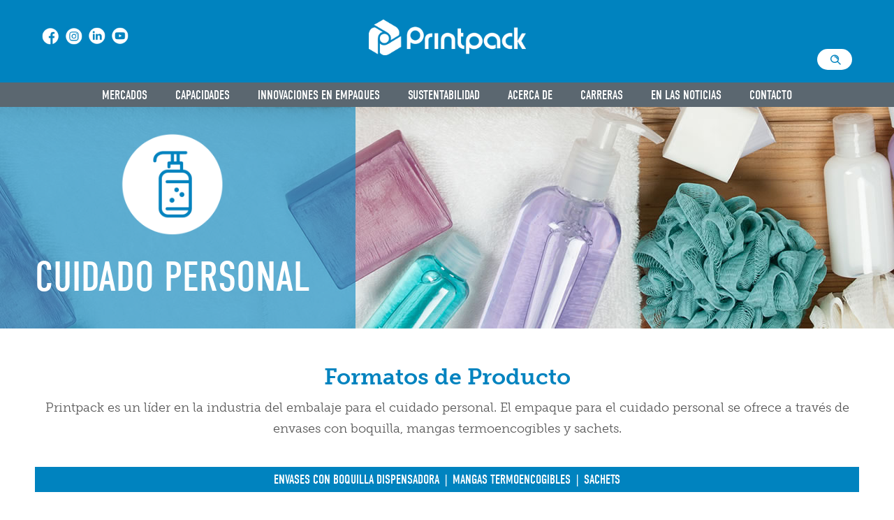

--- FILE ---
content_type: text/css; charset=utf-8
request_url: https://printpack.com.mx/wp-content/themes/dfd-ronneby/main.css
body_size: 4992
content:
@charset "UTF-8";
/* CSS Document */

 /* Main Elements */

body, html {height:100vh}
body.dfd-custom-padding-html .dfd-frame-line.line-top { display:none !important;}
body.dfd-custom-padding-html .dfd-frame-line.line-left, body.dfd-custom-padding-html .dfd-frame-line.line-right {width: 0 !important; background: #ffffff;}
body.dfd-custom-padding-html .dfd-frame-line.line-left, body.dfd-custom-padding-html .dfd-frame-line.line-right { display: none !important;}
.widget.soc-icons { position: relative; font-size: 18px !important;}
#header-container.logo-position-left:not(.small) .header-col-fluid {
    margin-left: auto !important;
    margin-right: auto !important;
}

.logo-click {
	position: fixed;
	top: 20px !important;
	width: 220px;
	height: 75px;
	left: 50%;
    margin-left: -110px;
	z-index: 1000;
	cursor:pointer;
	}

header { 
    position: fixed;
    top: 0;
    left:0;
    width: 100%;
    z-index: 1200;
}

.logo {
    width: 225px;
    height: auto;
    margin:20px 0;
    transition: all 0.4s ease-in-out;
    -webkit-transition: all 0.4s ease-in-out;
    -moz-transition: all 0.4s ease-in-out;
	-o-transition:  all 0.4s ease-in-out;
	cursor: pointer !important;
}

.blue-bar {
    width: 100%;
    z-index: 1000;
    background-color: #0083bf;
    text-align: center;
}

.nav-bar {
    width: 100%;
    height: 35px;
    background-color: #5b6770;
    text-align: center !important;
    z-index: 1000;
}

.nav-menu .mega-menu-item.menu-item-depth-0:before {
   display:none !important;
}

.nav-menu .mega-menu-item .item-title {
	position: relative;
    display: block;
    font-size: 18px !important;
    font-family: "din-condensed" !important;
    font-weight: 400 !important;
    text-transform: uppercase !important;
    letter-spacing: 0 !important;
	 word-spacing: 0;
    text-decoration: none;
    overflow: visible !important;
    text-align: center !important;
	cursor: pointer;
	padding: 0 20px;
}

nav.mega-menu {
    position: fixed !important;
    z-index: 999;
    display: block;
    width: 100%;
    left: 0 !important;
    height: 100%;
    margin: 0 auto;
    color: inherit;
}

.nav-menu .mega-menu-item .item-title:hover {
    color: #f28B00 !important;
	cursor: pointer;
}

.nav-menu {
    margin-top: 87px !important;
    text-align: center !important;
    transition: all 0.4s ease-in-out;
    -webkit-transition: all 0.4s ease-in-out;
    -moz-transition: all 0.4s ease-in-out;
	-o-transition:  all 0.4s ease-in-out;
}

nav.mega-menu {
    text-align: center;
}

.nav-menu div.sub-nav a {
    font-style: normal !important;
    text-align: left !important;
    font-weight: 400 !important;
    font-size: 17px !important;
    font-family: "din-condensed" !important;
    line-height: 26px !important;
    text-transform: uppercase  !important;
    letter-spacing: 0px !important;
	cursor: pointer;
}

.printpack-phone {
	position: fixed; 
	top: 38px; 
	left: 60px; 
	color: #FFF !important; 
	font-weight: 700 !important;
	line-height: 20px !important;
	text-align:center;
	z-index: 9000; 
	transition: all 0.4s ease-in-out;
	-webkit-transition: all 0.4s ease-in-out;
	-moz-transition: all 0.4s ease-in-out;
	-o-transition:  all 0.4s ease-in-out;
}

.blog-section.sidebar-right article.not-found404 .info-wrap-empty .info-background-empty, .blog-section.sidebar-right article.not-found404 .container-shortcodes .arhives404, .blog-section.sidebar-right article.not-found404 .container-shortcodes .search404
 {display: none !important;}

.blog-section.sidebar-right #main-content { padding-top: 50px;}

.wishlist-empty .container-shortcodes, .cart-empty-page .container-shortcodes, article.not-found404 .container-shortcodes {border-top: none !important;border-bottom: none!important;}

.indent { margin: 0 20px 30px 20px;}
.indent2 { margin: 0 0 30px 0;}
.shrink { width: 150px; margin: 5px 0;}
.shrink2 {margin-top: 32px !important; }
.shrink3 {margin-top: -30px !important;}
.shrink4 {top:15px}
.shrink5 {top:15px !important;}
  
/* video pop-up and buttons on homepage */
.wp-video-popup {
    transition: all 0.3s ease-in-out;
    -webkit-transition: all 0.3s ease-in-out;
    -moz-transition: all 0.3s ease-in-out;
    -o-transition: all 0.3s ease-in-out;
}
  
.wp-video-popup:hover {
    opacity:0.5;
	-moz-opacity:0.5;
	filter: alpha(opacity=50);
}

.red-btn .dfd-button-inner-cover {
    border-radius: 0px;
    background: #eb7269;
}

.white-btn .dfd-button-inner-cover {
    border-radius: 0px;
    background: #FFF;
}

.submit {
    background: #0083bf;
    padding: 5px;
    font-family: "din-condensed";
    font-weight: 400;
    font-size: 16px;
    text-align: center;
    color: #fff;
    cursor:pointer;
    width: 120px;
    margin: 60px auto 50px auto;
    transition: all 0.4s ease-in-out;
    -webkit-transition: all 0.4s ease-in-out;
    -moz-transition: all 0.4s ease-in-out;
    -o-transition: all 0.4s ease-in-out;
}

.submit:hover {
    background: #5b6770;
    cursor:pointer;
}

/* Cookies Opt-In */

button#catapultCookie {
    background: #0083bf;
    color: #FFF;
    border: 0;
    padding: 0px 20px !important;
    font-family: "din-condensed";
    font-size: 17px !important;
    font-weight: 400;
    text-transform: uppercase;
    letter-spacing: 0;
	transition: all 0.3s ease-in-out;
    -webkit-transition: all 0.3s ease-in-out;
    -moz-transition: all 0.3s ease-in-out;
    -o-transition: all 0.3s ease-in-out;
}

button#catapultCookie:hover {
    background: #7fc1df;
}

.ctcc-inner {
    font-style: normal !important;
    font-weight: 300 !important;
    font-size: 15px !important;
    font-family: "museo-slab" !important;
    line-height: 26px !important;
    text-transform: none !important;
    letter-spacing: 0px !important;
    color: #fff !important;
}

.ctcc-inner a {
    text-decoration:underline;
}

/* Font Styles */
 
 p, li {
    font-style: normal !important;
    font-weight: 300 !important;
    font-size: 18px !important;
    font-family: "museo-slab" !important;
    line-height: 30px !important;
    text-transform: none !important;
    letter-spacing: 0px !important;
    color: #565656 !important;
}

ul li {
    list-style-position: outside;
    margin-left: 1em;
    margin-top:5px;
}

p {padding: 10px 0;}

hr {
    margin-left: 25px !important; 
    border: 2px solid #FFF !important; 
    width: 60px !important; 
    margin-bottom: 25px !important; 
}

.page-title {
    color:#fff !important; 
    font-family: 'din-condensed' !important; 
    font-weight: 400 !important; 
    text-transform:uppercase !important; 
    letter-spacing: 0.2em !important; 
    text-align:center !important; 
    padding-top: 275px !important;
    font-size:75px !important;
	line-height: 75px !important;
}

h1, h2, h3, .product-name {
    color:#0083bf !important; 
    font-family: 'museo-slab' !important;  
    font-weight: 600 !important; 
    font-size:32px !important; 
    letter-spacing:0 !important; 
    margin:0 !important; 
    padding-bottom: 10px !important;
	line-height: normal !important;
}

.product-name {
	margin-bottom:15px !important;
	line-height: 32px !important;
}

h3 small {
    line-height: 45px;
}

h4 {
    color:#0083bf !important; 
    font-family: 'museo-slab' !important;  
    font-weight: 600 !important; 
    font-size: 50px !important; 
    letter-spacing:0 !important; 
    margin:0 !important; 
    padding-bottom: 10px !important;
}

.video-text {
    font-family: "din-condensed" !important;
    text-align: center;
    font-weight: 400 !important;
    color: #fff !important;
    font-size: 24px !important;
    letter-spacing: 0 !important;
}

.video-headline {
    font-family: "din-condensed" !important;
    text-align: center;
    font-weight: 100 !important;
    color: #fff !important;
    font-size: 36px !important;
    letter-spacing: 0 !important;
}

.museo-headline { 
    text-align: center !important;
    font-family: "museo-slab" !important;; 
    font-weight: 300 !important;
    color: #5b6770 !important; 
    font-size: 18px !important;
    line-height: 30px !important;
    margin: 0;
}

.news-headline {
    font-family: "din-condensed" !important; 
    font-weight: 400 !important; 
    letter-spacing: -0.005em !important;
    color:#5b6770 !important;
    text-transform: uppercase !important;
    font-size: 20px !important;
    margin: 0 !important;
}

.tradeshow-text, .banner-text {  
    font-weight: 300 !important;
    font-size: 80px !important;
	line-height: 70px !important;
    font-family: "museo-slab" !important;
    color: #fff !important;
    text-align: center;
}

.product-items {
	margin-top: 40px !important;
    background: #0083bf;
    padding: 7px 10px 5px 10px !important;
	font-size: 18px !important;
    font-family: "din-condensed" !important;
    font-weight: 400  !important;
    text-transform: uppercase  !important;
	letter-spacing: 0  !important;
    color: #FFF !important;
}

.product-items span, .product-items a {
	text-decoration: none  !important;
    cursor: pointer  !important;
	transition: all 0.3s ease-in-out;
    -webkit-transition: all 0.3s ease-in-out;
    -moz-transition: all 0.3s ease-in-out;
    -o-transition: all 0.3s ease-in-out;
	color: #FFF !important;
}

.product-items span:hover, .product-items a:hover {
    font-size: 18px !important;
    font-family: "din-condensed" !important;
    font-weight: 400  !important;
    text-transform: uppercase  !important;
    letter-spacing: 0  !important;
    color: #a3aaae !important;
	text-decoration: none  !important;
    cursor: pointer  !important;
}

.lab-facts, .lab-facts-first, .lab-facts-materials {
    font-family: "din-condensed" !important; 
    font-weight: 400 !important; 
    color: #fff !important; 
    font-size: 28px !important; 
    line-height: 40px !important; 
    text-transform: uppercase !important; 
    margin-left: 25px;
    text-decoration:none;
}

.lab-facts-first, .lab-facts-materials {margin-top: 50px;}

.chart { margin: 10px 25px 0 25px}

#box-container {
	overflow:hidden !important;
	width:100% !important;
}

.box-left {
  background: #0083bf !important;
  padding-bottom: 500em !important;
  margin-bottom: -500em !important;
  margin-right:10px;
}

.box-right {
  padding-bottom: 500em !important;
  margin-bottom: -500em !important;
}

.box-left ul {
	margin-left: 15px !important;
	margin-right: 15px !important;
}
.visco-copy {
    float:left;
    width: 49%;
}

.visco-video {
    float:right;
    width: 49%;
    margin-bottom: 50px;
}

.association-logo {
    float:left;
    width: 30%;
    padding: 40px 40px 20px 0;
    text-align: center;
}
.association-copy {
    float:right;
    width: 70%;
    padding: 30px 0 30px 0;
    }
    
.border-top {
    clear:both;
    border-bottom: 1px solid #a3aaae;
}

.border {
    clear:both;
    border-bottom: 1px solid #a3aaae;
}

 /* Accordion Styles */

.accordion-header {
    background-color: #eee;
    color: #fff !important;
    width: 100% !important;
    height: 60px !important;
    font-family: 'din-condensed' !important;
    font-weight: 400 !important;
    text-align: center;
    font-size: 28px !important;
    position: relative;
    padding: 18px 20px !important;
}

.panels, .panels2 {
    padding: 10px 18px;
    background-color: white;
    font-family: "museo-slab"; 
    font-weight: 300; 
    color: #5b6770; 
    font-size: 16px;
    line-height: 22px;
	display: flex;
	display: -webkit-box;
    display: -webkit-flex;
    display: -ms-flexbox;
}

.panels3 {
    padding: 10px 18px;
    background-color: white;
    font-family: "museo-slab"; 
    font-weight: 300; 
    color: #5b6770; 
    font-size: 16px;
    line-height: 22px;
	display:table;
}

.panels-left {float: left; width: 55%; margin: 10px 0 20px 0;}
.panels-right {float:right; width:43%; margin: 10px auto 20px auto;}
.panels-logo {
    float: left;
    width: 10%;
    margin: 10px 15px 40px 0px;
}

.panels-copy {
    float: left;
    width: 34%;
    margin: 10px 30px 40px 5px;
}

.market-icon {
    width:70%;
    margin: 0 15%;
}

.market-title, .market-title2 {
    text-align: center;
    font-family: "museo-slab";
    text-transform: uppercase;
    font-weight: 700;
    color: #5b6770 !important;
    font-size: 28px !important;
    letter-spacing: 0.05em;
    line-height: 28px !important;
    margin-top: 12px;
}

.market-link {
    font-family: "museo-slab";
    text-transform: uppercase;
    color: #0083bf;
    font-weight: 700;
    font-size: 15px;
    margin-top: 5px;
}

.market, .market2 {
    padding: 2% !important;
}

.market:hover, .market2:hover {
    background: #efefef;
    text-decoration:none;
}

.pp-contact-form {padding-right:15px !important}


 /* Button Styles */

.dfd-button-module-wrap .dfd-button-module .dfd-button-link .dfd-button-inner-cover:before {
    background: transparent !important;
}

.dfd-button-module-wrap .dfd-button-module .dfd-button-link .dfd-button-inner-cover .dfd-button-text-hover, .dfd-button-module-wrap .dfd-button-module .dfd-button-link .dfd-button-inner-cover .dfd-button-text-main {
	font-family: "din-condensed" !important; 
	text-align: center  !important; 
	font-weight: 300 !important; 
	font-size: 18px !important; 
	letter-spacing: -0.005em !important;
}

.btn-font {
    font-family: 'din-condensed' !important; 
    text-align: center !important; 
    font-weight: 400 !important; 
    font-size: 18px !important; 
    letter-spacing: -0.005em !important;
    
}

 /* Image Flip Styles */

/* entire container, keeps perspective */

.mobile-flip {
	display:none !important;
}

.desk-flip {
	display:block !important;
}


.wpb_wrapper {
    margin: 0 !important;
    padding: 0 !important;
    height: auto !important;
}
.flip-container1 {
	perspective: 780px;
	-webkit-perspective:780px;
	-moz-perspective: 780px;
	-o-perspective: 780px;
}
/* flip the pane when hovered */

.flip-container1:hover .flipper1, .flip-container1.hover .flipper1 {
  -webkit-transform: rotateY( 180deg);
  -moz-transform: rotateY( 180deg);
  -o-transform: rotateY( 180deg);
  transform: rotateY( 180deg);
	}

.flip-container1  {
	width: 780px;
	height: 380px;
	cursor:pointer;
	margin: 0 auto;
}

.front1, .back1 {
	width:100%
}

.front1, .front, .front2 {
    margin-top: -25px !important;
}

.sector-text, .sector-text2, .sector-text3 {
    top: 300px  !important;
    font-family: 'din-condensed' !important;
    font-weight: 400 !important;
    color: #5b6770 !important;
    font-size: 32px !important;
    position: relative !important;
    text-align: center !important;
    margin: 0 auto !important;
}

.sector-text-white {
    top: -215px !important;
    font-family: 'din-condensed' !important;
    font-weight: 400 !important;
    color: #FFF !important;
    font-size: 32px !important;
    position: relative !important;
    text-align: center !important;
    margin: 0 auto !important;
}

.sector-text-white2 {
    top: -270px !important;
    font-family: 'din-condensed' !important;
    font-weight: 400 !important;
    color: #FFF !important;
    font-size: 22px !important;
    position: relative !important;
    text-align: center !important;
    margin: 0 auto !important;
    padding: 10px !important;
}

.sector-text-white3 {
    top: -290px !important;
    font-family: 'din-condensed' !important;
    font-weight: 400 !important;
    color: #FFF !important;
    font-size: 22px !important;
    position: relative !important;
    text-align: center !important;
    margin: 0 auto !important;
    padding: 10px !important;
}

.sector-text-white3a {
    top: -290px !important;
    font-family: 'din-condensed' !important;
    font-weight: 400 !important;
    color: #FFF !important;
    font-size: 22px !important;
    position: relative !important;
    text-align: center !important;
    margin: 0 auto !important;
    padding: 10px !important;
}

.sector-text-white4, .sector-text-white9 {
    top: -340px !important;
    font-family: 'din-condensed' !important;
    font-weight: 400 !important;
    color: #FFF !important;
    font-size: 22px !important;
    position: relative !important;
    text-align: center !important;
    margin: 0 auto !important;
    padding: 10px !important;
}

.sector-text-white5 {
    top: -240px !important;
    font-family: 'din-condensed' !important;
    font-weight: 400 !important;
    color: #FFF !important;
    font-size: 22px !important;
    position: relative !important;
    text-align: center !important;
    margin: 0 auto !important;
    padding: 10px !important;
}

.sector-text-white6 {
    top: -410px !important;
    font-family: 'din-condensed' !important;
    font-weight: 400 !important;
    color: #FFF !important;
    font-size: 22px !important;
    position: relative !important;
    text-align: center !important;
    margin: 0 auto !important;
    padding: 10px !important;
}

.sector-text-white7 {
    top: -340px !important;
    font-family: 'din-condensed' !important;
    font-weight: 400 !important;
    color: #FFF !important;
    font-size: 22px !important;
    position: relative !important;
    text-align: center !important;
    margin: 0 auto !important;
    padding: 10px !important;
}

.sector-text-white8 {
    top: -380px !important;
    font-family: 'din-condensed' !important;
    font-weight: 400 !important;
    color: #FFF !important;
    font-size: 22px !important;
    position: relative !important;
    text-align: center !important;
    margin: 0 auto !important;
    padding: 10px !important;
}


#pop-up-carmen, #pop-up-mark, #pop-up-kim {
    width: 50px !important;
    margin-top: 7px;
}

#pop-up-george, #pop-up-stacy, #pop-up-lawrence {
    width: 25px !important;
    margin-bottom: -5px;
    margin-left: 3px;
}

/* flip speed goes here */
.flipper1, .flipper {
	-webkit-transition: -webkit-transform 0.6s;
	-moz-transition: -moz-transform 0.6s;
	-o-transition: -o-transform 0.6s;
	transition: transform 0.6s;
	-webkit-transform-style: preserve-3d;
	-moz-transform-style: preserve-3d;
	-o-transform-style: preserve-3d;
	transform-style: preserve-3d;
	position: relative;
}

/* hide back of pane during swap */
.front1, .back1, .front, .back, .front2 {
	-webkit-backface-visibility: hidden;
	-moz-backface-visibility: hidden;
	-o-backface-visibility: hidden;
	backface-visibility: hidden;
	position: absolute;
	top: 0;
	left: 0;
}

/* front pane, placed above back */
.front1, .front, .front2 {
	z-index: 2; /* for firefox 31 */
	-webkit-transform: rotateY(0deg);
	transform: rotateY(0deg);
	-moz-transform: rotateY(0deg);
	-o-transform: rotateY(0deg);
}

/* back, initially hidden pane */
.back1, .back {
	transform: rotateY(180deg);
	-webkit-transform: rotateY(180deg);
	-moz-transform: rotateY( 180deg);
	-o-transform: rotateY( 180deg);
	margin-top: 5px;
}

.flip-container {
	perspective: 380px;
	-webkit-perspective:380px;
	-moz-perspective: 380px;
	-o-perspective: 380px;
}
/* flip the pane when hovered */
.flip-container:hover .flipper, .flip-container.hover .flipper {
	transform: rotateY(180deg);
	-webkit-transform: rotateY(180deg);
	-moz-transform: rotateY( 180deg);
	-o-transform: rotateY( 180deg);
}

.flip-container {
	width: 380px;
	height: 380px;
	cursor:pointer;
	margin: 0 auto;
}

.front, .front2, .back {
	width: 100%;
	height: 100%;
}

/* Carousel Styles */

#content-1, #content-2, #content-3, #content-4, #content-5, #content-6, #content-7, #content-8, #content-9, #content-10, #content-11, #content-12, #content-13 {
    font-size: 16px;
    font-style: normal;
    font-weight: 300;
    font-family: "museo-slab";
	height: 500px;
    line-height: 500px !important;
    text-transform: none;
    letter-spacing: 0px;
    color: #565656;
}

 	#content-2 {display:none}
	#content-3 {display:none}
	#content-4 {display:none}
	#content-5 {display:none}
	#content-6 {display:none}
	#content-7 {display:none}
	#content-8 {display:none}
	#content-9 {display:none}
	#content-10 {display:none}
	#content-11 {display:none}
	#content-12 {display:none}
	#content-13 {display:none}

 	#product-2 {display:none}
	#product-3 {display:none}
	#product-4 {display:none}
	#product-5 {display:none}
	#product-6 {display:none}
	#product-7 {display:none}
	#product-8 {display:none}
	#product-9 {display:none}
	#product-10 {display:none}
	#product-11 {display:none}
	#product-12 {display:none}
	#product-13 {display:none}
	

.product-images {
	position:relative;
	display:block;
	height: 500px;
	width: 500px;
	overflow: hidden;
	margin:30px auto !important;
	text-align: center;
	}

.product-arrow-left {
	position: absolute;
	top: 45%;
	left: 0px;
	z-index: 50;
	cursor: pointer;
}

.product-arrow-right {
	position: absolute;
	top: 45%;
	right: 0px;
	z-index: 50;
	cursor: pointer;
}

.product-span {
	display: inline-block; 
	vertical-align: middle;
	line-height: 26px;
}


/* Blog Posts and Search Styles */
.form-search-section {
    position: fixed;
    top: 0 !important;
    width: 100% !important;
    height: 100% !important;
    background: rgba(27,27,27,0.95);
    z-index: 9999;
    left: 0 !important;
}

.form-search-wrap {
    background:#fff;
    display: block !important;
    position:fixed !important;
    top: 40px;
    right:60px;
    padding: 0 19px;
    width:50px;
    border-radius:25px;
    height:30px !important;
    line-height:30px !important;
    z-index: 150000; 
	transition: all 0.4s ease-in-out;
	-webkit-transition: all 0.4s ease-in-out;
	-moz-transition: all 0.4s ease-in-out;
	-o-transition:  all 0.4s ease-in-out;
}

div.form-search-wrap::before {background:transparent !important;}
.dfd-icon-zoom {color: #0083bf !important}
.form-search-section input[type="text"] {font-family: "museo-slab" !important;}
.form-search-section .row {width: 90%;}

.dfd-share-cover .dfd-blog-share-popup-wrap .dfd-share-icons {
    position: absolute;
    right: 0;
    width: 220px !important;
    height: 36px;
    overflow: hidden;
    opacity: 0;
    -webkit-transition: opacity .3s ease;
    -moz-transition: opacity .3s ease;
    transition: opacity .3s ease;
}
 
.dfd-controls .page-inner-nav .dfd-controler.prev, div.page-title-inner .dfd-meta-wrap .entry-meta {display: none !important;}
.dfd-controls .page-inner-nav .dfd-controler.next {display: none !important;}
div.page-title-inner .dfd-news-categories .byline.category {display: none !important;}

.widget h3.widget-title, .module .widget h3.widget-title {
    font-size: 22px !important;
}

div.page-title-inner {
    min-height: 400px !important;
    height: 400px!important;
    opacity: 1 !important;
}

div.page-title-inner .page-title {
    font-size: 55px !important;
    padding-top: 130px !important;
    letter-spacing: 0.1em !important;
	line-height: 55px !important;
}

.widget.widget_recent_entries ul li a:before, .widget.widget_recent_comments ul li a:before {
    border: none !important;
}

.widget.widget_recent_entries ul li a, .widget.widget_recent_comments ul li a {
    font-size: 15px !important;
    font-family: "museo-slab" !important;
    font-weight: 300 !important;
    line-height: normal;
    color: #565656 !important;
}

.dfd-blog-loop .dfd-blog-wrap .post .cover .entry-content {
    text-align: inherit;
    padding-top: 1px !important;
    padding-left: 15px !important;
    padding-right: 15px !important;
    background-color: #FFF !important;
    margin: 0 !important;
}

.dfd-blog-loop .dfd-blog-wrap .post .cover div.dfd-blog-title {
    text-align: inherit;
    padding-top: 15px !important;
    padding-left: 15px !important;
    padding-right: 15px !important;
    background-color: #FFF !important;
    margin: 0 !important;
}

.dfd-blog-loop .dfd-blog-wrap .dfd-blog-fitRows .post .dfd-read-share {
    margin: 0 !important;
    padding-left: 15px !important;
    background-color: #FFF;
}

.dfd-blog-title {
    font-style: normal !important;
    font-weight: 700 !important;
    font-size: 28px !important;
    font-family: "museo-slab" !important;
    line-height: 32px !important;
    text-transform: none !important;
    letter-spacing: 0px !important;
    color: #28262b !important;
}

.dfd-read-share .read-more-wrap a.simple:hover {
    border-left-color: #0083bf !important;
}

.more-button {
    font-style: normal !important;
    font-weight: 700 !important;
    font-family: "museo-slab" !important;
    line-height: 19.18px !important;
    text-transform: none !important;
    letter-spacing: 0px !important;
    font-size: 14px !important;
    color: #5b6770 !important;
}

.more-info:hover { background: #5b6770; cursor:pointer;}

.vc-hoverbox-block { background-size: contain;}
    
.vc-hoverbox-block-inner { flex-shrink: 0; padding: 140px 20px 20px 20px;}

.product-format-left { 
    float:left;
    width:50%;
    background-color: #FFF;
    text-align: center;
	margin: 0 auto !important;
}

.product-format-right { 
    float:right;
    width: 50%;
    background-color: #fff;
    padding:0 75px 100px 75px;
    text-align:center;
    transition: all 0.4s ease-in-out;
    -webkit-transition: all 0.4s ease-in-out;
    -moz-transition: all 0.4s ease-in-out;;
}

.blue-line {
    color: #0083bf;
    border: #0083bf 2px solid !important;
    margin: 20px auto !important;
}

.blue-line2 {
    color: #0083bf;
    border: #0083bf 2px solid !important;
	margin: 0 0 25px 0 !important;
}

/* Page Structure Styles */
#header-container.small.with-top-panel:not(.header-style-7):not(.header-style-14) #header {
    -webkit-transform: translateY(-64px);
    -moz-transform: translateY(-64px);
    -o-transform: translateY(-64px);
    transform: translateY(-30px);
}

#header-container.small:not(.header-style-7):not(.header-style-14) #header .nav-menu .mega-menu-item:before, #header-container.small:not(.header-style-7):not(.header-style-14) #header .nav-menu .mega-menu-item .item-title:after { background: transparent;}

#header-container.small:not(.header-style-7):not(.header-style-14) #header { background: transparent;}

#header-container #header .header-wrap > .row:last-child .header-main-panel .header-col-fluid .fixed-header-logo img { display: none;}

#header-container #header .header-wrap > .row:last-child .header-main-panel .header-col-right .header-icons-wrapper > *.side-area-controller-wrap { display: none;}
.header-top-panel .header-info-panel { display:none !important;}
body.dfd-custom-padding-html .dfd-frame-line.line-top, body.dfd-custom-padding-html .dfd-frame-line.line-bottom {
    height: 0px !important;
    background: transparent;
}

.login-header .links { display: none !important;}

#header-container.logo-position-left:not(.small) #header .header-wrap > .row:last-child .header-main-panel .logo-for-panel { display: none !important;}

body.admin-bar.dfd-custom-padding-html .dfd-frame-line.line-top { top: 0px !important;}
body.dfd-custom-padding-html { margin: 0 !important;}

#header-container.small:not(.header-style-7):not(.header-style-14) #header nav.mega-menu .main-menu-link {
    height: 58px;
    line-height: 145px;
}
#header-container #header .header-wrap > .row:last-child .header-main-panel .header-col-fluid { margin-top: 10px;}

#header-container #header .header-wrap > .row:last-child .header-main-panel .header-col-fluid .fixed-header-logo { top: -5px; width: 150px; height: 47px;}

.vc-row-wrapper.dfd-row-full-height {height: auto !important; min-height: auto !important;}

#footer .dfd-footer-menu ul li {
    font-style: italic;
    font-weight: 700;
    font-size: 13px;
    font-family: "museo-slab";
}

--- FILE ---
content_type: text/css; charset=utf-8
request_url: https://printpack.com.mx/wp-content/themes/dfd-ronneby/mobile.css
body_size: 4878
content:
@charset "UTF-8";

@media only screen and (max-width: 1100px) {
#header-container #header .header-wrap > .row:last-child .icon-mobile-menu span.icon-wrap {
    background: #fff !important;
	display: block;
    height: 1px;
    position: absolute;
    top: 35% !important;
    left: 0;
}
	
#header-container.logo-position-left:not(.small) #header .header-wrap > .row:last-child .header-main-panel .logo-for-panel {
    display: block !important;
}
	
.logo-click {
	display:none !important;
	}
	
.back-button, .back-text {
		display:none;
	}

.homepage, .homepage-blog, .search-header {
    height: 400px !important;
	margin-top:79px!important;
	}
	
.homepage-blog, .search-header {
	margin-left:-50px !important;
	margin-right:-50px !important;
}

.disappear {
		display:none !important;
	}
	
#header-container:not(.small) #header {
	height: 80px !important;
    position: fixed  !important;
    background: #0083bf;
	border-bottom:1px solid white;
}
	
#header-container #header {
    overflow: hidden !important;		
	}
	
#header-container:not(.small) #header .header-wrap > .row:last-child .columns.header-main-panel .header-col-left .mobile-logo * {
    max-height: 100% !important;
    width: 200px;
    height: auto !important;
    margin-top: 5px !important;
	margin-left: 2px !important;
}

.printpack-phone {
	position: fixed; 
	top: 26px; 
	right: 125px; 
	text-align:right;
	font-size: 15px !important;
	line-height: 18px !important;
}

.shrink4 {
	top:26px;
	}
	
.blue-bar {
    display:none;
}

.nav-bar {
    display:none;
}
	
.column, .columns {
		padding: 0 !important;
	}
	
.indent, .indent2 {
    margin: 0 15px 20px 15px;
}

.sector-title {
    margin-top: 30px !important;
    font-size: 50px !important;
}

.sector-title2 {
    margin-top: 30px !important;
    font-size: 45px !important;
}

.sector-logo {
    padding-top: 110px !important;
    width: 130px !important;
}
	
.page-title {
    padding-top: 175px !important;
    font-size: 60px !important;
    line-height: 60px!important;
}

.headline-text {
		padding: 0 15px !important;
	}

hr {
	margin-left: 15px !important;
}

h1, h2, h3, .product-name {
	font-size: 28px !important;
	line-height: 28px !important;
	}
	
.facts-text {
    font-size: 28px !important; 
}

.fig-number, .fig-number2, .fig-number3 {
    font-size: 75px !important;
    line-height:75px !important;
}
	
.museo-headline {
    margin: 0 20px;
}
	
.tradeshow-text, .banner-text {  
    font-size: 60px !important;
	line-height: 60px !important;
}
	
.lab-facts, .lab-facts-first {
    margin-left: -5px !important;
}

.lab-facts-materials {
	margin: 10px auto 0 auto;
	text-align:center
}
.chart { margin: 10px auto 0 auto; width: 70%}
	
.digital-printing {
		width: 100% !important;
		margin: 0 !important;
		padding:0 !important;
	}
	
.innovative-packaging {
		width: 100% !important;
		margin: 0 !important;
		padding:0 !important;
	}
	
.getting-started {
		width: 100% !important;
		margin: 0 !important;
		padding:0 !important;
	}
	
.getting-started-bg {
    background-repeat: repeat !important;
}
	
.border-top {
    clear: both;
    border-bottom: 1px solid #a3aaae;
    width: 95%;
    margin: 0 auto;
}
	
.border {
    clear: both;
    border-bottom: 1px solid #a3aaae;
    width: 95%;
    margin: 0 auto;
}
	
.association-logo {
    padding: 40px 40px 20px 15px;
}
	
.association-copy {	
    padding: 30px 15px 30px 0;
}
	
/* Image Flip Styles */

/* entire container, keeps perspective */

.mobile-flip {
	display: block !important;
	width:760px !important;
	margin: 0 auto!important;
}

.desk-flip {
	display: none !important;
}

.flippy {
	width:100% !important;
}

.flippy1 {
	float:left !important;
	width:360px !important;
	margin: 20px 10px 20px 0 !important;
	}
	
.flippy3, .flippy5 {
	float:left !important;
	width:360px !important;
	margin: 0px 10px 20px 0 !important;
	}
	
.flippy2{
	float:right !important;
	width:360px !important;
	margin: 20px 0 20px 10px !important;
	}
	
.flippy4, .flippy6 {
	float:right !important;
	width:360px !important;
	margin: 0px 0 20px 10px !important;
	}
	
/* marketing flip boxes */
	
.marketing-flippy {
	width:100% !important;
}

.marketing-flippy1 {
	float:left !important;
	width:360px !important;
	margin: 20px 10px 20px 0 !important;
	}
	
.marketing-flippy3, .marketing-flippy5 {
	float:left !important;
	width:360px !important;
	margin: 0px 10px 20px 0 !important;
	}
	
.marketing-flippy2{
	float:right !important;
	width:360px !important;
	margin: 20px 0 20px 10px !important;
	}
	
.marketing-flippy4, .marketing-flippy6 {
	float:right !important;
	width:360px !important;
	margin: 0px 0 20px 10px !important;
	}
	
/* careers flip boxes */

.careers-flippy1 {
	float:left !important;
	width:360px !important;
	margin: 20px 10px 20px 0 !important;
	}
	
.careers-flippy2 {
	float:right !important;
	width:335px !important;
	margin: 20px 10px 20px 0 !important;
	}
	
.careers-flippy3 {
	float:left !important;
	width:360px !important;
	margin: 0px 10px 20px 0 !important;
	}

.careers-flippy4 {
	float:right !important;
	width:335px !important;
	margin: 0px 10px 20px 0 !important;
	}
	
.careers-flippy5 {
	float:left !important;
	width:360px !important;
	margin: 3px 10px 20px 0 !important;
	}
	
.careers-flippy6 {
	float:right !important;
	width:335px !important;
	margin: 3px 10px 20px 0 !important;
	}
	
.careers-flippy7 {
	float:left !important;
	width:360px !important;
	margin: 0px 10px 20px 0 !important;
	}
	
.careers-flippy8 {
	float:right !important;
	width:335px !important;
	margin: 0px 10px 20px 0 !important;
	}
	
.icon-mobile-menu {
	margin-top: -10px !important;
	margin-right: -5px !important;
	}
	
.sector-text-white8 {
    top: -320px !important;
    font-family: 'din-condensed' !important;
    font-weight: 400 !important;
    color: #FFF !important;
    font-size: 22px !important;
    position: relative !important;
    text-align: center !important;
    margin: 0 auto !important;
    padding: 10px 20px !important;
}
	
#pop-up-carmen, #pop-up-mark, #pop-up-kim {
    width: 50px !important;
    margin-top: 7px;
}
	
#pop-up-george, #pop-up-stacy, #pop-up-lawrence {
    width: 25px !important;
    margin-bottom: -5px;
    margin-left: 3px;
}
	
/* Mobile Menu */
	
.icon-mobile-menu span.icon-wrap.dfd-middle-line, .icon-mobile-menu span.icon-wrap.dfd-top-line  {
		width: 31px !important;
	}

.sidr {
    background: #5b6770 !important;
    color: #FFF !important;
	width: 460px !important;
	}
	
.sidr .sidr-top .logo-for-panel * {
    display: none !important;
}
	
.sidr .sidr-inner > ul > li > a {
    font-family: "din-condensed" !important;
    font-size: 17px !important;
    text-transform: uppercase !important;
	padding: 7px 25px !important;
	color:#FFF !important;
}

.sidr ul li a {
    font-size: 17px !important;
    color: #fff !important;
	font-family: "din-condensed" !important;
	text-transform: uppercase !important;
}

.sidr ul li ul li a {
    padding: 7px 40px !important;
	background-color: #a3aaae;
}
	
.sidr ul li a.active {
    background: #a3aaae !important;
    border-bottom: 1px dotted rgba(255,255,255,0.1);
}
	
.sidr ul li a:hover {
    background: #a3aaae !important;
}

.sidr ul li ul li a:hover {
    background: #5b6770 !important;
}

.sidr .form-search-container {
    display: none;
}
	
.box-left, .box-right {
  width:100% !important;
  padding-bottom: 500em !important;
}
	
.box-right {
    padding-top: 20px !important;
    background: #FFF;
    margin-top: 20px;
	}

.box-left p {
		padding: 0 15px !important;
	}
	
.box-left ul {
    margin-left: 30px !important;
    margin-right: 30px !important;
}
	
.wpb_single_image img {
    width: 1100px;
}
	
.visco-copy {
    width: 100%;
	margin-bottom: 30px;
}

.visco-video {
    width: 100%;
    margin-bottom: 30px;
}
	
.accordion-header {
	letter-spacing: 1px !important;
    font-size: 24px !important;
	line-height: 24px !important;
}

 /* Blog Posts and Search Styles */
 
#header-container:not(.small) #header .header-wrap > .row:last-child .form-search-wrap a::before {
    font-size: 16px !important;}
#header-container:not(.small) #header .header-wrap > .row:last-child .form-search-wrap a::after {
    display: none !important;}
.form-search-wrap {background:transparent;top: 40px !important; right: 60px;}
.blog-section.sidebar-right article.not-found404 .info-wrap-empty .info-content-empty {margin-top: 50px;}
.single-post .entry-data {
    margin: 30px 15px 15px 15px!important;
 }
 
.dfd-meta-container {
        padding: 30px 15px 0 15px !important;
}

div.page-title-inner {
    min-height: 300px !important;
    height: 300px!important;
    opacity: 1 !important;
}

#layout.single-post #right-sidebar > * {
    padding-top: 30px;
}
 
.single-post article.post .entry-content {
    padding: 15px!important;
}

div.page-title-inner {
    height: 300px!important;
}

div.page-title-inner .page-title {
    padding-top: 40px !important;
}
	
.blog-left, .blog-right {
		width:49% !important;
	}
	
.blog-right {
		float:left !important;
	}
.blog-right {
		float:right !important;
	}
	
.blog-left p , .blog-right p {
	margin-left: 0px !important;
	}
	
.tradeshow-container {
		width: 100% !important;
		text-align: center;
	}
	
.panels-logo {
    float: left;
    width: 9%;
    margin: 10px 15px 40px 0px;
}

.panels-copy {
    float: left;
    width: 33%;
    margin: 10px 30px 40px 5px;
}
	
.market-title, .market-title2 {
    font-size: 23px !important;
    letter-spacing: 0em !important;
    line-height: 25px !important;
}
}

@media only screen and (max-width: 1000px) {
	
.panels-logo {
    float: left;
    width: 18%;
    margin: 10px 41% 0px 41%;
}
	
.panels-copy {
    float: right;
    width: 100%;
    margin: 5px auto 25px;
    text-align: center;
}

.panels3 {
		max-height: auto!important;
	}
	
.center-single, .center-drops {
    width: 30% !important;
    margin: 0 35% !important;
}
	
.address-column { width: 30% !important}
.form-column { width: 70% !important}
	
.product-images {
    height: 400px;
    width: 400px;
}
	
.product-format-right {
    padding: 0 50px 100px 50px;
	}

#content-1, #content-2, #content-3, #content-4, #content-5, #content-6, #content-7, #content-8, #content-9, #content-10, #content-11, #content-12, #content-13 {
    font-size: 16px !important;
    height: 600px !important;
    line-height: 400px !important;
}
}

@media only screen and (max-width: 850px) {
	
.flip-container1 {
	perspective: 600px;
	-webkit-perspective:600px;
	-moz-perspective: 600px;
	-o-perspective: 600px;
}

.flip-container1  {
	width: 600px;
	height: 281px;
	cursor:pointer;
	margin: 0 auto;
}

.flip-container {
	perspective: 295px;
	-webkit-perspective: 295px;
	-moz-perspective: 295px;
	-o-perspective: 295px;
}

.flip-container {
	width: 295px;
	height: 295px;
	cursor:pointer;
	margin: 0 auto;
}

.mobile-flip {
	display: block !important;
	width: 600px !important;
	margin: 0 auto!important;
}

.desk-flip {
	display: none !important;
}

.flippy {
	width:100% !important;
}

.flippy1 {
	float:left !important;
	width: 295px !important;
	margin: 20px 5px 10px 0 !important;
	}
	
.flippy3 {
	float:left !important;
	width: 295px !important;
	margin: 0px 5px 10px 0 !important;
	}
	
.flippy5 {
	float:left !important;
	width: 295px !important;
	margin: 0px 5px 10px 0 !important;
	}
	
.flippy2 {
    float: right !important;
    width: 295px !important;
    margin: 20px 0 10px 5px !important;
}
	
.flippy4, .flippy6{
	float:right !important;
	width: 295px !important;
	margin: 0px 0 10px 5px !important;
	}

.back  {
    height: 295px !important;
    margin-top: 6px !important;
}

.sector-text, .sector-text3 {
    top: 230px !important;
    font-size: 28px !important;
}

.sector-text2 {
    top: 230px !important;
    font-size: 28px !important;
}
.sector-text-white {
    top: -165px !important;
    font-size: 28px !important;
}

.sector-text-white2 {
    top: -240px !important;
    font-size: 20px !important;
    line-height: 26px !important;
    padding: 10px !important;
}
	
/* marketing flip boxes */
	
.marketing-flippy {
	width:100% !important;
}

.marketing-flippy1 {
	float:left !important;
	width: 295px !important;
	margin: 20px 5px 10px 0 !important;
	}
	
.marketing-flippy3 {
	float:left !important;
	width: 295px !important;
	margin: 0px 5px 10px 0 !important;
	}
	
.marketing-flippy5 {
	float:left !important;
	width: 295px !important;
	margin: 0px 5px 10px 0 !important;
	}
	
.marketing-flippy2 {
    float: right !important;
    width: 295px !important;
    margin: 20px 0 10px 5px !important;
}
	
.marketing-flippy4, .marketing-flippy6{
	float:right !important;
	width: 295px !important;
	margin: 0px 0 10px 5px !important;
	}
	
/* careers flip boxes */

.careers-flippy1 {
	float:left !important;
	width: 295px !important;
	margin: 20px 5px 10px 0 !important;
	}
	
.careers-flippy2 {
    float: right !important;
    width: 273px !important;
    margin: 20px 10px 10px 0 !important;
}

.careers-flippy3 {
	float:left !important;
	width: 295px !important;
	margin: 0px 5px 10px 0 !important;
	}
	
.careers-flippy4 {
    float: right !important;
    width: 273px !important;
    margin: 0px 10px 5px 0 !important;
}

.careers-flippy5 {
	float:left !important;
	width: 295px !important;
	margin: 1px 5px 10px 0 !important;
	}
	
.careers-flippy6 {
    float: right !important;
    width: 273px !important;
    margin: 1px 10px 10px 0 !important;
}

.careers-flippy7 {
	float:left !important;
	width: 295px !important;
	margin: 0px 5px 10px 0 !important;
	}
	
.careers-flippy8 {
    float: right !important;
    width: 273px !important;
    margin: 0px 10px 5px 0 !important;
}

.sector-text-white3 {
	top: -300px !important;
	}	
	
.sector-text-white3a {
    top: -250px !important;
}
	
.sector-text-white4, .sector-text-white9 {
	top: -280px !important;
    font-size: 18px !important;
    line-height: 22px !important;
}

.sector-text-white5 {
    top: -200px !important;
	}
	
.sector-text-white6 {
    top: -350px !important;
    font-size: 18px !important;
    line-height: 22px !important;
}
	
.sector-text-white8 {
    top: -280px !important;
}
	
#pop-up-carmen, #pop-up-mark, #pop-up-kim {
    width: 50px !important;
    margin-top: 7px;
    margin-bottom: 5px;
}
}

@media only screen and (max-width: 799px) {
	
.homepage, .homepage-blog, .search-header {
	margin-top:49px!important;
	}
	
div.page-title-inner .page-title {
    font-size: 40px !important;
    line-height: 40px !important;
}

.single-post .entry-data {
    margin: 0px 15px 15px 15px!important;
 }

.blog-left, .blog-right {
		width: 100% !important;
	}

.countdown, .countdown2 {float: left !important; width:32.5%!important;}
	
.address-column { width: 100% !important; min-height: 240px !important; max-height:240px !important;}
.form-column { width: 100% !important}
[class*="column"] + [class*="column"]:last-child:not([class*="mobile-"]) {
    float: none;
    clear:none !important;
}

.center-single, .center-drops {
    width: 40% !important;
    margin: 0 30% !important;
}

.center-grid {
    margin-left: -180px !important;
    width: 640px !important;
}

.sector-title {
    font-size: 40px !important;
}
	
.sector-title2 {
    font-size: 35px !important;
}

.sector-logo {
    padding-top: 120px !important;
    width: 120px !important;
}
	
h4 {font-size: 28px !important;
    line-height: 32px !important;
}
	
.no-divider {
		display:none;
	}

.market, .market2 {
	width: 50% !important;
	padding: 0 !important;
	margin-bottom: 35px;
	float:left !important;
	}
	
.market-link {
    font-size: 13px;
}
	
.market2 {clear:both !important;}

.market-title, .market-title2 {
    font-size: 19px!important;
    letter-spacing: 0!important;
    line-height: 19px!important;
}

.job-openings, .hiring {width:100%!important;}
	
.flippy2, .flippy4, .flippy6 {
    float: right !important;
    width: 295px !important;
    margin: -305px 0 10px 5px !important;
}
	
.marketing-flippy2, .marketing-flippy4, .marketing-flippy6 {
    float: right !important;
    width: 295px !important;
    margin: -305px 0 10px 5px !important;
}	

.widget h3.widget-title, .module .widget h3.widget-title {
    padding-left: 15px !important;
    margin-top: -100px !important;
}
	
#layout {
    margin: 30px 0 !important;
}
	
.product-images {
    height: 300px;
    width: 300px;
}
	
.product-format-right {
    padding: 0 30px 100px 30px;
	}
	
.careers-flippy2, .careers-flippy6  {
    float: right !important;
    width: 0px !important;
    margin: -305px -10px 10px 10px !important;
}
	
.careers-flippy4 {
    float: right !important;
    width: 0px !important;
    margin: -305px -10px 5px 0 !important;
}
.form-search-section input[type="text"] {
    font-size: 18px;
    line-height: 30px;
}

::placeholder { /* Chrome, Firefox, Opera, Safari 10.1+ */
  font-size: 24px !important;
  line-height: 24px;
  opacity: 1; /* Firefox */
}

:-ms-input-placeholder { /* Internet Explorer 10-11 */
  font-size: 24px !important;
  line-height: 24px;
}

::-ms-input-placeholder { /* Microsoft Edge */
  font-size: 24px !important;
  line-height: 24px;
}
}

@media only screen and (max-width: 640px) {
	
.panels-logo {
    float: left;
    width: 26%;
    margin: 10px 37% 0px 37%;
}
	
body.dfd-custom-padding-html #header-container #header {
	height: 60px !important;
    background-color: #0083bf !important;
}

#header-container:not(.small) #header {
	height: 60px !important;
    background-color: #0083bf !important;
	position: fixed !important;
	}

.printpack-phone {
	display:none;
}

.shrink4 {
		top:15px;
	}
	
.address-column { width: 100% !important; min-height: 200px !important; max-height:200px !important;}
	
.countdown {float: left !important; width:45%!important;}

.countdown2 {float: right!important; width:45%!important; margin-right: 27.5%; margin-top:-35px; margin-bottom:50px; clear:both}

#header-container:not(.small) #header .header-wrap > .row:last-child .columns.header-main-panel .header-col-left .mobile-logo * {
    width: 120px!important;
    margin-top: 3px !important;
}
	
.icon-mobile-menu {
	margin-top: -22px !important;
	margin-right: -10px !important;
	}
	
.form-search-wrap {top: 29px !important;right: 52px;}
	
/* Mobile Menu */

.sidr {
	width: 260px !important;
}
/*	
#header-container #header .header-wrap > .row:last-child .header-main-panel .logo-for-panel img {
    top: 15% !important;
	}
*/
.homepage, .homepage-blog, .search-header {
    height: 250px!important;
	margin-top:29px!important;
}

.sector {
    float: left;
    width: 100% !important;
    min-height: 90px !important;
	}
	
.sector-logo {
    float: left;
    text-align: right !important;
    margin-top: -105px !important;
    width: 43% !important;
}
	
.sector-title {
    margin-top: 37px !important;
	width: 55%;
	text-align: left !important;
	float:right;
	font-size: 30px !important;
}

.sector-size {
		width:60px;
	}
	
p, .museo-headline {
	line-height: 25px !important;
	}
	
h3 small {
    line-height: 20px !important;
}
	
li {
	line-height: 25px !important;
	}
	
.headliner {
    font-size: 22px !important;
    margin: 20px 15px !important;
    line-height: 28px;
}

.headliner a {
    font-size: 22px !important;
    line-height: 28px;
}

.accordion-header {
    font-size: 20px !important;
	line-height: 20px !important;
	display:table-cell;
	width:640px !important;
	max-width:640px;
}

.center-single, .center-drops {
    width: 60% !important;
    margin: 0 20% !important;
}

.center-grid {
    margin-left: 0% !important;
    width: 100% !important;
}
	
.selector-market {
	width: 100% !important;
	}
	
.indent, .indent2 {
    margin: 0 15px 20px 15px;
}

hr {
 margin-top:25px !important;
}
	
.page-title {
    padding-top: 100px !important;
    font-size: 45px !important;
	line-height:45px !important;
}

h1, h2, h3, .product-name {
	font-size: 26px !important;
	line-height: 26px !important;
	}
	
.tradeshow-text, .banner-text {  
    font-size: 50px !important;
	line-height: 50px !important;
}
	
.lab-facts, .lab-facts-first  {
    font-size: 24px !important;
    line-height: 30px !important;
    margin-left: -5px !important;
}

.lab-facts-materials {
    font-size: 24px !important;
    line-height: 30px !important;
}

.lab-facts-first, .lab-facts-materials {margin-top: 30px;}

.chart { width: 100%}

.facts-text {
    font-size: 22px !important; 
}

.fig-number, .fig-number2, .fig-number3 {
    font-size: 60px !important;
    line-height:60px !important;
}
	
.box-left, .box-right {
  width:100% !important;
  padding-bottom: 500em !important;
}
	
.box-right {
    padding-top: 20px !important;
    background: #FFF;
    margin-top: 20px;
	}
	
.blue-box {
		display: none;
	}
	
#content-1, #content-2, #content-3, #content-4, #content-5, #content-6, #content-7, #content-8, #content-9, #content-10, #content-11, #content-12, #content-13 {
    font-size: 16px !important;
    font-family: "museo-slab";
    height: auto;
	line-height: 20px !important;
}

.product-format-left { 
    width:100%;
}

.product-format-right { 
    width: 100%;
    padding:0 20px 50px 20px;
}
	
.product-images {
    height: 250px;
    width: 250px;
    margin: -20px auto 0px auto !important;
    padding: 10px 20px 0 20px;
}
.product-arrow-left {
	left: 1px;
	top: 40%;
}
	
.product-arrow-right {
	top: 40%;
}

.product-span {
	vertical-align:top;
	line-height: 26px;
}

.product-span {
	line-height: 20px !important;
}
	
.blue-line {
    border: #0083bf 1.5px solid;
    margin: 18px auto;
}

.wp-video-popup {
    width: 90px !important;
}

.video-text {
    font-size: 22px !important;
    line-height: 26px !important;
}

.video-headline {
    font-size: 32px !important;
}
	
 /* Blog Posts Styles */
	
.dfd-button-module-wrap .dfd-button-module .dfd-button-link .dfd-button-inner-cover .dfd-button-text-hover, .dfd-button-module-wrap .dfd-button-module .dfd-button-link .dfd-button-inner-cover .dfd-button-text-main {
    padding: 0 60px !important;
}
	
.panels-left, .panels-right  {
	width: 100% !important;
	padding:0 10px !important;
	}

.panels-left {
	margin: 0;
	}
	
.panels, .panels3 {
    padding: 10px 15px;
	display:inline;
	background: transparent;
	}
	
.panels2 { display:inline}
	
/* flip boxes */

.flip-container1 {
	perspective: 360px;
	-webkit-perspective:360px;
	-moz-perspective: 360px;
	-o-perspective: 360px;
}
	
.flip-container1  {
	width: 340px;
	height: 160px;
	cursor:pointer;
	margin: 0 auto;
}
.flip-container {
	perspective: 165px;
	-webkit-perspective:165px;
	-moz-perspective: 165px;
	-o-perspective: 165px;
}

.flip-container {
	width: 165px;
	height: 165px;
	cursor:pointer;
	margin: 0 auto;
}

.mobile-flip {
	display: block !important;
	width:340px !important;
	margin: 0 auto!important;
}

.desk-flip {
	display: none !important;
}
	
.flippy {
	width:100% !important;
}

.flippy1 {
    float: left !important;
    width: 165px !important;
    margin: -7px 5px 10px 0 !important;
}
	
.flippy3 {
	float:left !important;
	width: 165px !important;
	margin: 0px 5px 10px 0 !important;
	}
	
.flippy5 {
	float:left !important;
	width: 165px !important;
	margin: -22px 5px 10px 0 !important;
	}
	
.flippy2 {
    float: right !important;
    width: 165px !important;
    margin: -153px 0 10px 5px !important;
}
	
.flippy4 {
    float: right !important;
    width: 165px !important;
    margin: -175px 0 10px 5px !important;
}
	
 .flippy6 {
    float: right !important;
    width: 165px !important;
    margin: -153px 0 10px 5px !important;
}
	
.flippy2 .back, .flippy3 .back, .flippy4 .back, .flippy5 .back, .flippy6 .back {
    height: 165px !important;
    margin-top: -3px !important;
}
	
.flippy5 .back {
    height: 165px !important;
    margin-top: 18px !important;
}

.sector-text,.sector-text3 {
    top: 145px !important;
    font-size: 22px !important;
	padding: 0 10px;
}

.sector-text2 {
    top: 150px !important;
    font-size: 22px !important;
}

.sector-text-white {
    top: -105px !important;
    font-size: 22px !important;
}

.sector-text-white2 {
    top: -150px !important;
    font-size: 14px !important;
    line-height: 16px !important;
    padding: 5px !important;
}

.flippy1 .back {
		height:165px !important;
		margin-top: 18px !important;
	}

.flippy .back {
	height:165px !important;
	margin-top: -1px !important;
	}
	
/* marketing flip boxes */
	
.marketing-flippy {
	width:100% !important;
}

.marketing-flippy1 {
    float: left !important;
    width: 165px !important;
    margin: -7px 5px 10px 0 !important;
}
	
.marketing-flippy3 {
	float:left !important;
	width: 165px !important;
	margin: -22px 5px 10px 0 !important;
	}
	
.marketing-flippy5 {
    float: left !important;
    width: 165px !important;
    margin: 21px 5px 10px 0 !important;
}
	
.marketing-flippy2 {
    float: right !important;
    width: 165px !important;
    margin: -153px 0 10px 5px !important;
}
	
.marketing-flippy4,  .marketing-flippy6 {
    float: right !important;
    width: 165px !important;
    margin: -175px 0 10px 5px !important;
}
	
.marketing-flippy2 .back, .marketing-flippy5 .back, .marketing-flippy6 .back {
    height: 165px !important;
    margin-top: -3px !important;
}
	
.marketing-flippy1 .back {
    height: 162px !important;
    margin-top: 19px !important;
}
	
.marketing-flippy3 .back {
    height: 165px !important;
    margin-top: 18px !important;
}

.marketing-flippy .back {
	height:165px !important;
	margin-top: -1px !important;
	}
	
.marketing-flippy4 .back {
	height:165px !important;
	margin-top: 18px !important;
	}
	
/* careers flip boxes */

.careers-flippy1 {
    float: left !important;
    width: 165px !important;
    margin: 16px 5px 10px 0 !important;
}

.careers-flippy2 {
    float: right !important;
    width: 2px !important;
    margin: -200px -10px 10px 10px !important;
}
	
.careers-flippy3 {
    float: left !important;
    width: 165px !important;
    margin: -26px 5px 10px 0 !important;
}
	
.careers-flippy4, .careers-flippy8 {
    float: right !important;
    width: 2px !important;
    margin: -150px -10px 5px 0 !important;
}

.careers-flippy5 {
    float: left !important;
    width: 165px !important;
    margin: -20px 5px 10px 0 !important;
}
	
.careers-flippy6 {
    float: right !important;
    width: 2px !important;
    margin: -175px -10px 10px 10px !important;
}
	
.careers-flippy7 {
    float: left !important;
    width: 165px !important;
    margin: 0px 5px 10px 0 !important;
}

.careers-flippy1 .back, .careers-flippy4 .back {
    margin-top: -1px !important;
}

.careers-flippy2 .back, .careers-flippy3 .back {
    margin-top: 24px !important;
}
	
.careers-flippy5 .back, .careers-flippy6 .back {
    margin-top: 24px !important;
	}
	
.careers-flippy7 .back {
    margin-top: 24px !important;
	}
	
.careers-flippy8 .back {
    margin-top: 0px !important;
	}


.sector-text-white3 {
    top: -165px !important;
    font-size: 14px !important;
    line-height: 15px!important;
    padding: 3px !important;
}
	
.sector-text-white3a {
    top: -160px !important;
    font-size: 15px !important;
    line-height: 17px!important;
    padding: 3px !important;
}

.sector-text-white4 {
    top: -170px !important;
    font-size: 12px !important;
    line-height: 13px !important;
    padding: 2px !important;
    letter-spacing: -.02em !important;
}
	
.sector-text-white5 {
    top: -110px !important;
    font-size: 16px !important;
    line-height: 18px!important;
    padding: 3px !important;
	}
	
.sector-text-white6 {
    top: -248px !important;
    font-size: 14px !important;
    line-height: 15px !important;
}
	
.sector-text-white8 {
    top: -170px !important;
    font-size: 15px !important;
    line-height: 16px !important;
    padding: 5px !important;
}
	
.sector-text-white9 {
    top: -170px !important;
    font-size: 14px !important;
    line-height: 15px !important;
    padding: 5px 5px 0 5px !important;
	}
	
#pop-up-carmen {
    width: 40px !important;
    margin-top: 7px;
    margin-bottom: 5px;
}
	
#pop-up-mark, #pop-up-kim {
    width: 25px !important;
    margin-top: 3px;
    margin-bottom: 4px;
}
	
#pop-up-george, #pop-up-stacy, #pop-up-lawrence {
    width: 15px !important;
    margin-bottom: -2px;
    margin-left: 3px;
}

.map-container {
    width: 100%;
    margin: -260px auto 0 auto !important;
}
	
.association-logo {
    float: left;
    width: 100%;
    padding: 30px 20% 20px 20%;
    text-align: center;
}
	
.association-copy {
    float: right;
    width: 100%;
    padding: 10px 15px 30px 10px;
}
}

@media only screen and (max-width: 480px) {
.panels2 {
	padding: 10px 18px 4px 10px;
	}
}

--- FILE ---
content_type: text/css; charset=utf-8
request_url: https://printpack.com.mx/wp-content/themes/dfd-ronneby/assets/fonts/dfd_icon_set/dfd_icon_set.css?ver=6.2.8
body_size: 13028
content:
@charset "UTF-8";@font-face{font-family:'icomoon';src:url('dfd_icon_set.eot?t0y29j');src:url('dfd_icon_set.eot?#iefixt0y29j') format('embedded-opentype'),url('dfd_icon_set.woff?t0y29j') format('woff'),url('dfd_icon_set.ttf?t0y29j') format('truetype'),url('dfd_icon_set.svg?t0y29j#dfd_icon_set') format('svg');font-weight:normal;font-style:normal;}@media screen and (-webkit-min-device-pixel-ratio:0){@font-face{font-family:'icomoon';src:url('dfd_icon_set.svg?t0y29j#dfd_icon_set') format('svg');}}[class^="dfd-icon-"], [class*=" dfd-icon-"]{font-family:'icomoon';speak:none;font-style:normal;font-weight:normal;font-variant:normal;text-transform:none;line-height:1;-webkit-font-smoothing:antialiased;-moz-osx-font-smoothing:grayscale;}.dfd-icon-celsius:before{content:"\e600";}.dfd-icon-clear_day:before{content:"\e601";}.dfd-icon-clear_night:before{content:"\e602";}.dfd-icon-cloud_thunder:before{content:"\e603";}.dfd-icon-cloud_wind:before{content:"\e604";}.dfd-icon-cloudy:before{content:"\e605";}.dfd-icon-cloudy_rain:before{content:"\e606";}.dfd-icon-compass_east:before{content:"\e607";}.dfd-icon-compass_east_south:before{content:"\e608";}.dfd-icon-compass_north:before{content:"\e609";}.dfd-icon-compass_north_east:before{content:"\e60a";}.dfd-icon-compass_south:before{content:"\e60b";}.dfd-icon-compass_south_west:before{content:"\e60c";}.dfd-icon-compass_west:before{content:"\e60d";}.dfd-icon-compass_west_north:before{content:"\e60e";}.dfd-icon-fahrenheit:before{content:"\e60f";}.dfd-icon-hail:before{content:"\e610";}.dfd-icon-hail_snow:before{content:"\e611";}.dfd-icon-hail_warning:before{content:"\e612";}.dfd-icon-heavy_rain:before{content:"\e613";}.dfd-icon-heavy_rain_day:before{content:"\e614";}.dfd-icon-heavy_rain_night:before{content:"\e615";}.dfd-icon-heavy_rain_snow:before{content:"\e616";}.dfd-icon-heavy_snow:before{content:"\e617";}.dfd-icon-humidity:before{content:"\e618";}.dfd-icon-light_rain:before{content:"\e619";}.dfd-icon-light_rain_day:before{content:"\e61a";}.dfd-icon-light_rain_night:before{content:"\e61b";}.dfd-icon-light_snow:before{content:"\e61c";}.dfd-icon-mist:before{content:"\e61d";}.dfd-icon-moon_cloud:before{content:"\e61e";}.dfd-icon-moon_rain:before{content:"\e61f";}.dfd-icon-rain_thunder:before{content:"\e620";}.dfd-icon-rain_warning:before{content:"\e621";}.dfd-icon-rainbow:before{content:"\e622";}.dfd-icon-sleet:before{content:"\e623";}.dfd-icon-small_humidity:before{content:"\e624";}.dfd-icon-small_mist:before{content:"\e625";}.dfd-icon-snow:before{content:"\e626";}.dfd-icon-sun_cloud:before{content:"\e627";}.dfd-icon-sun_rain:before{content:"\e628";}.dfd-icon-sunrise_1:before{content:"\e629";}.dfd-icon-sunrise_2:before{content:"\e62a";}.dfd-icon-sunset_1:before{content:"\e62b";}.dfd-icon-sunset_2:before{content:"\e62c";}.dfd-icon-thermometer_0:before{content:"\e62d";}.dfd-icon-thermometer_25:before{content:"\e62e";}.dfd-icon-thermometer_50:before{content:"\e62f";}.dfd-icon-thermometer_100:before{content:"\e630";}.dfd-icon-thunder:before{content:"\e631";}.dfd-icon-thunder_warning:before{content:"\e632";}.dfd-icon-wind:before{content:"\e633";}.dfd-icon-wind_hail:before{content:"\e634";}.dfd-icon-wind_rain:before{content:"\e635";}.dfd-icon-axe:before{content:"\e636";}.dfd-icon-bomb_1:before{content:"\e637";}.dfd-icon-bomb_2:before{content:"\e638";}.dfd-icon-brass_knuckle:before{content:"\e639";}.dfd-icon-bullet:before{content:"\e63a";}.dfd-icon-catapult:before{content:"\e63b";}.dfd-icon-flail:before{content:"\e63c";}.dfd-icon-flashlight:before{content:"\e63d";}.dfd-icon-gas_mask:before{content:"\e63e";}.dfd-icon-grenade:before{content:"\e63f";}.dfd-icon-gun_1:before{content:"\e640";}.dfd-icon-gun_2:before{content:"\e641";}.dfd-icon-hammer:before{content:"\e642";}.dfd-icon-knife_1:before{content:"\e643";}.dfd-icon-knife_2:before{content:"\e644";}.dfd-icon-mace:before{content:"\e645";}.dfd-icon-molotov_cocktail:before{content:"\e646";}.dfd-icon-noode:before{content:"\e647";}.dfd-icon-nuclear_explosion:before{content:"\e648";}.dfd-icon-nunchucks:before{content:"\e649";}.dfd-icon-raygun:before{content:"\e64a";}.dfd-icon-razor_blade:before{content:"\e64b";}.dfd-icon-sai:before{content:"\e64c";}.dfd-icon-shuriken_1:before{content:"\e64d";}.dfd-icon-shuriken_2:before{content:"\e64e";}.dfd-icon-slingshot:before{content:"\e64f";}.dfd-icon-swiss_army_knife:before{content:"\e650";}.dfd-icon-tank:before{content:"\e651";}.dfd-icon-target:before{content:"\e652";}.dfd-icon-tnt:before{content:"\e653";}.dfd-icon-builder:before{content:"\e654";}.dfd-icon-businessman:before{content:"\e655";}.dfd-icon-chat:before{content:"\e656";}.dfd-icon-contact:before{content:"\e657";}.dfd-icon-diver:before{content:"\e658";}.dfd-icon-doctor:before{content:"\e659";}.dfd-icon-gardener:before{content:"\e65a";}.dfd-icon-group_1:before{content:"\e65b";}.dfd-icon-group_2:before{content:"\e65c";}.dfd-icon-judge:before{content:"\e65d";}.dfd-icon-mobile:before{content:"\e65e";}.dfd-icon-player:before{content:"\e65f";}.dfd-icon-policeman:before{content:"\e660";}.dfd-icon-referee:before{content:"\e661";}.dfd-icon-student:before{content:"\e662";}.dfd-icon-transfer_1:before{content:"\e663";}.dfd-icon-transfer_2:before{content:"\e664";}.dfd-icon-user:before{content:"\e665";}.dfd-icon-user_2:before{content:"\e666";}.dfd-icon-user_3:before{content:"\e667";}.dfd-icon-user_block:before{content:"\e668";}.dfd-icon-user_check:before{content:"\e669";}.dfd-icon-user_close:before{content:"\e66a";}.dfd-icon-user_downgrade:before{content:"\e66b";}.dfd-icon-user_like:before{content:"\e66c";}.dfd-icon-user_list:before{content:"\e66d";}.dfd-icon-user_location:before{content:"\e66e";}.dfd-icon-user_lock:before{content:"\e66f";}.dfd-icon-user_mail:before{content:"\e670";}.dfd-icon-user_man:before{content:"\e671";}.dfd-icon-user_minus:before{content:"\e672";}.dfd-icon-user_money:before{content:"\e673";}.dfd-icon-user_plus:before{content:"\e674";}.dfd-icon-user_question:before{content:"\e675";}.dfd-icon-user_search:before{content:"\e676";}.dfd-icon-user_setting:before{content:"\e677";}.dfd-icon-user_star:before{content:"\e678";}.dfd-icon-user_upgrade:before{content:"\e679";}.dfd-icon-user_woman:before{content:"\e67a";}.dfd-icon-users:before{content:"\e67b";}.dfd-icon-acropolis:before{content:"\e67c";}.dfd-icon-backpack:before{content:"\e67d";}.dfd-icon-baggage:before{content:"\e67e";}.dfd-icon-beach:before{content:"\e67f";}.dfd-icon-big_ben:before{content:"\e680";}.dfd-icon-brandenburg_gate:before{content:"\e681";}.dfd-icon-bush_al_arab:before{content:"\e682";}.dfd-icon-Capitol:before{content:"\e683";}.dfd-icon-castle_1:before{content:"\e684";}.dfd-icon-castle_2:before{content:"\e685";}.dfd-icon-castle_3:before{content:"\e686";}.dfd-icon-christ_the_redeemer:before{content:"\e687";}.dfd-icon-compass_1:before{content:"\e688";}.dfd-icon-compass_2:before{content:"\e689";}.dfd-icon-door_tag_1:before{content:"\e68a";}.dfd-icon-door_tag_2:before{content:"\e68b";}.dfd-icon-Eiffel_tower:before{content:"\e68c";}.dfd-icon-ferris_wheel:before{content:"\e68d";}.dfd-icon-grill:before{content:"\e68e";}.dfd-icon-hagia_sophia:before{content:"\e68f";}.dfd-icon-hotel:before{content:"\e690";}.dfd-icon-jellyfish:before{content:"\e691";}.dfd-icon-life_jacket:before{content:"\e692";}.dfd-icon-lighthouse:before{content:"\e693";}.dfd-icon-lounge_chair:before{content:"\e694";}.dfd-icon-luggage_cart:before{content:"\e695";}.dfd-icon-mesoamerican_pyramids:before{content:"\e696";}.dfd-icon-mountains:before{content:"\e697";}.dfd-icon-palm:before{content:"\e698";}.dfd-icon-passport:before{content:"\e699";}.dfd-icon-petronas_towers:before{content:"\e69a";}.dfd-icon-picnic_table:before{content:"\e69b";}.dfd-icon-pyramids:before{content:"\e69c";}.dfd-icon-reception-bell:before{content:"\e69d";}.dfd-icon-scuba_1:before{content:"\e69e";}.dfd-icon-scuba_2:before{content:"\e69f";}.dfd-icon-sheep_wheel:before{content:"\e6a0";}.dfd-icon-shinto_shrine:before{content:"\e6a1";}.dfd-icon-snorkel:before{content:"\e6a2";}.dfd-icon-sphinx:before{content:"\e6a3";}.dfd-icon-st_Basils_cathedral:before{content:"\e6a4";}.dfd-icon-surf:before{content:"\e6a5";}.dfd-icon-swimfin:before{content:"\e6a6";}.dfd-icon-taj_mahal:before{content:"\e6a7";}.dfd-icon-tent:before{content:"\e6a8";}.dfd-icon-tipi:before{content:"\e6a9";}.dfd-icon-towel:before{content:"\e6aa";}.dfd-icon-tower_bridge:before{content:"\e6ab";}.dfd-icon-trailer:before{content:"\e6ac";}.dfd-icon-windsurf:before{content:"\e6ad";}.dfd-icon-battery_car:before{content:"\e6ae";}.dfd-icon-bicycle:before{content:"\e6af";}.dfd-icon-bicycle_retro:before{content:"\e6b0";}.dfd-icon-bus_1:before{content:"\e6b1";}.dfd-icon-bus_2:before{content:"\e6b2";}.dfd-icon-cableway:before{content:"\e6b3";}.dfd-icon-car_1:before{content:"\e6b4";}.dfd-icon-car_2:before{content:"\e6b5";}.dfd-icon-chassis:before{content:"\e6b6";}.dfd-icon-cone:before{content:"\e6b7";}.dfd-icon-helicopter:before{content:"\e6b8";}.dfd-icon-hot-air:before{content:"\e6b9";}.dfd-icon-light:before{content:"\e6ba";}.dfd-icon-lorry:before{content:"\e6bb";}.dfd-icon-pickup:before{content:"\e6bc";}.dfd-icon-plane_1:before{content:"\e6bd";}.dfd-icon-plane_2:before{content:"\e6be";}.dfd-icon-plane_landing:before{content:"\e6bf";}.dfd-icon-plane_take-off:before{content:"\e6c0";}.dfd-icon-road:before{content:"\e6c1";}.dfd-icon-rocket:before{content:"\e6c2";}.dfd-icon-sailboat:before{content:"\e6c3";}.dfd-icon-satellite:before{content:"\e6c4";}.dfd-icon-scooter_1:before{content:"\e6c5";}.dfd-icon-scooter_2:before{content:"\e6c6";}.dfd-icon-shift:before{content:"\e6c7";}.dfd-icon-ship_1:before{content:"\e6c8";}.dfd-icon-ship_2:before{content:"\e6c9";}.dfd-icon-speedometer:before{content:"\e6ca";}.dfd-icon-station_electric:before{content:"\e6cb";}.dfd-icon-station_oil:before{content:"\e6cc";}.dfd-icon-steering_wheel:before{content:"\e6cd";}.dfd-icon-submarine:before{content:"\e6ce";}.dfd-icon-train_1:before{content:"\e6cf";}.dfd-icon-train_2:before{content:"\e6d0";}.dfd-icon-truck_1:before{content:"\e6d1";}.dfd-icon-truck_2:before{content:"\e6d2";}.dfd-icon-trum_1:before{content:"\e6d3";}.dfd-icon-trum_2:before{content:"\e6d4";}.dfd-icon-unicycle:before{content:"\e6d5";}.dfd-icon-alarm:before{content:"\e6d6";}.dfd-icon-alarm_clock:before{content:"\e6d7";}.dfd-icon-alarm_off:before{content:"\e6d8";}.dfd-icon-alarm_snooze:before{content:"\e6d9";}.dfd-icon-calendar:before{content:"\e6da";}.dfd-icon-calendar_date:before{content:"\e6db";}.dfd-icon-calendar_month:before{content:"\e6dc";}.dfd-icon-clock_1:before{content:"\e6dd";}.dfd-icon-clock_2:before{content:"\e6de";}.dfd-icon-clock_3:before{content:"\e6df";}.dfd-icon-cuckoo_clock:before{content:"\e6e0";}.dfd-icon-hour_glass_1:before{content:"\e6e1";}.dfd-icon-hour_glass_2:before{content:"\e6e2";}.dfd-icon-mobile_clock:before{content:"\e6e3";}.dfd-icon-watch_1:before{content:"\e6e4";}.dfd-icon-watch_1_1 .path1:before{content:"\e6e5";color:rgb(35, 31, 32);}.dfd-icon-watch_1_1 .path2:before{content:"\e6e6";margin-left:-1em;color:rgb(35, 31, 32);}.dfd-icon-watch_1_1 .path3:before{content:"\e6e7";margin-left:-1em;color:rgb(35, 31, 32);}.dfd-icon-watch_1_1 .path4:before{content:"\e6e8";margin-left:-1em;color:rgb(35, 31, 32);}.dfd-icon-watch_1_1 .path5:before{content:"\e6e9";margin-left:-1em;color:rgb(35, 31, 32);}.dfd-icon-watch_1_1 .path6:before{content:"\e6ea";margin-left:-1em;color:rgb(35, 31, 32);}.dfd-icon-watch_1_1 .path7:before{content:"\e6eb";margin-left:-1em;color:rgb(35, 31, 32);}.dfd-icon-watch_1_1 .path8:before{content:"\e6ec";margin-left:-1em;color:rgb(35, 31, 32);}.dfd-icon-watch_1_1 .path9:before{content:"\e6ed";margin-left:-1em;color:rgb(0, 0, 0);}.dfd-icon-watch_1_4 .path1:before{content:"\e6ee";color:rgb(0, 0, 0);}.dfd-icon-watch_1_4 .path2:before{content:"\e6ef";margin-left:-1em;color:rgb(35, 31, 32);}.dfd-icon-watch_1_4 .path3:before{content:"\e6f0";margin-left:-1em;color:rgb(35, 31, 32);}.dfd-icon-watch_1_4 .path4:before{content:"\e6f1";margin-left:-1em;color:rgb(35, 31, 32);}.dfd-icon-watch_1_4 .path5:before{content:"\e6f2";margin-left:-1em;color:rgb(35, 31, 32);}.dfd-icon-watch_1_4 .path6:before{content:"\e6f3";margin-left:-1em;color:rgb(35, 31, 32);}.dfd-icon-watch_1_4 .path7:before{content:"\e6f4";margin-left:-1em;color:rgb(0, 0, 0);}.dfd-icon-watch_2:before{content:"\e6f5";}.dfd-icon-watch_2_4 .path1:before{content:"\e6f6";color:rgb(0, 0, 0);}.dfd-icon-watch_2_4 .path2:before{content:"\e6f7";margin-left:-1em;color:rgb(35, 31, 32);}.dfd-icon-watch_2_4 .path3:before{content:"\e6f8";margin-left:-1em;color:rgb(35, 31, 32);}.dfd-icon-watch_2_4 .path4:before{content:"\e6f9";margin-left:-1em;color:rgb(35, 31, 32);}.dfd-icon-watch_2_4 .path5:before{content:"\e6fa";margin-left:-1em;color:rgb(0, 0, 0);}.dfd-icon-watch_3_4:before{content:"\e6fb";}.dfd-icon-align_center:before{content:"\e6fc";}.dfd-icon-align_left:before{content:"\e6fd";}.dfd-icon-align_right:before{content:"\e6fe";}.dfd-icon-all_caps:before{content:"\e6ff";}.dfd-icon-baseline_shift:before{content:"\e700";}.dfd-icon-columns_2:before{content:"\e701";}.dfd-icon-columns_3:before{content:"\e702";}.dfd-icon-decrease_indent:before{content:"\e703";}.dfd-icon-grid_4:before{content:"\e704";}.dfd-icon-grid_9:before{content:"\e705";}.dfd-icon-increase_indent:before{content:"\e706";}.dfd-icon-justify:before{content:"\e707";}.dfd-icon-leading:before{content:"\e708";}.dfd-icon-left_indent:before{content:"\e709";}.dfd-icon-list_bulleted:before{content:"\e70a";}.dfd-icon-list_check:before{content:"\e70b";}.dfd-icon-list_numbered:before{content:"\e70c";}.dfd-icon-pilcrow:before{content:"\e70d";}.dfd-icon-right_indent:before{content:"\e70e";}.dfd-icon-small_caps:before{content:"\e70f";}.dfd-icon-strikethrough:before{content:"\e710";}.dfd-icon-subscript:before{content:"\e711";}.dfd-icon-superscript:before{content:"\e712";}.dfd-icon-underline:before{content:"\e713";}.dfd-icon-vertical_scale:before{content:"\e714";}.dfd-icon-archery:before{content:"\e715";}.dfd-icon-arena:before{content:"\e716";}.dfd-icon-barbell:before{content:"\e717";}.dfd-icon-barbell_2:before{content:"\e718";}.dfd-icon-baseball:before{content:"\e719";}.dfd-icon-basketball:before{content:"\e71a";}.dfd-icon-basketball_court:before{content:"\e71b";}.dfd-icon-basketball_hoop:before{content:"\e71c";}.dfd-icon-billiards:before{content:"\e71d";}.dfd-icon-billiards_ball:before{content:"\e71e";}.dfd-icon-bow_and_arrow:before{content:"\e71f";}.dfd-icon-bowling_ball:before{content:"\e720";}.dfd-icon-bowling_pin:before{content:"\e721";}.dfd-icon-cards_clubs:before{content:"\e722";}.dfd-icon-cards_diamonds:before{content:"\e723";}.dfd-icon-cards_hearts:before{content:"\e724";}.dfd-icon-cards_spades:before{content:"\e725";}.dfd-icon-champion:before{content:"\e726";}.dfd-icon-champion_1_place:before{content:"\e727";}.dfd-icon-champion_star:before{content:"\e728";}.dfd-icon-chess_bishop:before{content:"\e729";}.dfd-icon-chess_king:before{content:"\e72a";}.dfd-icon-chess_knight:before{content:"\e72b";}.dfd-icon-chess_pawn:before{content:"\e72c";}.dfd-icon-chess_queen:before{content:"\e72d";}.dfd-icon-chess_rook:before{content:"\e72e";}.dfd-icon-cleat:before{content:"\e72f";}.dfd-icon-cricket:before{content:"\e730";}.dfd-icon-cup:before{content:"\e731";}.dfd-icon-cup_1_place:before{content:"\e732";}.dfd-icon-cup_star:before{content:"\e733";}.dfd-icon-curling_stone:before{content:"\e734";}.dfd-icon-dart:before{content:"\e735";}.dfd-icon-fencing:before{content:"\e736";}.dfd-icon-field_goal:before{content:"\e737";}.dfd-icon-finish:before{content:"\e738";}.dfd-icon-goal:before{content:"\e739";}.dfd-icon-golf:before{content:"\e73a";}.dfd-icon-golf_bag:before{content:"\e73b";}.dfd-icon-golfing:before{content:"\e73c";}.dfd-icon-hockey:before{content:"\e73d";}.dfd-icon-ice_skate:before{content:"\e73e";}.dfd-icon-kayak:before{content:"\e73f";}.dfd-icon-medal:before{content:"\e740";}.dfd-icon-medal_1_place:before{content:"\e741";}.dfd-icon-medal_2:before{content:"\e742";}.dfd-icon-medal_star:before{content:"\e743";}.dfd-icon-paddles:before{content:"\e744";}.dfd-icon-ping_pong:before{content:"\e745";}.dfd-icon-player2:before{content:"\e746";}.dfd-icon-podium:before{content:"\e747";}.dfd-icon-pogo-stick:before{content:"\e748";}.dfd-icon-punch_bag:before{content:"\e749";}.dfd-icon-referee2:before{content:"\e74a";}.dfd-icon-ribbon:before{content:"\e74b";}.dfd-icon-ribbon_1_place:before{content:"\e74c";}.dfd-icon-ribbon_star:before{content:"\e74d";}.dfd-icon-rollerblade:before{content:"\e74e";}.dfd-icon-rugby_ball:before{content:"\e74f";}.dfd-icon-sailboat2:before{content:"\e750";}.dfd-icon-scoreboard:before{content:"\e751";}.dfd-icon-shuttlecocks:before{content:"\e752";}.dfd-icon-skateboard:before{content:"\e753";}.dfd-icon-skiing:before{content:"\e754";}.dfd-icon-skipping:before{content:"\e755";}.dfd-icon-soccer_ball:before{content:"\e756";}.dfd-icon-soccer_field:before{content:"\e757";}.dfd-icon-star:before{content:"\e758";}.dfd-icon-start:before{content:"\e759";}.dfd-icon-stopwatch_1:before{content:"\e75a";}.dfd-icon-stopwatch_2:before{content:"\e75b";}.dfd-icon-target2:before{content:"\e75c";}.dfd-icon-tennis_ball_1:before{content:"\e75d";}.dfd-icon-tennis_ball_2:before{content:"\e75e";}.dfd-icon-tennis_court:before{content:"\e75f";}.dfd-icon-tennis_raket:before{content:"\e760";}.dfd-icon-time_clock:before{content:"\e761";}.dfd-icon-water_bottle:before{content:"\e762";}.dfd-icon-weight:before{content:"\e763";}.dfd-icon-whistle:before{content:"\e764";}.dfd-icon-hours:before{content:"\e765";}.dfd-icon-airplane:before{content:"\e766";}.dfd-icon-ATM_card:before{content:"\e767";}.dfd-icon-ATM_money:before{content:"\e768";}.dfd-icon-bag:before{content:"\e769";}.dfd-icon-bank:before{content:"\e76a";}.dfd-icon-bank_card:before{content:"\e76b";}.dfd-icon-bank_card_security:before{content:"\e76c";}.dfd-icon-banknote:before{content:"\e76d";}.dfd-icon-banknotes:before{content:"\e76e";}.dfd-icon-bar_graph_1:before{content:"\e76f";}.dfd-icon-bar_graph_2:before{content:"\e770";}.dfd-icon-bar_graph_drop:before{content:"\e771";}.dfd-icon-bar_graph_growth:before{content:"\e772";}.dfd-icon-bar_graph_horizontal:before{content:"\e773";}.dfd-icon-bar_graph_vertical:before{content:"\e774";}.dfd-icon-barcode:before{content:"\e775";}.dfd-icon-barcode_search:before{content:"\e776";}.dfd-icon-basket_1:before{content:"\e777";}.dfd-icon-basket_2:before{content:"\e778";}.dfd-icon-basket_3:before{content:"\e779";}.dfd-icon-basket_4:before{content:"\e77a";}.dfd-icon-basket_5:before{content:"\e77b";}.dfd-icon-basket_6:before{content:"\e77c";}.dfd-icon-basket_full:before{content:"\e77d";}.dfd-icon-box_1:before{content:"\e77e";}.dfd-icon-box_2:before{content:"\e77f";}.dfd-icon-box_3:before{content:"\e780";}.dfd-icon-box_isometric:before{content:"\e781";}.dfd-icon-box_search:before{content:"\e782";}.dfd-icon-briefcase:before{content:"\e783";}.dfd-icon-buy:before{content:"\e784";}.dfd-icon-calculator:before{content:"\e785";}.dfd-icon-candlestick_chart:before{content:"\e786";}.dfd-icon-car_24:before{content:"\e787";}.dfd-icon-car_express:before{content:"\e788";}.dfd-icon-case:before{content:"\e789";}.dfd-icon-cash_register:before{content:"\e78a";}.dfd-icon-certificate:before{content:"\e78b";}.dfd-icon-check:before{content:"\e78c";}.dfd-icon-clipboard:before{content:"\e78d";}.dfd-icon-close:before{content:"\e78e";}.dfd-icon-coins:before{content:"\e78f";}.dfd-icon-coins_collect:before{content:"\e790";}.dfd-icon-comb:before{content:"\e791";}.dfd-icon-cut:before{content:"\e792";}.dfd-icon-delivery_1:before{content:"\e793";}.dfd-icon-delivery_2:before{content:"\e794";}.dfd-icon-dollar:before{content:"\e795";}.dfd-icon-dress:before{content:"\e796";}.dfd-icon-euro:before{content:"\e797";}.dfd-icon-eyeware:before{content:"\e798";}.dfd-icon-gift_wrap:before{content:"\e799";}.dfd-icon-graph:before{content:"\e79a";}.dfd-icon-graph_growth:before{content:"\e79b";}.dfd-icon-hanger:before{content:"\e79c";}.dfd-icon-hanger_clothing:before{content:"\e79d";}.dfd-icon-headphones:before{content:"\e79e";}.dfd-icon-heart:before{content:"\e79f";}.dfd-icon-high_heels:before{content:"\e7a0";}.dfd-icon-insert_coin:before{content:"\e7a1";}.dfd-icon-lipstick:before{content:"\e7a2";}.dfd-icon-mascara:before{content:"\e7a3";}.dfd-icon-moneybag:before{content:"\e7a4";}.dfd-icon-moneybag_dollar:before{content:"\e7a5";}.dfd-icon-moneybag_euro:before{content:"\e7a6";}.dfd-icon-new:before{content:"\e7a7";}.dfd-icon-open:before{content:"\e7a8";}.dfd-icon-pants:before{content:"\e7a9";}.dfd-icon-paper:before{content:"\e7aa";}.dfd-icon-parfume:before{content:"\e7ab";}.dfd-icon-pie_chart_1:before{content:"\e7ac";}.dfd-icon-pie_chart_2:before{content:"\e7ad";}.dfd-icon-pie_chart_3:before{content:"\e7ae";}.dfd-icon-piggy_bank:before{content:"\e7af";}.dfd-icon-piggy_bank_add:before{content:"\e7b0";}.dfd-icon-piggy_bank_coin:before{content:"\e7b1";}.dfd-icon-piggy_bank_input:before{content:"\e7b2";}.dfd-icon-piggy_bank_output:before{content:"\e7b3";}.dfd-icon-piggy_bank_remove:before{content:"\e7b4";}.dfd-icon-sale_1:before{content:"\e7b5";}.dfd-icon-sale_2:before{content:"\e7b6";}.dfd-icon-sale_3:before{content:"\e7b7";}.dfd-icon-scales:before{content:"\e7b8";}.dfd-icon-ship:before{content:"\e7b9";}.dfd-icon-shoes:before{content:"\e7ba";}.dfd-icon-shop:before{content:"\e7bb";}.dfd-icon-shopping_bag_1:before{content:"\e7bc";}.dfd-icon-shopping_bag_2:before{content:"\e7bd";}.dfd-icon-star2:before{content:"\e7be";}.dfd-icon-storage_box:before{content:"\e7bf";}.dfd-icon-strongbox:before{content:"\e7c0";}.dfd-icon-suit:before{content:"\e7c1";}.dfd-icon-tag:before{content:"\e7c2";}.dfd-icon-trash:before{content:"\e7c3";}.dfd-icon-trolley_1:before{content:"\e7c4";}.dfd-icon-trolley_2:before{content:"\e7c5";}.dfd-icon-trolley_3:before{content:"\e7c6";}.dfd-icon-trolley_add:before{content:"\e7c7";}.dfd-icon-trolley_check:before{content:"\e7c8";}.dfd-icon-trolley_close:before{content:"\e7c9";}.dfd-icon-trolley_full:before{content:"\e7ca";}.dfd-icon-trolley_input:before{content:"\e7cb";}.dfd-icon-trolley_like:before{content:"\e7cc";}.dfd-icon-trolley_output:before{content:"\e7cd";}.dfd-icon-trolley_remove:before{content:"\e7ce";}.dfd-icon-trolley_settings:before{content:"\e7cf";}.dfd-icon-t-shirt:before{content:"\e7d0";}.dfd-icon-underware:before{content:"\e7d1";}.dfd-icon-wallet_1:before{content:"\e7d2";}.dfd-icon-wallet_2:before{content:"\e7d3";}.dfd-icon-warehouse:before{content:"\e7d4";}.dfd-icon-cloud:before{content:"\e7d5";}.dfd-icon-cloud_block:before{content:"\e7d6";}.dfd-icon-cloud_check:before{content:"\e7d7";}.dfd-icon-cloud_close:before{content:"\e7d8";}.dfd-icon-cloud_download:before{content:"\e7d9";}.dfd-icon-cloud_edit:before{content:"\e7da";}.dfd-icon-cloud_lock:before{content:"\e7db";}.dfd-icon-cloud_minus:before{content:"\e7dc";}.dfd-icon-cloud_plus:before{content:"\e7dd";}.dfd-icon-cloud_refresh:before{content:"\e7de";}.dfd-icon-cloud_reload:before{content:"\e7df";}.dfd-icon-cloud_settings:before{content:"\e7e0";}.dfd-icon-cloud_upload:before{content:"\e7e1";}.dfd-icon-database:before{content:"\e7e2";}.dfd-icon-database_block:before{content:"\e7e3";}.dfd-icon-database_check:before{content:"\e7e4";}.dfd-icon-database_clock:before{content:"\e7e5";}.dfd-icon-database_close:before{content:"\e7e6";}.dfd-icon-database_doengrade:before{content:"\e7e7";}.dfd-icon-database_edit:before{content:"\e7e8";}.dfd-icon-database_electric:before{content:"\e7e9";}.dfd-icon-database_error:before{content:"\e7ea";}.dfd-icon-database_lock:before{content:"\e7eb";}.dfd-icon-database_minus:before{content:"\e7ec";}.dfd-icon-database_plus:before{content:"\e7ed";}.dfd-icon-database_repair:before{content:"\e7ee";}.dfd-icon-database_search:before{content:"\e7ef";}.dfd-icon-database_settings:before{content:"\e7f0";}.dfd-icon-database_upgrade:before{content:"\e7f1";}.dfd-icon-server_1:before{content:"\e7f2";}.dfd-icon-server_2:before{content:"\e7f3";}.dfd-icon-server_block:before{content:"\e7f4";}.dfd-icon-server_computer:before{content:"\e7f5";}.dfd-icon-server_downgrade:before{content:"\e7f6";}.dfd-icon-server_lock:before{content:"\e7f7";}.dfd-icon-server_repair:before{content:"\e7f8";}.dfd-icon-server_search:before{content:"\e7f9";}.dfd-icon-server_settings:before{content:"\e7fa";}.dfd-icon-server_upgrade:before{content:"\e7fb";}.dfd-icon-servers:before{content:"\e7fc";}.dfd-icon-alien:before{content:"\e7fd";}.dfd-icon-anemometer:before{content:"\e7fe";}.dfd-icon-bacterium:before{content:"\e7ff";}.dfd-icon-biohazard:before{content:"\e800";}.dfd-icon-chemical_weapon:before{content:"\e801";}.dfd-icon-deuterium:before{content:"\e802";}.dfd-icon-evolution:before{content:"\e803";}.dfd-icon-hydrogen:before{content:"\e804";}.dfd-icon-molecule:before{content:"\e805";}.dfd-icon-mouse:before{content:"\e806";}.dfd-icon-observatory_1:before{content:"\e807";}.dfd-icon-observatory_2:before{content:"\e808";}.dfd-icon-Petri_dish:before{content:"\e809";}.dfd-icon-planet:before{content:"\e80a";}.dfd-icon-quadcopter:before{content:"\e80b";}.dfd-icon-robot:before{content:"\e80c";}.dfd-icon-skeleton:before{content:"\e80d";}.dfd-icon-telescope:before{content:"\e80e";}.dfd-icon-ufo:before{content:"\e80f";}.dfd-icon-water_molecule:before{content:"\e810";}.dfd-icon-area_1:before{content:"\e811";}.dfd-icon-area_2:before{content:"\e812";}.dfd-icon-armchair:before{content:"\e813";}.dfd-icon-axe2:before{content:"\e814";}.dfd-icon-bank2:before{content:"\e815";}.dfd-icon-bath:before{content:"\e816";}.dfd-icon-bed:before{content:"\e817";}.dfd-icon-brush:before{content:"\e818";}.dfd-icon-building_1:before{content:"\e819";}.dfd-icon-building_2:before{content:"\e81a";}.dfd-icon-building_office:before{content:"\e81b";}.dfd-icon-bulb:before{content:"\e81c";}.dfd-icon-cabinet:before{content:"\e81d";}.dfd-icon-chair:before{content:"\e81e";}.dfd-icon-church:before{content:"\e81f";}.dfd-icon-crane:before{content:"\e820";}.dfd-icon-curtains:before{content:"\e821";}.dfd-icon-director_chair:before{content:"\e822";}.dfd-icon-door:before{content:"\e823";}.dfd-icon-downstairs:before{content:"\e824";}.dfd-icon-factory:before{content:"\e825";}.dfd-icon-fence:before{content:"\e826";}.dfd-icon-floor_plan:before{content:"\e827";}.dfd-icon-fridge:before{content:"\e828";}.dfd-icon-hammer2:before{content:"\e829";}.dfd-icon-hanger_floor:before{content:"\e82a";}.dfd-icon-hard_hat:before{content:"\e82b";}.dfd-icon-height:before{content:"\e82c";}.dfd-icon-house_1:before{content:"\e82d";}.dfd-icon-house_2:before{content:"\e82e";}.dfd-icon-house_lock:before{content:"\e82f";}.dfd-icon-house_love:before{content:"\e830";}.dfd-icon-house_plan:before{content:"\e831";}.dfd-icon-house_sale:before{content:"\e832";}.dfd-icon-house_search:before{content:"\e833";}.dfd-icon-house_sell:before{content:"\e834";}.dfd-icon-house_window:before{content:"\e835";}.dfd-icon-lamp_1:before{content:"\e836";}.dfd-icon-lamp_2:before{content:"\e837";}.dfd-icon-mail_box:before{content:"\e838";}.dfd-icon-mirror:before{content:"\e839";}.dfd-icon-moving:before{content:"\e83a";}.dfd-icon-office_table:before{content:"\e83b";}.dfd-icon-paint_roller:before{content:"\e83c";}.dfd-icon-rent:before{content:"\e83d";}.dfd-icon-sale:before{content:"\e83e";}.dfd-icon-saw:before{content:"\e83f";}.dfd-icon-screwdriver:before{content:"\e840";}.dfd-icon-shop2:before{content:"\e841";}.dfd-icon-shovel:before{content:"\e842";}.dfd-icon-sofa:before{content:"\e843";}.dfd-icon-sold:before{content:"\e844";}.dfd-icon-swiming_pool:before{content:"\e845";}.dfd-icon-table:before{content:"\e846";}.dfd-icon-table_chair:before{content:"\e847";}.dfd-icon-tape_line:before{content:"\e848";}.dfd-icon-toilet:before{content:"\e849";}.dfd-icon-toilet_paper:before{content:"\e84a";}.dfd-icon-tree:before{content:"\e84b";}.dfd-icon-trowel:before{content:"\e84c";}.dfd-icon-TV:before{content:"\e84d";}.dfd-icon-upstairs:before{content:"\e84e";}.dfd-icon-warehouse2:before{content:"\e84f";}.dfd-icon-washer:before{content:"\e850";}.dfd-icon-clipboard2:before{content:"\e851";}.dfd-icon-clipboard_block:before{content:"\e852";}.dfd-icon-clipboard_check:before{content:"\e853";}.dfd-icon-clipboard_close:before{content:"\e854";}.dfd-icon-clipboard_favorite:before{content:"\e855";}.dfd-icon-clipboard_minus:before{content:"\e856";}.dfd-icon-clipboard_money:before{content:"\e857";}.dfd-icon-clipboard_plus:before{content:"\e858";}.dfd-icon-clipboard_question:before{content:"\e859";}.dfd-icon-clipboard_settings:before{content:"\e85a";}.dfd-icon-note:before{content:"\e85b";}.dfd-icon-note_block:before{content:"\e85c";}.dfd-icon-note_check:before{content:"\e85d";}.dfd-icon-note_close:before{content:"\e85e";}.dfd-icon-note_favorite:before{content:"\e85f";}.dfd-icon-note_minus:before{content:"\e860";}.dfd-icon-note_money:before{content:"\e861";}.dfd-icon-note_plus:before{content:"\e862";}.dfd-icon-note_question:before{content:"\e863";}.dfd-icon-note_settings:before{content:"\e864";}.dfd-icon-ambulance:before{content:"\e865";}.dfd-icon-atom:before{content:"\e866";}.dfd-icon-band_aid_1:before{content:"\e867";}.dfd-icon-band_aid_2:before{content:"\e868";}.dfd-icon-blister_pack:before{content:"\e869";}.dfd-icon-blood_minus:before{content:"\e86a";}.dfd-icon-blood_plus:before{content:"\e86b";}.dfd-icon-blood_pressure_meter:before{content:"\e86c";}.dfd-icon-book_med:before{content:"\e86d";}.dfd-icon-bottle_1:before{content:"\e86e";}.dfd-icon-bottle_2:before{content:"\e86f";}.dfd-icon-cardiograph:before{content:"\e870";}.dfd-icon-case_med:before{content:"\e871";}.dfd-icon-chemistry:before{content:"\e872";}.dfd-icon-clipboard3:before{content:"\e873";}.dfd-icon-clipboard_pulse:before{content:"\e874";}.dfd-icon-cross:before{content:"\e875";}.dfd-icon-crutch:before{content:"\e876";}.dfd-icon-DNA:before{content:"\e877";}.dfd-icon-doctor2:before{content:"\e878";}.dfd-icon-dropper:before{content:"\e879";}.dfd-icon-eye:before{content:"\e87a";}.dfd-icon-female:before{content:"\e87b";}.dfd-icon-flask:before{content:"\e87c";}.dfd-icon-glasses:before{content:"\e87d";}.dfd-icon-heart_pulse:before{content:"\e87e";}.dfd-icon-hospital_1:before{content:"\e87f";}.dfd-icon-hospital_2:before{content:"\e880";}.dfd-icon-hospital_3:before{content:"\e881";}.dfd-icon-hospital_bed:before{content:"\e882";}.dfd-icon-IV_bag_1:before{content:"\e883";}.dfd-icon-IV_bag_2:before{content:"\e884";}.dfd-icon-male:before{content:"\e885";}.dfd-icon-med_monitor:before{content:"\e886";}.dfd-icon-microscope:before{content:"\e887";}.dfd-icon-nurse:before{content:"\e888";}.dfd-icon-pill:before{content:"\e889";}.dfd-icon-round_flask:before{content:"\e88a";}.dfd-icon-scales2:before{content:"\e88b";}.dfd-icon-stethoscope:before{content:"\e88c";}.dfd-icon-stretcher:before{content:"\e88d";}.dfd-icon-syringe_1:before{content:"\e88e";}.dfd-icon-syringe_2:before{content:"\e88f";}.dfd-icon-tablet:before{content:"\e890";}.dfd-icon-test_tube:before{content:"\e891";}.dfd-icon-thermometer:before{content:"\e892";}.dfd-icon-tooth:before{content:"\e893";}.dfd-icon-toothbrush:before{content:"\e894";}.dfd-icon-wheelchair_1:before{content:"\e895";}.dfd-icon-wheelchair_2:before{content:"\e896";}.dfd-icon-aperture:before{content:"\e897";}.dfd-icon-cassette:before{content:"\e898";}.dfd-icon-clapperboard:before{content:"\e899";}.dfd-icon-dj_1:before{content:"\e89a";}.dfd-icon-dj_2:before{content:"\e89b";}.dfd-icon-drum:before{content:"\e89c";}.dfd-icon-eject:before{content:"\e89d";}.dfd-icon-eject2:before{content:"\e89e";}.dfd-icon-equalizer:before{content:"\e89f";}.dfd-icon-film:before{content:"\e8a0";}.dfd-icon-film_strip:before{content:"\e8a1";}.dfd-icon-first:before{content:"\e8a2";}.dfd-icon-first2:before{content:"\e8a3";}.dfd-icon-gramophone:before{content:"\e8a4";}.dfd-icon-guitar:before{content:"\e8a5";}.dfd-icon-headphones2:before{content:"\e8a6";}.dfd-icon-ipod_1:before{content:"\e8a7";}.dfd-icon-ipod_2:before{content:"\e8a8";}.dfd-icon-last:before{content:"\e8a9";}.dfd-icon-last2:before{content:"\e8aa";}.dfd-icon-metronome:before{content:"\e8ab";}.dfd-icon-microphone_1:before{content:"\e8ac";}.dfd-icon-microphone_2:before{content:"\e8ad";}.dfd-icon-microphone_3:before{content:"\e8ae";}.dfd-icon-next:before{content:"\e8af";}.dfd-icon-next2:before{content:"\e8b0";}.dfd-icon-note_1:before{content:"\e8b1";}.dfd-icon-note_2:before{content:"\e8b2";}.dfd-icon-note_3:before{content:"\e8b3";}.dfd-icon-note_4:before{content:"\e8b4";}.dfd-icon-palaroid:before{content:"\e8b5";}.dfd-icon-pan_flute:before{content:"\e8b6";}.dfd-icon-pause:before{content:"\e8b7";}.dfd-icon-pause2:before{content:"\e8b8";}.dfd-icon-phone_note:before{content:"\e8b9";}.dfd-icon-photo:before{content:"\e8ba";}.dfd-icon-photo_block:before{content:"\e8bb";}.dfd-icon-photo_center:before{content:"\e8bc";}.dfd-icon-photo_download:before{content:"\e8bd";}.dfd-icon-photo_flower:before{content:"\e8be";}.dfd-icon-photo_landscape:before{content:"\e8bf";}.dfd-icon-photo_man:before{content:"\e8c0";}.dfd-icon-photo_trio:before{content:"\e8c1";}.dfd-icon-photo_upload:before{content:"\e8c2";}.dfd-icon-photocamera_1:before{content:"\e8c3";}.dfd-icon-photocamera_2:before{content:"\e8c4";}.dfd-icon-photocamera_3:before{content:"\e8c5";}.dfd-icon-photocamera_4:before{content:"\e8c6";}.dfd-icon-photocamera_light:before{content:"\e8c7";}.dfd-icon-photocamera_tripod:before{content:"\e8c8";}.dfd-icon-photocamera_upload:before{content:"\e8c9";}.dfd-icon-photos:before{content:"\e8ca";}.dfd-icon-piano_1:before{content:"\e8cb";}.dfd-icon-piano_2:before{content:"\e8cc";}.dfd-icon-piano_chair:before{content:"\e8cd";}.dfd-icon-play:before{content:"\e8ce";}.dfd-icon-play2:before{content:"\e8cf";}.dfd-icon-play_film:before{content:"\e8d0";}.dfd-icon-play_presentation:before{content:"\e8d1";}.dfd-icon-player3:before{content:"\e8d2";}.dfd-icon-previous:before{content:"\e8d3";}.dfd-icon-previous2:before{content:"\e8d4";}.dfd-icon-record:before{content:"\e8d5";}.dfd-icon-recorder:before{content:"\e8d6";}.dfd-icon-speaker_1:before{content:"\e8d7";}.dfd-icon-speaker_2:before{content:"\e8d8";}.dfd-icon-stop:before{content:"\e8d9";}.dfd-icon-ticket:before{content:"\e8da";}.dfd-icon-trumpet:before{content:"\e8db";}.dfd-icon-tuning_fork:before{content:"\e8dc";}.dfd-icon-TV2:before{content:"\e8dd";}.dfd-icon-videocamera_1:before{content:"\e8de";}.dfd-icon-videocamera_2:before{content:"\e8df";}.dfd-icon-videocamera_3:before{content:"\e8e0";}.dfd-icon-videocamera_4:before{content:"\e8e1";}.dfd-icon-volume:before{content:"\e8e2";}.dfd-icon-volume_check:before{content:"\e8e3";}.dfd-icon-volume_max:before{content:"\e8e4";}.dfd-icon-volume_middle:before{content:"\e8e5";}.dfd-icon-volume_min:before{content:"\e8e6";}.dfd-icon-volume_minus:before{content:"\e8e7";}.dfd-icon-volume_mute:before{content:"\e8e8";}.dfd-icon-volume_off:before{content:"\e8e9";}.dfd-icon-volume_plus:before{content:"\e8ea";}.dfd-icon-compass:before{content:"\e8eb";}.dfd-icon-directions_1:before{content:"\e8ec";}.dfd-icon-directions_2:before{content:"\e8ed";}.dfd-icon-earth:before{content:"\e8ee";}.dfd-icon-flag:before{content:"\e8ef";}.dfd-icon-flag_location_1:before{content:"\e8f0";}.dfd-icon-flag_location_2:before{content:"\e8f1";}.dfd-icon-globe:before{content:"\e8f2";}.dfd-icon-map:before{content:"\e8f3";}.dfd-icon-map_marker:before{content:"\e8f4";}.dfd-icon-map_pin:before{content:"\e8f5";}.dfd-icon-map_way:before{content:"\e8f6";}.dfd-icon-marker:before{content:"\e8f7";}.dfd-icon-marker_close:before{content:"\e8f8";}.dfd-icon-marker_location_1:before{content:"\e8f9";}.dfd-icon-marker_location_2:before{content:"\e8fa";}.dfd-icon-marker_location_3:before{content:"\e8fb";}.dfd-icon-marker_minus:before{content:"\e8fc";}.dfd-icon-marker_plus:before{content:"\e8fd";}.dfd-icon-marker_star:before{content:"\e8fe";}.dfd-icon-navigation:before{content:"\e8ff";}.dfd-icon-near_me:before{content:"\e900";}.dfd-icon-pin:before{content:"\e901";}.dfd-icon-pin_location_1:before{content:"\e902";}.dfd-icon-pin_location_2:before{content:"\e903";}.dfd-icon-signpost_1:before{content:"\e904";}.dfd-icon-signpost_2:before{content:"\e905";}.dfd-icon-signpost_3:before{content:"\e906";}.dfd-icon-target3:before{content:"\e907";}.dfd-icon-user_location2:before{content:"\e908";}.dfd-icon-anchor:before{content:"\e909";}.dfd-icon-ankh:before{content:"\e90a";}.dfd-icon-attention:before{content:"\e90b";}.dfd-icon-ban:before{content:"\e90c";}.dfd-icon-battery:before{content:"\e90d";}.dfd-icon-battery_average:before{content:"\e90e";}.dfd-icon-battery_full:before{content:"\e90f";}.dfd-icon-battery_low:before{content:"\e910";}.dfd-icon-block:before{content:"\e911";}.dfd-icon-book:before{content:"\e912";}.dfd-icon-bookmark:before{content:"\e913";}.dfd-icon-briefcase2:before{content:"\e914";}.dfd-icon-brouser_cursor:before{content:"\e915";}.dfd-icon-browser:before{content:"\e916";}.dfd-icon-browser_404:before{content:"\e917";}.dfd-icon-browser_favorite:before{content:"\e918";}.dfd-icon-browser_html:before{content:"\e919";}.dfd-icon-browser_search:before{content:"\e91a";}.dfd-icon-browser_settings:before{content:"\e91b";}.dfd-icon-browser_website:before{content:"\e91c";}.dfd-icon-bulb_1:before{content:"\e91d";}.dfd-icon-bulb_2:before{content:"\e91e";}.dfd-icon-calculator2:before{content:"\e91f";}.dfd-icon-calendar2:before{content:"\e920";}.dfd-icon-calendar_date2:before{content:"\e921";}.dfd-icon-call_end:before{content:"\e922";}.dfd-icon-call_incoming:before{content:"\e923";}.dfd-icon-call_outgoing:before{content:"\e924";}.dfd-icon-cigarette:before{content:"\e925";}.dfd-icon-circle_check:before{content:"\e926";}.dfd-icon-circle_delete:before{content:"\e927";}.dfd-icon-circle_division:before{content:"\e928";}.dfd-icon-circle_down:before{content:"\e929";}.dfd-icon-circle_equal:before{content:"\e92a";}.dfd-icon-circle_left:before{content:"\e92b";}.dfd-icon-circle_minus:before{content:"\e92c";}.dfd-icon-circle_plus:before{content:"\e92d";}.dfd-icon-circle_right:before{content:"\e92e";}.dfd-icon-circle_up:before{content:"\e92f";}.dfd-icon-click:before{content:"\e930";}.dfd-icon-clip:before{content:"\e931";}.dfd-icon-code:before{content:"\e932";}.dfd-icon-coding:before{content:"\e933";}.dfd-icon-compasses:before{content:"\e934";}.dfd-icon-computer_1:before{content:"\e935";}.dfd-icon-computer_2:before{content:"\e936";}.dfd-icon-computer_analytics:before{content:"\e937";}.dfd-icon-computer_key:before{content:"\e938";}.dfd-icon-computer_music:before{content:"\e939";}.dfd-icon-computer_network:before{content:"\e93a";}.dfd-icon-computer_phone:before{content:"\e93b";}.dfd-icon-computer_search:before{content:"\e93c";}.dfd-icon-computer_settings:before{content:"\e93d";}.dfd-icon-condom_1:before{content:"\e93e";}.dfd-icon-condom_2:before{content:"\e93f";}.dfd-icon-contacts:before{content:"\e940";}.dfd-icon-controller:before{content:"\e941";}.dfd-icon-court:before{content:"\e942";}.dfd-icon-cross2:before{content:"\e943";}.dfd-icon-diamond:before{content:"\e944";}.dfd-icon-diamond_ring:before{content:"\e945";}.dfd-icon-diod:before{content:"\e946";}.dfd-icon-domino:before{content:"\e947";}.dfd-icon-earphones:before{content:"\e948";}.dfd-icon-earphones_microphone:before{content:"\e949";}.dfd-icon-eye2:before{content:"\e94a";}.dfd-icon-film2:before{content:"\e94b";}.dfd-icon-funnel:before{content:"\e94c";}.dfd-icon-graduation_cap:before{content:"\e94d";}.dfd-icon-image:before{content:"\e94e";}.dfd-icon-input:before{content:"\e94f";}.dfd-icon-key_1:before{content:"\e950";}.dfd-icon-key_2:before{content:"\e951";}.dfd-icon-key_3:before{content:"\e952";}.dfd-icon-laptop:before{content:"\e953";}.dfd-icon-lifebuoy:before{content:"\e954";}.dfd-icon-lock:before{content:"\e955";}.dfd-icon-lock_open:before{content:"\e956";}.dfd-icon-magnet:before{content:"\e957";}.dfd-icon-mail_inbox:before{content:"\e958";}.dfd-icon-mail_outbox:before{content:"\e959";}.dfd-icon-megaphone:before{content:"\e95a";}.dfd-icon-menorah:before{content:"\e95b";}.dfd-icon-microphone:before{content:"\e95c";}.dfd-icon-mouse2:before{content:"\e95d";}.dfd-icon-network:before{content:"\e95e";}.dfd-icon-newspaper:before{content:"\e95f";}.dfd-icon-no_smoking:before{content:"\e960";}.dfd-icon-open_book:before{content:"\e961";}.dfd-icon-output:before{content:"\e962";}.dfd-icon-peace:before{content:"\e963";}.dfd-icon-pen:before{content:"\e964";}.dfd-icon-pencil_1:before{content:"\e965";}.dfd-icon-pencil_2:before{content:"\e966";}.dfd-icon-phone:before{content:"\e967";}.dfd-icon-photo2:before{content:"\e968";}.dfd-icon-pin2:before{content:"\e969";}.dfd-icon-presentation_1:before{content:"\e96a";}.dfd-icon-presentation_2:before{content:"\e96b";}.dfd-icon-presentation_3:before{content:"\e96c";}.dfd-icon-price_tag:before{content:"\e96d";}.dfd-icon-printer:before{content:"\e96e";}.dfd-icon-printer_check:before{content:"\e96f";}.dfd-icon-printer_error:before{content:"\e970";}.dfd-icon-radio:before{content:"\e971";}.dfd-icon-rook:before{content:"\e972";}.dfd-icon-school_bus:before{content:"\e973";}.dfd-icon-settings_1:before{content:"\e974";}.dfd-icon-settings_2:before{content:"\e975";}.dfd-icon-star_of_David:before{content:"\e976";}.dfd-icon-strategy:before{content:"\e977";}.dfd-icon-tablet2:before{content:"\e978";}.dfd-icon-target4:before{content:"\e979";}.dfd-icon-targeting:before{content:"\e97a";}.dfd-icon-umbrella:before{content:"\e97b";}.dfd-icon-user2:before{content:"\e97c";}.dfd-icon-yin_yang:before{content:"\e97d";}.dfd-icon-zoom:before{content:"\e97e";}.dfd-icon-zoom_in:before{content:"\e97f";}.dfd-icon-zoom_out:before{content:"\e980";}.dfd-icon-bleach_any:before{content:"\e981";}.dfd-icon-chlorine_allowed:before{content:"\e982";}.dfd-icon-do_not_bleach:before{content:"\e983";}.dfd-icon-do_not_dry:before{content:"\e984";}.dfd-icon-do_not_dry_clean:before{content:"\e985";}.dfd-icon-do_not_iron:before{content:"\e986";}.dfd-icon-do_not_steam:before{content:"\e987";}.dfd-icon-do_not_tumble_dry:before{content:"\e988";}.dfd-icon-do_not_wash:before{content:"\e989";}.dfd-icon-do_not_wring:before{content:"\e98a";}.dfd-icon-drip_dry:before{content:"\e98b";}.dfd-icon-dry:before{content:"\e98c";}.dfd-icon-dry_clean:before{content:"\e98d";}.dfd-icon-dry_clean_any_solvent:before{content:"\e98e";}.dfd-icon-dry_clean_any_solvent_exept_tetrachloroethylene:before{content:"\e98f";}.dfd-icon-dry_clean_any_solvent_exept_tetrachloroethylene_gentle:before{content:"\e990";}.dfd-icon-dry_clean_petroleum_solvet_only:before{content:"\e991";}.dfd-icon-dry_clean_petroleum_solvet_only_gentle:before{content:"\e992";}.dfd-icon-dry_flat:before{content:"\e993";}.dfd-icon-dry_in_shade:before{content:"\e994";}.dfd-icon-hand_wash:before{content:"\e995";}.dfd-icon-iron_any_temperature_steam_or_dry:before{content:"\e996";}.dfd-icon-iron_high_heat:before{content:"\e997";}.dfd-icon-iron_low_heat:before{content:"\e998";}.dfd-icon-iron_medium_heat:before{content:"\e999";}.dfd-icon-line_dry:before{content:"\e99a";}.dfd-icon-machine_wash:before{content:"\e99b";}.dfd-icon-machine_wash_30:before{content:"\e99c";}.dfd-icon-machine_wash_40:before{content:"\e99d";}.dfd-icon-machine_wash_50:before{content:"\e99e";}.dfd-icon-machine_wash_60:before{content:"\e99f";}.dfd-icon-machine_wash_70:before{content:"\e9a0";}.dfd-icon-machine_wash_95:before{content:"\e9a1";}.dfd-icon-machine_wash_cold:before{content:"\e9a2";}.dfd-icon-machine_wash_gentle:before{content:"\e9a3";}.dfd-icon-machine_wash_hot_1:before{content:"\e9a4";}.dfd-icon-machine_wash_hot_2:before{content:"\e9a5";}.dfd-icon-machine_wash_hot_3:before{content:"\e9a6";}.dfd-icon-machine_wash_hot_4:before{content:"\e9a7";}.dfd-icon-machine_wash_permanent_press:before{content:"\e9a8";}.dfd-icon-machine_wash_warm:before{content:"\e9a9";}.dfd-icon-non-chlorine_bleach:before{content:"\e9aa";}.dfd-icon-tumble_dry_gentle:before{content:"\e9ab";}.dfd-icon-tumble_dry_normal:before{content:"\e9ac";}.dfd-icon-tumble_dry_normal_high_heat:before{content:"\e9ad";}.dfd-icon-tumble_dry_normal_low_heat:before{content:"\e9ae";}.dfd-icon-tumble_dry_normal_medium_heat:before{content:"\e9af";}.dfd-icon-tumble_dry_normal_no_heat:before{content:"\e9b0";}.dfd-icon-tumble_dry_permanent_press:before{content:"\e9b1";}.dfd-icon-wet_cleaning:before{content:"\e9b2";}.dfd-icon-baby_mobile:before{content:"\e9b3";}.dfd-icon-baby_monitor:before{content:"\e9b4";}.dfd-icon-ballon:before{content:"\e9b5";}.dfd-icon-bottle_12:before{content:"\e9b6";}.dfd-icon-bottle_22:before{content:"\e9b7";}.dfd-icon-crib:before{content:"\e9b8";}.dfd-icon-diaper_1:before{content:"\e9b9";}.dfd-icon-diaper_2:before{content:"\e9ba";}.dfd-icon-kid:before{content:"\e9bb";}.dfd-icon-kid_crying:before{content:"\e9bc";}.dfd-icon-kid_happy_1:before{content:"\e9bd";}.dfd-icon-kid_happy_2:before{content:"\e9be";}.dfd-icon-kid_sad:before{content:"\e9bf";}.dfd-icon-onesie:before{content:"\e9c0";}.dfd-icon-pacifier_1:before{content:"\e9c1";}.dfd-icon-pacifier_2:before{content:"\e9c2";}.dfd-icon-rattle:before{content:"\e9c3";}.dfd-icon-safety_pin:before{content:"\e9c4";}.dfd-icon-stroller:before{content:"\e9c5";}.dfd-icon-tricycle:before{content:"\e9c6";}.dfd-icon-american_flag:before{content:"\e9c7";}.dfd-icon-american_hat:before{content:"\e9c8";}.dfd-icon-angel:before{content:"\e9c9";}.dfd-icon-angel_heart:before{content:"\e9ca";}.dfd-icon-balloon:before{content:"\e9cb";}.dfd-icon-barrel:before{content:"\e9cc";}.dfd-icon-basket:before{content:"\e9cd";}.dfd-icon-bat:before{content:"\e9ce";}.dfd-icon-bible:before{content:"\e9cf";}.dfd-icon-bow:before{content:"\e9d0";}.dfd-icon-bow_and_arrow2:before{content:"\e9d1";}.dfd-icon-broken_heart:before{content:"\e9d2";}.dfd-icon-broken_heart_couple:before{content:"\e9d3";}.dfd-icon-broom:before{content:"\e9d4";}.dfd-icon-camera:before{content:"\e9d5";}.dfd-icon-candle_1:before{content:"\e9d6";}.dfd-icon-candle_2:before{content:"\e9d7";}.dfd-icon-candy:before{content:"\e9d8";}.dfd-icon-candy_cane_1:before{content:"\e9d9";}.dfd-icon-candy_cane_2:before{content:"\e9da";}.dfd-icon-cauldron:before{content:"\e9db";}.dfd-icon-cemetery:before{content:"\e9dc";}.dfd-icon-christmas_tree_1:before{content:"\e9dd";}.dfd-icon-christmas_tree_2:before{content:"\e9de";}.dfd-icon-church2:before{content:"\e9df";}.dfd-icon-clover:before{content:"\e9e0";}.dfd-icon-coffin:before{content:"\e9e1";}.dfd-icon-couple:before{content:"\e9e2";}.dfd-icon-death:before{content:"\e9e3";}.dfd-icon-devil_heart:before{content:"\e9e4";}.dfd-icon-dinner:before{content:"\e9e5";}.dfd-icon-dove:before{content:"\e9e6";}.dfd-icon-drumstick:before{content:"\e9e7";}.dfd-icon-egg_1:before{content:"\e9e8";}.dfd-icon-egg_2:before{content:"\e9e9";}.dfd-icon-egg_3:before{content:"\e9ea";}.dfd-icon-elf:before{content:"\e9eb";}.dfd-icon-email:before{content:"\e9ec";}.dfd-icon-firework:before{content:"\e9ed";}.dfd-icon-fish_symbol:before{content:"\e9ee";}.dfd-icon-Frankensteins_monster:before{content:"\e9ef";}.dfd-icon-ghost_1:before{content:"\e9f0";}.dfd-icon-ghost_2:before{content:"\e9f1";}.dfd-icon-gift:before{content:"\e9f2";}.dfd-icon-gift_2:before{content:"\e9f3";}.dfd-icon-gift_3:before{content:"\e9f4";}.dfd-icon-gift_4:before{content:"\e9f5";}.dfd-icon-gift_5:before{content:"\e9f6";}.dfd-icon-gift_6:before{content:"\e9f7";}.dfd-icon-gingerbread_man:before{content:"\e9f8";}.dfd-icon-grave:before{content:"\e9f9";}.dfd-icon-heart2:before{content:"\e9fa";}.dfd-icon-heart_arrow:before{content:"\e9fb";}.dfd-icon-heart_block:before{content:"\e9fc";}.dfd-icon-heart_connecting:before{content:"\e9fd";}.dfd-icon-heart_couple:before{content:"\e9fe";}.dfd-icon-heart_price:before{content:"\e9ff";}.dfd-icon-heart_search:before{content:"\ea00";}.dfd-icon-hockey_mask:before{content:"\ea01";}.dfd-icon-horseshoe:before{content:"\ea02";}.dfd-icon-inlove_couple:before{content:"\ea03";}.dfd-icon-leprechaun_hat:before{content:"\ea04";}.dfd-icon-lock_heart:before{content:"\ea05";}.dfd-icon-lollipop:before{content:"\ea06";}.dfd-icon-love_calendar:before{content:"\ea07";}.dfd-icon-love_couple:before{content:"\ea08";}.dfd-icon-love_flower:before{content:"\ea09";}.dfd-icon-love_key:before{content:"\ea0a";}.dfd-icon-love_man:before{content:"\ea0b";}.dfd-icon-love_ring:before{content:"\ea0c";}.dfd-icon-love_search:before{content:"\ea0d";}.dfd-icon-love_woman:before{content:"\ea0e";}.dfd-icon-marker_love:before{content:"\ea0f";}.dfd-icon-mistletoe:before{content:"\ea10";}.dfd-icon-mittens:before{content:"\ea11";}.dfd-icon-note2:before{content:"\ea12";}.dfd-icon-ornament_1:before{content:"\ea13";}.dfd-icon-ornament_2:before{content:"\ea14";}.dfd-icon-ornament_3:before{content:"\ea15";}.dfd-icon-ornament_4:before{content:"\ea16";}.dfd-icon-ornament_5:before{content:"\ea17";}.dfd-icon-phone2:before{content:"\ea18";}.dfd-icon-photo3:before{content:"\ea19";}.dfd-icon-pilgrim_hat:before{content:"\ea1a";}.dfd-icon-presents:before{content:"\ea1b";}.dfd-icon-price_tag2:before{content:"\ea1c";}.dfd-icon-pumpkin_1:before{content:"\ea1d";}.dfd-icon-pumpkin_2:before{content:"\ea1e";}.dfd-icon-rabbit:before{content:"\ea1f";}.dfd-icon-reindeer:before{content:"\ea20";}.dfd-icon-rings:before{content:"\ea21";}.dfd-icon-romantic_movie:before{content:"\ea22";}.dfd-icon-rose:before{content:"\ea23";}.dfd-icon-sad_heart:before{content:"\ea24";}.dfd-icon-santa_hat:before{content:"\ea25";}.dfd-icon-sants_claus:before{content:"\ea26";}.dfd-icon-skull:before{content:"\ea27";}.dfd-icon-sleigh_1:before{content:"\ea28";}.dfd-icon-sleigh_2:before{content:"\ea29";}.dfd-icon-smile_heart:before{content:"\ea2a";}.dfd-icon-snow_globe:before{content:"\ea2b";}.dfd-icon-snowflake_1:before{content:"\ea2c";}.dfd-icon-snowflake_2:before{content:"\ea2d";}.dfd-icon-snowflake_3:before{content:"\ea2e";}.dfd-icon-snowflake_4:before{content:"\ea2f";}.dfd-icon-snowflake_5:before{content:"\ea30";}.dfd-icon-snowman:before{content:"\ea31";}.dfd-icon-stemware:before{content:"\ea32";}.dfd-icon-stocking:before{content:"\ea33";}.dfd-icon-tulip:before{content:"\ea34";}.dfd-icon-user_heart:before{content:"\ea35";}.dfd-icon-vampire:before{content:"\ea36";}.dfd-icon-wings_heart:before{content:"\ea37";}.dfd-icon-witch_hat:before{content:"\ea38";}.dfd-icon-wreath:before{content:"\ea39";}.dfd-icon-zombie:before{content:"\ea3a";}.dfd-icon-aluminum_can:before{content:"\ea3b";}.dfd-icon-apple:before{content:"\ea3c";}.dfd-icon-avocado:before{content:"\ea3d";}.dfd-icon-beaker:before{content:"\ea3e";}.dfd-icon-beer:before{content:"\ea3f";}.dfd-icon-blender:before{content:"\ea40";}.dfd-icon-bottle:before{content:"\ea41";}.dfd-icon-bread:before{content:"\ea42";}.dfd-icon-burger:before{content:"\ea43";}.dfd-icon-cake:before{content:"\ea44";}.dfd-icon-carrot:before{content:"\ea45";}.dfd-icon-champagne:before{content:"\ea46";}.dfd-icon-cheese:before{content:"\ea47";}.dfd-icon-chef_hat:before{content:"\ea48";}.dfd-icon-cherry:before{content:"\ea49";}.dfd-icon-chicken:before{content:"\ea4a";}.dfd-icon-cleaver:before{content:"\ea4b";}.dfd-icon-cocktail:before{content:"\ea4c";}.dfd-icon-coffee:before{content:"\ea4d";}.dfd-icon-coffee_grains:before{content:"\ea4e";}.dfd-icon-coffee_grinder:before{content:"\ea4f";}.dfd-icon-coffee_pot:before{content:"\ea50";}.dfd-icon-coffee_to_go:before{content:"\ea51";}.dfd-icon-corkscrew:before{content:"\ea52";}.dfd-icon-croissant:before{content:"\ea53";}.dfd-icon-cupcake:before{content:"\ea54";}.dfd-icon-cutlery:before{content:"\ea55";}.dfd-icon-drink:before{content:"\ea56";}.dfd-icon-fish:before{content:"\ea57";}.dfd-icon-french_press:before{content:"\ea58";}.dfd-icon-fridge2:before{content:"\ea59";}.dfd-icon-fried_egg:before{content:"\ea5a";}.dfd-icon-fry_pan:before{content:"\ea5b";}.dfd-icon-gingerbread_man2:before{content:"\ea5c";}.dfd-icon-glass:before{content:"\ea5d";}.dfd-icon-grape:before{content:"\ea5e";}.dfd-icon-grater:before{content:"\ea5f";}.dfd-icon-grinding_bowl:before{content:"\ea60";}.dfd-icon-ice_cream:before{content:"\ea61";}.dfd-icon-ice_cream_2:before{content:"\ea62";}.dfd-icon-juicer:before{content:"\ea63";}.dfd-icon-kettle:before{content:"\ea64";}.dfd-icon-ladle:before{content:"\ea65";}.dfd-icon-lemon:before{content:"\ea66";}.dfd-icon-martini:before{content:"\ea67";}.dfd-icon-microwave:before{content:"\ea68";}.dfd-icon-mixer:before{content:"\ea69";}.dfd-icon-mushroom:before{content:"\ea6a";}.dfd-icon-onion:before{content:"\ea6b";}.dfd-icon-orange:before{content:"\ea6c";}.dfd-icon-piece_of_cake:before{content:"\ea6d";}.dfd-icon-pizza:before{content:"\ea6e";}.dfd-icon-plate:before{content:"\ea6f";}.dfd-icon-platter:before{content:"\ea70";}.dfd-icon-pot:before{content:"\ea71";}.dfd-icon-rolling_pin:before{content:"\ea72";}.dfd-icon-salt_and_pepper:before{content:"\ea73";}.dfd-icon-sausage_1:before{content:"\ea74";}.dfd-icon-sausage_2:before{content:"\ea75";}.dfd-icon-scale:before{content:"\ea76";}.dfd-icon-shaker:before{content:"\ea77";}.dfd-icon-skewers:before{content:"\ea78";}.dfd-icon-slice_of_orange:before{content:"\ea79";}.dfd-icon-stove:before{content:"\ea7a";}.dfd-icon-strawberry:before{content:"\ea7b";}.dfd-icon-tea:before{content:"\ea7c";}.dfd-icon-toaster:before{content:"\ea7d";}.dfd-icon-wheat:before{content:"\ea7e";}.dfd-icon-whiskey:before{content:"\ea7f";}.dfd-icon-wine:before{content:"\ea80";}.dfd-icon-angry:before{content:"\ea81";}.dfd-icon-angry_2:before{content:"\ea82";}.dfd-icon-child:before{content:"\ea83";}.dfd-icon-confused:before{content:"\ea84";}.dfd-icon-crying:before{content:"\ea85";}.dfd-icon-cyclopes:before{content:"\ea86";}.dfd-icon-dead:before{content:"\ea87";}.dfd-icon-funny:before{content:"\ea88";}.dfd-icon-greedy:before{content:"\ea89";}.dfd-icon-happy_1:before{content:"\ea8a";}.dfd-icon-happy_2:before{content:"\ea8b";}.dfd-icon-happy_3:before{content:"\ea8c";}.dfd-icon-lips_sealed:before{content:"\ea8d";}.dfd-icon-love:before{content:"\ea8e";}.dfd-icon-relax:before{content:"\ea8f";}.dfd-icon-sad_1:before{content:"\ea90";}.dfd-icon-sad_2:before{content:"\ea91";}.dfd-icon-sad_3:before{content:"\ea92";}.dfd-icon-sad_4:before{content:"\ea93";}.dfd-icon-shock:before{content:"\ea94";}.dfd-icon-silence:before{content:"\ea95";}.dfd-icon-sleepy:before{content:"\ea96";}.dfd-icon-smart:before{content:"\ea97";}.dfd-icon-speechless:before{content:"\ea98";}.dfd-icon-star3:before{content:"\ea99";}.dfd-icon-surprised:before{content:"\ea9a";}.dfd-icon-tongue_1:before{content:"\ea9b";}.dfd-icon-tongue_2:before{content:"\ea9c";}.dfd-icon-wink:before{content:"\ea9d";}.dfd-icon-zombie2:before{content:"\ea9e";}.dfd-icon-email_1:before{content:"\ea9f";}.dfd-icon-email_2:before{content:"\eaa0";}.dfd-icon-email_3:before{content:"\eaa1";}.dfd-icon-email_attention:before{content:"\eaa2";}.dfd-icon-email_block:before{content:"\eaa3";}.dfd-icon-email_check:before{content:"\eaa4";}.dfd-icon-email_clock:before{content:"\eaa5";}.dfd-icon-email_close:before{content:"\eaa6";}.dfd-icon-email_doc:before{content:"\eaa7";}.dfd-icon-email_download:before{content:"\eaa8";}.dfd-icon-email_edit:before{content:"\eaa9";}.dfd-icon-email_like:before{content:"\eaaa";}.dfd-icon-email_lock:before{content:"\eaab";}.dfd-icon-email_minus:before{content:"\eaac";}.dfd-icon-email_open:before{content:"\eaad";}.dfd-icon-email_plus:before{content:"\eaae";}.dfd-icon-email_reload:before{content:"\eaaf";}.dfd-icon-email_search:before{content:"\eab0";}.dfd-icon-email_send:before{content:"\eab1";}.dfd-icon-email_settings:before{content:"\eab2";}.dfd-icon-email_star:before{content:"\eab3";}.dfd-icon-email_upload:before{content:"\eab4";}.dfd-icon-mailbox_1:before{content:"\eab5";}.dfd-icon-mailbox_2:before{content:"\eab6";}.dfd-icon-send_mail:before{content:"\eab7";}.dfd-icon-barrel_1:before{content:"\eab8";}.dfd-icon-barrel_2:before{content:"\eab9";}.dfd-icon-battery_1:before{content:"\eaba";}.dfd-icon-battery_2:before{content:"\eabb";}.dfd-icon-bulb_fluorescent:before{content:"\eabc";}.dfd-icon-bulb_fluorescent_2:before{content:"\eabd";}.dfd-icon-bulb_leaf:before{content:"\eabe";}.dfd-icon-bulb_sun:before{content:"\eabf";}.dfd-icon-chemistry_leaf:before{content:"\eac0";}.dfd-icon-CO2:before{content:"\eac1";}.dfd-icon-eco:before{content:"\eac2";}.dfd-icon-faucet_1:before{content:"\eac3";}.dfd-icon-faucet_2:before{content:"\eac4";}.dfd-icon-faucet_3:before{content:"\eac5";}.dfd-icon-flower_1:before{content:"\eac6";}.dfd-icon-flower_2:before{content:"\eac7";}.dfd-icon-flower_energy:before{content:"\eac8";}.dfd-icon-green_home_1:before{content:"\eac9";}.dfd-icon-green_home_2:before{content:"\eaca";}.dfd-icon-hand_globe:before{content:"\eacb";}.dfd-icon-hand_leaf:before{content:"\eacc";}.dfd-icon-hand_leafs:before{content:"\eacd";}.dfd-icon-hands_leaf:before{content:"\eace";}.dfd-icon-jerrycan:before{content:"\eacf";}.dfd-icon-leaf:before{content:"\ead0";}.dfd-icon-leaf_energy:before{content:"\ead1";}.dfd-icon-leafs:before{content:"\ead2";}.dfd-icon-oil_rig:before{content:"\ead3";}.dfd-icon-outlet_1:before{content:"\ead4";}.dfd-icon-outlet_2:before{content:"\ead5";}.dfd-icon-power_plant_1:before{content:"\ead6";}.dfd-icon-power_plant_2:before{content:"\ead7";}.dfd-icon-radiation:before{content:"\ead8";}.dfd-icon-solar_energy:before{content:"\ead9";}.dfd-icon-sun_energy:before{content:"\eada";}.dfd-icon-transmission_tower:before{content:"\eadb";}.dfd-icon-trash_eco:before{content:"\eadc";}.dfd-icon-tree2:before{content:"\eadd";}.dfd-icon-watering_can:before{content:"\eade";}.dfd-icon-windmill:before{content:"\eadf";}.dfd-icon-check_folder:before{content:"\eae0";}.dfd-icon-close_folder:before{content:"\eae1";}.dfd-icon-cloud_folder:before{content:"\eae2";}.dfd-icon-deleted_folder:before{content:"\eae3";}.dfd-icon-favorite_folder:before{content:"\eae4";}.dfd-icon-film_folder:before{content:"\eae5";}.dfd-icon-folder:before{content:"\eae6";}.dfd-icon-HTML_folder:before{content:"\eae7";}.dfd-icon-image_folder:before{content:"\eae8";}.dfd-icon-incoming_folder:before{content:"\eae9";}.dfd-icon-lock_folder:before{content:"\eaea";}.dfd-icon-love_folder:before{content:"\eaeb";}.dfd-icon-minus_folder:before{content:"\eaec";}.dfd-icon-music_folder:before{content:"\eaed";}.dfd-icon-outgoing_folder:before{content:"\eaee";}.dfd-icon-plus_folder:before{content:"\eaef";}.dfd-icon-search_folder:before{content:"\eaf0";}.dfd-icon-settings_folder:before{content:"\eaf1";}.dfd-icon-trash_folder:before{content:"\eaf2";}.dfd-icon-unlock_folder:before{content:"\eaf3";}.dfd-icon-audio_doc:before{content:"\eaf4";}.dfd-icon-contact_doc:before{content:"\eaf5";}.dfd-icon-copy_doc:before{content:"\eaf6";}.dfd-icon-deleted_doc:before{content:"\eaf7";}.dfd-icon-diagram_doc:before{content:"\eaf8";}.dfd-icon-doc_check:before{content:"\eaf9";}.dfd-icon-doc_close:before{content:"\eafa";}.dfd-icon-doc_minus:before{content:"\eafb";}.dfd-icon-doc_money:before{content:"\eafc";}.dfd-icon-doc_plus:before{content:"\eafd";}.dfd-icon-document:before{content:"\eafe";}.dfd-icon-favorite_doc:before{content:"\eaff";}.dfd-icon-film_doc:before{content:"\eb00";}.dfd-icon-HTML_doc:before{content:"\eb01";}.dfd-icon-image_doc:before{content:"\eb02";}.dfd-icon-info_doc:before{content:"\eb03";}.dfd-icon-key_doc:before{content:"\eb04";}.dfd-icon-link_doc:before{content:"\eb05";}.dfd-icon-list_doc:before{content:"\eb06";}.dfd-icon-lock_doc:before{content:"\eb07";}.dfd-icon-love_doc:before{content:"\eb08";}.dfd-icon-play_doc:before{content:"\eb09";}.dfd-icon-search_doc:before{content:"\eb0a";}.dfd-icon-settings_doc:before{content:"\eb0b";}.dfd-icon-table_doc:before{content:"\eb0c";}.dfd-icon-unknown_doc:before{content:"\eb0d";}.dfd-icon-unlock_doc:before{content:"\eb0e";}.dfd-icon-warning_doc:before{content:"\eb0f";}.dfd-icon-watch_doc:before{content:"\eb10";}.dfd-icon-zip_doc:before{content:"\eb11";}.dfd-icon-audio_doc2:before{content:"\eb12";}.dfd-icon-contact_doc2:before{content:"\eb13";}.dfd-icon-copy_doc2:before{content:"\eb14";}.dfd-icon-deleted_doc2:before{content:"\eb15";}.dfd-icon-diagram_doc2:before{content:"\eb16";}.dfd-icon-doc_check2:before{content:"\eb17";}.dfd-icon-doc_close2:before{content:"\eb18";}.dfd-icon-doc_minus2:before{content:"\eb19";}.dfd-icon-doc_money2:before{content:"\eb1a";}.dfd-icon-doc_plus2:before{content:"\eb1b";}.dfd-icon-document2:before{content:"\eb1c";}.dfd-icon-favorite_doc2:before{content:"\eb1d";}.dfd-icon-film_doc2:before{content:"\eb1e";}.dfd-icon-HTML_doc2:before{content:"\eb1f";}.dfd-icon-image_doc2:before{content:"\eb20";}.dfd-icon-info_doc2:before{content:"\eb21";}.dfd-icon-key_doc2:before{content:"\eb22";}.dfd-icon-link_doc2:before{content:"\eb23";}.dfd-icon-list_doc2:before{content:"\eb24";}.dfd-icon-lock_doc2:before{content:"\eb25";}.dfd-icon-love_doc2:before{content:"\eb26";}.dfd-icon-play_doc2:before{content:"\eb27";}.dfd-icon-search_doc2:before{content:"\eb28";}.dfd-icon-settings_doc2:before{content:"\eb29";}.dfd-icon-table_doc2:before{content:"\eb2a";}.dfd-icon-unknown_doc2:before{content:"\eb2b";}.dfd-icon-unlock_doc2:before{content:"\eb2c";}.dfd-icon-warning_doc2:before{content:"\eb2d";}.dfd-icon-watch_doc2:before{content:"\eb2e";}.dfd-icon-zip_doc2:before{content:"\eb2f";}.dfd-icon-anchor_add:before{content:"\eb30";}.dfd-icon-anchor_delete:before{content:"\eb31";}.dfd-icon-bounding_box_1:before{content:"\eb32";}.dfd-icon-bounding_box_2:before{content:"\eb33";}.dfd-icon-circle:before{content:"\eb34";}.dfd-icon-crop:before{content:"\eb35";}.dfd-icon-distribute_bottom:before{content:"\eb36";}.dfd-icon-distribute_center:before{content:"\eb37";}.dfd-icon-distribute_top:before{content:"\eb38";}.dfd-icon-flip_horizontal:before{content:"\eb39";}.dfd-icon-flip_vertical:before{content:"\eb3a";}.dfd-icon-magic_wand_1:before{content:"\eb3b";}.dfd-icon-magic_wand_2:before{content:"\eb3c";}.dfd-icon-palette:before{content:"\eb3d";}.dfd-icon-pen2:before{content:"\eb3e";}.dfd-icon-pencil:before{content:"\eb3f";}.dfd-icon-resize:before{content:"\eb40";}.dfd-icon-ruler_1:before{content:"\eb41";}.dfd-icon-ruler_2:before{content:"\eb42";}.dfd-icon-scale_down:before{content:"\eb43";}.dfd-icon-scale_up:before{content:"\eb44";}.dfd-icon-spray_1:before{content:"\eb45";}.dfd-icon-spray_2:before{content:"\eb46";}.dfd-icon-stamp:before{content:"\eb47";}.dfd-icon-vector_1:before{content:"\eb48";}.dfd-icon-vector_2:before{content:"\eb49";}.dfd-icon-vector_3:before{content:"\eb4a";}.dfd-icon-vertical_align_bottom:before{content:"\eb4b";}.dfd-icon-vertical_align_center:before{content:"\eb4c";}.dfd-icon-vertical_align_top:before{content:"\eb4d";}.dfd-icon-bluetooth:before{content:"\eb4e";}.dfd-icon-ethernet:before{content:"\eb4f";}.dfd-icon-folder_network:before{content:"\eb50";}.dfd-icon-hard_drive:before{content:"\eb51";}.dfd-icon-link:before{content:"\eb52";}.dfd-icon-link_broken:before{content:"\eb53";}.dfd-icon-microchip_1:before{content:"\eb54";}.dfd-icon-microchip_2:before{content:"\eb55";}.dfd-icon-network2:before{content:"\eb56";}.dfd-icon-notebook_network:before{content:"\eb57";}.dfd-icon-PC_connection_1:before{content:"\eb58";}.dfd-icon-PC_connection_2:before{content:"\eb59";}.dfd-icon-PC_connection_3:before{content:"\eb5a";}.dfd-icon-PC_network:before{content:"\eb5b";}.dfd-icon-PC_no_connection:before{content:"\eb5c";}.dfd-icon-PC_phone_connection:before{content:"\eb5d";}.dfd-icon-pc_wifi:before{content:"\eb5e";}.dfd-icon-phone_wifi_1:before{content:"\eb5f";}.dfd-icon-phone_wifi_2:before{content:"\eb60";}.dfd-icon-plug_1:before{content:"\eb61";}.dfd-icon-plug_2:before{content:"\eb62";}.dfd-icon-projector_1:before{content:"\eb63";}.dfd-icon-projector_2:before{content:"\eb64";}.dfd-icon-ram:before{content:"\eb65";}.dfd-icon-remote_control_1:before{content:"\eb66";}.dfd-icon-remote_control_2:before{content:"\eb67";}.dfd-icon-router_1:before{content:"\eb68";}.dfd-icon-router_2:before{content:"\eb69";}.dfd-icon-router_network:before{content:"\eb6a";}.dfd-icon-satellite_1:before{content:"\eb6b";}.dfd-icon-satellite_2:before{content:"\eb6c";}.dfd-icon-satellite_dish_1:before{content:"\eb6d";}.dfd-icon-satellite_dish_2:before{content:"\eb6e";}.dfd-icon-satellite_PC_connection:before{content:"\eb6f";}.dfd-icon-satellite_phone_connection:before{content:"\eb70";}.dfd-icon-settings_12:before{content:"\eb71";}.dfd-icon-settings_22:before{content:"\eb72";}.dfd-icon-signal_1:before{content:"\eb73";}.dfd-icon-signal_2:before{content:"\eb74";}.dfd-icon-signal_3:before{content:"\eb75";}.dfd-icon-signal_4:before{content:"\eb76";}.dfd-icon-signal_strength_1:before{content:"\eb77";}.dfd-icon-signal_strength_2:before{content:"\eb78";}.dfd-icon-signal_strength_3:before{content:"\eb79";}.dfd-icon-signal_strength_4:before{content:"\eb7a";}.dfd-icon-signal_strength_5:before{content:"\eb7b";}.dfd-icon-USB:before{content:"\eb7c";}.dfd-icon-USB_flash_drive:before{content:"\eb7d";}.dfd-icon-walkie_talkie:before{content:"\eb7e";}.dfd-icon-wifi:before{content:"\eb7f";}.dfd-icon-apron:before{content:"\eb80";}.dfd-icon-babydoll:before{content:"\eb81";}.dfd-icon-bag2:before{content:"\eb82";}.dfd-icon-bathrobe:before{content:"\eb83";}.dfd-icon-beanie:before{content:"\eb84";}.dfd-icon-belt:before{content:"\eb85";}.dfd-icon-boots:before{content:"\eb86";}.dfd-icon-bow_tie:before{content:"\eb87";}.dfd-icon-bowler:before{content:"\eb88";}.dfd-icon-bra:before{content:"\eb89";}.dfd-icon-briefs:before{content:"\eb8a";}.dfd-icon-cloche:before{content:"\eb8b";}.dfd-icon-coat_1:before{content:"\eb8c";}.dfd-icon-coat_2:before{content:"\eb8d";}.dfd-icon-dress2:before{content:"\eb8e";}.dfd-icon-dress_long_sleeves:before{content:"\eb8f";}.dfd-icon-glasses_1:before{content:"\eb90";}.dfd-icon-glasses_2:before{content:"\eb91";}.dfd-icon-high_heel:before{content:"\eb92";}.dfd-icon-hoodi:before{content:"\eb93";}.dfd-icon-jacket:before{content:"\eb94";}.dfd-icon-jersey:before{content:"\eb95";}.dfd-icon-long_sleeve:before{content:"\eb96";}.dfd-icon-mexican_hat:before{content:"\eb97";}.dfd-icon-mittens2:before{content:"\eb98";}.dfd-icon-pants2:before{content:"\eb99";}.dfd-icon-polo:before{content:"\eb9a";}.dfd-icon-ranger_hat:before{content:"\eb9b";}.dfd-icon-scarf:before{content:"\eb9c";}.dfd-icon-shirt_1:before{content:"\eb9d";}.dfd-icon-shirt_2:before{content:"\eb9e";}.dfd-icon-shirt_tie:before{content:"\eb9f";}.dfd-icon-shorts_1:before{content:"\eba0";}.dfd-icon-shorts_2:before{content:"\eba1";}.dfd-icon-skirt_pleat:before{content:"\eba2";}.dfd-icon-skirt_round:before{content:"\eba3";}.dfd-icon-sneaker:before{content:"\eba4";}.dfd-icon-sock:before{content:"\eba5";}.dfd-icon-strapless:before{content:"\eba6";}.dfd-icon-sunglasses:before{content:"\eba7";}.dfd-icon-sweatshirt:before{content:"\eba8";}.dfd-icon-tank_top:before{content:"\eba9";}.dfd-icon-teddy:before{content:"\ebaa";}.dfd-icon-tie:before{content:"\ebab";}.dfd-icon-top_hat:before{content:"\ebac";}.dfd-icon-trapper:before{content:"\ebad";}.dfd-icon-umbrella2:before{content:"\ebae";}.dfd-icon-undergarments:before{content:"\ebaf";}.dfd-icon-waistcoat:before{content:"\ebb0";}.dfd-icon-wallet:before{content:"\ebb1";}.dfd-icon-chat_1:before{content:"\ebb2";}.dfd-icon-chat_2:before{content:"\ebb3";}.dfd-icon-chat_3:before{content:"\ebb4";}.dfd-icon-chat_alert:before{content:"\ebb5";}.dfd-icon-chat_attention:before{content:"\ebb6";}.dfd-icon-chat_block:before{content:"\ebb7";}.dfd-icon-chat_bubbles:before{content:"\ebb8";}.dfd-icon-chat_check:before{content:"\ebb9";}.dfd-icon-chat_close:before{content:"\ebba";}.dfd-icon-chat_edit:before{content:"\ebbb";}.dfd-icon-chat_info:before{content:"\ebbc";}.dfd-icon-chat_like:before{content:"\ebbd";}.dfd-icon-chat_minus:before{content:"\ebbe";}.dfd-icon-chat_plus:before{content:"\ebbf";}.dfd-icon-chat_question:before{content:"\ebc0";}.dfd-icon-chat_quote:before{content:"\ebc1";}.dfd-icon-chat_smile:before{content:"\ebc2";}.dfd-icon-chat_star:before{content:"\ebc3";}.dfd-icon-cloud_chat_1:before{content:"\ebc4";}.dfd-icon-cloud_chat_2:before{content:"\ebc5";}.dfd-icon-comment_1:before{content:"\ebc6";}.dfd-icon-comment_2:before{content:"\ebc7";}.dfd-icon-comment_3:before{content:"\ebc8";}.dfd-icon-comment_alert:before{content:"\ebc9";}.dfd-icon-comment_attention:before{content:"\ebca";}.dfd-icon-comment_block:before{content:"\ebcb";}.dfd-icon-comment_check:before{content:"\ebcc";}.dfd-icon-comment_close:before{content:"\ebcd";}.dfd-icon-comment_edit:before{content:"\ebce";}.dfd-icon-comment_info:before{content:"\ebcf";}.dfd-icon-comment_like:before{content:"\ebd0";}.dfd-icon-comment_minus:before{content:"\ebd1";}.dfd-icon-comment_plus:before{content:"\ebd2";}.dfd-icon-comment_question:before{content:"\ebd3";}.dfd-icon-comment_quote:before{content:"\ebd4";}.dfd-icon-comment_smile:before{content:"\ebd5";}.dfd-icon-comment_star:before{content:"\ebd6";}.dfd-icon-comments_1:before{content:"\ebd7";}.dfd-icon-comments_2:before{content:"\ebd8";}.dfd-icon-talking:before{content:"\ebd9";}.dfd-icon-blind:before{content:"\ebda";}.dfd-icon-brain_1:before{content:"\ebdb";}.dfd-icon-brain_2:before{content:"\ebdc";}.dfd-icon-eay:before{content:"\ebdd";}.dfd-icon-eye3:before{content:"\ebde";}.dfd-icon-eye_closed:before{content:"\ebdf";}.dfd-icon-finger:before{content:"\ebe0";}.dfd-icon-fingerprint:before{content:"\ebe1";}.dfd-icon-fingerprint_block:before{content:"\ebe2";}.dfd-icon-fingerprint_check:before{content:"\ebe3";}.dfd-icon-fingerprint_cross:before{content:"\ebe4";}.dfd-icon-fingerprint_minus:before{content:"\ebe5";}.dfd-icon-fingerprint_plus:before{content:"\ebe6";}.dfd-icon-fingerprint_settings:before{content:"\ebe7";}.dfd-icon-foot:before{content:"\ebe8";}.dfd-icon-footprint:before{content:"\ebe9";}.dfd-icon-hand:before{content:"\ebea";}.dfd-icon-hand_middle_finger:before{content:"\ebeb";}.dfd-icon-hand_rock:before{content:"\ebec";}.dfd-icon-kidneys:before{content:"\ebed";}.dfd-icon-lips:before{content:"\ebee";}.dfd-icon-liver:before{content:"\ebef";}.dfd-icon-lungs:before{content:"\ebf0";}.dfd-icon-moustache_1:before{content:"\ebf1";}.dfd-icon-moustache_2:before{content:"\ebf2";}.dfd-icon-nose_1:before{content:"\ebf3";}.dfd-icon-nose_2:before{content:"\ebf4";}.dfd-icon-penis:before{content:"\ebf5";}.dfd-icon-stomach:before{content:"\ebf6";}.dfd-icon-uterus:before{content:"\ebf7";}.dfd-icon-aquarius:before{content:"\ebf8";}.dfd-icon-aries:before{content:"\ebf9";}.dfd-icon-cancer:before{content:"\ebfa";}.dfd-icon-capricorn:before{content:"\ebfb";}.dfd-icon-ceres:before{content:"\ebfc";}.dfd-icon-chiron:before{content:"\ebfd";}.dfd-icon-earth2:before{content:"\ebfe";}.dfd-icon-gemini:before{content:"\ebff";}.dfd-icon-juno:before{content:"\ec00";}.dfd-icon-jupiter:before{content:"\ec01";}.dfd-icon-leo:before{content:"\ec02";}.dfd-icon-libra:before{content:"\ec03";}.dfd-icon-mars:before{content:"\ec04";}.dfd-icon-mercury:before{content:"\ec05";}.dfd-icon-moon:before{content:"\ec06";}.dfd-icon-neptune:before{content:"\ec07";}.dfd-icon-node_north:before{content:"\ec08";}.dfd-icon-node_south:before{content:"\ec09";}.dfd-icon-pallas:before{content:"\ec0a";}.dfd-icon-pisces:before{content:"\ec0b";}.dfd-icon-pluto:before{content:"\ec0c";}.dfd-icon-sagittarius:before{content:"\ec0d";}.dfd-icon-saturn:before{content:"\ec0e";}.dfd-icon-scorpio:before{content:"\ec0f";}.dfd-icon-sun:before{content:"\ec10";}.dfd-icon-taurus:before{content:"\ec11";}.dfd-icon-uranus:before{content:"\ec12";}.dfd-icon-venus:before{content:"\ec13";}.dfd-icon-vesta:before{content:"\ec14";}.dfd-icon-vigro:before{content:"\ec15";}.dfd-icon-actual_size:before{content:"\ec16";}.dfd-icon-back_to_finish:before{content:"\ec17";}.dfd-icon-back_to_start:before{content:"\ec18";}.dfd-icon-big_1:before{content:"\ec19";}.dfd-icon-big_2:before{content:"\ec1a";}.dfd-icon-down_1:before{content:"\ec1b";}.dfd-icon-down_2:before{content:"\ec1c";}.dfd-icon-down_3:before{content:"\ec1d";}.dfd-icon-down_4:before{content:"\ec1e";}.dfd-icon-down_5:before{content:"\ec1f";}.dfd-icon-down_6:before{content:"\ec20";}.dfd-icon-down_left:before{content:"\ec21";}.dfd-icon-down_right:before{content:"\ec22";}.dfd-icon-download_1:before{content:"\ec23";}.dfd-icon-download_2:before{content:"\ec24";}.dfd-icon-download_3:before{content:"\ec25";}.dfd-icon-exit:before{content:"\ec26";}.dfd-icon-expand:before{content:"\ec27";}.dfd-icon-fork:before{content:"\ec28";}.dfd-icon-full_screen:before{content:"\ec29";}.dfd-icon-infinity:before{content:"\ec2a";}.dfd-icon-left_1:before{content:"\ec2b";}.dfd-icon-left_2:before{content:"\ec2c";}.dfd-icon-left_3:before{content:"\ec2d";}.dfd-icon-left_4:before{content:"\ec2e";}.dfd-icon-left_5:before{content:"\ec2f";}.dfd-icon-left_6:before{content:"\ec30";}.dfd-icon-left_down_1:before{content:"\ec31";}.dfd-icon-left_down_2:before{content:"\ec32";}.dfd-icon-left_right_1:before{content:"\ec33";}.dfd-icon-left_right_2:before{content:"\ec34";}.dfd-icon-left_up_1:before{content:"\ec35";}.dfd-icon-left_up_2:before{content:"\ec36";}.dfd-icon-merge:before{content:"\ec37";}.dfd-icon-move_1:before{content:"\ec38";}.dfd-icon-move_2:before{content:"\ec39";}.dfd-icon-move_3:before{content:"\ec3a";}.dfd-icon-move_4:before{content:"\ec3b";}.dfd-icon-move_5:before{content:"\ec3c";}.dfd-icon-move_6:before{content:"\ec3d";}.dfd-icon-move_7:before{content:"\ec3e";}.dfd-icon-narrow:before{content:"\ec3f";}.dfd-icon-recycle:before{content:"\ec40";}.dfd-icon-refresh:before{content:"\ec41";}.dfd-icon-reload:before{content:"\ec42";}.dfd-icon-repeat_1:before{content:"\ec43";}.dfd-icon-repeat_2:before{content:"\ec44";}.dfd-icon-right_1:before{content:"\ec45";}.dfd-icon-right_2:before{content:"\ec46";}.dfd-icon-right_3:before{content:"\ec47";}.dfd-icon-right_4:before{content:"\ec48";}.dfd-icon-right_5:before{content:"\ec49";}.dfd-icon-right_6:before{content:"\ec4a";}.dfd-icon-right_down_1:before{content:"\ec4b";}.dfd-icon-right_down_2:before{content:"\ec4c";}.dfd-icon-right_up_1:before{content:"\ec4d";}.dfd-icon-right_up_2:before{content:"\ec4e";}.dfd-icon-rotate_1:before{content:"\ec4f";}.dfd-icon-rotate_2:before{content:"\ec50";}.dfd-icon-shuffle:before{content:"\ec51";}.dfd-icon-small_1:before{content:"\ec52";}.dfd-icon-small_2:before{content:"\ec53";}.dfd-icon-swith:before{content:"\ec54";}.dfd-icon-transfer_12:before{content:"\ec55";}.dfd-icon-transfer_22:before{content:"\ec56";}.dfd-icon-up_1:before{content:"\ec57";}.dfd-icon-up_2:before{content:"\ec58";}.dfd-icon-up_3:before{content:"\ec59";}.dfd-icon-up_4:before{content:"\ec5a";}.dfd-icon-up_5:before{content:"\ec5b";}.dfd-icon-up_6:before{content:"\ec5c";}.dfd-icon-up_down_1:before{content:"\ec5d";}.dfd-icon-up_down_2:before{content:"\ec5e";}.dfd-icon-up_left_1:before{content:"\ec5f";}.dfd-icon-up_left_2:before{content:"\ec60";}.dfd-icon-up_right_1:before{content:"\ec61";}.dfd-icon-up_right_2:before{content:"\ec62";}.dfd-icon-upload_1:before{content:"\ec63";}.dfd-icon-upload_2:before{content:"\ec64";}.dfd-icon-upload_3:before{content:"\ec65";}.dfd-icon-ant:before{content:"\ec66";}.dfd-icon-bear:before{content:"\ec67";}.dfd-icon-beaver:before{content:"\ec68";}.dfd-icon-bee:before{content:"\ec69";}.dfd-icon-birdcage:before{content:"\ec6a";}.dfd-icon-bone:before{content:"\ec6b";}.dfd-icon-butterfly:before{content:"\ec6c";}.dfd-icon-cat:before{content:"\ec6d";}.dfd-icon-cock:before{content:"\ec6e";}.dfd-icon-cow:before{content:"\ec6f";}.dfd-icon-crab:before{content:"\ec70";}.dfd-icon-dog:before{content:"\ec71";}.dfd-icon-fish2:before{content:"\ec72";}.dfd-icon-fishbowl:before{content:"\ec73";}.dfd-icon-goat:before{content:"\ec74";}.dfd-icon-ladybug:before{content:"\ec75";}.dfd-icon-lion:before{content:"\ec76";}.dfd-icon-lizard_1:before{content:"\ec77";}.dfd-icon-lizard_2:before{content:"\ec78";}.dfd-icon-mouse3:before{content:"\ec79";}.dfd-icon-panda:before{content:"\ec7a";}.dfd-icon-paw_print:before{content:"\ec7b";}.dfd-icon-pig_1:before{content:"\ec7c";}.dfd-icon-pig_2:before{content:"\ec7d";}.dfd-icon-scorpion:before{content:"\ec7e";}.dfd-icon-sheep:before{content:"\ec7f";}.dfd-icon-shrimp:before{content:"\ec80";}.dfd-icon-snake:before{content:"\ec81";}.dfd-icon-spider:before{content:"\ec82";}.dfd-icon-turtle:before{content:"\ec83";}

--- FILE ---
content_type: application/javascript; charset=utf-8
request_url: https://printpack.com.mx/wp-content/themes/dfd-ronneby/assets/js_pub/compresed.min.js
body_size: 130257
content:
window.Modernizr=function(t,e,i){function n(t){f.cssText=t}function s(t,e){return typeof t===e}function o(t,e){return!!~(""+t).indexOf(e)}function a(t,e){for(var n in t){var s=t[n];if(!o(s,"-")&&f[s]!==i)return"pfx"!=e||s}return!1}function r(t,e,n){var o=t.charAt(0).toUpperCase()+t.slice(1),r=(t+" "+_.join(o+" ")+o).split(" ");return s(e,"string")||s(e,"undefined")?a(r,e):function(t,e,n){for(var o in t){var a=e[t[o]];if(a!==i)return!1===n?t[o]:s(a,"function")?a.bind(n||e):a}return!1}(r=(t+" "+w.join(o+" ")+o).split(" "),e,n)}var l,d,c={},u=e.documentElement,h="modernizr",p=e.createElement(h),f=p.style,m=":)",g={}.toString,v=" -webkit- -moz- -o- -ms- ".split(" "),y="Webkit Moz O ms",_=y.split(" "),w=y.toLowerCase().split(" "),b="http://www.w3.org/2000/svg",x={},T=[],k=T.slice,C=function(t,i,n,s){var o,a,r,l,d=e.createElement("div"),c=e.body,p=c||e.createElement("body");if(parseInt(n,10))for(;n--;)(r=e.createElement("div")).id=s?s[n]:h+(n+1),d.appendChild(r);return o=["&#173;",'<style id="s',h,'">',t,"</style>"].join(""),d.id=h,(c?d:p).innerHTML+=o,p.appendChild(d),c||(p.style.background="",p.style.overflow="hidden",l=u.style.overflow,u.style.overflow="hidden",u.appendChild(p)),a=i(d,t),c?d.parentNode.removeChild(d):(p.parentNode.removeChild(p),u.style.overflow=l),!!a},S={}.hasOwnProperty;for(var P in d=s(S,"undefined")||s(S.call,"undefined")?function(t,e){return e in t&&s(t.constructor.prototype[e],"undefined")}:function(t,e){return S.call(t,e)},Function.prototype.bind||(Function.prototype.bind=function(t){var e=this;if("function"!=typeof e)throw new TypeError;var i=k.call(arguments,1),n=function(){if(this instanceof n){var s=function(){};s.prototype=e.prototype;var o=new s,a=e.apply(o,i.concat(k.call(arguments)));return Object(a)===a?a:o}return e.apply(t,i.concat(k.call(arguments)))};return n}),x.flexbox=function(){return r("flexWrap")},x.flexboxlegacy=function(){return r("boxDirection")},x.touch=function(){var i;return"ontouchstart"in t||t.DocumentTouch&&e instanceof DocumentTouch?i=!0:C(["@media (",v.join("touch-enabled),("),h,")","{#modernizr{top:9px;position:absolute}}"].join(""),function(t){i=9===t.offsetTop}),i},x.rgba=function(){return n("background-color:rgba(150,255,150,.5)"),o(f.backgroundColor,"rgba")},x.hsla=function(){return n("background-color:hsla(120,40%,100%,.5)"),o(f.backgroundColor,"rgba")||o(f.backgroundColor,"hsla")},x.multiplebgs=function(){return n("background:url(https://),url(https://),red url(https://)"),/(url\s*\(.*?){3}/.test(f.background)},x.backgroundsize=function(){return r("backgroundSize")},x.borderimage=function(){return r("borderImage")},x.borderradius=function(){return r("borderRadius")},x.boxshadow=function(){return r("boxShadow")},x.textshadow=function(){return""===e.createElement("div").style.textShadow},x.opacity=function(){return t="opacity:.55",n(v.join(t+";")+(e||"")),/^0.55$/.test(f.opacity);var t,e},x.cssanimations=function(){return r("animationName")},x.csscolumns=function(){return r("columnCount")},x.cssgradients=function(){var t="background-image:";return n((t+"-webkit- ".split(" ").join("gradient(linear,left top,right bottom,from(#9f9),to(white));"+t)+v.join("linear-gradient(left top,#9f9, white);"+t)).slice(0,-t.length)),o(f.backgroundImage,"gradient")},x.cssreflections=function(){return r("boxReflect")},x.csstransforms=function(){return!!r("transform")},x.csstransforms3d=function(){var t=!!r("perspective");return t&&"webkitPerspective"in u.style&&C("@media (transform-3d),(-webkit-transform-3d){#modernizr{left:9px;position:absolute;height:3px;}}",function(e,i){t=9===e.offsetLeft&&3===e.offsetHeight}),t},x.csstransitions=function(){return r("transition")},x.fontface=function(){var t;return C('@font-face {font-family:"font";src:url("https://")}',function(i,n){var s=e.getElementById("smodernizr"),o=s.sheet||s.styleSheet,a=o?o.cssRules&&o.cssRules[0]?o.cssRules[0].cssText:o.cssText||"":"";t=/src/i.test(a)&&0===a.indexOf(n.split(" ")[0])}),t},x.generatedcontent=function(){var t;return C(["#",h,"{font:0/0 a}#",h,':after{content:"',m,'";visibility:hidden;font:3px/1 a}'].join(""),function(e){t=e.offsetHeight>=3}),t},x.svg=function(){return!!e.createElementNS&&!!e.createElementNS(b,"svg").createSVGRect},x.inlinesvg=function(){var t=e.createElement("div");return t.innerHTML="<svg/>",(t.firstChild&&t.firstChild.namespaceURI)==b},x.svgclippaths=function(){return!!e.createElementNS&&/SVGClipPath/.test(g.call(e.createElementNS(b,"clipPath")))},x)d(x,P)&&(l=P.toLowerCase(),c[l]=x[P](),T.push((c[l]?"":"no-")+l));return c.addTest=function(t,e){if("object"==typeof t)for(var n in t)d(t,n)&&c.addTest(n,t[n]);else{if(t=t.toLowerCase(),c[t]!==i)return c;e="function"==typeof e?e():e,u.className+=" "+(e?"":"no-")+t,c[t]=e}return c},n(""),p=null,function(t,e){function i(){var t=f.elements;return"string"==typeof t?t.split(" "):t}function n(t){var e=p[t[u]];return e||(e={},h++,t[u]=h,p[h]=e),e}function s(t,i,s){return i||(i=e),r?i.createElement(t):(s||(s=n(i)),!(o=s.cache[t]?s.cache[t].cloneNode():c.test(t)?(s.cache[t]=s.createElem(t)).cloneNode():s.createElem(t)).canHaveChildren||d.test(t)||o.tagUrn?o:s.frag.appendChild(o));var o}function o(t){t||(t=e);var o,l,d,c,u,h,p=n(t);return f.shivCSS&&!a&&!p.hasCSS&&(p.hasCSS=(c="article,aside,dialog,figcaption,figure,footer,header,hgroup,main,nav,section{display:block}mark{background:#FF0;color:#000}template{display:none}",u=(d=t).createElement("p"),h=d.getElementsByTagName("head")[0]||d.documentElement,u.innerHTML="x<style>"+c+"</style>",!!h.insertBefore(u.lastChild,h.firstChild))),r||(o=t,(l=p).cache||(l.cache={},l.createElem=o.createElement,l.createFrag=o.createDocumentFragment,l.frag=l.createFrag()),o.createElement=function(t){return f.shivMethods?s(t,o,l):l.createElem(t)},o.createDocumentFragment=Function("h,f","return function(){var n=f.cloneNode(),c=n.createElement;h.shivMethods&&("+i().join().replace(/[\w\-]+/g,function(t){return l.createElem(t),l.frag.createElement(t),'c("'+t+'")'})+");return n}")(f,l.frag)),t}var a,r,l=t.html5||{},d=/^<|^(?:button|map|select|textarea|object|iframe|option|optgroup)$/i,c=/^(?:a|b|code|div|fieldset|h1|h2|h3|h4|h5|h6|i|label|li|ol|p|q|span|strong|style|table|tbody|td|th|tr|ul)$/i,u="_html5shiv",h=0,p={};!function(){try{var t=e.createElement("a");t.innerHTML="<xyz></xyz>",a="hidden"in t,r=1==t.childNodes.length||function(){e.createElement("a");var t=e.createDocumentFragment();return void 0===t.cloneNode||void 0===t.createDocumentFragment||void 0===t.createElement}()}catch(t){a=!0,r=!0}}();var f={elements:l.elements||"abbr article aside audio bdi canvas data datalist details dialog figcaption figure footer header hgroup main mark meter nav output progress section summary template time video",version:"3.7.0",shivCSS:!1!==l.shivCSS,supportsUnknownElements:r,shivMethods:!1!==l.shivMethods,type:"default",shivDocument:o,createElement:s,createDocumentFragment:function(t,s){if(t||(t=e),r)return t.createDocumentFragment();for(var o=(s=s||n(t)).frag.cloneNode(),a=0,l=i(),d=l.length;a<d;a++)o.createElement(l[a]);return o}};t.html5=f,o(e)}(this,e),c._version="2.7.1",c._prefixes=v,c._domPrefixes=w,c._cssomPrefixes=_,c.testProp=function(t){return a([t])},c.testAllProps=r,c.testStyles=C,c.prefixed=function(t,e,i){return e?r(t,e,i):r(t,"pfx")},u.className=u.className.replace(/(^|\s)no-js(\s|$)/,"$1$2")+" js "+T.join(" "),c}(this,this.document),function(t,e,i){function n(t){return"[object Function]"==m.call(t)}function s(t){return"string"==typeof t}function o(){}function a(t){return!t||"loaded"==t||"complete"==t||"uninitialized"==t}function r(){var t=g.shift();v=1,t?t.t?p(function(){("c"==t.t?u.injectCss:u.injectJs)(t.s,0,t.a,t.x,t.e,1)},0):(t(),r()):v=0}function l(t,i,n,o,l){return v=0,i=i||"j",s(t)?function(t,i,n,s,o,l,d){function c(e){if(!m&&a(h.readyState)&&(b.r=m=1,!v&&r(),h.onload=h.onreadystatechange=null,e))for(var n in"img"!=t&&p(function(){w.removeChild(h)},50),C[i])C[i].hasOwnProperty(n)&&C[i][n].onload()}d=d||u.errorTimeout;var h=e.createElement(t),m=0,y=0,b={t:n,s:i,e:o,a:l,x:d};1===C[i]&&(y=1,C[i]=[]),"object"==t?h.data=i:(h.src=i,h.type=t),h.width=h.height="0",h.onerror=h.onload=h.onreadystatechange=function(){c.call(this,y)},g.splice(s,0,b),"img"!=t&&(y||2===C[i]?(w.insertBefore(h,_?null:f),p(c,d)):C[i].push(h))}("c"==i?x:b,t,i,this.i++,n,o,l):(g.splice(this.i++,0,t),1==g.length&&r()),this}function d(){var t=u;return t.loader={load:l,i:0},t}var c,u,h=e.documentElement,p=t.setTimeout,f=e.getElementsByTagName("script")[0],m={}.toString,g=[],v=0,y="MozAppearance"in h.style,_=y&&!!e.createRange().compareNode,w=_?h:f.parentNode,b=(h=t.opera&&"[object Opera]"==m.call(t.opera),h=!!e.attachEvent&&!h,y?"object":h?"script":"img"),x=h?"script":b,T=Array.isArray||function(t){return"[object Array]"==m.call(t)},k=[],C={},S={timeout:function(t,e){return e.length&&(t.timeout=e[0]),t}};(u=function(t){function e(t,e,s,o,a){var r=function(t){t=t.split("!");var e,i,n,s=k.length,o=t.pop(),a=t.length;for(o={url:o,origUrl:o,prefixes:t},i=0;i<a;i++)n=t[i].split("="),(e=S[n.shift()])&&(o=e(o,n));for(i=0;i<s;i++)o=k[i](o);return o}(t),l=r.autoCallback;r.url.split(".").pop().split("?").shift(),r.bypass||(e&&(e=n(e)?e:e[t]||e[o]||e[t.split("/").pop().split("?")[0]]),r.instead?r.instead(t,e,s,o,a):(C[r.url]?r.noexec=!0:C[r.url]=1,s.load(r.url,r.forceCSS||!r.forceJS&&"css"==r.url.split(".").pop().split("?").shift()?"c":i,r.noexec,r.attrs,r.timeout),(n(e)||n(l))&&s.load(function(){d(),e&&e(r.origUrl,a,o),l&&l(r.origUrl,a,o),C[r.url]=2})))}function a(t,i){function a(t,o){if(t){if(s(t))o||(u=function(){var t=[].slice.call(arguments);h.apply(this,t),p()}),e(t,u,i,0,d);else if(Object(t)===t)for(l in r=function(){var e,i=0;for(e in t)t.hasOwnProperty(e)&&i++;return i}(),t)t.hasOwnProperty(l)&&(!o&&!--r&&(n(u)?u=function(){var t=[].slice.call(arguments);h.apply(this,t),p()}:u[l]=function(t){return function(){var e=[].slice.call(arguments);t&&t.apply(this,e),p()}}(h[l])),e(t[l],u,i,l,d))}else!o&&p()}var r,l,d=!!t.test,c=t.load||t.both,u=t.callback||o,h=u,p=t.complete||o;a(d?t.yep:t.nope,!!c),c&&a(c)}var r,l,c=this.yepnope.loader;if(s(t))e(t,0,c,0);else if(T(t))for(r=0;r<t.length;r++)s(l=t[r])?e(l,0,c,0):T(l)?u(l):Object(l)===l&&a(l,c);else Object(t)===t&&a(t,c)}).addPrefix=function(t,e){S[t]=e},u.addFilter=function(t){k.push(t)},u.errorTimeout=1e4,null==e.readyState&&e.addEventListener&&(e.readyState="loading",e.addEventListener("DOMContentLoaded",c=function(){e.removeEventListener("DOMContentLoaded",c,0),e.readyState="complete"},0)),t.yepnope=d(),t.yepnope.executeStack=r,t.yepnope.injectJs=function(t,i,n,s,l,d){var c,h,m=e.createElement("script");s=s||u.errorTimeout;for(h in m.src=t,n)m.setAttribute(h,n[h]);i=d?r:i||o,m.onreadystatechange=m.onload=function(){!c&&a(m.readyState)&&(c=1,i(),m.onload=m.onreadystatechange=null)},p(function(){c||(c=1,i(1))},s),l?m.onload():f.parentNode.insertBefore(m,f)},t.yepnope.injectCss=function(t,i,n,s,a,l){var d;s=e.createElement("link"),i=l?r:i||o;for(d in s.href=t,s.rel="stylesheet",s.type="text/css",n)s.setAttribute(d,n[d]);a||(f.parentNode.insertBefore(s,f),p(i,0))}}(this,document),Modernizr.load=function(){yepnope.apply(window,[].slice.call(arguments,0))},Modernizr.addTest("ie8compat",function(){return!window.addEventListener&&document.documentMode&&7===document.documentMode}),function(t){"function"==typeof define&&define.amd?define(["jquery"],t):t(jQuery)}(function(t,e){function i(){return!0}function n(){return!1}function s(t){t.preventDefault()}function o(t){O[t.target.tagName.toLowerCase()]||t.preventDefault()}function a(t,e){var i,n;if(t.identifiedTouch)return t.identifiedTouch(e);for(i=-1,n=t.length;++i<n;)if(t[i].identifier===e)return t[i]}function r(t,e){var i=a(t.changedTouches,e.identifier);if(i&&(i.pageX!==e.pageX||i.pageY!==e.pageY))return i}function l(t){f(t,t.data,t,c)}function d(t){c()}function c(){C(document,A.move,l),C(document,A.cancel,c)}function u(t){var e=t.data,i=r(t,e);i&&f(t,e,i,p)}function h(t){var e=t.data;a(t.changedTouches,e.identifier)&&p(e.identifier)}function p(t){C(document,"."+t,u),C(document,"."+t,h)}function f(t,e,i,n){var s=i.pageX-e.startX,o=i.pageY-e.startY;s*s+o*o<T*T||function(t,e,i,n,s,o){var a,r;e.target;a=t.targetTouches,r=t.timeStamp-e.timeStamp,e.type="movestart",e.distX=n,e.distY=s,e.deltaX=n,e.deltaY=s,e.pageX=i.pageX,e.pageY=i.pageY,e.velocityX=n/r,e.velocityY=s/r,e.targetTouches=a,e.finger=a?a.length:1,e._handled=m,e._preventTouchmoveDefault=function(){t.preventDefault()},S(e.target,e),o(e.identifier)}(t,e,i,s,o,n)}function m(){return this._handled=i,!1}function g(t){t._handled()}function v(t){var e=t.data.event,i=t.data.timer;b(e,t,t.timeStamp,i)}function y(t){var e=t.data.event,i=t.data.timer;C(document,A.move,v),C(document,A.end,y),x(e,i,function(){setTimeout(function(){C(e.target,"click",n)},0)})}function _(t){var e=t.data.event,i=t.data.timer,n=r(t,e);n&&(t.preventDefault(),e.targetTouches=t.targetTouches,b(e,n,t.timeStamp,i))}function w(t){var e,i=t.data.event,n=t.data.timer;a(t.changedTouches,i.identifier)&&(e=i,C(document,"."+e.identifier,_),C(document,"."+e.identifier,w),x(i,n))}function b(t,e,i,n){var s=i-t.timeStamp;t.type="move",t.distX=e.pageX-t.startX,t.distY=e.pageY-t.startY,t.deltaX=e.pageX-t.pageX,t.deltaY=e.pageY-t.pageY,t.velocityX=.3*t.velocityX+.7*t.deltaX/s,t.velocityY=.3*t.velocityY+.7*t.deltaY/s,t.pageX=e.pageX,t.pageY=e.pageY,n.kick()}function x(t,e,i){e.end(function(){return t.type="moveend",S(t.target,t),i&&i()})}var T=6,k=t.event.add,C=t.event.remove,S=function(e,i,n){t.event.trigger(i,n,e)},P=window.requestAnimationFrame||window.webkitRequestAnimationFrame||window.mozRequestAnimationFrame||window.oRequestAnimationFrame||window.msRequestAnimationFrame||function(t,e){return window.setTimeout(function(){t()},25)},O={textarea:!0,input:!0,select:!0,button:!0},A={move:"mousemove",cancel:"mouseup dragstart",end:"mouseup"},I={move:"touchmove",cancel:"touchend",end:"touchend"};t.event.special.movestart={setup:function(t,e,i){return k(this,"movestart.move",g),!0},teardown:function(t){return C(this,"dragstart drag",s),C(this,"mousedown touchstart",o),C(this,"movestart",g),!0},add:function(t){"move"!==t.namespace&&"moveend"!==t.namespace&&(k(this,"dragstart."+t.guid+" drag."+t.guid,s,e,t.selector),k(this,"mousedown."+t.guid,o,e,t.selector))},remove:function(t){"move"!==t.namespace&&"moveend"!==t.namespace&&(C(this,"dragstart."+t.guid+" drag."+t.guid),C(this,"mousedown."+t.guid))},_default:function(t){var i,s;t._handled()&&(s={event:i={target:t.target,startX:t.startX,startY:t.startY,pageX:t.pageX,pageY:t.pageY,distX:t.distX,distY:t.distY,deltaX:t.deltaX,deltaY:t.deltaY,velocityX:t.velocityX,velocityY:t.velocityY,timeStamp:t.timeStamp,identifier:t.identifier,targetTouches:t.targetTouches,finger:t.finger},timer:new function(t){function e(t){n?(i(),P(e),s=!0,n=!1):s=!1}var i=t,n=!1,s=!1;this.kick=function(t){n=!0,s||e()},this.end=function(t){var e=i;t&&(s?(i=n?function(){e(),t()}:t,n=!0):t())}}(function(e){S(t.target,i)})},t.identifier===e?(k(t.target,"click",n),k(document,A.move,v,s),k(document,A.end,y,s)):(t._preventTouchmoveDefault(),k(document,I.move+"."+t.identifier,_,s),k(document,I.end+"."+t.identifier,w,s)))}},t.event.special.move={setup:function(){k(this,"movestart.move",t.noop)},teardown:function(){C(this,"movestart.move",t.noop)}},t.event.special.moveend={setup:function(){k(this,"movestart.moveend",t.noop)},teardown:function(){C(this,"movestart.moveend",t.noop)}},k(document,"mousedown.move",function(t){var e,i;1!==(i=t).which||i.ctrlKey||i.altKey||(e={target:t.target,startX:t.pageX,startY:t.pageY,timeStamp:t.timeStamp},k(document,A.move,l,e),k(document,A.cancel,d,e))}),k(document,"touchstart.move",function(t){var e,i;O[t.target.tagName.toLowerCase()]||(i={target:(e=t.changedTouches[0]).target,startX:e.pageX,startY:e.pageY,timeStamp:t.timeStamp,identifier:e.identifier},k(document,I.move+"."+e.identifier,u,i),k(document,I.cancel+"."+e.identifier,h,i))}),"function"==typeof Array.prototype.indexOf&&function(t,e){for(var i=["changedTouches","targetTouches"],n=i.length;n--;)-1===t.event.props.indexOf(i[n])&&t.event.props.push(i[n])}(t)}),function(t){"function"==typeof define&&define.amd?define(["jquery"],t):t(jQuery)}(function(t,e){function i(t){var e,i,n;e=t.target.offsetWidth,i=t.target.offsetHeight,n={distX:t.distX,distY:t.distY,velocityX:t.velocityX,velocityY:t.velocityY,finger:t.finger},t.distX>t.distY?t.distX>-t.distY?(t.distX/e>r.threshold||t.velocityX*t.distX/e*r.sensitivity>1)&&(n.type="swiperight",a(t.currentTarget,n)):(-t.distY/i>r.threshold||t.velocityY*t.distY/e*r.sensitivity>1)&&(n.type="swipeup",a(t.currentTarget,n)):t.distX>-t.distY?(t.distY/i>r.threshold||t.velocityY*t.distY/e*r.sensitivity>1)&&(n.type="swipedown",a(t.currentTarget,n)):(-t.distX/e>r.threshold||t.velocityX*t.distX/e*r.sensitivity>1)&&(n.type="swipeleft",a(t.currentTarget,n))}function n(e){var i=t.data(e,"event_swipe");return i||(i={count:0},t.data(e,"event_swipe",i)),i}var s=t.event.add,o=t.event.remove,a=function(e,i,n){t.event.trigger(i,n,e)},r={threshold:.4,sensitivity:6};t.event.special.swipe=t.event.special.swipeleft=t.event.special.swiperight=t.event.special.swipeup=t.event.special.swipedown={setup:function(t,e,o){if(!(n(this).count++>0))return s(this,"moveend",i),!0},teardown:function(){if(!(--n(this).count>0))return o(this,"moveend",i),!0},settings:r}}),function(t,e){jQuery.fn[e]=function(t){return t?this.bind("resize",(i=t,function(){var t=this,e=arguments;o?clearTimeout(o):s&&i.apply(t,e),o=setTimeout(function(){s||i.apply(t,e),o=null},n||100)})):this.trigger(e);var i,n,s,o}}(jQuery,"smartresize"),function(t,e,i){function n(t,n){var s=this,o=i(s);if(s.value==o.attr("placeholder")&&o.hasClass("placeholder"))if(o.data("placeholder-password")){if(o=o.hide().next().show().attr("id",o.removeAttr("id").data("placeholder-id")),!0===t)return o[0].value=n;o.focus()}else s.value="",o.removeClass("placeholder"),s==e.activeElement&&s.select()}function s(){var t,e,s,o,a=i(this),r=this.id;if(""==this.value){if("password"==this.type){if(!a.data("placeholder-textinput")){try{t=a.clone().attr({type:"text"})}catch(n){t=i("<input>").attr(i.extend((e=this,s={},o=/^jQuery\d+$/,i.each(e.attributes,function(t,e){e.specified&&!o.test(e.name)&&(s[e.name]=e.value)}),s),{type:"text"}))}t.removeAttr("name").data({"placeholder-password":!0,"placeholder-id":r}).bind("focus.placeholder",n),a.data({"placeholder-textinput":t,"placeholder-id":r}).before(t)}a=a.removeAttr("id").hide().prev().attr("id",r).show()}a.addClass("placeholder"),a[0].value=a.attr("placeholder")}else a.removeClass("placeholder")}var o,a,r="placeholder"in e.createElement("input"),l="placeholder"in e.createElement("textarea"),d=i.fn,c=i.valHooks;r&&l?(a=d.placeholder=function(){return this}).input=a.textarea=!0:((a=d.placeholder=function(){return this.filter((r?"textarea":":input")+"[placeholder]").not(".placeholder").bind({"focus.placeholder":n,"blur.placeholder":s}).data("placeholder-enabled",!0).trigger("blur.placeholder"),this}).input=r,a.textarea=l,o={get:function(t){var e=i(t);return e.data("placeholder-enabled")&&e.hasClass("placeholder")?"":t.value},set:function(t,o){var a=i(t);return a.data("placeholder-enabled")?(""==o?(t.value=o,t!=e.activeElement&&s.call(t)):a.hasClass("placeholder")&&n.call(t,!0,o)||(t.value=o),a):t.value=o}},r||(c.input=o),l||(c.textarea=o),i(function(){i(e).delegate("form","submit.placeholder",function(){var t=i(".placeholder",this).each(n);setTimeout(function(){t.each(s)},10)})}),i(t).bind("beforeunload.placeholder",function(){i(".placeholder").each(function(){this.value=""})}))}(this,document,jQuery),function(){"use strict";function t(n){if(!n)throw new Error("No options passed to Waypoint constructor");if(!n.element)throw new Error("No element option passed to Waypoint constructor");if(!n.handler)throw new Error("No handler option passed to Waypoint constructor");this.key="waypoint-"+e,this.options=t.Adapter.extend({},t.defaults,n),this.element=this.options.element,this.adapter=new t.Adapter(this.element),this.callback=n.handler,this.axis=this.options.horizontal?"horizontal":"vertical",this.enabled=this.options.enabled,this.triggerPoint=null,this.group=t.Group.findOrCreate({name:this.options.group,axis:this.axis}),this.context=t.Context.findOrCreateByElement(this.options.context),t.offsetAliases[this.options.offset]&&(this.options.offset=t.offsetAliases[this.options.offset]),this.group.add(this),this.context.add(this),i[this.key]=this,e+=1}var e=0,i={};t.prototype.queueTrigger=function(t){this.group.queueTrigger(this,t)},t.prototype.trigger=function(t){this.enabled&&this.callback&&this.callback.apply(this,t)},t.prototype.destroy=function(){this.context.remove(this),this.group.remove(this),delete i[this.key]},t.prototype.disable=function(){return this.enabled=!1,this},t.prototype.enable=function(){return this.context.refresh(),this.enabled=!0,this},t.prototype.next=function(){return this.group.next(this)},t.prototype.previous=function(){return this.group.previous(this)},t.invokeAll=function(t){var e=[];for(var n in i)e.push(i[n]);for(var s=0,o=e.length;o>s;s++)e[s][t]()},t.destroyAll=function(){t.invokeAll("destroy")},t.disableAll=function(){t.invokeAll("disable")},t.enableAll=function(){t.invokeAll("enable")},t.refreshAll=function(){t.Context.refreshAll()},t.viewportHeight=function(){return window.innerHeight||document.documentElement.clientHeight},t.viewportWidth=function(){return document.documentElement.clientWidth},t.adapters=[],t.defaults={context:window,continuous:!0,enabled:!0,group:"default",horizontal:!1,offset:0},t.offsetAliases={"bottom-in-view":function(){return this.context.innerHeight()-this.adapter.outerHeight()},"right-in-view":function(){return this.context.innerWidth()-this.adapter.outerWidth()}},window.Waypoint=t}(),function(){"use strict";function t(t){window.setTimeout(t,1e3/60)}function e(t){this.element=t,this.Adapter=s.Adapter,this.adapter=new this.Adapter(t),this.key="waypoint-context-"+i,this.didScroll=!1,this.didResize=!1,this.oldScroll={x:this.adapter.scrollLeft(),y:this.adapter.scrollTop()},this.waypoints={vertical:{},horizontal:{}},t.waypointContextKey=this.key,n[t.waypointContextKey]=this,i+=1,this.createThrottledScrollHandler(),this.createThrottledResizeHandler()}var i=0,n={},s=window.Waypoint,o=window.onload;e.prototype.add=function(t){var e=t.options.horizontal?"horizontal":"vertical";this.waypoints[e][t.key]=t,this.refresh()},e.prototype.checkEmpty=function(){var t=this.Adapter.isEmptyObject(this.waypoints.horizontal),e=this.Adapter.isEmptyObject(this.waypoints.vertical);t&&e&&(this.adapter.off(".waypoints"),delete n[this.key])},e.prototype.createThrottledResizeHandler=function(){function t(){e.handleResize(),e.didResize=!1}var e=this;this.adapter.on("resize.waypoints",function(){e.didResize||(e.didResize=!0,s.requestAnimationFrame(t))})},e.prototype.createThrottledScrollHandler=function(){function t(){e.handleScroll(),e.didScroll=!1}var e=this;this.adapter.on("scroll.waypoints",function(){(!e.didScroll||s.isTouch)&&(e.didScroll=!0,s.requestAnimationFrame(t))})},e.prototype.handleResize=function(){s.Context.refreshAll()},e.prototype.handleScroll=function(){var t={},e={horizontal:{newScroll:this.adapter.scrollLeft(),oldScroll:this.oldScroll.x,forward:"right",backward:"left"},vertical:{newScroll:this.adapter.scrollTop(),oldScroll:this.oldScroll.y,forward:"down",backward:"up"}};for(var i in e){var n=e[i],s=n.newScroll>n.oldScroll?n.forward:n.backward;for(var o in this.waypoints[i]){var a=this.waypoints[i][o],r=n.oldScroll<a.triggerPoint,l=n.newScroll>=a.triggerPoint;(r&&l||!r&&!l)&&(a.queueTrigger(s),t[a.group.id]=a.group)}}for(var d in t)t[d].flushTriggers();this.oldScroll={x:e.horizontal.newScroll,y:e.vertical.newScroll}},e.prototype.innerHeight=function(){return this.element==this.element.window?s.viewportHeight():this.adapter.innerHeight()},e.prototype.remove=function(t){delete this.waypoints[t.axis][t.key],this.checkEmpty()},e.prototype.innerWidth=function(){return this.element==this.element.window?s.viewportWidth():this.adapter.innerWidth()},e.prototype.destroy=function(){var t=[];for(var e in this.waypoints)for(var i in this.waypoints[e])t.push(this.waypoints[e][i]);for(var n=0,s=t.length;s>n;n++)t[n].destroy()},e.prototype.refresh=function(){var t,e=this.element==this.element.window,i=e?void 0:this.adapter.offset(),n={};for(var o in this.handleScroll(),t={horizontal:{contextOffset:e?0:i.left,contextScroll:e?0:this.oldScroll.x,contextDimension:this.innerWidth(),oldScroll:this.oldScroll.x,forward:"right",backward:"left",offsetProp:"left"},vertical:{contextOffset:e?0:i.top,contextScroll:e?0:this.oldScroll.y,contextDimension:this.innerHeight(),oldScroll:this.oldScroll.y,forward:"down",backward:"up",offsetProp:"top"}}){var a=t[o];for(var r in this.waypoints[o]){var l,d,c,u,h=this.waypoints[o][r],p=h.options.offset,f=h.triggerPoint,m=0,g=null==f;h.element!==h.element.window&&(m=h.adapter.offset()[a.offsetProp]),"function"==typeof p?p=p.apply(h):"string"==typeof p&&(p=parseFloat(p),h.options.offset.indexOf("%")>-1&&(p=Math.ceil(a.contextDimension*p/100))),l=a.contextScroll-a.contextOffset,h.triggerPoint=m+l-p,d=f<a.oldScroll,c=h.triggerPoint>=a.oldScroll,u=!d&&!c,!g&&(d&&c)?(h.queueTrigger(a.backward),n[h.group.id]=h.group):!g&&u?(h.queueTrigger(a.forward),n[h.group.id]=h.group):g&&a.oldScroll>=h.triggerPoint&&(h.queueTrigger(a.forward),n[h.group.id]=h.group)}}return s.requestAnimationFrame(function(){for(var t in n)n[t].flushTriggers()}),this},e.findOrCreateByElement=function(t){return e.findByElement(t)||new e(t)},e.refreshAll=function(){for(var t in n)n[t].refresh()},e.findByElement=function(t){return n[t.waypointContextKey]},window.onload=function(){o&&o(),e.refreshAll()},s.requestAnimationFrame=function(e){(window.requestAnimationFrame||window.mozRequestAnimationFrame||window.webkitRequestAnimationFrame||t).call(window,e)},s.Context=e}(),function(){"use strict";function t(t,e){return t.triggerPoint-e.triggerPoint}function e(t,e){return e.triggerPoint-t.triggerPoint}function i(t){this.name=t.name,this.axis=t.axis,this.id=this.name+"-"+this.axis,this.waypoints=[],this.clearTriggerQueues(),n[this.axis][this.name]=this}var n={vertical:{},horizontal:{}},s=window.Waypoint;i.prototype.add=function(t){this.waypoints.push(t)},i.prototype.clearTriggerQueues=function(){this.triggerQueues={up:[],down:[],left:[],right:[]}},i.prototype.flushTriggers=function(){for(var i in this.triggerQueues){var n=this.triggerQueues[i],s="up"===i||"left"===i;n.sort(s?e:t);for(var o=0,a=n.length;a>o;o+=1){var r=n[o];(r.options.continuous||o===n.length-1)&&r.trigger([i])}}this.clearTriggerQueues()},i.prototype.next=function(e){this.waypoints.sort(t);var i=s.Adapter.inArray(e,this.waypoints);return i===this.waypoints.length-1?null:this.waypoints[i+1]},i.prototype.previous=function(e){this.waypoints.sort(t);var i=s.Adapter.inArray(e,this.waypoints);return i?this.waypoints[i-1]:null},i.prototype.queueTrigger=function(t,e){this.triggerQueues[e].push(t)},i.prototype.remove=function(t){var e=s.Adapter.inArray(t,this.waypoints);e>-1&&this.waypoints.splice(e,1)},i.prototype.first=function(){return this.waypoints[0]},i.prototype.last=function(){return this.waypoints[this.waypoints.length-1]},i.findOrCreate=function(t){return n[t.axis][t.name]||new i(t)},s.Group=i}(),function(){"use strict";function t(t){this.$element=e(t)}var e=window.jQuery,i=window.Waypoint;e.each(["innerHeight","innerWidth","off","offset","on","outerHeight","outerWidth","scrollLeft","scrollTop"],function(e,i){t.prototype[i]=function(){var t=Array.prototype.slice.call(arguments);return this.$element[i].apply(this.$element,t)}}),e.each(["extend","inArray","isEmptyObject"],function(i,n){t[n]=e[n]}),i.adapters.push({name:"jquery",Adapter:t}),i.Adapter=t}(),function(){"use strict";function t(t){return function(){var i=[],n=arguments[0];return t.isFunction(arguments[0])&&((n=t.extend({},arguments[1])).handler=arguments[0]),this.each(function(){var s=t.extend({},n,{element:this});"string"==typeof s.context&&(s.context=t(this).closest(s.context)[0]),i.push(new e(s))}),i}}var e=window.Waypoint;window.jQuery&&(window.jQuery.fn.waypoint=t(window.jQuery)),window.Zepto&&(window.Zepto.fn.waypoint=t(window.Zepto))}(),function(t){function e(t){var e=t.length,n=i.type(t);return"function"!==n&&!i.isWindow(t)&&(!(1!==t.nodeType||!e)||("array"===n||0===e||"number"==typeof e&&e>0&&e-1 in t))}if(!t.jQuery){var i=function(t,e){return new i.fn.init(t,e)};i.isWindow=function(t){return null!=t&&t==t.window},i.type=function(t){return null==t?t+"":"object"==typeof t||"function"==typeof t?s[a.call(t)]||"object":typeof t},i.isArray=Array.isArray||function(t){return"array"===i.type(t)},i.isPlainObject=function(t){var e;if(!t||"object"!==i.type(t)||t.nodeType||i.isWindow(t))return!1;try{if(t.constructor&&!o.call(t,"constructor")&&!o.call(t.constructor.prototype,"isPrototypeOf"))return!1}catch(t){return!1}for(e in t);return void 0===e||o.call(t,e)},i.each=function(t,i,n){var s=0,o=t.length,a=e(t);if(n){if(a)for(;o>s&&!1!==i.apply(t[s],n);s++);else for(s in t)if(!1===i.apply(t[s],n))break}else if(a)for(;o>s&&!1!==i.call(t[s],s,t[s]);s++);else for(s in t)if(!1===i.call(t[s],s,t[s]))break;return t},i.data=function(t,e,s){if(void 0===s){var o=(a=t[i.expando])&&n[a];if(void 0===e)return o;if(o&&e in o)return o[e]}else if(void 0!==e){var a=t[i.expando]||(t[i.expando]=++i.uuid);return n[a]=n[a]||{},n[a][e]=s,s}},i.removeData=function(t,e){var s=t[i.expando],o=s&&n[s];o&&i.each(e,function(t,e){delete o[e]})},i.extend=function(){var t,e,n,s,o,a,r=arguments[0]||{},l=1,d=arguments.length,c=!1;for("boolean"==typeof r&&(c=r,r=arguments[l]||{},l++),"object"!=typeof r&&"function"!==i.type(r)&&(r={}),l===d&&(r=this,l--);d>l;l++)if(null!=(o=arguments[l]))for(s in o)t=r[s],r!==(n=o[s])&&(c&&n&&(i.isPlainObject(n)||(e=i.isArray(n)))?(e?(e=!1,a=t&&i.isArray(t)?t:[]):a=t&&i.isPlainObject(t)?t:{},r[s]=i.extend(c,a,n)):void 0!==n&&(r[s]=n));return r},i.queue=function(t,n,s){if(t){n=(n||"fx")+"queue";var o=i.data(t,n);return s?(!o||i.isArray(s)?o=i.data(t,n,(l=r||[],null!=(a=s)&&(e(Object(a))?function(t,e){for(var i=+e.length,n=0,s=t.length;i>n;)t[s++]=e[n++];if(i!=i)for(;void 0!==e[n];)t[s++]=e[n++];t.length=s}(l,"string"==typeof a?[a]:a):[].push.call(l,a)),l)):o.push(s),o):o||[]}var a,r,l},i.dequeue=function(t,e){i.each(t.nodeType?[t]:t,function(t,n){e=e||"fx";var s=i.queue(n,e),o=s.shift();"inprogress"===o&&(o=s.shift()),o&&("fx"===e&&s.unshift("inprogress"),o.call(n,function(){i.dequeue(n,e)}))})},i.fn=i.prototype={init:function(t){if(t.nodeType)return this[0]=t,this;throw new Error("Not a DOM node.")},offset:function(){var e=this[0].getBoundingClientRect?this[0].getBoundingClientRect():{top:0,left:0};return{top:e.top+(t.pageYOffset||document.scrollTop||0)-(document.clientTop||0),left:e.left+(t.pageXOffset||document.scrollLeft||0)-(document.clientLeft||0)}},position:function(){function t(){for(var t=this.offsetParent||document;t&&"html"===!t.nodeType.toLowerCase&&"static"===t.style.position;)t=t.offsetParent;return t||document}var e=this[0],t=t.apply(e),n=this.offset(),s=/^(?:body|html)$/i.test(t.nodeName)?{top:0,left:0}:i(t).offset();return n.top-=parseFloat(e.style.marginTop)||0,n.left-=parseFloat(e.style.marginLeft)||0,t.style&&(s.top+=parseFloat(t.style.borderTopWidth)||0,s.left+=parseFloat(t.style.borderLeftWidth)||0),{top:n.top-s.top,left:n.left-s.left}}};var n={};i.expando="velocity"+(new Date).getTime(),i.uuid=0;for(var s={},o=s.hasOwnProperty,a=s.toString,r="Boolean Number String Function Array Date RegExp Object Error".split(" "),l=0;l<r.length;l++)s["[object "+r[l]+"]"]=r[l].toLowerCase();i.fn.init.prototype=i.fn,t.Velocity={Utilities:i}}}(window),function(t){"object"==typeof module&&"object"==typeof module.exports?module.exports=t():"function"==typeof define&&define.amd?define(t):t()}(function(){return function(t,e,i,n){function s(t){return f.isWrapped(t)?t=[].slice.call(t):f.isNode(t)&&(t=[t]),t}function o(t){var e=c.data(t,"velocity");return null===e?n:e}function a(t,i,n,s){function o(t,e){return 1-3*e+3*t}function a(t,e){return 3*e-6*t}function r(t){return 3*t}function l(t,e,i){return((o(e,i)*t+a(e,i))*t+r(e))*t}function d(t,e,i){return 3*o(e,i)*t*t+2*a(e,i)*t+r(e)}function c(e){for(var i=0,s=1,o=g-1;s!=o&&w[s]<=e;++s)i+=v;var a=i+(e-w[--s])/(w[s+1]-w[s])*v,r=d(a,t,n);return r>=p?function(e,i){for(var s=0;h>s;++s){var o=d(i,t,n);if(0===o)return i;i-=(l(i,t,n)-e)/o}return i}(e,a):0==r?a:function(e,i,s){var o,a,r=0;do{(o=l(a=i+(s-i)/2,t,n)-e)>0?s=a:i=a}while(Math.abs(o)>f&&++r<m);return a}(e,i,i+v)}function u(){b=!0,(t!=i||n!=s)&&function(){for(var e=0;g>e;++e)w[e]=l(e*v,t,n)}()}var h=4,p=.001,f=1e-7,m=10,g=11,v=1/(g-1),y="Float32Array"in e;if(4!==arguments.length)return!1;for(var _=0;4>_;++_)if("number"!=typeof arguments[_]||isNaN(arguments[_])||!isFinite(arguments[_]))return!1;t=Math.min(t,1),n=Math.min(n,1),t=Math.max(t,0),n=Math.max(n,0);var w=y?new Float32Array(g):new Array(g),b=!1,x=function(e){return b||u(),t===i&&n===s?e:0===e?0:1===e?1:l(c(e),i,s)};x.getControlPoints=function(){return[{x:t,y:i},{x:n,y:s}]};var T="generateBezier("+[t,i,n,s]+")";return x.toString=function(){return T},x}function r(t,e){var i=t;return f.isString(t)?y.Easings[t]||(i=!1):i=f.isArray(t)&&1===t.length?function(t){return function(e){return Math.round(e*t)*(1/t)}}.apply(null,t):f.isArray(t)&&2===t.length?_.apply(null,t.concat([e])):!(!f.isArray(t)||4!==t.length)&&a.apply(null,t),!1===i&&(i=y.Easings[y.defaults.easing]?y.defaults.easing:v),i}function l(t){if(t){var e=(new Date).getTime(),i=y.State.calls.length;i>1e4&&(y.State.calls=function(t){for(var e=-1,i=t?t.length:0,n=[];++e<i;){var s=t[e];s&&n.push(s)}return n}(y.State.calls));for(var s=0;i>s;s++)if(y.State.calls[s]){var a=y.State.calls[s],r=a[0],u=a[2],h=a[3],p=!!h,m=null;h||(h=y.State.calls[s][3]=e-16);for(var g=Math.min((e-h)/u.duration,1),v=0,_=r.length;_>v;v++){var b=r[v],T=b.element;if(o(T)){var k=!1;if(u.display!==n&&null!==u.display&&"none"!==u.display){if("flex"===u.display){c.each(["-webkit-box","-moz-box","-ms-flexbox","-webkit-flex"],function(t,e){w.setPropertyValue(T,"display",e)})}w.setPropertyValue(T,"display",u.display)}for(var C in u.visibility!==n&&"hidden"!==u.visibility&&w.setPropertyValue(T,"visibility",u.visibility),b)if("element"!==C){var S,P=b[C],O=f.isString(P.easing)?y.Easings[P.easing]:P.easing;if(1===g)S=P.endValue;else{var A=P.endValue-P.startValue;if(S=P.startValue+A*O(g,u,A),!p&&S===P.currentValue)continue}if(P.currentValue=S,"tween"===C)m=S;else{if(w.Hooks.registered[C]){var I=w.Hooks.getRoot(C),M=o(T).rootPropertyValueCache[I];M&&(P.rootPropertyValue=M)}var E=w.setPropertyValue(T,C,P.currentValue+(0===parseFloat(S)?"":P.unitType),P.rootPropertyValue,P.scrollData);w.Hooks.registered[C]&&(o(T).rootPropertyValueCache[I]=w.Normalizations.registered[I]?w.Normalizations.registered[I]("extract",null,E[1]):E[1]),"transform"===E[0]&&(k=!0)}}u.mobileHA&&o(T).transformCache.translate3d===n&&(o(T).transformCache.translate3d="(0px, 0px, 0px)",k=!0),k&&w.flushTransformCache(T)}}u.display!==n&&"none"!==u.display&&(y.State.calls[s][2].display=!1),u.visibility!==n&&"hidden"!==u.visibility&&(y.State.calls[s][2].visibility=!1),u.progress&&u.progress.call(a[1],a[1],g,Math.max(0,h+u.duration-e),h,m),1===g&&d(s)}}y.State.isTicking&&x(l)}function d(t,e){if(!y.State.calls[t])return!1;for(var i=y.State.calls[t][0],s=y.State.calls[t][1],a=y.State.calls[t][2],r=y.State.calls[t][4],l=!1,d=0,u=i.length;u>d;d++){var h=i[d].element;if(e||a.loop||("none"===a.display&&w.setPropertyValue(h,"display",a.display),"hidden"===a.visibility&&w.setPropertyValue(h,"visibility",a.visibility)),!0!==a.loop&&(c.queue(h)[1]===n||!/\.velocityQueueEntryFlag/i.test(c.queue(h)[1]))&&o(h)){o(h).isAnimating=!1,o(h).rootPropertyValueCache={};var p=!1;c.each(w.Lists.transforms3D,function(t,e){var i=/^scale/.test(e)?1:0,s=o(h).transformCache[e];o(h).transformCache[e]!==n&&new RegExp("^\\("+i+"[^.]").test(s)&&(p=!0,delete o(h).transformCache[e])}),a.mobileHA&&(p=!0,delete o(h).transformCache.translate3d),p&&w.flushTransformCache(h),w.Values.removeClass(h,"velocity-animating")}if(!e&&a.complete&&!a.loop&&d===u-1)try{a.complete.call(s,s)}catch(t){setTimeout(function(){throw t},1)}r&&!0!==a.loop&&r(s),o(h)&&!0===a.loop&&!e&&(c.each(o(h).tweensContainer,function(t,e){/^rotate/.test(t)&&360===parseFloat(e.endValue)&&(e.endValue=0,e.startValue=360),/^backgroundPosition/.test(t)&&100===parseFloat(e.endValue)&&"%"===e.unitType&&(e.endValue=0,e.startValue=100)}),y(h,"reverse",{loop:!0,delay:a.delay})),!1!==a.queue&&c.dequeue(h,a.queue)}y.State.calls[t]=!1;for(var f=0,m=y.State.calls.length;m>f;f++)if(!1!==y.State.calls[f]){l=!0;break}!1===l&&(y.State.isTicking=!1,delete y.State.calls,y.State.calls=[])}var c,u,h=function(){if(i.documentMode)return i.documentMode;for(var t=7;t>4;t--){var e=i.createElement("div");if(e.innerHTML="\x3c!--[if IE "+t+"]><span></span><![endif]--\x3e",e.getElementsByTagName("span").length)return e=null,t}return n}(),p=(u=0,e.webkitRequestAnimationFrame||e.mozRequestAnimationFrame||function(t){var e,i=(new Date).getTime();return e=Math.max(0,16-(i-u)),u=i+e,setTimeout(function(){t(i+e)},e)}),f={isString:function(t){return"string"==typeof t},isArray:Array.isArray||function(t){return"[object Array]"===Object.prototype.toString.call(t)},isFunction:function(t){return"[object Function]"===Object.prototype.toString.call(t)},isNode:function(t){return t&&t.nodeType},isNodeList:function(t){return"object"==typeof t&&/^\[object (HTMLCollection|NodeList|Object)\]$/.test(Object.prototype.toString.call(t))&&t.length!==n&&(0===t.length||"object"==typeof t[0]&&t[0].nodeType>0)},isWrapped:function(t){return t&&(t.jquery||e.Zepto&&e.Zepto.zepto.isZ(t))},isSVG:function(t){return e.SVGElement&&t instanceof e.SVGElement},isEmptyObject:function(t){for(var e in t)return!1;return!0}},m=!1;if(t.fn&&t.fn.jquery?(c=t,m=!0):c=e.Velocity.Utilities,8>=h&&!m)throw new Error("Velocity: IE8 and below require jQuery to be loaded before Velocity.");if(!(7>=h)){var g=400,v="swing",y={State:{isMobile:/Android|webOS|iPhone|iPad|iPod|BlackBerry|IEMobile|Opera Mini/i.test(navigator.userAgent),isAndroid:/Android/i.test(navigator.userAgent),isGingerbread:/Android 2\.3\.[3-7]/i.test(navigator.userAgent),isChrome:e.chrome,isFirefox:/Firefox/i.test(navigator.userAgent),prefixElement:i.createElement("div"),prefixMatches:{},scrollAnchor:null,scrollPropertyLeft:null,scrollPropertyTop:null,isTicking:!1,calls:[]},CSS:{},Utilities:c,Redirects:{},Easings:{},Promise:e.Promise,defaults:{queue:"",duration:g,easing:v,begin:n,complete:n,progress:n,display:n,visibility:n,loop:!1,delay:!1,mobileHA:!0,_cacheValues:!0},init:function(t){c.data(t,"velocity",{isSVG:f.isSVG(t),isAnimating:!1,computedStyle:null,tweensContainer:null,rootPropertyValueCache:{},transformCache:{}})},hook:null,mock:!1,version:{major:1,minor:2,patch:2},debug:!1};e.pageYOffset!==n?(y.State.scrollAnchor=e,y.State.scrollPropertyLeft="pageXOffset",y.State.scrollPropertyTop="pageYOffset"):(y.State.scrollAnchor=i.documentElement||i.body.parentNode||i.body,y.State.scrollPropertyLeft="scrollLeft",y.State.scrollPropertyTop="scrollTop");var _=function(){function t(t){return-t.tension*t.x-t.friction*t.v}function e(e,i,n){var s={x:e.x+n.dx*i,v:e.v+n.dv*i,tension:e.tension,friction:e.friction};return{dx:s.v,dv:t(s)}}return function i(n,s,o){var a,r,l,d,c,u,h,p,f,m,g,v={x:-1,v:0,tension:null,friction:null},y=[0],_=0;for(n=parseFloat(n)||500,s=parseFloat(s)||20,o=o||null,v.tension=n,v.friction=s,(a=null!==o)?r=(_=i(n,s))/o*.016:r=.016;c=r,void 0,void 0,void 0,void 0,void 0,void 0,u={dx:(d=l||v).v,dv:t(d)},h=e(d,.5*c,u),p=e(d,.5*c,h),f=e(d,c,p),m=1/6*(u.dx+2*(h.dx+p.dx)+f.dx),g=1/6*(u.dv+2*(h.dv+p.dv)+f.dv),d.x=d.x+m*c,d.v=d.v+g*c,l=d,y.push(1+l.x),_+=16,Math.abs(l.x)>1e-4&&Math.abs(l.v)>1e-4;);return a?function(t){return y[t*(y.length-1)|0]}:_}}();y.Easings={linear:function(t){return t},swing:function(t){return.5-Math.cos(t*Math.PI)/2},spring:function(t){return 1-Math.cos(4.5*t*Math.PI)*Math.exp(6*-t)}},c.each([["ease",[.25,.1,.25,1]],["ease-in",[.42,0,1,1]],["ease-out",[0,0,.58,1]],["ease-in-out",[.42,0,.58,1]],["easeInSine",[.47,0,.745,.715]],["easeOutSine",[.39,.575,.565,1]],["easeInOutSine",[.445,.05,.55,.95]],["easeInQuad",[.55,.085,.68,.53]],["easeOutQuad",[.25,.46,.45,.94]],["easeInOutQuad",[.455,.03,.515,.955]],["easeInCubic",[.55,.055,.675,.19]],["easeOutCubic",[.215,.61,.355,1]],["easeInOutCubic",[.645,.045,.355,1]],["easeInQuart",[.895,.03,.685,.22]],["easeOutQuart",[.165,.84,.44,1]],["easeInOutQuart",[.77,0,.175,1]],["easeInQuint",[.755,.05,.855,.06]],["easeOutQuint",[.23,1,.32,1]],["easeInOutQuint",[.86,0,.07,1]],["easeInExpo",[.95,.05,.795,.035]],["easeOutExpo",[.19,1,.22,1]],["easeInOutExpo",[1,0,0,1]],["easeInCirc",[.6,.04,.98,.335]],["easeOutCirc",[.075,.82,.165,1]],["easeInOutCirc",[.785,.135,.15,.86]]],function(t,e){y.Easings[e[0]]=a.apply(null,e[1])});var w=y.CSS={RegEx:{isHex:/^#([A-f\d]{3}){1,2}$/i,valueUnwrap:/^[A-z]+\((.*)\)$/i,wrappedValueAlreadyExtracted:/[0-9.]+ [0-9.]+ [0-9.]+( [0-9.]+)?/,valueSplit:/([A-z]+\(.+\))|(([A-z0-9#-.]+?)(?=\s|$))/gi},Lists:{colors:["fill","stroke","stopColor","color","backgroundColor","borderColor","borderTopColor","borderRightColor","borderBottomColor","borderLeftColor","outlineColor"],transformsBase:["translateX","translateY","scale","scaleX","scaleY","skewX","skewY","rotateZ"],transforms3D:["transformPerspective","translateZ","scaleZ","rotateX","rotateY"]},Hooks:{templates:{textShadow:["Color X Y Blur","black 0px 0px 0px"],boxShadow:["Color X Y Blur Spread","black 0px 0px 0px 0px"],clip:["Top Right Bottom Left","0px 0px 0px 0px"],backgroundPosition:["X Y","0% 0%"],transformOrigin:["X Y Z","50% 50% 0px"],perspectiveOrigin:["X Y","50% 50%"]},registered:{},register:function(){for(var t=0;t<w.Lists.colors.length;t++){var e="color"===w.Lists.colors[t]?"0 0 0 1":"255 255 255 1";w.Hooks.templates[w.Lists.colors[t]]=["Red Green Blue Alpha",e]}var i,n,s;if(h)for(i in w.Hooks.templates){s=(n=w.Hooks.templates[i])[0].split(" ");var o=n[1].match(w.RegEx.valueSplit);"Color"===s[0]&&(s.push(s.shift()),o.push(o.shift()),w.Hooks.templates[i]=[s.join(" "),o.join(" ")])}for(i in w.Hooks.templates)for(var t in s=(n=w.Hooks.templates[i])[0].split(" ")){var a=i+s[t],r=t;w.Hooks.registered[a]=[i,r]}},getRoot:function(t){var e=w.Hooks.registered[t];return e?e[0]:t},cleanRootPropertyValue:function(t,e){return w.RegEx.valueUnwrap.test(e)&&(e=e.match(w.RegEx.valueUnwrap)[1]),w.Values.isCSSNullValue(e)&&(e=w.Hooks.templates[t][1]),e},extractValue:function(t,e){var i=w.Hooks.registered[t];if(i){var n=i[0],s=i[1];return(e=w.Hooks.cleanRootPropertyValue(n,e)).toString().match(w.RegEx.valueSplit)[s]}return e},injectValue:function(t,e,i){var n=w.Hooks.registered[t];if(n){var s,o=n[0],a=n[1];return(s=(i=w.Hooks.cleanRootPropertyValue(o,i)).toString().match(w.RegEx.valueSplit))[a]=e,s.join(" ")}return i}},Normalizations:{registered:{clip:function(t,e,i){switch(t){case"name":return"clip";case"extract":var n;return w.RegEx.wrappedValueAlreadyExtracted.test(i)?n=i:n=(n=i.toString().match(w.RegEx.valueUnwrap))?n[1].replace(/,(\s+)?/g," "):i,n;case"inject":return"rect("+i+")"}},blur:function(t,e,i){switch(t){case"name":return y.State.isFirefox?"filter":"-webkit-filter";case"extract":var n=parseFloat(i);if(!n&&0!==n){var s=i.toString().match(/blur\(([0-9]+[A-z]+)\)/i);n=s?s[1]:0}return n;case"inject":return parseFloat(i)?"blur("+i+")":"none"}},opacity:function(t,e,i){if(8>=h)switch(t){case"name":return"filter";case"extract":var n=i.toString().match(/alpha\(opacity=(.*)\)/i);return n?n[1]/100:1;case"inject":return e.style.zoom=1,parseFloat(i)>=1?"":"alpha(opacity="+parseInt(100*parseFloat(i),10)+")"}else switch(t){case"name":return"opacity";case"extract":case"inject":return i}}},register:function(){9>=h||y.State.isGingerbread||(w.Lists.transformsBase=w.Lists.transformsBase.concat(w.Lists.transforms3D));for(var t=0;t<w.Lists.transformsBase.length;t++)!function(){var e=w.Lists.transformsBase[t];w.Normalizations.registered[e]=function(t,i,s){switch(t){case"name":return"transform";case"extract":return o(i)===n||o(i).transformCache[e]===n?/^scale/i.test(e)?1:0:o(i).transformCache[e].replace(/[()]/g,"");case"inject":var a=!1;switch(e.substr(0,e.length-1)){case"translate":a=!/(%|px|em|rem|vw|vh|\d)$/i.test(s);break;case"scal":case"scale":y.State.isAndroid&&o(i).transformCache[e]===n&&1>s&&(s=1),a=!/(\d)$/i.test(s);break;case"skew":a=!/(deg|\d)$/i.test(s);break;case"rotate":a=!/(deg|\d)$/i.test(s)}return a||(o(i).transformCache[e]="("+s+")"),o(i).transformCache[e]}}}();for(t=0;t<w.Lists.colors.length;t++)!function(){var e=w.Lists.colors[t];w.Normalizations.registered[e]=function(t,i,s){switch(t){case"name":return e;case"extract":var o;if(w.RegEx.wrappedValueAlreadyExtracted.test(s))o=s;else{var a,r={black:"rgb(0, 0, 0)",blue:"rgb(0, 0, 255)",gray:"rgb(128, 128, 128)",green:"rgb(0, 128, 0)",red:"rgb(255, 0, 0)",white:"rgb(255, 255, 255)"};/^[A-z]+$/i.test(s)?a=r[s]!==n?r[s]:r.black:w.RegEx.isHex.test(s)?a="rgb("+w.Values.hexToRgb(s).join(" ")+")":/^rgba?\(/i.test(s)||(a=r.black),o=(a||s).toString().match(w.RegEx.valueUnwrap)[1].replace(/,(\s+)?/g," ")}return 8>=h||3!==o.split(" ").length||(o+=" 1"),o;case"inject":return 8>=h?4===s.split(" ").length&&(s=s.split(/\s+/).slice(0,3).join(" ")):3===s.split(" ").length&&(s+=" 1"),(8>=h?"rgb":"rgba")+"("+s.replace(/\s+/g,",").replace(/\.(\d)+(?=,)/g,"")+")"}}}()}},Names:{camelCase:function(t){return t.replace(/-(\w)/g,function(t,e){return e.toUpperCase()})},SVGAttribute:function(t){var e="width|height|x|y|cx|cy|r|rx|ry|x1|x2|y1|y2";return(h||y.State.isAndroid&&!y.State.isChrome)&&(e+="|transform"),new RegExp("^("+e+")$","i").test(t)},prefixCheck:function(t){if(y.State.prefixMatches[t])return[y.State.prefixMatches[t],!0];for(var e=["","Webkit","Moz","ms","O"],i=0,n=e.length;n>i;i++){var s;if(s=0===i?t:e[i]+t.replace(/^\w/,function(t){return t.toUpperCase()}),f.isString(y.State.prefixElement.style[s]))return y.State.prefixMatches[t]=s,[s,!0]}return[t,!1]}},Values:{hexToRgb:function(t){var e;return t=t.replace(/^#?([a-f\d])([a-f\d])([a-f\d])$/i,function(t,e,i,n){return e+e+i+i+n+n}),(e=/^#?([a-f\d]{2})([a-f\d]{2})([a-f\d]{2})$/i.exec(t))?[parseInt(e[1],16),parseInt(e[2],16),parseInt(e[3],16)]:[0,0,0]},isCSSNullValue:function(t){return 0==t||/^(none|auto|transparent|(rgba\(0, ?0, ?0, ?0\)))$/i.test(t)},getUnitType:function(t){return/^(rotate|skew)/i.test(t)?"deg":/(^(scale|scaleX|scaleY|scaleZ|alpha|flexGrow|flexHeight|zIndex|fontWeight)$)|((opacity|red|green|blue|alpha)$)/i.test(t)?"":"px"},getDisplayType:function(t){var e=t&&t.tagName.toString().toLowerCase();return/^(b|big|i|small|tt|abbr|acronym|cite|code|dfn|em|kbd|strong|samp|var|a|bdo|br|img|map|object|q|script|span|sub|sup|button|input|label|select|textarea)$/i.test(e)?"inline":/^(li)$/i.test(e)?"list-item":/^(tr)$/i.test(e)?"table-row":/^(table)$/i.test(e)?"table":/^(tbody)$/i.test(e)?"table-row-group":"block"},addClass:function(t,e){t.classList?t.classList.add(e):t.className+=(t.className.length?" ":"")+e},removeClass:function(t,e){t.classList?t.classList.remove(e):t.className=t.className.toString().replace(new RegExp("(^|\\s)"+e.split(" ").join("|")+"(\\s|$)","gi")," ")}},getPropertyValue:function(t,i,s,a){function r(t,i){function s(){u&&w.setPropertyValue(t,"display","none")}var l=0;if(8>=h)l=c.css(t,i);else{var d,u=!1;if(/^(width|height)$/.test(i)&&0===w.getPropertyValue(t,"display")&&(u=!0,w.setPropertyValue(t,"display",w.Values.getDisplayType(t))),!a){if("height"===i&&"border-box"!==w.getPropertyValue(t,"boxSizing").toString().toLowerCase()){var p=t.offsetHeight-(parseFloat(w.getPropertyValue(t,"borderTopWidth"))||0)-(parseFloat(w.getPropertyValue(t,"borderBottomWidth"))||0)-(parseFloat(w.getPropertyValue(t,"paddingTop"))||0)-(parseFloat(w.getPropertyValue(t,"paddingBottom"))||0);return s(),p}if("width"===i&&"border-box"!==w.getPropertyValue(t,"boxSizing").toString().toLowerCase()){var f=t.offsetWidth-(parseFloat(w.getPropertyValue(t,"borderLeftWidth"))||0)-(parseFloat(w.getPropertyValue(t,"borderRightWidth"))||0)-(parseFloat(w.getPropertyValue(t,"paddingLeft"))||0)-(parseFloat(w.getPropertyValue(t,"paddingRight"))||0);return s(),f}}d=o(t)===n?e.getComputedStyle(t,null):o(t).computedStyle?o(t).computedStyle:o(t).computedStyle=e.getComputedStyle(t,null),"borderColor"===i&&(i="borderTopColor"),(""===(l=9===h&&"filter"===i?d.getPropertyValue(i):d[i])||null===l)&&(l=t.style[i]),s()}if("auto"===l&&/^(top|right|bottom|left)$/i.test(i)){var m=r(t,"position");("fixed"===m||"absolute"===m&&/top|left/i.test(i))&&(l=c(t).position()[i]+"px")}return l}var l;if(w.Hooks.registered[i]){var d=i,u=w.Hooks.getRoot(d);s===n&&(s=w.getPropertyValue(t,w.Names.prefixCheck(u)[0])),w.Normalizations.registered[u]&&(s=w.Normalizations.registered[u]("extract",t,s)),l=w.Hooks.extractValue(d,s)}else if(w.Normalizations.registered[i]){var p,f;"transform"!==(p=w.Normalizations.registered[i]("name",t))&&(f=r(t,w.Names.prefixCheck(p)[0]),w.Values.isCSSNullValue(f)&&w.Hooks.templates[i]&&(f=w.Hooks.templates[i][1])),l=w.Normalizations.registered[i]("extract",t,f)}if(!/^[\d-]/.test(l))if(o(t)&&o(t).isSVG&&w.Names.SVGAttribute(i))if(/^(height|width)$/i.test(i))try{l=t.getBBox()[i]}catch(t){l=0}else l=t.getAttribute(i);else l=r(t,w.Names.prefixCheck(i)[0]);return w.Values.isCSSNullValue(l)&&(l=0),y.debug>=2&&console.log("Get "+i+": "+l),l},setPropertyValue:function(t,i,n,s,a){var r=i;if("scroll"===i)a.container?a.container["scroll"+a.direction]=n:"Left"===a.direction?e.scrollTo(n,a.alternateValue):e.scrollTo(a.alternateValue,n);else if(w.Normalizations.registered[i]&&"transform"===w.Normalizations.registered[i]("name",t))w.Normalizations.registered[i]("inject",t,n),r="transform",n=o(t).transformCache[i];else{if(w.Hooks.registered[i]){var l=i,d=w.Hooks.getRoot(i);s=s||w.getPropertyValue(t,d),n=w.Hooks.injectValue(l,n,s),i=d}if(w.Normalizations.registered[i]&&(n=w.Normalizations.registered[i]("inject",t,n),i=w.Normalizations.registered[i]("name",t)),r=w.Names.prefixCheck(i)[0],8>=h)try{t.style[r]=n}catch(t){y.debug&&console.log("Browser does not support ["+n+"] for ["+r+"]")}else o(t)&&o(t).isSVG&&w.Names.SVGAttribute(i)?t.setAttribute(i,n):t.style[r]=n;y.debug>=2&&console.log("Set "+i+" ("+r+"): "+n)}return[r,n]},flushTransformCache:function(t){function e(e){return parseFloat(w.getPropertyValue(t,e))}var i="";if((h||y.State.isAndroid&&!y.State.isChrome)&&o(t).isSVG){var n={translate:[e("translateX"),e("translateY")],skewX:[e("skewX")],skewY:[e("skewY")],scale:1!==e("scale")?[e("scale"),e("scale")]:[e("scaleX"),e("scaleY")],rotate:[e("rotateZ"),0,0]};c.each(o(t).transformCache,function(t){/^translate/i.test(t)?t="translate":/^scale/i.test(t)?t="scale":/^rotate/i.test(t)&&(t="rotate"),n[t]&&(i+=t+"("+n[t].join(" ")+") ",delete n[t])})}else{var s,a;c.each(o(t).transformCache,function(e){return s=o(t).transformCache[e],"transformPerspective"===e?(a=s,!0):(9===h&&"rotateZ"===e&&(e="rotate"),void(i+=e+s+" "))}),a&&(i="perspective"+a+" "+i)}w.setPropertyValue(t,"transform",i)}};w.Hooks.register(),w.Normalizations.register(),y.hook=function(t,e,i){var a=n;return t=s(t),c.each(t,function(t,s){if(o(s)===n&&y.init(s),i===n)a===n&&(a=y.CSS.getPropertyValue(s,e));else{var r=y.CSS.setPropertyValue(s,e,i);"transform"===r[0]&&y.CSS.flushTransformCache(s),a=r}}),a};var b=function(){function t(){return a?S.promise||null:u}var a,u,h,p,m,v,_=arguments[0]&&(arguments[0].p||c.isPlainObject(arguments[0].properties)&&!arguments[0].properties.names||f.isString(arguments[0].properties));if(f.isWrapped(this)?(a=!1,h=0,p=this,u=this):(a=!0,h=1,p=_?arguments[0].elements||arguments[0].e:arguments[0]),p=s(p)){_?(m=arguments[0].properties||arguments[0].p,v=arguments[0].options||arguments[0].o):(m=arguments[h],v=arguments[h+1]);var x=p.length,T=0;if(!/^(stop|finish|finishAll)$/i.test(m)&&!c.isPlainObject(v)){v={};for(var k=h+1;k<arguments.length;k++)f.isArray(arguments[k])||!/^(fast|normal|slow)$/i.test(arguments[k])&&!/^\d/.test(arguments[k])?f.isString(arguments[k])||f.isArray(arguments[k])?v.easing=arguments[k]:f.isFunction(arguments[k])&&(v.complete=arguments[k]):v.duration=arguments[k]}var C,S={promise:null,resolver:null,rejecter:null};switch(a&&y.Promise&&(S.promise=new y.Promise(function(t,e){S.resolver=t,S.rejecter=e})),m){case"scroll":C="scroll";break;case"reverse":C="reverse";break;case"finish":case"finishAll":case"stop":c.each(p,function(t,e){o(e)&&o(e).delayTimer&&(clearTimeout(o(e).delayTimer.setTimeout),o(e).delayTimer.next&&o(e).delayTimer.next(),delete o(e).delayTimer),"finishAll"!==m||!0!==v&&!f.isString(v)||(c.each(c.queue(e,f.isString(v)?v:""),function(t,e){f.isFunction(e)&&e()}),c.queue(e,f.isString(v)?v:"",[]))});var P=[];return c.each(y.State.calls,function(t,e){e&&c.each(e[1],function(i,s){var a=v===n?"":v;return!0!==a&&e[2].queue!==a&&(v!==n||!1!==e[2].queue)||void c.each(p,function(i,n){n===s&&((!0===v||f.isString(v))&&(c.each(c.queue(n,f.isString(v)?v:""),function(t,e){f.isFunction(e)&&e(null,!0)}),c.queue(n,f.isString(v)?v:"",[])),"stop"===m?(o(n)&&o(n).tweensContainer&&!1!==a&&c.each(o(n).tweensContainer,function(t,e){e.endValue=e.currentValue}),P.push(t)):("finish"===m||"finishAll"===m)&&(e[2].duration=1))})})}),"stop"===m&&(c.each(P,function(t,e){d(e,!0)}),S.promise&&S.resolver(p)),t();default:if(!c.isPlainObject(m)||f.isEmptyObject(m)){if(f.isString(m)&&y.Redirects[m]){var O=(E=c.extend({},v)).duration,A=E.delay||0;return!0===E.backwards&&(p=c.extend(!0,[],p).reverse()),c.each(p,function(t,e){parseFloat(E.stagger)?E.delay=A+parseFloat(E.stagger)*t:f.isFunction(E.stagger)&&(E.delay=A+E.stagger.call(e,t,x)),E.drag&&(E.duration=parseFloat(O)||(/^(callout|transition)/.test(m)?1e3:g),E.duration=Math.max(E.duration*(E.backwards?1-t/x:(t+1)/x),.75*E.duration,200)),y.Redirects[m].call(e,e,E||{},t,x,p,S.promise?S:n)}),t()}var I="Velocity: First argument ("+m+") was not a property map, a known action, or a registered redirect. Aborting.";return S.promise?S.rejecter(new Error(I)):console.log(I),t()}C="start"}var M,E,D={lastParent:null,lastPosition:null,lastFontSize:null,lastPercentToPxWidth:null,lastPercentToPxHeight:null,lastEmToPx:null,remToPx:null,vwToPx:null,vhToPx:null},z=[];if(c.each(p,function(t,s){f.isNode(s)&&function(){function t(){function t(t,e){var i=n,s=n,o=n;return f.isArray(t)?(i=t[0],!f.isArray(t[1])&&/^[\d-]/.test(t[1])||f.isFunction(t[1])||w.RegEx.isHex.test(t[1])?o=t[1]:(f.isString(t[1])&&!w.RegEx.isHex.test(t[1])||f.isArray(t[1]))&&(s=e?t[1]:r(t[1],d.duration),t[2]!==n&&(o=t[2]))):i=t,e||(s=s||d.easing),f.isFunction(i)&&(i=i.call(a,T,x)),f.isFunction(o)&&(o=o.call(a,T,x)),[i||0,s,o]}function h(t,e){var i,n;return n=(e||"0").toString().toLowerCase().replace(/[%A-z]+$/,function(t){return i=t,""}),i||(i=w.Values.getUnitType(t)),[n,i]}function g(){var t={myParent:a.parentNode||i.body,position:w.getPropertyValue(a,"position"),fontSize:w.getPropertyValue(a,"fontSize")},n=t.position===D.lastPosition&&t.myParent===D.lastParent,s=t.fontSize===D.lastFontSize;D.lastParent=t.myParent,D.lastPosition=t.position,D.lastFontSize=t.fontSize;var r={};if(s&&n)r.emToPx=D.lastEmToPx,r.percentToPxWidth=D.lastPercentToPxWidth,r.percentToPxHeight=D.lastPercentToPxHeight;else{var l=o(a).isSVG?i.createElementNS("http://www.w3.org/2000/svg","rect"):i.createElement("div");y.init(l),t.myParent.appendChild(l),c.each(["overflow","overflowX","overflowY"],function(t,e){y.CSS.setPropertyValue(l,e,"hidden")}),y.CSS.setPropertyValue(l,"position",t.position),y.CSS.setPropertyValue(l,"fontSize",t.fontSize),y.CSS.setPropertyValue(l,"boxSizing","content-box"),c.each(["minWidth","maxWidth","width","minHeight","maxHeight","height"],function(t,e){y.CSS.setPropertyValue(l,e,"100%")}),y.CSS.setPropertyValue(l,"paddingLeft","100em"),r.percentToPxWidth=D.lastPercentToPxWidth=(parseFloat(w.getPropertyValue(l,"width",null,!0))||1)/100,r.percentToPxHeight=D.lastPercentToPxHeight=(parseFloat(w.getPropertyValue(l,"height",null,!0))||1)/100,r.emToPx=D.lastEmToPx=(parseFloat(w.getPropertyValue(l,"paddingLeft"))||1)/100,t.myParent.removeChild(l)}return null===D.remToPx&&(D.remToPx=parseFloat(w.getPropertyValue(i.body,"fontSize"))||16),null===D.vwToPx&&(D.vwToPx=parseFloat(e.innerWidth)/100,D.vhToPx=parseFloat(e.innerHeight)/100),r.remToPx=D.remToPx,r.vwToPx=D.vwToPx,r.vhToPx=D.vhToPx,y.debug>=1&&console.log("Unit ratios: "+JSON.stringify(r),a),r}if(d.begin&&0===T)try{d.begin.call(p,p)}catch(t){setTimeout(function(){throw t},1)}if("scroll"===C){var _,b,k,P=/^x$/i.test(d.axis)?"Left":"Top",O=parseFloat(d.offset)||0;d.container?f.isWrapped(d.container)||f.isNode(d.container)?(d.container=d.container[0]||d.container,k=(_=d.container["scroll"+P])+c(a).position()[P.toLowerCase()]+O):d.container=null:(_=y.State.scrollAnchor[y.State["scrollProperty"+P]],b=y.State.scrollAnchor[y.State["scrollProperty"+("Left"===P?"Top":"Left")]],k=c(a).offset()[P.toLowerCase()]+O),u={scroll:{rootPropertyValue:!1,startValue:_,currentValue:_,endValue:k,unitType:"",easing:d.easing,scrollData:{container:d.container,direction:P,alternateValue:b}},element:a},y.debug&&console.log("tweensContainer (scroll): ",u.scroll,a)}else if("reverse"===C){if(!o(a).tweensContainer)return void c.dequeue(a,d.queue);"none"===o(a).opts.display&&(o(a).opts.display="auto"),"hidden"===o(a).opts.visibility&&(o(a).opts.visibility="visible"),o(a).opts.loop=!1,o(a).opts.begin=null,o(a).opts.complete=null,v.easing||delete d.easing,v.duration||delete d.duration,d=c.extend({},o(a).opts,d);var A=c.extend(!0,{},o(a).tweensContainer);for(var I in A)if("element"!==I){var M=A[I].startValue;A[I].startValue=A[I].currentValue=A[I].endValue,A[I].endValue=M,f.isEmptyObject(v)||(A[I].easing=d.easing),y.debug&&console.log("reverse tweensContainer ("+I+"): "+JSON.stringify(A[I]),a)}u=A}else if("start"===C){for(var E in o(a).tweensContainer&&!0===o(a).isAnimating&&(A=o(a).tweensContainer),c.each(m,function(e,i){if(RegExp("^"+w.Lists.colors.join("$|^")+"$").test(e)){var s=t(i,!0),o=s[0],a=s[1],r=s[2];if(w.RegEx.isHex.test(o)){for(var l=["Red","Green","Blue"],d=w.Values.hexToRgb(o),c=r?w.Values.hexToRgb(r):n,u=0;u<l.length;u++){var h=[d[u]];a&&h.push(a),c!==n&&h.push(c[u]),m[e+l[u]]=h}delete m[e]}}}),m){var L=t(m[E]),$=L[0],R=L[1],j=L[2];E=w.Names.camelCase(E);var H=w.Hooks.getRoot(E),F=!1;if(o(a).isSVG||"tween"===H||!1!==w.Names.prefixCheck(H)[1]||w.Normalizations.registered[H]!==n){(d.display!==n&&null!==d.display&&"none"!==d.display||d.visibility!==n&&"hidden"!==d.visibility)&&/opacity|filter/.test(E)&&!j&&0!==$&&(j=0),d._cacheValues&&A&&A[E]?(j===n&&(j=A[E].endValue+A[E].unitType),F=o(a).rootPropertyValueCache[H]):w.Hooks.registered[E]?j===n?(F=w.getPropertyValue(a,H),j=w.getPropertyValue(a,E,F)):F=w.Hooks.templates[H][1]:j===n&&(j=w.getPropertyValue(a,E));var q,N,W,X=!1;if(j=(q=h(E,j))[0],W=q[1],$=(q=h(E,$))[0].replace(/^([+-\/*])=/,function(t,e){return X=e,""}),N=q[1],j=parseFloat(j)||0,$=parseFloat($)||0,"%"===N&&(/^(fontSize|lineHeight)$/.test(E)?($/=100,N="em"):/^scale/.test(E)?($/=100,N=""):/(Red|Green|Blue)$/i.test(E)&&($=$/100*255,N="")),/[\/*]/.test(X))N=W;else if(W!==N&&0!==j)if(0===$)N=W;else{s=s||g();var Y=/margin|padding|left|right|width|text|word|letter/i.test(E)||/X$/.test(E)||"x"===E?"x":"y";switch(W){case"%":j*="x"===Y?s.percentToPxWidth:s.percentToPxHeight;break;case"px":break;default:j*=s[W+"ToPx"]}switch(N){case"%":j*=1/("x"===Y?s.percentToPxWidth:s.percentToPxHeight);break;case"px":break;default:j*=1/s[N+"ToPx"]}}switch(X){case"+":$=j+$;break;case"-":$=j-$;break;case"*":$*=j;break;case"/":$=j/$}u[E]={rootPropertyValue:F,startValue:j,currentValue:j,endValue:$,unitType:N,easing:R},y.debug&&console.log("tweensContainer ("+E+"): "+JSON.stringify(u[E]),a)}else y.debug&&console.log("Skipping ["+H+"] due to a lack of browser support.")}u.element=a}u.element&&(w.Values.addClass(a,"velocity-animating"),z.push(u),""===d.queue&&(o(a).tweensContainer=u,o(a).opts=d),o(a).isAnimating=!0,T===x-1?(y.State.calls.push([z,p,d,null,S.resolver]),!1===y.State.isTicking&&(y.State.isTicking=!0,l())):T++)}var s,a=this,d=c.extend({},y.defaults,v),u={};switch(o(a)===n&&y.init(a),parseFloat(d.delay)&&!1!==d.queue&&c.queue(a,d.queue,function(t){y.velocityQueueEntryFlag=!0,o(a).delayTimer={setTimeout:setTimeout(t,parseFloat(d.delay)),next:t}}),d.duration.toString().toLowerCase()){case"fast":d.duration=200;break;case"normal":d.duration=g;break;case"slow":d.duration=600;break;default:d.duration=parseFloat(d.duration)||1}!1!==y.mock&&(!0===y.mock?d.duration=d.delay=1:(d.duration*=parseFloat(y.mock)||1,d.delay*=parseFloat(y.mock)||1)),d.easing=r(d.easing,d.duration),d.begin&&!f.isFunction(d.begin)&&(d.begin=null),d.progress&&!f.isFunction(d.progress)&&(d.progress=null),d.complete&&!f.isFunction(d.complete)&&(d.complete=null),d.display!==n&&null!==d.display&&(d.display=d.display.toString().toLowerCase(),"auto"===d.display&&(d.display=y.CSS.Values.getDisplayType(a))),d.visibility!==n&&null!==d.visibility&&(d.visibility=d.visibility.toString().toLowerCase()),d.mobileHA=d.mobileHA&&y.State.isMobile&&!y.State.isGingerbread,!1===d.queue?d.delay?setTimeout(t,d.delay):t():c.queue(a,d.queue,function(e,i){return!0===i?(S.promise&&S.resolver(p),!0):(y.velocityQueueEntryFlag=!0,void t())}),""!==d.queue&&"fx"!==d.queue||"inprogress"===c.queue(a)[0]||c.dequeue(a)}.call(s)}),(E=c.extend({},y.defaults,v)).loop=parseInt(E.loop),M=2*E.loop-1,E.loop)for(var L=0;M>L;L++){var $={delay:E.delay,progress:E.progress};L===M-1&&($.display=E.display,$.visibility=E.visibility,$.complete=E.complete),b(p,"reverse",$)}return t()}};(y=c.extend(b,y)).animate=b;var x=e.requestAnimationFrame||p;return y.State.isMobile||i.hidden===n||i.addEventListener("visibilitychange",function(){i.hidden?(x=function(t){return setTimeout(function(){t(!0)},16)},l()):x=e.requestAnimationFrame||p}),t.Velocity=y,t!==e&&(t.fn.velocity=b,t.fn.velocity.defaults=y.defaults),c.each(["Down","Up"],function(t,e){y.Redirects["slide"+e]=function(t,i,s,o,a,r){var l=c.extend({},i),d=l.begin,u=l.complete,h={height:"",marginTop:"",marginBottom:"",paddingTop:"",paddingBottom:""},p={};l.display===n&&(l.display="Down"===e?"inline"===y.CSS.Values.getDisplayType(t)?"inline-block":"block":"none"),l.begin=function(){for(var i in d&&d.call(a,a),h){p[i]=t.style[i];var n=y.CSS.getPropertyValue(t,i);h[i]="Down"===e?[n,0]:[0,n]}p.overflow=t.style.overflow,t.style.overflow="hidden"},l.complete=function(){for(var e in p)t.style[e]=p[e];u&&u.call(a,a),r&&r.resolver(a)},y(t,h,l)}}),c.each(["In","Out"],function(t,e){y.Redirects["fade"+e]=function(t,i,s,o,a,r){var l=c.extend({},i),d={opacity:"In"===e?1:0},u=l.complete;l.complete=s!==o-1?l.begin=null:function(){u&&u.call(a,a),r&&r.resolver(a)},l.display===n&&(l.display="In"===e?"auto":"none"),y(this,d,l)}}),y}jQuery.fn.velocity=jQuery.fn.animate}(window.jQuery||window.Zepto||window,window,document)}),function(t){"function"==typeof require&&"object"==typeof exports?module.exports=t():"function"==typeof define&&define.amd?define(["velocity"],t):t()}(function(){return function(t,e,i,n){if(t.Velocity&&t.Velocity.Utilities){var s,o,a,r=t.Velocity,l=r.Utilities,d=r.version;if(o=d,a=[],(s={major:1,minor:1,patch:0})&&o&&(l.each([s,o],function(t,e){var i=[];l.each(e,function(t,e){for(;e.toString().length<5;)e="0"+e;i.push(e)}),a.push(i.join(""))}),parseFloat(a[0])>parseFloat(a[1]))){var c="Velocity UI Pack: You need to update Velocity (jquery.velocity.js) to a newer version. Visit http://github.com/julianshapiro/velocity.";throw alert(c),new Error(c)}for(var u in r.RegisterEffect=r.RegisterUI=function(t,e){return r.Redirects[t]=function(i,s,o,a,d,c){function u(){s.display!==n&&"none"!==s.display||!/Out$/.test(t)||l.each(d.nodeType?[d]:d,function(t,e){r.CSS.setPropertyValue(e,"display","none")}),s.complete&&s.complete.call(d,d),c&&c.resolver(d||i)}var h=o===a-1;e.defaultDuration="function"==typeof e.defaultDuration?e.defaultDuration.call(d,d):parseFloat(e.defaultDuration);for(var p=0;p<e.calls.length;p++){var f=e.calls[p],m=f[0],g=s.duration||e.defaultDuration||1e3,v=f[1],y=f[2]||{},_={};if(_.duration=g*(v||1),_.queue=s.queue||"",_.easing=y.easing||"ease",_.delay=parseFloat(y.delay)||0,_._cacheValues=y._cacheValues||!0,0===p){if(_.delay+=parseFloat(s.delay)||0,0===o&&(_.begin=function(){s.begin&&s.begin.call(d,d);var e,i,o,a,c,u,h=t.match(/(In|Out)$/);h&&"In"===h[0]&&m.opacity!==n&&l.each(d.nodeType?[d]:d,function(t,e){r.CSS.setPropertyValue(e,"opacity",0)}),s.animateParentHeight&&h&&(e=d,i=h[0],o=g+_.delay,a=s.stagger,u=0,l.each(e.nodeType?[e]:e,function(t,e){a&&(o+=t*a),c=e.parentNode,l.each(["height","paddingTop","paddingBottom","marginTop","marginBottom"],function(t,i){u+=parseFloat(r.CSS.getPropertyValue(e,i))})}),r.animate(c,{height:("In"===i?"+":"-")+"="+u},{queue:!1,easing:"ease-in-out",duration:o*("In"===i?.6:1)}))}),null!==s.display)if(s.display!==n&&"none"!==s.display)_.display=s.display;else if(/In$/.test(t)){var w=r.CSS.Values.getDisplayType(i);_.display="inline"===w?"inline-block":w}s.visibility&&"hidden"!==s.visibility&&(_.visibility=s.visibility)}p===e.calls.length-1&&(_.complete=function(){if(e.reset){for(var t in e.reset){var s=e.reset[t];r.CSS.Hooks.registered[t]!==n||"string"!=typeof s&&"number"!=typeof s||(e.reset[t]=[e.reset[t],e.reset[t]])}var o={duration:0,queue:!1};h&&(o.complete=u),r.animate(i,e.reset,o)}else h&&u()},"hidden"===s.visibility&&(_.visibility=s.visibility)),r.animate(i,m,_)}},r},r.RegisterEffect.packagedEffects={"callout.bounce":{defaultDuration:550,calls:[[{translateY:-30},.25],[{translateY:0},.125],[{translateY:-15},.125],[{translateY:0},.25]]},"callout.shake":{defaultDuration:800,calls:[[{translateX:-11},.125],[{translateX:11},.125],[{translateX:-11},.125],[{translateX:11},.125],[{translateX:-11},.125],[{translateX:11},.125],[{translateX:-11},.125],[{translateX:0},.125]]},"callout.flash":{defaultDuration:1100,calls:[[{opacity:[0,"easeInOutQuad",1]},.25],[{opacity:[1,"easeInOutQuad"]},.25],[{opacity:[0,"easeInOutQuad"]},.25],[{opacity:[1,"easeInOutQuad"]},.25]]},"callout.pulse":{defaultDuration:825,calls:[[{scaleX:1.1,scaleY:1.1},.5,{easing:"easeInExpo"}],[{scaleX:1,scaleY:1},.5]]},"callout.swing":{defaultDuration:950,calls:[[{rotateZ:15},.2],[{rotateZ:-10},.2],[{rotateZ:5},.2],[{rotateZ:-5},.2],[{rotateZ:0},.2]]},"callout.tada":{defaultDuration:1e3,calls:[[{scaleX:.9,scaleY:.9,rotateZ:-3},.1],[{scaleX:1.1,scaleY:1.1,rotateZ:3},.1],[{scaleX:1.1,scaleY:1.1,rotateZ:-3},.1],["reverse",.125],["reverse",.125],["reverse",.125],["reverse",.125],["reverse",.125],[{scaleX:1,scaleY:1,rotateZ:0},.2]]},"transition.fadeIn":{defaultDuration:500,calls:[[{opacity:[1,0]}]]},"transition.fadeOut":{defaultDuration:500,calls:[[{opacity:[0,1]}]]},"transition.flipXIn":{defaultDuration:700,calls:[[{opacity:[1,0],transformPerspective:[800,800],rotateY:[0,-55]}]],reset:{transformPerspective:0}},"transition.flipXOut":{defaultDuration:700,calls:[[{opacity:[0,1],transformPerspective:[800,800],rotateY:55}]],reset:{transformPerspective:0,rotateY:0}},"transition.flipYIn":{defaultDuration:800,calls:[[{opacity:[1,0],transformPerspective:[800,800],rotateX:[0,-45]}]],reset:{transformPerspective:0}},"transition.flipYOut":{defaultDuration:800,calls:[[{opacity:[0,1],transformPerspective:[800,800],rotateX:25}]],reset:{transformPerspective:0,rotateX:0}},"transition.flipBounceXIn":{defaultDuration:900,calls:[[{opacity:[.725,0],transformPerspective:[400,400],rotateY:[-10,90]},.5],[{opacity:.8,rotateY:10},.25],[{opacity:1,rotateY:0},.25]],reset:{transformPerspective:0}},"transition.flipBounceXOut":{defaultDuration:800,calls:[[{opacity:[.9,1],transformPerspective:[400,400],rotateY:-10},.5],[{opacity:0,rotateY:90},.5]],reset:{transformPerspective:0,rotateY:0}},"transition.flipBounceYIn":{defaultDuration:850,calls:[[{opacity:[.725,0],transformPerspective:[400,400],rotateX:[-10,90]},.5],[{opacity:.8,rotateX:10},.25],[{opacity:1,rotateX:0},.25]],reset:{transformPerspective:0}},"transition.flipBounceYOut":{defaultDuration:800,calls:[[{opacity:[.9,1],transformPerspective:[400,400],rotateX:-15},.5],[{opacity:0,rotateX:90},.5]],reset:{transformPerspective:0,rotateX:0}},"transition.swoopIn":{defaultDuration:850,calls:[[{opacity:[1,0],transformOriginX:["100%","50%"],transformOriginY:["100%","100%"],scaleX:[1,0],scaleY:[1,0],translateX:[0,-700],translateZ:0}]],reset:{transformOriginX:"50%",transformOriginY:"50%"}},"transition.swoopOut":{defaultDuration:850,calls:[[{opacity:[0,1],transformOriginX:["50%","100%"],transformOriginY:["100%","100%"],scaleX:0,scaleY:0,translateX:-700,translateZ:0}]],reset:{transformOriginX:"50%",transformOriginY:"50%",scaleX:1,scaleY:1,translateX:0}},"transition.whirlIn":{defaultDuration:850,calls:[[{opacity:[1,0],transformOriginX:["50%","50%"],transformOriginY:["50%","50%"],scaleX:[1,0],scaleY:[1,0],rotateY:[0,160]},1,{easing:"easeInOutSine"}]]},"transition.whirlOut":{defaultDuration:750,calls:[[{opacity:[0,"easeInOutQuint",1],transformOriginX:["50%","50%"],transformOriginY:["50%","50%"],scaleX:0,scaleY:0,rotateY:160},1,{easing:"swing"}]],reset:{scaleX:1,scaleY:1,rotateY:0}},"transition.shrinkIn":{defaultDuration:750,calls:[[{opacity:[1,0],transformOriginX:["50%","50%"],transformOriginY:["50%","50%"],scaleX:[1,1.5],scaleY:[1,1.5],translateZ:0}]]},"transition.shrinkOut":{defaultDuration:600,calls:[[{opacity:[0,1],transformOriginX:["50%","50%"],transformOriginY:["50%","50%"],scaleX:1.3,scaleY:1.3,translateZ:0}]],reset:{scaleX:1,scaleY:1}},"transition.expand":{defaultDuration:700,calls:[[{opacity:[1,0],transformOriginX:["0%","0%"],transformOriginY:["50%","50%"],scaleX:[1,.625],scaleY:[1,.625],translateZ:0}]]},"transition.expandIn":{defaultDuration:700,calls:[[{opacity:[1,0],transformOriginX:["50%","50%"],transformOriginY:["50%","50%"],scaleX:[1,.625],scaleY:[1,.625],translateZ:0}]]},"transition.expandOut":{defaultDuration:700,calls:[[{opacity:[0,1],transformOriginX:["50%","50%"],transformOriginY:["50%","50%"],scaleX:.5,scaleY:.5,translateZ:0}]],reset:{scaleX:1,scaleY:1}},"transition.bounceIn":{defaultDuration:800,calls:[[{opacity:[1,0],scaleX:[1.05,.3],scaleY:[1.05,.3]},.4],[{scaleX:.9,scaleY:.9,translateZ:0},.2],[{scaleX:1,scaleY:1},.5]]},"transition.bounceOut":{defaultDuration:800,calls:[[{scaleX:.95,scaleY:.95},.35],[{scaleX:1.1,scaleY:1.1,translateZ:0},.35],[{opacity:[0,1],scaleX:.3,scaleY:.3},.3]],reset:{scaleX:1,scaleY:1}},"transition.bounceUpIn":{defaultDuration:800,calls:[[{opacity:[1,0],translateY:[-30,1e3]},.6,{easing:"easeOutCirc"}],[{translateY:10},.2],[{translateY:0},.2]]},"transition.bounceUpOut":{defaultDuration:1e3,calls:[[{translateY:20},.2],[{opacity:[0,"easeInCirc",1],translateY:-1e3},.8]],reset:{translateY:0}},"transition.bounceDownIn":{defaultDuration:800,calls:[[{opacity:[1,0],translateY:[30,-1e3]},.6,{easing:"easeOutCirc"}],[{translateY:-10},.2],[{translateY:0},.2]]},"transition.bounceDownOut":{defaultDuration:1e3,calls:[[{translateY:-20},.2],[{opacity:[0,"easeInCirc",1],translateY:1e3},.8]],reset:{translateY:0}},"transition.bounceLeftIn":{defaultDuration:750,calls:[[{opacity:[1,0],translateX:[30,-1250]},.6,{easing:"easeOutCirc"}],[{translateX:-10},.2],[{translateX:0},.2]]},"transition.bounceLeftOut":{defaultDuration:750,calls:[[{translateX:30},.2],[{opacity:[0,"easeInCirc",1],translateX:-1250},.8]],reset:{translateX:0}},"transition.bounceRightIn":{defaultDuration:750,calls:[[{opacity:[1,0],translateX:[-30,1250]},.6,{easing:"easeOutCirc"}],[{translateX:10},.2],[{translateX:0},.2]]},"transition.bounceRightOut":{defaultDuration:750,calls:[[{translateX:-30},.2],[{opacity:[0,"easeInCirc",1],translateX:1250},.8]],reset:{translateX:0}},"transition.slideUpIn":{defaultDuration:900,calls:[[{opacity:[1,0],translateY:[0,20],translateZ:0}]]},"transition.slideUpOut":{defaultDuration:900,calls:[[{opacity:[0,1],translateY:-20,translateZ:0}]],reset:{translateY:0}},"transition.slideDownIn":{defaultDuration:900,calls:[[{opacity:[1,0],translateY:[0,-20],translateZ:0}]]},"transition.slideDownOut":{defaultDuration:900,calls:[[{opacity:[0,1],translateY:20,translateZ:0}]],reset:{translateY:0}},"transition.slideLeftIn":{defaultDuration:1e3,calls:[[{opacity:[1,0],translateX:[0,-20],translateZ:0}]]},"transition.slideLeftOut":{defaultDuration:1050,calls:[[{opacity:[0,1],translateX:-20,translateZ:0}]],reset:{translateX:0}},"transition.slideRightIn":{defaultDuration:1e3,calls:[[{opacity:[1,0],translateX:[0,20],translateZ:0}]]},"transition.slideRightOut":{defaultDuration:1050,calls:[[{opacity:[0,1],translateX:20,translateZ:0}]],reset:{translateX:0}},"transition.slideUpBigIn":{defaultDuration:850,calls:[[{opacity:[1,0],translateY:[0,75],translateZ:0}]]},"transition.slideUpBigOut":{defaultDuration:800,calls:[[{opacity:[0,1],translateY:-75,translateZ:0}]],reset:{translateY:0}},"transition.slideDownBigIn":{defaultDuration:850,calls:[[{opacity:[1,0],translateY:[0,-75],translateZ:0}]]},"transition.slideDownBigOut":{defaultDuration:800,calls:[[{opacity:[0,1],translateY:75,translateZ:0}]],reset:{translateY:0}},"transition.slideLeftBigIn":{defaultDuration:800,calls:[[{opacity:[1,0],translateX:[0,-75],translateZ:0}]]},"transition.slideLeftBigOut":{defaultDuration:750,calls:[[{opacity:[0,1],translateX:-75,translateZ:0}]],reset:{translateX:0}},"transition.slideRightBigIn":{defaultDuration:800,calls:[[{opacity:[1,0],translateX:[0,75],translateZ:0}]]},"transition.slideRightBigOut":{defaultDuration:750,calls:[[{opacity:[0,1],translateX:75,translateZ:0}]],reset:{translateX:0}},"transition.perspectiveUpIn":{defaultDuration:800,calls:[[{opacity:[1,0],transformPerspective:[800,800],transformOriginX:[0,0],transformOriginY:["100%","100%"],rotateX:[0,-180]}]],reset:{transformPerspective:0,transformOriginX:"50%",transformOriginY:"50%"}},"transition.perspectiveUpOut":{defaultDuration:850,calls:[[{opacity:[0,1],transformPerspective:[800,800],transformOriginX:[0,0],transformOriginY:["100%","100%"],rotateX:-180}]],reset:{transformPerspective:0,transformOriginX:"50%",transformOriginY:"50%",rotateX:0}},"transition.perspectiveDownIn":{defaultDuration:800,calls:[[{opacity:[1,0],transformPerspective:[800,800],transformOriginX:[0,0],transformOriginY:[0,0],rotateX:[0,180]}]],reset:{transformPerspective:0,transformOriginX:"50%",transformOriginY:"50%"}},"transition.perspectiveDownOut":{defaultDuration:850,calls:[[{opacity:[0,1],transformPerspective:[800,800],transformOriginX:[0,0],transformOriginY:[0,0],rotateX:180}]],reset:{transformPerspective:0,transformOriginX:"50%",transformOriginY:"50%",rotateX:0}},"transition.perspectiveLeftIn":{defaultDuration:950,calls:[[{opacity:[1,0],transformPerspective:[2e3,2e3],transformOriginX:[0,0],transformOriginY:[0,0],rotateY:[0,-180]}]],reset:{transformPerspective:0,transformOriginX:"50%",transformOriginY:"50%"}},"transition.perspectiveLeftOut":{defaultDuration:950,calls:[[{opacity:[0,1],transformPerspective:[2e3,2e3],transformOriginX:[0,0],transformOriginY:[0,0],rotateY:-180}]],reset:{transformPerspective:0,transformOriginX:"50%",transformOriginY:"50%",rotateY:0}},"transition.perspectiveRightIn":{defaultDuration:950,calls:[[{opacity:[1,0],transformPerspective:[2e3,2e3],transformOriginX:["100%","100%"],transformOriginY:[0,0],rotateY:[0,180]}]],reset:{transformPerspective:0,transformOriginX:"50%",transformOriginY:"50%"}},"transition.perspectiveRightOut":{defaultDuration:950,calls:[[{opacity:[0,1],transformPerspective:[2e3,2e3],transformOriginX:["100%","100%"],transformOriginY:[0,0],rotateY:180}]],reset:{transformPerspective:0,transformOriginX:"50%",transformOriginY:"50%",rotateY:0}}},r.RegisterEffect.packagedEffects)r.RegisterEffect(u,r.RegisterEffect.packagedEffects[u]);r.RunSequence=function(t){var e=l.extend(!0,[],t);e.length>1&&(l.each(e.reverse(),function(t,i){var n=e[t+1];if(n){var s=i.o||i.options,o=n.o||n.options,a=s&&!1===s.sequenceQueue?"begin":"complete",d=o&&o[a],c={};c[a]=function(){var t=n.e||n.elements,e=t.nodeType?[t]:t;d&&d.call(e,e),r(i)},n.o?n.o=l.extend({},o,c):n.options=l.extend({},o,c)}}),e.reverse()),r(e[0])}}else e.console&&console.log("Velocity UI Pack: Velocity must be loaded first. Aborting.")}(window.jQuery||window.Zepto||window,window,document)}),function(t){var e=!1,i=!1,n=function(t){return!!RegExp("^(https?:\\/\\/)?((([a-z\\d]([a-z\\d-]*[a-z\\d])*)\\.)+[a-z]{2,}|((\\d{1,3}\\.){3}\\d{1,3}))(\\:\\d+)?(\\/[-a-z\\d%_.~+]*)*(\\?[;&a-z\\d%_.~+=-]*)?(\\#[-a-z\\d_]*)?$","i").test(t)},s=function(t,e){t.html(e)},o=function(t){var e=t.attr("id"),i=t.attr("class");"string"==typeof e&&""!==e&&t.attr("id",e.replace(/([A-Za-z0-9_.\-]+)/g,"sidr-id-$1")),"string"==typeof i&&""!==i&&"sidr-inner"!==i&&t.attr("class",i.replace(/([A-Za-z0-9_.\-]+)/g,"sidr-class-$1")),t.removeAttr("style")},a=function(n,s,o){"function"==typeof s?(o=s,s="sidr"):s||(s="sidr");var a,l,d,c=t("#"+s),u=t(c.data("body")),h=t("html"),p=c.outerWidth(!0),f=c.data("speed"),m=c.data("side"),g=c.data("displace"),v=c.data("onOpen"),y=c.data("onClose"),_="sidr"===s?"sidr-open":"sidr-open "+s+"-open";if("open"===n||"toggle"===n&&!c.is(":visible")){if(c.is(":visible")||e)return;if(!1!==i)return void r.close(i,function(){r.open(s)});e=!0,"left"===m?(a={left:p+"px"},l={left:"0px"}):(a={right:p+"px"},l={right:"0px"}),u.is("body")&&(d=h.scrollTop(),h.css("overflow-x","hidden").scrollTop(d)),g?u.addClass("sidr-animating").css({width:u.width(),position:"absolute"}).animate(a,f,function(){t(this).addClass(_)}):setTimeout(function(){t(this).addClass(_)},f),c.css("display","block").animate(l,f,function(){e=!1,i=s,"function"==typeof o&&o(s),u.removeClass("sidr-animating")}),v()}else{if(!c.is(":visible")||e)return;e=!0,"left"===m?(a={left:0},l={left:"-"+p+"px"}):(a={right:0},l={right:"-"+p+"px"}),u.is("body")&&(d=h.scrollTop(),h.removeAttr("style").scrollTop(d)),u.addClass("sidr-animating").animate(a,f).removeClass(_),c.animate(l,f,function(){c.removeAttr("style").hide(),u.removeAttr("style"),t("html").removeAttr("style"),e=!1,i=!1,"function"==typeof o&&o(s),u.removeClass("sidr-animating")}),y()}},r={open:function(t,e){a("open",t,e)},close:function(t,e){a("close",t,e)},toggle:function(t,e){a("toggle",t,e)},toogle:function(t,e){a("toggle",t,e)}};t.sidr=function(e){return r[e]?r[e].apply(this,Array.prototype.slice.call(arguments,1)):"function"!=typeof e&&"string"!=typeof e&&e?void t.error("Method "+e+" does not exist on jQuery.sidr"):r.toggle.apply(this,arguments)},t.fn.sidr=function(e){var i=t.extend({name:"sidr",speed:200,side:"left",source:null,renaming:!0,body:"body",displace:!0,onOpen:function(){},onClose:function(){}},e),a=i.name,l=t("#"+a);if(0===l.length&&(l=t("<div />").attr("id",a).appendTo(t("body"))),l.addClass("sidr").addClass(i.side).data({speed:i.speed,side:i.side,body:i.body,displace:i.displace,onOpen:i.onOpen,onClose:i.onClose}),"function"==typeof i.source){var d=i.source(a);s(l,d)}else if("string"==typeof i.source&&n(i.source))t.get(i.source,function(t){s(l,t)});else if("string"==typeof i.source){var c="",u=i.source.split(",");if(t.each(u,function(e,i){c+='<div class="sidr-inner">'+t(i).html()+"</div>"}),i.renaming){var h=t("<div />").html(c);h.find("*").each(function(e,i){var n=t(i);o(n)}),c=h.html()}s(l,c)}else null!==i.source&&t.error("Invalid Sidr Source");return this.each(function(){var e=t(this);e.data("sidr")||(e.data("sidr",a),"ontouchstart"in document.documentElement?(e.bind("touchstart",function(t){t.originalEvent.touches[0],this.touched=t.timeStamp}),e.bind("touchend",function(t){200>Math.abs(t.timeStamp-this.touched)&&(t.preventDefault(),r.toggle(a))})):e.click(function(t){t.preventDefault(),r.toggle(a)}))})}}(jQuery),function(t){"use strict";var e,i,n,s;t=jQuery,e=function(e){return t("<style>").attr({class:"keyframe-style",id:e.id,type:"text/css"}).appendTo("head")},t.keyframe={getVendorPrefix:function(){var t;return-1!==(t=navigator.userAgent).indexOf("Opera")?"-o-":-1!==t.indexOf("MSIE")?"-ms-":-1!==t.indexOf("WebKit")?"-webkit-":-1!==t.indexOf("Gecko")?"-moz-":""},isSupported:function(){var e,i;(e=!1,(i=t("body").get(0)).style.animationName)?e=!0:this.getVendorPrefix().slice(1,-1)+"AnimationName"in i.style&&(e=!0);return e},getProperty:function(t){var e=t;switch(t){case"transform":e=this.getVendorPrefix()+e}return e},generate:function(i){var n,s,o,a,r;for(r in o=i.name||"",s="@"+this.getVendorPrefix()+"keyframes "+o+" {",i)if("name"!==r){for(a in s+=r+" {",i[r]){s+=this.getProperty(a)+":"+i[r][a]+";"}s+="}"}s+="}",(n=t("style#"+i.name)).length>0?(n.html(s),t("*").filter(function(){this.style[t.keyframe.getVendorPrefix().slice(1,-1)+"AnimationName"]}).each(function(){var e,i;e=t(this),i=e.data("keyframeOptions"),e.resetKeyframe(function(){e.playKeyframe(i)})})):e({id:o}).append(s)},define:function(t){if(!t.length)return this.generate(t);for(var e=0;e<t.length;e++){var i=t[e];this.generate(i)}}},s=t.keyframe.getVendorPrefix(),i="animation-play-state",n="running",t.fn.resetKeyframe=function(e){t(this).css(s+i,n).css(s+"animation","none");e&&setTimeout(e,1)},t.fn.pauseKeyframe=function(){t(this).css(s+i,"paused")},t.fn.resumeKeyframe=function(){return t(this).css(s+i,n)},t.fn.playKeyframe=function(e,o){var a,r,l,d,c,u;if("string"==typeof e){var h=e.trim().split(" ");e={name:h[0],duration:parseInt(h[1]),timingFunction:h[2],delay:parseInt(h[3]),repeat:h[4],direction:h[5],fillMode:h[6],complete:o}}d=(e=t.extend({duration:0,timingFunction:"ease",delay:0,repeat:1,direction:"normal",fillMode:"forwards",complete:o},e)).duration,l=e.delay,u=e.repeat,a=e.name+" "+d+"ms "+e.timingFunction+" "+l+"ms "+u+" "+e.direction+" "+e.fillMode,o=e.complete,r=s+"animation",c=["webkit","moz","MS","o",""];var p=function(t,e,i){var n,s,o;for(s=0,o=[];s<c.length;)c[s]||(e=e.toLowerCase()),n=c[s]+e,t.off(n).on(n,i),o.push(s++)};this.each(function(){var l=t(this).addClass("boostKeyframe").css(s+i,n).css(r,a).data("keyframeOptions",e);o&&(p(l,"AnimationIteration",o),p(l,"AnimationEnd",o))})},e({id:"boost-keyframe"}).append(" .boostKeyframe{"+s+"transform:scale3d(1,1,1);}")}.call(this),function(t){"use strict";"function"==typeof define&&define.amd?define(["jquery"],t):"undefined"!=typeof exports?module.exports=t(require("jquery")):t(jQuery)}(function(t){"use strict";var e=window.Slick||{};(e=function(){var e=0;return function(i,n){var s,o=this;o.defaults={accessibility:!0,adaptiveHeight:!1,appendArrows:t(i),appendDots:t(i),arrows:!0,asNavFor:null,prevArrow:'<button type="button" data-role="none" class="slick-prev" aria-label="Previous" tabindex="0" role="button">Previous</button>',nextArrow:'<button type="button" data-role="none" class="slick-next" aria-label="Next" tabindex="0" role="button">Next</button>',autoplay:!1,autoplaySpeed:3e3,centerMode:!1,centerPadding:"50px",cssEase:"ease",customPaging:function(t,e){return'<button type="button" data-role="none" role="button" aria-required="false" tabindex="0">'+(e+1)+"</button>"},dots:!1,dotsClass:"slick-dots",draggable:!0,easing:"linear",edgeFriction:.35,fade:!1,focusOnSelect:!1,infinite:!0,initialSlide:0,lazyLoad:"ondemand",mobileFirst:!1,pauseOnHover:!0,pauseOnDotsHover:!1,respondTo:"window",responsive:null,rows:1,rtl:!1,slide:"",slidesPerRow:1,slidesToShow:1,slidesToScroll:1,speed:500,swipe:!0,swipeToSlide:!1,touchMove:!0,touchThreshold:5,useCSS:!0,useTransform:!0,variableWidth:!1,vertical:!1,verticalSwiping:!1,waitForAnimate:!0,zIndex:1e3},o.initials={animating:!1,dragging:!1,autoPlayTimer:null,currentDirection:0,currentLeft:null,currentSlide:0,direction:1,$dots:null,listWidth:null,listHeight:null,loadIndex:0,$nextArrow:null,$prevArrow:null,slideCount:null,slideWidth:null,$slideTrack:null,$slides:null,sliding:!1,slideOffset:0,swipeLeft:null,$list:null,touchObject:{},transformsEnabled:!1,unslicked:!1},t.extend(o,o.initials),o.activeBreakpoint=null,o.animType=null,o.animProp=null,o.breakpoints=[],o.breakpointSettings=[],o.cssTransitions=!1,o.hidden="hidden",o.paused=!1,o.positionProp=null,o.respondTo=null,o.rowCount=1,o.shouldClick=!0,o.$slider=t(i),o.$slidesCache=null,o.transformType=null,o.transitionType=null,o.visibilityChange="visibilitychange",o.windowWidth=0,o.windowTimer=null,s=t(i).data("slick")||{},o.options=t.extend({},o.defaults,s,n),o.currentSlide=o.options.initialSlide,o.originalSettings=o.options,void 0!==document.mozHidden?(o.hidden="mozHidden",o.visibilityChange="mozvisibilitychange"):void 0!==document.webkitHidden&&(o.hidden="webkitHidden",o.visibilityChange="webkitvisibilitychange"),o.autoPlay=t.proxy(o.autoPlay,o),o.autoPlayClear=t.proxy(o.autoPlayClear,o),o.changeSlide=t.proxy(o.changeSlide,o),o.clickHandler=t.proxy(o.clickHandler,o),o.selectHandler=t.proxy(o.selectHandler,o),o.setPosition=t.proxy(o.setPosition,o),o.swipeHandler=t.proxy(o.swipeHandler,o),o.dragHandler=t.proxy(o.dragHandler,o),o.keyHandler=t.proxy(o.keyHandler,o),o.autoPlayIterator=t.proxy(o.autoPlayIterator,o),o.instanceUid=e++,o.htmlExpr=/^(?:\s*(<[\w\W]+>)[^>]*)$/,o.registerBreakpoints(),o.init(!0),o.checkResponsive(!0)}}()).prototype.addSlide=e.prototype.slickAdd=function(e,i,n){var s=this;if("boolean"==typeof i)n=i,i=null;else if(0>i||i>=s.slideCount)return!1;s.unload(),"number"==typeof i?0===i&&0===s.$slides.length?t(e).appendTo(s.$slideTrack):n?t(e).insertBefore(s.$slides.eq(i)):t(e).insertAfter(s.$slides.eq(i)):!0===n?t(e).prependTo(s.$slideTrack):t(e).appendTo(s.$slideTrack),s.$slides=s.$slideTrack.children(this.options.slide),s.$slideTrack.children(this.options.slide).detach(),s.$slideTrack.append(s.$slides),s.$slides.each(function(e,i){t(i).attr("data-slick-index",e)}),s.$slidesCache=s.$slides,s.reinit()},e.prototype.animateHeight=function(){var t=this;if(1===t.options.slidesToShow&&!0===t.options.adaptiveHeight&&!1===t.options.vertical){var e=t.$slides.eq(t.currentSlide).outerHeight(!0);t.$list.animate({height:e},t.options.speed)}},e.prototype.animateSlide=function(e,i){var n={},s=this;s.animateHeight(),!0===s.options.rtl&&!1===s.options.vertical&&(e=-e),!1===s.transformsEnabled?!1===s.options.vertical?s.$slideTrack.animate({left:e},s.options.speed,s.options.easing,i):s.$slideTrack.animate({top:e},s.options.speed,s.options.easing,i):!1===s.cssTransitions?(!0===s.options.rtl&&(s.currentLeft=-s.currentLeft),t({animStart:s.currentLeft}).animate({animStart:e},{duration:s.options.speed,easing:s.options.easing,step:function(t){t=Math.ceil(t),!1===s.options.vertical?(n[s.animType]="translate("+t+"px, 0px)",s.$slideTrack.css(n)):(n[s.animType]="translate(0px,"+t+"px)",s.$slideTrack.css(n))},complete:function(){i&&i.call()}})):(s.applyTransition(),e=Math.ceil(e),!1===s.options.vertical?n[s.animType]="translate3d("+e+"px, 0px, 0px)":n[s.animType]="translate3d(0px,"+e+"px, 0px)",s.$slideTrack.css(n),i&&setTimeout(function(){s.disableTransition(),i.call()},s.options.speed))},e.prototype.asNavFor=function(e){var i=this.options.asNavFor;i&&null!==i&&(i=t(i).not(this.$slider)),null!==i&&"object"==typeof i&&i.each(function(){var i=t(this).slick("getSlick");i.unslicked||i.slideHandler(e,!0)})},e.prototype.applyTransition=function(t){var e=this,i={};!1===e.options.fade?i[e.transitionType]=e.transformType+" "+e.options.speed+"ms "+e.options.cssEase:i[e.transitionType]="opacity "+e.options.speed+"ms "+e.options.cssEase,!1===e.options.fade?e.$slideTrack.css(i):e.$slides.eq(t).css(i)},e.prototype.autoPlay=function(){var t=this;t.autoPlayTimer&&clearInterval(t.autoPlayTimer),t.slideCount>t.options.slidesToShow&&!0!==t.paused&&(t.autoPlayTimer=setInterval(t.autoPlayIterator,t.options.autoplaySpeed))},e.prototype.autoPlayClear=function(){this.autoPlayTimer&&clearInterval(this.autoPlayTimer)},e.prototype.autoPlayIterator=function(){var t=this;!1===t.options.infinite?1===t.direction?(t.currentSlide+1===t.slideCount-1&&(t.direction=0),t.slideHandler(t.currentSlide+t.options.slidesToScroll)):(t.currentSlide-1==0&&(t.direction=1),t.slideHandler(t.currentSlide-t.options.slidesToScroll)):t.slideHandler(t.currentSlide+t.options.slidesToScroll)},e.prototype.buildArrows=function(){var e=this;!0===e.options.arrows&&(e.$prevArrow=t(e.options.prevArrow).addClass("slick-arrow"),e.$nextArrow=t(e.options.nextArrow).addClass("slick-arrow"),e.slideCount>e.options.slidesToShow?(e.$prevArrow.removeClass("slick-hidden").removeAttr("aria-hidden tabindex"),e.$nextArrow.removeClass("slick-hidden").removeAttr("aria-hidden tabindex"),e.htmlExpr.test(e.options.prevArrow)&&e.$prevArrow.prependTo(e.options.appendArrows),e.htmlExpr.test(e.options.nextArrow)&&e.$nextArrow.appendTo(e.options.appendArrows),!0!==e.options.infinite&&e.$prevArrow.addClass("slick-disabled").attr("aria-disabled","true")):e.$prevArrow.add(e.$nextArrow).addClass("slick-hidden").attr({"aria-disabled":"true",tabindex:"-1"}))},e.prototype.buildDots=function(){var e,i,n=this;if(!0===n.options.dots&&n.slideCount>n.options.slidesToShow){for(i='<ul class="'+n.options.dotsClass+'">',e=0;e<=n.getDotCount();e+=1)i+="<li>"+n.options.customPaging.call(this,n,e)+"</li>";i+="</ul>",n.$dots=t(i).appendTo(n.options.appendDots),n.$dots.find("li").first().addClass("slick-active").attr("aria-hidden","false")}},e.prototype.buildOut=function(){var e=this;e.$slides=e.$slider.children(e.options.slide+":not(.slick-cloned)").addClass("slick-slide"),e.slideCount=e.$slides.length,e.$slides.each(function(e,i){t(i).attr("data-slick-index",e).data("originalStyling",t(i).attr("style")||"")}),e.$slider.addClass("slick-slider"),e.$slideTrack=0===e.slideCount?t('<div class="slick-track"/>').appendTo(e.$slider):e.$slides.wrapAll('<div class="slick-track"/>').parent(),e.$list=e.$slideTrack.wrap('<div aria-live="polite" class="slick-list"/>').parent(),e.$slideTrack.css("opacity",0),(!0===e.options.centerMode||!0===e.options.swipeToSlide)&&(e.options.slidesToScroll=1),t("img[data-lazy]",e.$slider).not("[src]").addClass("slick-loading"),e.setupInfinite(),e.buildArrows(),e.buildDots(),e.updateDots(),e.setSlideClasses("number"==typeof e.currentSlide?e.currentSlide:0),!0===e.options.draggable&&e.$list.addClass("draggable")},e.prototype.buildRows=function(){var t,e,i,n,s,o,a,r=this;if(n=document.createDocumentFragment(),o=r.$slider.children(),r.options.rows>1){for(a=r.options.slidesPerRow*r.options.rows,s=Math.ceil(o.length/a),t=0;s>t;t++){var l=document.createElement("div");for(e=0;e<r.options.rows;e++){var d=document.createElement("div");for(i=0;i<r.options.slidesPerRow;i++){var c=t*a+(e*r.options.slidesPerRow+i);o.get(c)&&d.appendChild(o.get(c))}l.appendChild(d)}n.appendChild(l)}r.$slider.html(n),r.$slider.children().children().children().css({width:100/r.options.slidesPerRow+"%",display:"inline-block"})}},e.prototype.checkResponsive=function(e,i){var n,s,o,a=this,r=!1,l=a.$slider.width(),d=window.innerWidth||t(window).width();if("window"===a.respondTo?o=d:"slider"===a.respondTo?o=l:"min"===a.respondTo&&(o=Math.min(d,l)),a.options.responsive&&a.options.responsive.length&&null!==a.options.responsive){for(n in s=null,a.breakpoints)a.breakpoints.hasOwnProperty(n)&&(!1===a.originalSettings.mobileFirst?o<a.breakpoints[n]&&(s=a.breakpoints[n]):o>a.breakpoints[n]&&(s=a.breakpoints[n]));null!==s?null!==a.activeBreakpoint?(s!==a.activeBreakpoint||i)&&(a.activeBreakpoint=s,"unslick"===a.breakpointSettings[s]?a.unslick(s):(a.options=t.extend({},a.originalSettings,a.breakpointSettings[s]),!0===e&&(a.currentSlide=a.options.initialSlide),a.refresh(e)),r=s):(a.activeBreakpoint=s,"unslick"===a.breakpointSettings[s]?a.unslick(s):(a.options=t.extend({},a.originalSettings,a.breakpointSettings[s]),!0===e&&(a.currentSlide=a.options.initialSlide),a.refresh(e)),r=s):null!==a.activeBreakpoint&&(a.activeBreakpoint=null,a.options=a.originalSettings,!0===e&&(a.currentSlide=a.options.initialSlide),a.refresh(e),r=s),e||!1===r||a.$slider.trigger("breakpoint",[a,r])}},e.prototype.changeSlide=function(e,i){var n,s,o=this,a=t(e.target);switch(a.is("a")&&e.preventDefault(),a.is("li")||(a=a.closest("li")),n=o.slideCount%o.options.slidesToScroll!=0?0:(o.slideCount-o.currentSlide)%o.options.slidesToScroll,e.data.message){case"previous":s=0===n?o.options.slidesToScroll:o.options.slidesToShow-n,o.slideCount>o.options.slidesToShow&&o.slideHandler(o.currentSlide-s,!1,i);break;case"next":s=0===n?o.options.slidesToScroll:n,o.slideCount>o.options.slidesToShow&&o.slideHandler(o.currentSlide+s,!1,i);break;case"index":var r=0===e.data.index?0:e.data.index||a.index()*o.options.slidesToScroll;o.slideHandler(o.checkNavigable(r),!1,i),a.children().trigger("focus");break;default:return}},e.prototype.checkNavigable=function(t){var e,i;if(i=0,t>(e=this.getNavigableIndexes())[e.length-1])t=e[e.length-1];else for(var n in e){if(t<e[n]){t=i;break}i=e[n]}return t},e.prototype.cleanUpEvents=function(){var e=this;e.options.dots&&null!==e.$dots&&(t("li",e.$dots).off("click.slick",e.changeSlide),!0===e.options.pauseOnDotsHover&&!0===e.options.autoplay&&t("li",e.$dots).off("mouseenter.slick",t.proxy(e.setPaused,e,!0)).off("mouseleave.slick",t.proxy(e.setPaused,e,!1))),!0===e.options.arrows&&e.slideCount>e.options.slidesToShow&&(e.$prevArrow&&e.$prevArrow.off("click.slick",e.changeSlide),e.$nextArrow&&e.$nextArrow.off("click.slick",e.changeSlide)),e.$list.off("touchstart.slick mousedown.slick",e.swipeHandler),e.$list.off("touchmove.slick mousemove.slick",e.swipeHandler),e.$list.off("touchend.slick mouseup.slick",e.swipeHandler),e.$list.off("touchcancel.slick mouseleave.slick",e.swipeHandler),e.$list.off("click.slick",e.clickHandler),t(document).off(e.visibilityChange,e.visibility),e.$list.off("mouseenter.slick",t.proxy(e.setPaused,e,!0)),e.$list.off("mouseleave.slick",t.proxy(e.setPaused,e,!1)),!0===e.options.accessibility&&e.$list.off("keydown.slick",e.keyHandler),!0===e.options.focusOnSelect&&t(e.$slideTrack).children().off("click.slick",e.selectHandler),t(window).off("orientationchange.slick.slick-"+e.instanceUid,e.orientationChange),t(window).off("resize.slick.slick-"+e.instanceUid,e.resize),t("[draggable!=true]",e.$slideTrack).off("dragstart",e.preventDefault),t(window).off("load.slick.slick-"+e.instanceUid,e.setPosition),t(document).off("ready.slick.slick-"+e.instanceUid,e.setPosition)},e.prototype.cleanUpRows=function(){var t;this.options.rows>1&&((t=this.$slides.children().children()).removeAttr("style"),this.$slider.html(t))},e.prototype.clickHandler=function(t){!1===this.shouldClick&&(t.stopImmediatePropagation(),t.stopPropagation(),t.preventDefault())},e.prototype.destroy=function(e){var i=this;i.autoPlayClear(),i.touchObject={},i.cleanUpEvents(),t(".slick-cloned",i.$slider).detach(),i.$dots&&i.$dots.remove(),i.$prevArrow&&i.$prevArrow.length&&(i.$prevArrow.removeClass("slick-disabled slick-arrow slick-hidden").removeAttr("aria-hidden aria-disabled tabindex").css("display",""),i.htmlExpr.test(i.options.prevArrow)&&i.$prevArrow.remove()),i.$nextArrow&&i.$nextArrow.length&&(i.$nextArrow.removeClass("slick-disabled slick-arrow slick-hidden").removeAttr("aria-hidden aria-disabled tabindex").css("display",""),i.htmlExpr.test(i.options.nextArrow)&&i.$nextArrow.remove()),i.$slides&&(i.$slides.removeClass("slick-slide slick-active slick-center slick-visible slick-current").removeAttr("aria-hidden").removeAttr("data-slick-index").each(function(){t(this).attr("style",t(this).data("originalStyling"))}),i.$slideTrack.children(this.options.slide).detach(),i.$slideTrack.detach(),i.$list.detach(),i.$slider.append(i.$slides)),i.cleanUpRows(),i.$slider.removeClass("slick-slider"),i.$slider.removeClass("slick-initialized"),i.unslicked=!0,e||i.$slider.trigger("destroy",[i])},e.prototype.disableTransition=function(t){var e={};e[this.transitionType]="",!1===this.options.fade?this.$slideTrack.css(e):this.$slides.eq(t).css(e)},e.prototype.fadeSlide=function(t,e){var i=this;!1===i.cssTransitions?(i.$slides.eq(t).css({zIndex:i.options.zIndex}),i.$slides.eq(t).animate({opacity:1},i.options.speed,i.options.easing,e)):(i.applyTransition(t),i.$slides.eq(t).css({opacity:1,zIndex:i.options.zIndex}),e&&setTimeout(function(){i.disableTransition(t),e.call()},i.options.speed))},e.prototype.fadeSlideOut=function(t){var e=this;!1===e.cssTransitions?e.$slides.eq(t).animate({opacity:0,zIndex:e.options.zIndex-2},e.options.speed,e.options.easing):(e.applyTransition(t),e.$slides.eq(t).css({opacity:0,zIndex:e.options.zIndex-2}))},e.prototype.filterSlides=e.prototype.slickFilter=function(t){var e=this;null!==t&&(e.$slidesCache=e.$slides,e.unload(),e.$slideTrack.children(this.options.slide).detach(),e.$slidesCache.filter(t).appendTo(e.$slideTrack),e.reinit())},e.prototype.getCurrent=e.prototype.slickCurrentSlide=function(){return this.currentSlide},e.prototype.getDotCount=function(){var t=this,e=0,i=0,n=0;if(!0===t.options.infinite)for(;e<t.slideCount;)++n,e=i+t.options.slidesToScroll,i+=t.options.slidesToScroll<=t.options.slidesToShow?t.options.slidesToScroll:t.options.slidesToShow;else if(!0===t.options.centerMode)n=t.slideCount;else for(;e<t.slideCount;)++n,e=i+t.options.slidesToScroll,i+=t.options.slidesToScroll<=t.options.slidesToShow?t.options.slidesToScroll:t.options.slidesToShow;return n-1},e.prototype.getLeft=function(t){var e,i,n,s=this,o=0;return s.slideOffset=0,i=s.$slides.first().outerHeight(!0),!0===s.options.infinite?(s.slideCount>s.options.slidesToShow&&(s.slideOffset=s.slideWidth*s.options.slidesToShow*-1,o=i*s.options.slidesToShow*-1),s.slideCount%s.options.slidesToScroll!=0&&t+s.options.slidesToScroll>s.slideCount&&s.slideCount>s.options.slidesToShow&&(t>s.slideCount?(s.slideOffset=(s.options.slidesToShow-(t-s.slideCount))*s.slideWidth*-1,o=(s.options.slidesToShow-(t-s.slideCount))*i*-1):(s.slideOffset=s.slideCount%s.options.slidesToScroll*s.slideWidth*-1,o=s.slideCount%s.options.slidesToScroll*i*-1))):t+s.options.slidesToShow>s.slideCount&&(s.slideOffset=(t+s.options.slidesToShow-s.slideCount)*s.slideWidth,o=(t+s.options.slidesToShow-s.slideCount)*i),s.slideCount<=s.options.slidesToShow&&(s.slideOffset=0,o=0),!0===s.options.centerMode&&!0===s.options.infinite?s.slideOffset+=s.slideWidth*Math.floor(s.options.slidesToShow/2)-s.slideWidth:!0===s.options.centerMode&&(s.slideOffset=0,s.slideOffset+=s.slideWidth*Math.floor(s.options.slidesToShow/2)),e=!1===s.options.vertical?t*s.slideWidth*-1+s.slideOffset:t*i*-1+o,!0===s.options.variableWidth&&(n=s.slideCount<=s.options.slidesToShow||!1===s.options.infinite?s.$slideTrack.children(".slick-slide").eq(t):s.$slideTrack.children(".slick-slide").eq(t+s.options.slidesToShow),e=!0===s.options.rtl?n[0]?-1*(s.$slideTrack.width()-n[0].offsetLeft-n.width()):0:n[0]?-1*n[0].offsetLeft:0,!0===s.options.centerMode&&(n=s.slideCount<=s.options.slidesToShow||!1===s.options.infinite?s.$slideTrack.children(".slick-slide").eq(t):s.$slideTrack.children(".slick-slide").eq(t+s.options.slidesToShow+1),e=!0===s.options.rtl?n[0]?-1*(s.$slideTrack.width()-n[0].offsetLeft-n.width()):0:n[0]?-1*n[0].offsetLeft:0,e+=(s.$list.width()-n.outerWidth())/2)),e},e.prototype.getOption=e.prototype.slickGetOption=function(t){return this.options[t]},e.prototype.getNavigableIndexes=function(){var t,e=this,i=0,n=0,s=[];for(!1===e.options.infinite?t=e.slideCount:(i=-1*e.options.slidesToScroll,n=-1*e.options.slidesToScroll,t=2*e.slideCount);t>i;)s.push(i),i=n+e.options.slidesToScroll,n+=e.options.slidesToScroll<=e.options.slidesToShow?e.options.slidesToScroll:e.options.slidesToShow;return s},e.prototype.getSlick=function(){return this},e.prototype.getSlideCount=function(){var e,i,n=this;return i=!0===n.options.centerMode?n.slideWidth*Math.floor(n.options.slidesToShow/2):0,!0===n.options.swipeToSlide?(n.$slideTrack.find(".slick-slide").each(function(s,o){return o.offsetLeft-i+t(o).outerWidth()/2>-1*n.swipeLeft?(e=o,!1):void 0}),Math.abs(t(e).attr("data-slick-index")-n.currentSlide)||1):n.options.slidesToScroll},e.prototype.goTo=e.prototype.slickGoTo=function(t,e){this.changeSlide({data:{message:"index",index:parseInt(t)}},e)},e.prototype.init=function(e){var i=this;t(i.$slider).hasClass("slick-initialized")||(t(i.$slider).addClass("slick-initialized"),i.buildRows(),i.buildOut(),i.setProps(),i.startLoad(),i.loadSlider(),i.initializeEvents(),i.updateArrows(),i.updateDots()),e&&i.$slider.trigger("init",[i]),!0===i.options.accessibility&&i.initADA()},e.prototype.initArrowEvents=function(){var t=this;!0===t.options.arrows&&t.slideCount>t.options.slidesToShow&&(t.$prevArrow.on("click.slick",{message:"previous"},t.changeSlide),t.$nextArrow.on("click.slick",{message:"next"},t.changeSlide))},e.prototype.initDotEvents=function(){var e=this;!0===e.options.dots&&e.slideCount>e.options.slidesToShow&&t("li",e.$dots).on("click.slick",{message:"index"},e.changeSlide),!0===e.options.dots&&!0===e.options.pauseOnDotsHover&&!0===e.options.autoplay&&t("li",e.$dots).on("mouseenter.slick",t.proxy(e.setPaused,e,!0)).on("mouseleave.slick",t.proxy(e.setPaused,e,!1))},e.prototype.initializeEvents=function(){var e=this;e.initArrowEvents(),e.initDotEvents(),e.$list.on("touchstart.slick mousedown.slick",{action:"start"},e.swipeHandler),e.$list.on("touchmove.slick mousemove.slick",{action:"move"},e.swipeHandler),e.$list.on("touchend.slick mouseup.slick",{action:"end"},e.swipeHandler),e.$list.on("touchcancel.slick mouseleave.slick",{action:"end"},e.swipeHandler),e.$list.on("click.slick",e.clickHandler),t(document).on(e.visibilityChange,t.proxy(e.visibility,e)),e.$list.on("mouseenter.slick",t.proxy(e.setPaused,e,!0)),e.$list.on("mouseleave.slick",t.proxy(e.setPaused,e,!1)),!0===e.options.accessibility&&e.$list.on("keydown.slick",e.keyHandler),!0===e.options.focusOnSelect&&t(e.$slideTrack).children().on("click.slick",e.selectHandler),t(window).on("orientationchange.slick.slick-"+e.instanceUid,t.proxy(e.orientationChange,e)),t(window).on("resize.slick.slick-"+e.instanceUid,t.proxy(e.resize,e)),t("[draggable!=true]",e.$slideTrack).on("dragstart",e.preventDefault),t(window).on("load.slick.slick-"+e.instanceUid,e.setPosition),t(document).on("ready.slick.slick-"+e.instanceUid,e.setPosition)},e.prototype.initUI=function(){var t=this;!0===t.options.arrows&&t.slideCount>t.options.slidesToShow&&(t.$prevArrow.show(),t.$nextArrow.show()),!0===t.options.dots&&t.slideCount>t.options.slidesToShow&&t.$dots.show(),!0===t.options.autoplay&&t.autoPlay()},e.prototype.keyHandler=function(t){t.target.tagName.match("TEXTAREA|INPUT|SELECT")||(37===t.keyCode&&!0===this.options.accessibility?this.changeSlide({data:{message:"previous"}}):39===t.keyCode&&!0===this.options.accessibility&&this.changeSlide({data:{message:"next"}}))},e.prototype.lazyLoad=function(){function e(e){t("img[data-lazy]",e).each(function(){var e=t(this),i=t(this).attr("data-lazy"),n=document.createElement("img");n.onload=function(){e.animate({opacity:0},100,function(){e.attr("src",i).animate({opacity:1},200,function(){e.removeAttr("data-lazy").removeClass("slick-loading")})})},n.src=i})}var i,n,s=this;!0===s.options.centerMode?!0===s.options.infinite?n=(i=s.currentSlide+(s.options.slidesToShow/2+1))+s.options.slidesToShow+2:(i=Math.max(0,s.currentSlide-(s.options.slidesToShow/2+1)),n=s.options.slidesToShow/2+1+2+s.currentSlide):(n=(i=s.options.infinite?s.options.slidesToShow+s.currentSlide:s.currentSlide)+s.options.slidesToShow,!0===s.options.fade&&(i>0&&i--,n<=s.slideCount&&n++)),e(s.$slider.find(".slick-slide").slice(i,n)),s.slideCount<=s.options.slidesToShow?e(s.$slider.find(".slick-slide")):s.currentSlide>=s.slideCount-s.options.slidesToShow?e(s.$slider.find(".slick-cloned").slice(0,s.options.slidesToShow)):0===s.currentSlide&&e(s.$slider.find(".slick-cloned").slice(-1*s.options.slidesToShow))},e.prototype.loadSlider=function(){var t=this;t.setPosition(),t.$slideTrack.css({opacity:1}),t.$slider.removeClass("slick-loading"),t.initUI(),"progressive"===t.options.lazyLoad&&t.progressiveLazyLoad()},e.prototype.next=e.prototype.slickNext=function(){this.changeSlide({data:{message:"next"}})},e.prototype.orientationChange=function(){this.checkResponsive(),this.setPosition()},e.prototype.pause=e.prototype.slickPause=function(){this.autoPlayClear(),this.paused=!0},e.prototype.play=e.prototype.slickPlay=function(){this.paused=!1,this.autoPlay()},e.prototype.postSlide=function(t){var e=this;e.$slider.trigger("afterChange",[e,t]),e.animating=!1,e.setPosition(),e.swipeLeft=null,!0===e.options.autoplay&&!1===e.paused&&e.autoPlay(),!0===e.options.accessibility&&e.initADA()},e.prototype.prev=e.prototype.slickPrev=function(){this.changeSlide({data:{message:"previous"}})},e.prototype.preventDefault=function(t){t.preventDefault()},e.prototype.progressiveLazyLoad=function(){var e,i=this;t("img[data-lazy]",i.$slider).length>0&&((e=t("img[data-lazy]",i.$slider).first()).attr("src",null),e.attr("src",e.attr("data-lazy")).removeClass("slick-loading").load(function(){e.removeAttr("data-lazy"),i.progressiveLazyLoad(),!0===i.options.adaptiveHeight&&i.setPosition()}).error(function(){e.removeAttr("data-lazy"),i.progressiveLazyLoad()}))},e.prototype.refresh=function(e){var i,n,s=this;n=s.slideCount-s.options.slidesToShow,s.options.infinite||(s.slideCount<=s.options.slidesToShow?s.currentSlide=0:s.currentSlide>n&&(s.currentSlide=n)),i=s.currentSlide,s.destroy(!0),t.extend(s,s.initials,{currentSlide:i}),s.init(),e||s.changeSlide({data:{message:"index",index:i}},!1)},e.prototype.registerBreakpoints=function(){var e,i,n,s=this,o=s.options.responsive||null;if("array"===t.type(o)&&o.length){for(e in s.respondTo=s.options.respondTo||"window",o)if(n=s.breakpoints.length-1,i=o[e].breakpoint,o.hasOwnProperty(e)){for(;n>=0;)s.breakpoints[n]&&s.breakpoints[n]===i&&s.breakpoints.splice(n,1),n--;s.breakpoints.push(i),s.breakpointSettings[i]=o[e].settings}s.breakpoints.sort(function(t,e){return s.options.mobileFirst?t-e:e-t})}},e.prototype.reinit=function(){var e=this;e.$slides=e.$slideTrack.children(e.options.slide).addClass("slick-slide"),e.slideCount=e.$slides.length,e.currentSlide>=e.slideCount&&0!==e.currentSlide&&(e.currentSlide=e.currentSlide-e.options.slidesToScroll),e.slideCount<=e.options.slidesToShow&&(e.currentSlide=0),e.registerBreakpoints(),e.setProps(),e.setupInfinite(),e.buildArrows(),e.updateArrows(),e.initArrowEvents(),e.buildDots(),e.updateDots(),e.initDotEvents(),e.checkResponsive(!1,!0),!0===e.options.focusOnSelect&&t(e.$slideTrack).children().on("click.slick",e.selectHandler),e.setSlideClasses(0),e.setPosition(),e.$slider.trigger("reInit",[e]),!0===e.options.autoplay&&e.focusHandler()},e.prototype.resize=function(){var e=this;t(window).width()!==e.windowWidth&&(clearTimeout(e.windowDelay),e.windowDelay=window.setTimeout(function(){e.windowWidth=t(window).width(),e.checkResponsive(),e.unslicked||e.setPosition()},50))},e.prototype.removeSlide=e.prototype.slickRemove=function(t,e,i){var n=this;return"boolean"==typeof t?t=!0===(e=t)?0:n.slideCount-1:t=!0===e?--t:t,!(n.slideCount<1||0>t||t>n.slideCount-1)&&(n.unload(),!0===i?n.$slideTrack.children().remove():n.$slideTrack.children(this.options.slide).eq(t).remove(),n.$slides=n.$slideTrack.children(this.options.slide),n.$slideTrack.children(this.options.slide).detach(),n.$slideTrack.append(n.$slides),n.$slidesCache=n.$slides,void n.reinit())},e.prototype.setCSS=function(t){var e,i,n=this,s={};!0===n.options.rtl&&(t=-t),e="left"==n.positionProp?Math.ceil(t)+"px":"0px",i="top"==n.positionProp?Math.ceil(t)+"px":"0px",s[n.positionProp]=t,!1===n.transformsEnabled?n.$slideTrack.css(s):(s={},!1===n.cssTransitions?(s[n.animType]="translate("+e+", "+i+")",n.$slideTrack.css(s)):(s[n.animType]="translate3d("+e+", "+i+", 0px)",n.$slideTrack.css(s)))},e.prototype.setDimensions=function(){var t=this;!1===t.options.vertical?!0===t.options.centerMode&&t.$list.css({padding:"0px "+t.options.centerPadding}):(t.$list.height(t.$slides.first().outerHeight(!0)*t.options.slidesToShow),!0===t.options.centerMode&&t.$list.css({padding:t.options.centerPadding+" 0px"})),t.listWidth=t.$list.width(),t.listHeight=t.$list.height(),!1===t.options.vertical&&!1===t.options.variableWidth?(t.slideWidth=Math.ceil(t.listWidth/t.options.slidesToShow),t.$slideTrack.width(Math.ceil(t.slideWidth*t.$slideTrack.children(".slick-slide").length))):!0===t.options.variableWidth?t.$slideTrack.width(5e3*t.slideCount):(t.slideWidth=Math.ceil(t.listWidth),t.$slideTrack.height(Math.ceil(t.$slides.first().outerHeight(!0)*t.$slideTrack.children(".slick-slide").length)));var e=t.$slides.first().outerWidth(!0)-t.$slides.first().width();!1===t.options.variableWidth&&t.$slideTrack.children(".slick-slide").width(t.slideWidth-e)},e.prototype.setFade=function(){var e,i=this;i.$slides.each(function(n,s){e=i.slideWidth*n*-1,!0===i.options.rtl?t(s).css({position:"relative",right:e,top:0,zIndex:i.options.zIndex-2,opacity:0}):t(s).css({position:"relative",left:e,top:0,zIndex:i.options.zIndex-2,opacity:0})}),i.$slides.eq(i.currentSlide).css({zIndex:i.options.zIndex-1,opacity:1})},e.prototype.setHeight=function(){var t=this;if(1===t.options.slidesToShow&&!0===t.options.adaptiveHeight&&!1===t.options.vertical){var e=t.$slides.eq(t.currentSlide).outerHeight(!0);t.$list.css("height",e)}},e.prototype.setOption=e.prototype.slickSetOption=function(e,i,n){var s,o,a=this;if("responsive"===e&&"array"===t.type(i))for(o in i)if("array"!==t.type(a.options.responsive))a.options.responsive=[i[o]];else{for(s=a.options.responsive.length-1;s>=0;)a.options.responsive[s].breakpoint===i[o].breakpoint&&a.options.responsive.splice(s,1),s--;a.options.responsive.push(i[o])}else a.options[e]=i;!0===n&&(a.unload(),a.reinit())},e.prototype.setPosition=function(){var t=this;t.setDimensions(),t.setHeight(),!1===t.options.fade?t.setCSS(t.getLeft(t.currentSlide)):t.setFade(),t.$slider.trigger("setPosition",[t])},e.prototype.setProps=function(){var t=this,e=document.body.style;t.positionProp=!0===t.options.vertical?"top":"left","top"===t.positionProp?t.$slider.addClass("slick-vertical"):t.$slider.removeClass("slick-vertical"),(void 0!==e.WebkitTransition||void 0!==e.MozTransition||void 0!==e.msTransition)&&!0===t.options.useCSS&&(t.cssTransitions=!0),t.options.fade&&("number"==typeof t.options.zIndex?t.options.zIndex<3&&(t.options.zIndex=3):t.options.zIndex=t.defaults.zIndex),void 0!==e.OTransform&&(t.animType="OTransform",t.transformType="-o-transform",t.transitionType="OTransition",void 0===e.perspectiveProperty&&void 0===e.webkitPerspective&&(t.animType=!1)),void 0!==e.MozTransform&&(t.animType="MozTransform",t.transformType="-moz-transform",t.transitionType="MozTransition",void 0===e.perspectiveProperty&&void 0===e.MozPerspective&&(t.animType=!1)),void 0!==e.webkitTransform&&(t.animType="webkitTransform",t.transformType="-webkit-transform",t.transitionType="webkitTransition",void 0===e.perspectiveProperty&&void 0===e.webkitPerspective&&(t.animType=!1)),void 0!==e.msTransform&&(t.animType="msTransform",t.transformType="-ms-transform",t.transitionType="msTransition",void 0===e.msTransform&&(t.animType=!1)),void 0!==e.transform&&!1!==t.animType&&(t.animType="transform",t.transformType="transform",t.transitionType="transition"),t.transformsEnabled=t.options.useTransform&&null!==t.animType&&!1!==t.animType},e.prototype.setSlideClasses=function(t){var e,i,n,s,o=this;i=o.$slider.find(".slick-slide").removeClass("slick-active slick-center slick-current").attr("aria-hidden","true"),o.$slides.eq(t).addClass("slick-current"),!0===o.options.centerMode?(e=Math.floor(o.options.slidesToShow/2),!0===o.options.infinite&&(t>=e&&t<=o.slideCount-1-e?o.$slides.slice(t-e,t+e+1).addClass("slick-active").attr("aria-hidden","false"):(n=o.options.slidesToShow+t,i.slice(n-e+1,n+e+2).addClass("slick-active").attr("aria-hidden","false")),0===t?i.eq(i.length-1-o.options.slidesToShow).addClass("slick-center"):t===o.slideCount-1&&i.eq(o.options.slidesToShow).addClass("slick-center")),o.$slides.eq(t).addClass("slick-center")):t>=0&&t<=o.slideCount-o.options.slidesToShow?o.$slides.slice(t,t+o.options.slidesToShow).addClass("slick-active").attr("aria-hidden","false"):i.length<=o.options.slidesToShow?i.addClass("slick-active").attr("aria-hidden","false"):(s=o.slideCount%o.options.slidesToShow,n=!0===o.options.infinite?o.options.slidesToShow+t:t,o.options.slidesToShow==o.options.slidesToScroll&&o.slideCount-t<o.options.slidesToShow?i.slice(n-(o.options.slidesToShow-s),n+s).addClass("slick-active").attr("aria-hidden","false"):i.slice(n,n+o.options.slidesToShow).addClass("slick-active").attr("aria-hidden","false")),"ondemand"===o.options.lazyLoad&&o.lazyLoad()},e.prototype.setupInfinite=function(){var e,i,n,s=this;if(!0===s.options.fade&&(s.options.centerMode=!1),!0===s.options.infinite&&!1===s.options.fade&&(i=null,s.slideCount>s.options.slidesToShow)){for(n=!0===s.options.centerMode?s.options.slidesToShow+1:s.options.slidesToShow,e=s.slideCount;e>s.slideCount-n;e-=1)i=e-1,t(s.$slides[i]).clone(!0).attr("id","").attr("data-slick-index",i-s.slideCount).prependTo(s.$slideTrack).addClass("slick-cloned");for(e=0;n>e;e+=1)i=e,t(s.$slides[i]).clone(!0).attr("id","").attr("data-slick-index",i+s.slideCount).appendTo(s.$slideTrack).addClass("slick-cloned");s.$slideTrack.find(".slick-cloned").find("[id]").each(function(){t(this).attr("id","")})}},e.prototype.setPaused=function(t){var e=this;!0===e.options.autoplay&&!0===e.options.pauseOnHover&&(e.paused=t,t?e.autoPlayClear():e.autoPlay())},e.prototype.selectHandler=function(e){var i=this,n=t(e.target).is(".slick-slide")?t(e.target):t(e.target).parents(".slick-slide"),s=parseInt(n.attr("data-slick-index"));return s||(s=0),i.slideCount<=i.options.slidesToShow?(i.setSlideClasses(s),void i.asNavFor(s)):void i.slideHandler(s)},e.prototype.slideHandler=function(t,e,i){var n,s,o,a,r=null,l=this;return e=e||!1,!0===l.animating&&!0===l.options.waitForAnimate||!0===l.options.fade&&l.currentSlide===t||l.slideCount<=l.options.slidesToShow?void 0:(!1===e&&l.asNavFor(t),n=t,r=l.getLeft(n),a=l.getLeft(l.currentSlide),l.currentLeft=null===l.swipeLeft?a:l.swipeLeft,!1===l.options.infinite&&!1===l.options.centerMode&&(0>t||t>l.getDotCount()*l.options.slidesToScroll)?void(!1===l.options.fade&&(n=l.currentSlide,!0!==i?l.animateSlide(a,function(){l.postSlide(n)}):l.postSlide(n))):!1===l.options.infinite&&!0===l.options.centerMode&&(0>t||t>l.slideCount-l.options.slidesToScroll)?void(!1===l.options.fade&&(n=l.currentSlide,!0!==i?l.animateSlide(a,function(){l.postSlide(n)}):l.postSlide(n))):(!0===l.options.autoplay&&clearInterval(l.autoPlayTimer),s=0>n?l.slideCount%l.options.slidesToScroll!=0?l.slideCount-l.slideCount%l.options.slidesToScroll:l.slideCount+n:n>=l.slideCount?l.slideCount%l.options.slidesToScroll!=0?0:n-l.slideCount:n,l.animating=!0,l.$slider.trigger("beforeChange",[l,l.currentSlide,s]),o=l.currentSlide,l.currentSlide=s,l.setSlideClasses(l.currentSlide),l.updateDots(),l.updateArrows(),!0===l.options.fade?(!0!==i?(l.fadeSlideOut(o),l.fadeSlide(s,function(){l.postSlide(s)})):l.postSlide(s),void l.animateHeight()):void(!0!==i?l.animateSlide(r,function(){l.postSlide(s)}):l.postSlide(s))))},e.prototype.startLoad=function(){var t=this;!0===t.options.arrows&&t.slideCount>t.options.slidesToShow&&(t.$prevArrow.hide(),t.$nextArrow.hide()),!0===t.options.dots&&t.slideCount>t.options.slidesToShow&&t.$dots.hide(),t.$slider.addClass("slick-loading")},e.prototype.swipeDirection=function(){var t,e,i,n,s=this;return t=s.touchObject.startX-s.touchObject.curX,e=s.touchObject.startY-s.touchObject.curY,i=Math.atan2(e,t),0>(n=Math.round(180*i/Math.PI))&&(n=360-Math.abs(n)),45>=n&&n>=0?!1===s.options.rtl?"left":"right":360>=n&&n>=315?!1===s.options.rtl?"left":"right":n>=135&&225>=n?!1===s.options.rtl?"right":"left":!0===s.options.verticalSwiping?n>=35&&135>=n?"left":"right":"vertical"},e.prototype.swipeEnd=function(t){var e,i=this;if(i.dragging=!1,i.shouldClick=!(i.touchObject.swipeLength>10),void 0===i.touchObject.curX)return!1;if(!0===i.touchObject.edgeHit&&i.$slider.trigger("edge",[i,i.swipeDirection()]),i.touchObject.swipeLength>=i.touchObject.minSwipe)switch(i.swipeDirection()){case"left":e=i.options.swipeToSlide?i.checkNavigable(i.currentSlide+i.getSlideCount()):i.currentSlide+i.getSlideCount(),i.slideHandler(e),i.currentDirection=0,i.touchObject={},i.$slider.trigger("swipe",[i,"left"]);break;case"right":e=i.options.swipeToSlide?i.checkNavigable(i.currentSlide-i.getSlideCount()):i.currentSlide-i.getSlideCount(),i.slideHandler(e),i.currentDirection=1,i.touchObject={},i.$slider.trigger("swipe",[i,"right"])}else i.touchObject.startX!==i.touchObject.curX&&(i.slideHandler(i.currentSlide),i.touchObject={})},e.prototype.swipeHandler=function(t){var e=this;if(!(!1===e.options.swipe||"ontouchend"in document&&!1===e.options.swipe||!1===e.options.draggable&&-1!==t.type.indexOf("mouse")))switch(e.touchObject.fingerCount=t.originalEvent&&void 0!==t.originalEvent.touches?t.originalEvent.touches.length:1,e.touchObject.minSwipe=e.listWidth/e.options.touchThreshold,!0===e.options.verticalSwiping&&(e.touchObject.minSwipe=e.listHeight/e.options.touchThreshold),t.data.action){case"start":e.swipeStart(t);break;case"move":e.swipeMove(t);break;case"end":e.swipeEnd(t)}},e.prototype.swipeMove=function(t){var e,i,n,s,o,a=this;return o=void 0!==t.originalEvent?t.originalEvent.touches:null,!(!a.dragging||o&&1!==o.length)&&(e=a.getLeft(a.currentSlide),a.touchObject.curX=void 0!==o?o[0].pageX:t.clientX,a.touchObject.curY=void 0!==o?o[0].pageY:t.clientY,a.touchObject.swipeLength=Math.round(Math.sqrt(Math.pow(a.touchObject.curX-a.touchObject.startX,2))),!0===a.options.verticalSwiping&&(a.touchObject.swipeLength=Math.round(Math.sqrt(Math.pow(a.touchObject.curY-a.touchObject.startY,2)))),"vertical"!==(i=a.swipeDirection())?(void 0!==t.originalEvent&&a.touchObject.swipeLength>4&&t.preventDefault(),s=(!1===a.options.rtl?1:-1)*(a.touchObject.curX>a.touchObject.startX?1:-1),!0===a.options.verticalSwiping&&(s=a.touchObject.curY>a.touchObject.startY?1:-1),n=a.touchObject.swipeLength,a.touchObject.edgeHit=!1,!1===a.options.infinite&&(0===a.currentSlide&&"right"===i||a.currentSlide>=a.getDotCount()&&"left"===i)&&(n=a.touchObject.swipeLength*a.options.edgeFriction,a.touchObject.edgeHit=!0),!1===a.options.vertical?a.swipeLeft=e+n*s:a.swipeLeft=e+n*(a.$list.height()/a.listWidth)*s,!0===a.options.verticalSwiping&&(a.swipeLeft=e+n*s),!0!==a.options.fade&&!1!==a.options.touchMove&&(!0===a.animating?(a.swipeLeft=null,!1):void a.setCSS(a.swipeLeft))):void 0)},e.prototype.swipeStart=function(t){var e,i=this;return 1!==i.touchObject.fingerCount||i.slideCount<=i.options.slidesToShow?(i.touchObject={},!1):(void 0!==t.originalEvent&&void 0!==t.originalEvent.touches&&(e=t.originalEvent.touches[0]),i.touchObject.startX=i.touchObject.curX=void 0!==e?e.pageX:t.clientX,i.touchObject.startY=i.touchObject.curY=void 0!==e?e.pageY:t.clientY,void(i.dragging=!0))},e.prototype.unfilterSlides=e.prototype.slickUnfilter=function(){var t=this;null!==t.$slidesCache&&(t.unload(),t.$slideTrack.children(this.options.slide).detach(),t.$slidesCache.appendTo(t.$slideTrack),t.reinit())},e.prototype.unload=function(){var e=this;t(".slick-cloned",e.$slider).remove(),e.$dots&&e.$dots.remove(),e.$prevArrow&&e.htmlExpr.test(e.options.prevArrow)&&e.$prevArrow.remove(),e.$nextArrow&&e.htmlExpr.test(e.options.nextArrow)&&e.$nextArrow.remove(),e.$slides.removeClass("slick-slide slick-active slick-visible slick-current").attr("aria-hidden","true").css("width","")},e.prototype.unslick=function(t){this.$slider.trigger("unslick",[this,t]),this.destroy()},e.prototype.updateArrows=function(){var t=this;Math.floor(t.options.slidesToShow/2),!0===t.options.arrows&&t.slideCount>t.options.slidesToShow&&!t.options.infinite&&(t.$prevArrow.removeClass("slick-disabled").attr("aria-disabled","false"),t.$nextArrow.removeClass("slick-disabled").attr("aria-disabled","false"),0===t.currentSlide?(t.$prevArrow.addClass("slick-disabled").attr("aria-disabled","true"),t.$nextArrow.removeClass("slick-disabled").attr("aria-disabled","false")):t.currentSlide>=t.slideCount-t.options.slidesToShow&&!1===t.options.centerMode?(t.$nextArrow.addClass("slick-disabled").attr("aria-disabled","true"),t.$prevArrow.removeClass("slick-disabled").attr("aria-disabled","false")):t.currentSlide>=t.slideCount-1&&!0===t.options.centerMode&&(t.$nextArrow.addClass("slick-disabled").attr("aria-disabled","true"),t.$prevArrow.removeClass("slick-disabled").attr("aria-disabled","false")))},e.prototype.updateDots=function(){var t=this;null!==t.$dots&&(t.$dots.find("li").removeClass("slick-active").attr("aria-hidden","true"),t.$dots.find("li").eq(Math.floor(t.currentSlide/t.options.slidesToScroll)).addClass("slick-active").attr("aria-hidden","false"))},e.prototype.visibility=function(){var t=this;document[t.hidden]?(t.paused=!0,t.autoPlayClear()):!0===t.options.autoplay&&(t.paused=!1,t.autoPlay())},e.prototype.initADA=function(){var e=this;e.$slides.add(e.$slideTrack.find(".slick-cloned")).attr({"aria-hidden":"true",tabindex:"-1"}).find("a, input, button, select").attr({tabindex:"-1"}),e.$slideTrack.attr("role","listbox"),e.$slides.not(e.$slideTrack.find(".slick-cloned")).each(function(i){t(this).attr({role:"option","aria-describedby":"slick-slide"+e.instanceUid+i})}),null!==e.$dots&&e.$dots.attr("role","tablist").find("li").each(function(i){t(this).attr({role:"presentation","aria-selected":"false","aria-controls":"navigation"+e.instanceUid+i,id:"slick-slide"+e.instanceUid+i})}).first().attr("aria-selected","true").end().find("button").attr("role","button").end().closest("div").attr("role","toolbar"),e.activateADA()},e.prototype.activateADA=function(){this.$slideTrack.find(".slick-active").attr({"aria-hidden":"false"}).find("a, input, button, select").attr({tabindex:"0"})},e.prototype.focusHandler=function(){var e=this;e.$slider.on("focus.slick blur.slick","*",function(i){i.stopImmediatePropagation();var n=t(this);setTimeout(function(){e.isPlay&&(n.is(":focus")?(e.autoPlayClear(),e.paused=!0):(e.paused=!1,e.autoPlay()))},0)})},t.fn.slick=function(){var t,i,n=this,s=arguments[0],o=Array.prototype.slice.call(arguments,1),a=n.length;for(t=0;a>t;t++)if("object"==typeof s||void 0===s?n[t].slick=new e(n[t],s):i=n[t].slick[s].apply(n[t].slick,o),void 0!==i)return i;return n}}),function(t){"use strict";"function"==typeof define&&define.amd?define(["jquery"],t):"undefined"!=typeof module&&module.exports?module.exports=t(require("jquery")):t(jQuery)}(function(t){"use strict";function e(e){return!e.nodeName||-1!==t.inArray(e.nodeName.toLowerCase(),["iframe","#document","html","body"])}function i(e){return t.isFunction(e)||t.isPlainObject(e)?e:{top:e,left:e}}var n=t.scrollTo=function(e,i,n){return t(window).scrollTo(e,i,n)};return n.defaults={axis:"xy",duration:0,limit:!0},t.fn.scrollTo=function(s,o,a){"object"==typeof o&&(a=o,o=0),"function"==typeof a&&(a={onAfter:a}),"max"===s&&(s=9e9),a=t.extend({},n.defaults,a),o=o||a.duration;var r=a.queue&&1<a.axis.length;return r&&(o/=2),a.offset=i(a.offset),a.over=i(a.over),this.each(function(){function l(e){var i=t.extend({},a,{queue:!0,duration:o,complete:e&&function(){e.call(u,p,a)}});h.stop().animate(f,i)}if(null!==s){var d,c=e(this),u=c?this.contentWindow||window:this,h=t(u),p=s,f={};switch(typeof p){case"number":case"string":if(/^([+-]=?)?\d+(\.\d+)?(px|%)?$/.test(p)){p=i(p);break}if(!(p=c?t(p):t(p,u)).length)return;case"object":(p.is||p.style)&&(d=(p=t(p)).offset())}var m=t.isFunction(a.offset)&&a.offset(u,p)||a.offset;t.each(a.axis.split(""),function(t,e){var i="x"===e?"Left":"Top",s=i.toLowerCase(),o="scroll"+i,g=h[o](),v=n.max(u,e);d?(f[o]=d[s]+(c?0:g-h.offset()[s]),a.margin&&(f[o]-=parseInt(p.css("margin"+i),10)||0,f[o]-=parseInt(p.css("border"+i+"Width"),10)||0),f[o]+=m[s]||0,a.over[s]&&(f[o]+=p["x"===e?"width":"height"]()*a.over[s])):(i=p[s],f[o]=i.slice&&"%"===i.slice(-1)?parseFloat(i)/100*v:i),a.limit&&/^\d+$/.test(f[o])&&(f[o]=0>=f[o]?0:Math.min(f[o],v)),!t&&1<a.axis.length&&(g===f[o]?f={}:r&&(l(a.onAfterFirst),f={}))}),l(a.onAfter)}})},n.max=function(i,n){var s="scroll"+(o="x"===n?"Width":"Height");if(!e(i))return i[s]-t(i)[o.toLowerCase()]();var o="client"+o,a=(r=i.ownerDocument||i.document).documentElement,r=r.body;return Math.max(a[s],r[s])-Math.min(a[o],r[o])},t.Tween.propHooks.scrollLeft=t.Tween.propHooks.scrollTop={get:function(e){return t(e.elem)[e.prop]()},set:function(e){var i=this.get(e);if(e.options.interrupt&&e._last&&e._last!==i)return t(e.elem).stop();var n=Math.round(e.now);i!==n&&(t(e.elem)[e.prop](n),e._last=this.get(e))}},n}),jQuery.easing.jswing=jQuery.easing.swing,jQuery.extend(jQuery.easing,{def:"easeOutQuad",swing:function(t,e,i,n,s){return jQuery.easing[jQuery.easing.def](t,e,i,n,s)},easeInQuad:function(t,e,i,n,s){return n*(e/=s)*e+i},easeOutQuad:function(t,e,i,n,s){return-n*(e/=s)*(e-2)+i},easeInOutQuad:function(t,e,i,n,s){return(e/=s/2)<1?n/2*e*e+i:-n/2*(--e*(e-2)-1)+i},easeInCubic:function(t,e,i,n,s){return n*(e/=s)*e*e+i},easeOutCubic:function(t,e,i,n,s){return n*((e=e/s-1)*e*e+1)+i},easeInOutCubic:function(t,e,i,n,s){return(e/=s/2)<1?n/2*e*e*e+i:n/2*((e-=2)*e*e+2)+i},easeInQuart:function(t,e,i,n,s){return n*(e/=s)*e*e*e+i},easeOutQuart:function(t,e,i,n,s){return-n*((e=e/s-1)*e*e*e-1)+i},easeInOutQuart:function(t,e,i,n,s){return(e/=s/2)<1?n/2*e*e*e*e+i:-n/2*((e-=2)*e*e*e-2)+i},easeInQuint:function(t,e,i,n,s){return n*(e/=s)*e*e*e*e+i},easeOutQuint:function(t,e,i,n,s){return n*((e=e/s-1)*e*e*e*e+1)+i},easeInOutQuint:function(t,e,i,n,s){return(e/=s/2)<1?n/2*e*e*e*e*e+i:n/2*((e-=2)*e*e*e*e+2)+i},easeInSine:function(t,e,i,n,s){return-n*Math.cos(e/s*(Math.PI/2))+n+i},easeOutSine:function(t,e,i,n,s){return n*Math.sin(e/s*(Math.PI/2))+i},easeInOutSine:function(t,e,i,n,s){return-n/2*(Math.cos(Math.PI*e/s)-1)+i},easeInExpo:function(t,e,i,n,s){return 0==e?i:n*Math.pow(2,10*(e/s-1))+i},easeOutExpo:function(t,e,i,n,s){return e==s?i+n:n*(1-Math.pow(2,-10*e/s))+i},easeInOutExpo:function(t,e,i,n,s){return 0==e?i:e==s?i+n:(e/=s/2)<1?n/2*Math.pow(2,10*(e-1))+i:n/2*(2-Math.pow(2,-10*--e))+i},easeInCirc:function(t,e,i,n,s){return-n*(Math.sqrt(1-(e/=s)*e)-1)+i},easeOutCirc:function(t,e,i,n,s){return n*Math.sqrt(1-(e=e/s-1)*e)+i},easeInOutCirc:function(t,e,i,n,s){return(e/=s/2)<1?-n/2*(Math.sqrt(1-e*e)-1)+i:n/2*(Math.sqrt(1-(e-=2)*e)+1)+i},easeInElastic:function(t,e,i,n,s){var o=1.70158,a=0,r=n;if(0==e)return i;if(1==(e/=s))return i+n;if(a||(a=.3*s),r<Math.abs(n)){r=n;o=a/4}else o=a/(2*Math.PI)*Math.asin(n/r);return-r*Math.pow(2,10*(e-=1))*Math.sin((e*s-o)*(2*Math.PI)/a)+i},easeOutElastic:function(t,e,i,n,s){var o=1.70158,a=0,r=n;if(0==e)return i;if(1==(e/=s))return i+n;if(a||(a=.3*s),r<Math.abs(n)){r=n;o=a/4}else o=a/(2*Math.PI)*Math.asin(n/r);return r*Math.pow(2,-10*e)*Math.sin((e*s-o)*(2*Math.PI)/a)+n+i},easeInOutElastic:function(t,e,i,n,s){var o=1.70158,a=0,r=n;if(0==e)return i;if(2==(e/=s/2))return i+n;if(a||(a=s*(.3*1.5)),r<Math.abs(n)){r=n;o=a/4}else o=a/(2*Math.PI)*Math.asin(n/r);return e<1?r*Math.pow(2,10*(e-=1))*Math.sin((e*s-o)*(2*Math.PI)/a)*-.5+i:r*Math.pow(2,-10*(e-=1))*Math.sin((e*s-o)*(2*Math.PI)/a)*.5+n+i},easeInBack:function(t,e,i,n,s,o){return null==o&&(o=1.70158),n*(e/=s)*e*((o+1)*e-o)+i},easeOutBack:function(t,e,i,n,s,o){return null==o&&(o=1.70158),n*((e=e/s-1)*e*((o+1)*e+o)+1)+i},easeInOutBack:function(t,e,i,n,s,o){return null==o&&(o=1.70158),(e/=s/2)<1?n/2*(e*e*((1+(o*=1.525))*e-o))+i:n/2*((e-=2)*e*((1+(o*=1.525))*e+o)+2)+i},easeInBounce:function(t,e,i,n,s){return n-jQuery.easing.easeOutBounce(t,s-e,0,n,s)+i},easeOutBounce:function(t,e,i,n,s){return(e/=s)<1/2.75?n*(7.5625*e*e)+i:e<2/2.75?n*(7.5625*(e-=1.5/2.75)*e+.75)+i:e<2.5/2.75?n*(7.5625*(e-=2.25/2.75)*e+.9375)+i:n*(7.5625*(e-=2.625/2.75)*e+.984375)+i},easeInOutBounce:function(t,e,i,n,s){return e<s/2?.5*jQuery.easing.easeInBounce(t,2*e,0,n,s)+i:.5*jQuery.easing.easeOutBounce(t,2*e-s,0,n,s)+.5*n+i}}),function(t,e,i){"use strict";t.HoverDir=function(e,i){this.$el=t(i),this._init(e)},t.HoverDir.defaults={speed:300,easing:"ease",hoverDelay:0,inverse:!1},t.HoverDir.prototype={_init:function(e){this.options=t.extend(!0,{},t.HoverDir.defaults,e),this.transitionProp="all "+this.options.speed+"ms "+this.options.easing,this.support=Modernizr.csstransitions,this._loadEvents()},_loadEvents:function(){var e=this;this.$el.on("mouseenter.hoverdir, mouseleave.hoverdir",function(i){var n=t(this),s=n.find("div.portfolio-entry-hover, div.portfolio-custom-hover"),o=e._getDir(n,{x:i.pageX,y:i.pageY}),a=e._getStyle(o);"mouseenter"===i.type?(s.hide().css(a.from),clearTimeout(e.tmhover),e.tmhover=setTimeout(function(){s.show(0,function(){var i=t(this);e.support&&i.css("transition",e.transitionProp),e._applyAnimation(i,a.to,e.options.speed)})},e.options.hoverDelay)):(e.support&&s.css("transition",e.transitionProp),clearTimeout(e.tmhover),e._applyAnimation(s,a.from,e.options.speed))})},_getDir:function(t,e){var i=t.width(),n=t.height(),s=(e.x-t.offset().left-i/2)*(i>n?n/i:1),o=(e.y-t.offset().top-n/2)*(n>i?i/n:1);return Math.round((Math.atan2(o,s)*(180/Math.PI)+180)/90+3)%4},_getStyle:function(t){var e,i,n={left:"0px",top:"-100%"},s={left:"0px",top:"100%"},o={left:"-100%",top:"0px"},a={left:"100%",top:"0px"},r={top:"0px"},l={left:"0px"};switch(t){case 0:e=this.options.inverse?s:n,i=r;break;case 1:e=this.options.inverse?o:a,i=l;break;case 2:e=this.options.inverse?n:s,i=r;break;case 3:e=this.options.inverse?a:o,i=l}return{from:e,to:i}},_applyAnimation:function(e,i,n){t.fn.applyStyle=this.support?t.fn.css:t.fn.animate,e.stop().applyStyle(i,t.extend(!0,[],{duration:n+"ms"}))}};var n=function(t){e.console&&e.console.error(t)};t.fn.hoverdir=function(e){var i=t.data(this,"hoverdir");if("string"==typeof e){var s=Array.prototype.slice.call(arguments,1);this.each(function(){i?t.isFunction(i[e])&&"_"!==e.charAt(0)?i[e].apply(i,s):n("no such method '"+e+"' for hoverdir instance"):n("cannot call methods on hoverdir prior to initialization; attempted to call method '"+e+"'")})}else this.each(function(){i?i._init():i=t.data(this,"hoverdir",new t.HoverDir(e,this))});return i}}(jQuery,window),function(t){var e=function(){t(".project.portfolio-hover-style-1 .entry-thumb, .dfd-gallery-single-item.portfolio-hover-style-1 .entry-thumb").each(function(){t(this).hoverdir({})})};t(window).load(function(){e(),t(".dfd-blog, .dfd-portfolio, .dfd-gallery").observeDOM(function(){e()})})}(jQuery),function(t){var e="chaffle",n={init:function(n){return n=t.extend({speed:20,time:70},n),this.each(function(){var s=this,o=t(this),a=o.data(e),r=o.data("remove-hover");a||(n=t.extend({},n),o.data(e,{options:n}));var l,d,c,u=o.text(),h=function(){var t;switch(o.data("lang")){case"en":t=String.fromCharCode(33+Math.round(99*Math.random()));break;case"ja":t=String.fromCharCode(19968+Math.round(80*Math.random()));break;case"ja-hiragana":t=String.fromCharCode(12352+Math.round(50*Math.random()));break;case"ja-katakana":t=String.fromCharCode(12448+Math.round(84*Math.random()))}return t},p=function(){l="",clearInterval(d),clearInterval(c),d=setInterval(function(){(function(){if(o.text(l),u.length-l.length>0)for(i=0;i<u.length-l.length;i++){var t=h.call();o.append(t)}else clearInterval(d)}).call(s)},n.speed),c=setInterval(function(){(function(){l.length<u.length?l=u.substr(0,l.length+1):clearInterval(c)}).call(this)},n.time)};if(r||o.unbind("mouseover."+e).bind("mouseover."+e,function(){p.call(s)}),o.data("load")&&"onload"==o.data("load")){var f=t(this).parents(".dfd-animated-text-block").data("speed")?t(this).parents(".dfd-animated-text-block").data("speed"):50;o.on("init-chaffle",function(){n.time=f,p.call(s)}),o.on("reinit-chaffle",function(){n.time=1*f,p.call(s)})}})},destroy:function(){return this.each(function(){var i=t(this);t(window).unbind("."+e),i.removeData(e)})}};t.fn.chaffle=function(i){return n[i]?n[i].apply(this,Array.prototype.slice.call(arguments,1)):"object"!=typeof i&&i?void t.error("Method "+i+" does not exist on jQuery."+e):n.init.apply(this,arguments)}}(jQuery),function(t){function e(){var t=location.href;return hashtag=-1!==t.indexOf("#prettyPhoto")&&decodeURI(t.substring(t.indexOf("#prettyPhoto")+1,t.length)),hashtag&&(hashtag=hashtag.replace(/<|>/g,"")),hashtag}function i(t,e){t=t.replace(/[\[]/,"\\[").replace(/[\]]/,"\\]");var i=new RegExp("[\\?&]"+t+"=([^&#]*)").exec(e);return null==i?"":i[1]}t.prettyPhoto={version:"3.1.6"},t.fn.prettyPhoto=function(n){n=jQuery.extend({hook:"rel",animation_speed:"fast",ajaxcallback:function(){},slideshow:5e3,autoplay_slideshow:!1,opacity:.8,show_title:!0,allow_resize:!0,allow_expand:!0,default_width:500,default_height:344,counter_separator_label:"/",theme:"pp_default",horizontal_padding:20,hideflash:!1,wmode:"opaque",autoplay:!0,modal:!1,deeplinking:!0,overlay_gallery:!0,overlay_gallery_max:30,keyboard_shortcuts:!0,changepicturecallback:function(){},callback:function(){},ie6_fallback:!0,markup:'<div class="pp_pic_holder"> \t\t\t\t\t\t<div class="ppt">&nbsp;</div> \t\t\t\t\t\t<div class="pp_top"> \t\t\t\t\t\t\t<div class="pp_left"></div> \t\t\t\t\t\t\t<div class="pp_middle"></div> \t\t\t\t\t\t\t<div class="pp_right"></div> \t\t\t\t\t\t</div> \t\t\t\t\t\t<div class="pp_content_container"> \t\t\t\t\t\t\t<div class="pp_left"> \t\t\t\t\t\t\t<div class="pp_right"> \t\t\t\t\t\t\t\t<div class="pp_content"> \t\t\t\t\t\t\t\t\t<div class="pp_loaderIcon"></div> \t\t\t\t\t\t\t\t\t<div class="pp_fade"> \t\t\t\t\t\t\t\t\t\t<a href="#" class="pp_expand" title="Expand the image">Expand</a> \t\t\t\t\t\t\t\t\t\t<div class="pp_hoverContainer"> \t\t\t\t\t\t\t\t\t\t\t<a class="pp_next" href="#">next</a> \t\t\t\t\t\t\t\t\t\t\t<a class="pp_previous" href="#">previous</a> \t\t\t\t\t\t\t\t\t\t</div> \t\t\t\t\t\t\t\t\t\t<div id="pp_full_res"></div> \t\t\t\t\t\t\t\t\t\t<div class="pp_details"> \t\t\t\t\t\t\t\t\t\t\t<div class="pp_nav"> \t\t\t\t\t\t\t\t\t\t\t\t<a href="#" class="pp_arrow_previous">Previous</a> \t\t\t\t\t\t\t\t\t\t\t\t<p class="currentTextHolder">0/0</p> \t\t\t\t\t\t\t\t\t\t\t\t<a href="#" class="pp_arrow_next">Next</a> \t\t\t\t\t\t\t\t\t\t\t</div> \t\t\t\t\t\t\t\t\t\t\t<p class="pp_description"></p> \t\t\t\t\t\t\t\t\t\t\t<div class="pp_social">{pp_social}</div> \t\t\t\t\t\t\t\t\t\t\t<a class="pp_close" href="#">Close</a> \t\t\t\t\t\t\t\t\t\t</div> \t\t\t\t\t\t\t\t\t</div> \t\t\t\t\t\t\t\t</div> \t\t\t\t\t\t\t</div> \t\t\t\t\t\t\t</div> \t\t\t\t\t\t</div> \t\t\t\t\t\t<div class="pp_bottom"> \t\t\t\t\t\t\t<div class="pp_left"></div> \t\t\t\t\t\t\t<div class="pp_middle"></div> \t\t\t\t\t\t\t<div class="pp_right"></div> \t\t\t\t\t\t</div> \t\t\t\t\t</div> \t\t\t\t\t<div class="pp_overlay"></div>',gallery_markup:'<div class="pp_gallery"> \t\t\t\t\t\t\t\t<a href="#" class="pp_arrow_previous">Previous</a> \t\t\t\t\t\t\t\t<div> \t\t\t\t\t\t\t\t\t<ul> \t\t\t\t\t\t\t\t\t\t{gallery} \t\t\t\t\t\t\t\t\t</ul> \t\t\t\t\t\t\t\t</div> \t\t\t\t\t\t\t\t<a href="#" class="pp_arrow_next">Next</a> \t\t\t\t\t\t\t</div>',image_markup:'<img id="fullResImage" src="{path}" />',flash_markup:'<object classid="clsid:D27CDB6E-AE6D-11cf-96B8-444553540000" width="{width}" height="{height}"><param name="wmode" value="{wmode}" /><param name="allowfullscreen" value="true" /><param name="allowscriptaccess" value="always" /><param name="movie" value="{path}" /><embed src="{path}" type="application/x-shockwave-flash" allowfullscreen="true" allowscriptaccess="always" width="{width}" height="{height}" wmode="{wmode}"></embed></object>',quicktime_markup:'<object classid="clsid:02BF25D5-8C17-4B23-BC80-D3488ABDDC6B" codebase="http://www.apple.com/qtactivex/qtplugin.cab" height="{height}" width="{width}"><param name="src" value="{path}"><param name="autoplay" value="{autoplay}"><param name="type" value="video/quicktime"><embed src="{path}" height="{height}" width="{width}" autoplay="{autoplay}" type="video/quicktime" pluginspage="http://www.apple.com/quicktime/download/"></embed></object>',iframe_markup:'<iframe src ="{path}" width="{width}" height="{height}" frameborder="no"></iframe>',audio_markup:'<div class="pp_audio_container"><div class="thumb-wrap">{thumb}</div><div class="dfd-composition-heading"><div><h3 class="entry-title">{title}</h3><div class="entry-subtitle">{subtitle}</div></div></div><audio class="audio" preload="auto" controls="controls"><source src ="{path}"></audio></div>',inline_markup:'<div class="pp_inline">{content}</div>',custom_markup:"",social_tools:'<div class="twitter"><a href="http://twitter.com/share" class="twitter-share-button" data-count="none">Tweet</a><script type="text/javascript" src="http://platform.twitter.com/widgets.js"><\/script></div><div class="facebook"><iframe src="//www.facebook.com/plugins/like.php?locale=en_US&href={location_href}&amp;layout=button_count&amp;show_faces=true&amp;width=500&amp;action=like&amp;font&amp;colorscheme=light&amp;height=23" scrolling="no" frameborder="0" style="border:none; overflow:hidden; width:500px; height:23px;" allowTransparency="true"></iframe></div>'},n);var s,o,a,r,l,d,c,u=this,h=!1,p=t(window).height(),f=t(window).width();function m(){t(".pp_loaderIcon").hide();var e=_(pp_images[set_position]);projectedTop=scroll_pos.scrollTop+(p/2-s.containerHeight/2),projectedTop<0&&(projectedTop=0),$ppt.fadeTo(settings.animation_speed,1),$pp_pic_holder.find(".pp_content").animate({height:s.contentHeight,width:s.contentWidth},settings.animation_speed),$pp_pic_holder.animate({top:projectedTop,left:f/2-s.containerWidth/2<0?0:f/2-s.containerWidth/2,width:s.containerWidth},settings.animation_speed,function(){$pp_pic_holder.find(".pp_hoverContainer,#fullResImage").height(s.height).width(s.width),$pp_pic_holder.find(".pp_fade").fadeIn(settings.animation_speed),isSet&&"image"==e?$pp_pic_holder.find(".pp_hoverContainer").show():"vimeo"==e||"youtube"==e||"audio"==e?$pp_pic_holder.find(".pp_hoverContainer").css("zIndex","-1").find("> *:not(.pp_close)").hide():$pp_pic_holder.find(".pp_hoverContainer").hide(),settings.allow_expand&&(s.resized?t("a.pp_expand,a.pp_contract").css("display","block"):t("a.pp_expand").css("display","none")),!settings.autoplay_slideshow||c||o||t.prettyPhoto.startSlideshow(),settings.changepicturecallback(),o=!0}),isSet&&settings.overlay_gallery&&"image"==_(pp_images[set_position])?(itemWidth=110,navWidth="facebook"==settings.theme||"pp_default"==settings.theme?50:30,itemsPerPage=Math.floor(s.containerWidth/itemWidth),itemsPerPage=itemsPerPage<pp_images.length?itemsPerPage:pp_images.length,totalPage=Math.ceil(pp_images.length/itemsPerPage)-1,0==totalPage?(navWidth=0,$pp_gallery.find(".pp_arrow_next,.pp_arrow_previous").hide()):$pp_gallery.find(".pp_arrow_next,.pp_arrow_previous").show(),galleryWidth=s.width,fullGalleryWidth=pp_images.length*itemWidth,$pp_gallery.find("div:first").width(galleryWidth).find("ul").width(fullGalleryWidth).find("li.selected").removeClass("selected"),goToPage=Math.floor(set_position/itemsPerPage)<totalPage?Math.floor(set_position/itemsPerPage):totalPage,t.prettyPhoto.changeGalleryPage(goToPage),$pp_gallery_li.filter(":eq("+set_position+")").addClass("selected")):$pp_pic_holder.find(".pp_content").unbind("mouseenter mouseleave"),"youtube"==e||"vimeo"==e?$pp_pic_holder.find("#pp_full_res").animate({opacity:0},{complete:function(e,i){var n=t(this);"undefined"!=typeof pp_animation&&""!=pp_animation||(pp_animation="transition.shrinkIn"),n.velocity(pp_animation,{display:"auto"})}},settings.animation_speed):"audio"==e&&($pp_pic_holder.find("audio").audioPlayer({strPlay:"",strPause:"",strVolume:""}),$pp_pic_holder.find(".audioplayer-playpause a").click()),n.ajaxcallback()}function g(e){$pp_pic_holder.find("#pp_full_res object,#pp_full_res embed").css("visibility","hidden"),$pp_pic_holder.find(".pp_fade").fadeOut(settings.animation_speed,function(){t(".pp_loaderIcon").show(),e()})}function v(e,i){resized=!1,y(e,i),imageWidth=e,imageHeight=i;var n=0;t(".dfd-frame-line.line-bottom")&&(n=2*t(".dfd-frame-line.line-bottom").height()+20);var s=300+n;if((Modernizr.touch&&f<800||"youtube"==_(pp_images[set_position])||"vimeo"==_(pp_images[set_position])||"audio"==_(pp_images[set_position]))&&(s=0),(d>f||l>p-s)&&doresize&&settings.allow_resize&&!h){for(resized=!0,fitting=!1;!fitting;)d>f&&l>p-s?d/f>l/(p-s)?(imageWidth=f-100,imageHeight=i/e*imageWidth):(imageHeight=p-s,imageWidth=e/i*imageHeight):d>f?(imageWidth=f-100,imageHeight=i/e*imageWidth):l>p-s?(imageHeight=p-s,imageWidth=e/i*imageHeight):fitting=!0,l=imageHeight,d=imageWidth;(d>f||l>p)&&v(d,l),y(imageWidth,imageHeight)}return{width:Math.floor(imageWidth),height:Math.floor(imageHeight),containerHeight:Math.floor(l),containerWidth:Math.floor(d)+2*settings.horizontal_padding,contentHeight:Math.floor(a),contentWidth:Math.floor(r),resized:resized}}function y(e,i){e=parseFloat(e),i=parseFloat(i),$pp_details=$pp_pic_holder.find(".pp_details"),$pp_details.width(e),detailsHeight=parseFloat($pp_details.css("marginTop"))+parseFloat($pp_details.css("marginBottom")),$pp_details=$pp_details.clone().addClass(settings.theme).width(e).appendTo(t("body")).css({position:"absolute",top:-1e4}),detailsHeight+=$pp_details.height(),detailsHeight=detailsHeight<=34?36:detailsHeight,$pp_details.remove(),$pp_title=$pp_pic_holder.find(".ppt"),$pp_title.width(e),titleHeight=parseFloat($pp_title.css("marginTop"))+parseFloat($pp_title.css("marginBottom")),$pp_title=$pp_title.clone().appendTo(t("body")).css({position:"absolute",top:-1e4}),titleHeight+=$pp_title.height(),$pp_title.remove(),"youtube"!=_(pp_images[set_position])&&"vimeo"!=_(pp_images[set_position])&&"audio"!=_(pp_images[set_position])||(detailsHeight=0,$pp_pic_holder.find(".pp_details").remove()),a=i+detailsHeight,r=e,l=a+titleHeight+$pp_pic_holder.find(".pp_top").height()+$pp_pic_holder.find(".pp_bottom").height(),d=e}function _(t){return t.match(/youtube\.com\/watch/i)||t.match(/youtu\.be/i)?"youtube":t.match(/vimeo\.com/i)?"vimeo":t.match(/\b.mov\b/i)?"quicktime":t.match(/\b.mp3/i)?"audio":t.match(/\b.swf\b/i)?"flash":t.match(/\biframe=true\b/i)?"iframe":t.match(/\bajax=true\b/i)?"ajax":t.match(/\bcustom=true\b/i)?"custom":"#"==t.substr(0,1)?"inline":"image"}function w(){if(doresize&&"undefined"!=typeof $pp_pic_holder){if(scroll_pos=b(),contentHeight=$pp_pic_holder.height(),contentwidth=$pp_pic_holder.width(),projectedTop=p/2+scroll_pos.scrollTop-contentHeight/2,projectedTop<0&&(projectedTop=0),contentHeight>p)return;$pp_pic_holder.css({top:projectedTop,left:f/2+scroll_pos.scrollLeft-contentwidth/2})}}function b(){return self.pageYOffset?{scrollTop:self.pageYOffset,scrollLeft:self.pageXOffset}:document.documentElement&&document.documentElement.scrollTop?{scrollTop:document.documentElement.scrollTop,scrollLeft:document.documentElement.scrollLeft}:document.body?{scrollTop:document.body.scrollTop,scrollLeft:document.body.scrollLeft}:void 0}function x(e){if(settings.social_tools&&(facebook_like_link=settings.social_tools.replace("{location_href}",encodeURIComponent(location.href))),settings.markup=settings.markup.replace("{pp_social}",""),t("body").append(settings.markup),$pp_pic_holder=t(".pp_pic_holder"),$ppt=t(".ppt"),$pp_overlay=t("div.pp_overlay"),isSet&&settings.overlay_gallery){currentGalleryPage=0,toInject="";for(var i=0;i<pp_thumbs.length;i++)pp_thumbs[i].match(/\b(jpg|jpeg|png|gif)\b/gi)?(classname="",img_src=pp_thumbs[i]):(classname="default",img_src=""),toInject+="<li class='"+classname+"'><a href='#'><img src='"+img_src+"' width='90' height='90' alt='' /></a></li>";toInject=settings.gallery_markup.replace(/{gallery}/g,toInject),$pp_pic_holder.find("#pp_full_res").after(toInject),$pp_gallery=t(".pp_pic_holder .pp_gallery"),$pp_gallery_li=$pp_gallery.find("li"),$pp_gallery.find(".pp_arrow_next").click(function(){return t.prettyPhoto.changeGalleryPage("next"),t.prettyPhoto.stopSlideshow(),!1}),$pp_gallery.find(".pp_arrow_previous").click(function(){return t.prettyPhoto.changeGalleryPage("previous"),t.prettyPhoto.stopSlideshow(),!1}),$pp_pic_holder.find(".pp_content").hover(function(){$pp_pic_holder.find(".pp_gallery:not(.disabled)").fadeIn()},function(){$pp_pic_holder.find(".pp_gallery:not(.disabled)").fadeOut()}),itemWidth=110,$pp_gallery_li.each(function(e){t(this).find("a").click(function(){return t.prettyPhoto.changePage(e),t.prettyPhoto.stopSlideshow(),!1})})}settings.slideshow&&($pp_pic_holder.find(".pp_nav").prepend('<a href="#" class="pp_play">Play</a>'),$pp_pic_holder.find(".pp_nav .pp_play").click(function(){return t.prettyPhoto.startSlideshow(),!1})),$pp_pic_holder.attr("class","pp_pic_holder "+settings.theme);t(window).width();t("body").hasClass("dfd-custom-padding-html")&&t(".dfd-frame-line.line-bottom").height(),$pp_overlay.css({opacity:0,height:t(document).height(),width:t(window).width()}).bind("click",function(){settings.modal||t.prettyPhoto.close()}),t("a.pp_close").bind("click",function(){return t.prettyPhoto.close(),!1}),settings.allow_expand&&t("a.pp_expand").bind("click",function(e){return t(this).hasClass("pp_expand")?(t(this).removeClass("pp_expand").addClass("pp_contract"),doresize=!1):(t(this).removeClass("pp_contract").addClass("pp_expand"),doresize=!0,w()),g(function(){t.prettyPhoto.open()}),!1}),$pp_pic_holder.find(".pp_previous, .pp_nav .pp_arrow_previous").bind("click",function(){return t.prettyPhoto.changePage("previous"),t.prettyPhoto.stopSlideshow(),!1}),$pp_pic_holder.find(".pp_next, .pp_nav .pp_arrow_next").bind("click",function(){return t.prettyPhoto.changePage("next"),t.prettyPhoto.stopSlideshow(),!1}),w()}return doresize=!0,scroll_pos=b(),t(window).unbind("resize.prettyphoto").bind("resize.prettyphoto",function(){w(),function(){p=t(window).height(),f=t(window).width(),t("body").hasClass("dfd-custom-padding-html")&&(f-=2*t(".dfd-frame-line.line-bottom").height());"undefined"!=typeof $pp_overlay&&$pp_overlay.height(t(document).height()).width(f)}()}),n.keyboard_shortcuts&&t(document).unbind("keydown.prettyphoto").bind("keydown.prettyphoto",function(e){if("undefined"!=typeof $pp_pic_holder&&$pp_pic_holder.is(":visible"))switch(e.keyCode){case 37:t.prettyPhoto.changePage("previous"),e.preventDefault();break;case 39:t.prettyPhoto.changePage("next"),e.preventDefault();break;case 27:settings.modal||t.prettyPhoto.close(),e.preventDefault()}}),t.prettyPhoto.initialize=function(e){return ppEvent=e,!t(e.target).hasClass("active")&&(t(e.target).addClass("active"),settings=n,"pp_default"==settings.theme&&(settings.horizontal_padding=16),theRel=t(this).attr(settings.hook),galleryRegExp=/\[(?:.*)\]/,isSet=!!galleryRegExp.exec(theRel),pp_images=isSet?jQuery.map(u,function(e,i){if(-1!=t(e).attr(settings.hook).indexOf(theRel))return t(e).attr("href")}):t.makeArray(t(this).attr("href")),pp_thumbs=isSet?jQuery.map(u,function(e,i){if(-1!=t(e).attr(settings.hook).indexOf(theRel))return t(e).attr("data-thumb")?t(e).attr("data-thumb"):t(e).attr("href")}):t.makeArray(t(this).attr("data-thumb")),pp_animation=isSet?jQuery.map(u,function(e,i){if(-1!=t(e).attr(settings.hook).indexOf(theRel))return t(e).attr("data-animation")?t(e).attr("data-animation"):""}):t(this).attr("data-animation"),pp_audio_thumb=isSet?jQuery.map(u,function(e,i){if(-1!=t(e).attr(settings.hook).indexOf(theRel))return t(e).attr("data-audio-thumb")?t(e).attr("data-audio-thumb"):""}):t(this).attr("data-audio-thumb"),pp_audio_title=isSet?jQuery.map(u,function(e,i){if(-1!=t(e).attr(settings.hook).indexOf(theRel))return t(e).attr("data-audio-title")?t(e).attr("data-audio-title"):""}):t(this).attr("data-audio-title"),pp_audio_subtitle=isSet?jQuery.map(u,function(e,i){if(-1!=t(e).attr(settings.hook).indexOf(theRel))return t(e).attr("data-audio-subtitle")?t(e).attr("data-audio-subtitle"):""}):t(this).attr("data-audio-subtitle"),pp_titles=isSet?jQuery.map(u,function(e,i){if(-1!=t(e).attr(settings.hook).indexOf(theRel))return t(e).find("img").attr("alt")?t(e).find("img").attr("alt"):""}):t.makeArray(t(this).find("img").attr("alt")),pp_descriptions=isSet?jQuery.map(u,function(e,i){if(-1!=t(e).attr(settings.hook).indexOf(theRel))return t(e).attr("title")?t(e).attr("title"):""}):t.makeArray(t(this).attr("title")),pp_images.length>settings.overlay_gallery_max&&(settings.overlay_gallery=!1),set_position=jQuery.inArray(t(this).attr("href"),pp_images),rel_index=isSet?set_position:t("a["+settings.hook+"^='"+theRel+"']").index(t(this)),x(this),settings.allow_resize&&t(window).bind("scroll.prettyphoto",function(){w()}),t.prettyPhoto.open(e),!1)},t.prettyPhoto.open=function(e){return"undefined"==typeof settings&&(settings=n,pp_images=t.makeArray(arguments[0]),pp_titles=arguments[1]?t.makeArray(arguments[1]):t.makeArray(""),pp_descriptions=arguments[2]?t.makeArray(arguments[2]):t.makeArray(""),isSet=pp_images.length>1,set_position=arguments[3]?arguments[3]:0,x(e.target)),settings.hideflash&&t("object,embed,iframe[src*=youtube],iframe[src*=vimeo]").css("visibility","hidden"),t(pp_images).size()>1?t(".pp_nav").show():t(".pp_nav").hide(),t(".pp_loaderIcon").show(),settings.deeplinking&&function(){if("undefined"==typeof theRel)return;location.hash=theRel+"/"+rel_index+"/"}(),settings.social_tools&&(facebook_like_link=settings.social_tools.replace("{location_href}",encodeURIComponent(location.href)),$pp_pic_holder.find(".pp_social").html(facebook_like_link)),$ppt.is(":hidden")&&$ppt.css("opacity",0).show(),$pp_overlay.show().fadeTo(settings.animation_speed,settings.opacity),$pp_pic_holder.find(".currentTextHolder").text(set_position+1+settings.counter_separator_label+t(pp_images).size()),void 0!==pp_descriptions[set_position]&&""!=pp_descriptions[set_position]?$pp_pic_holder.find(".pp_description").show().html(unescape(pp_descriptions[set_position])):$pp_pic_holder.find(".pp_description").hide(),movie_width=parseFloat(i("width",pp_images[set_position]))?i("width",pp_images[set_position]):settings.default_width.toString(),movie_height=parseFloat(i("height",pp_images[set_position]))?i("height",pp_images[set_position]):settings.default_height.toString(),h=!1,-1!=movie_height.indexOf("%")&&(movie_height=parseFloat(t(window).height()*parseFloat(movie_height)/100-150),h=!0),-1!=movie_width.indexOf("%")&&(movie_width=parseFloat(t(window).width()*parseFloat(movie_width)/100-150),h=!0),$pp_pic_holder.fadeIn(function(){switch(settings.show_title&&""!=pp_titles[set_position]&&void 0!==pp_titles[set_position]?$ppt.html(unescape(pp_titles[set_position])):$ppt.html("&nbsp;"),imgPreloader="",skipInjection=!1,_(pp_images[set_position])){case"image":imgPreloader=new Image,nextImage=new Image,isSet&&set_position<t(pp_images).size()-1&&(nextImage.src=pp_images[set_position+1]),prevImage=new Image,isSet&&pp_images[set_position-1]&&(prevImage.src=pp_images[set_position-1]),$pp_pic_holder.find("#pp_full_res")[0].innerHTML=settings.image_markup.replace(/{path}/g,pp_images[set_position]),imgPreloader.onload=function(){s=v(imgPreloader.width,imgPreloader.height),m()},imgPreloader.onerror=function(){alert("Image cannot be loaded. Make sure the path is correct and image exist."),t.prettyPhoto.close()},imgPreloader.src=pp_images[set_position];break;case"youtube":s=v(movie_width,movie_height),$pp_pic_holder.addClass("dfd-video-box"),movie_id=i("v",pp_images[set_position]),""==movie_id&&(movie_id=pp_images[set_position].split("youtu.be/"),movie_id=movie_id[1],movie_id.indexOf("?")>0&&(movie_id=movie_id.substr(0,movie_id.indexOf("?"))),movie_id.indexOf("&")>0&&(movie_id=movie_id.substr(0,movie_id.indexOf("&")))),movie="//www.youtube.com/embed/"+movie_id,i("rel",pp_images[set_position])?movie+="?rel="+i("rel",pp_images[set_position]):movie+="?rel=1",settings.autoplay&&(movie+="&autoplay=1"),toInject=settings.iframe_markup.replace(/{width}/g,s.width).replace(/{height}/g,s.height).replace(/{wmode}/g,settings.wmode).replace(/{path}/g,movie);break;case"vimeo":s=v(movie_width,movie_height),$pp_pic_holder.addClass("dfd-video-box"),movie_id=pp_images[set_position];var e=movie_id.match(/http(s?):\/\/(www\.)?vimeo.com\/(\d+)/);movie="//player.vimeo.com/video/"+e[3]+"?title=0&amp;byline=0&amp;portrait=0",settings.autoplay&&(movie+="&autoplay=1;"),vimeo_width=s.width+"/embed/?moog_width="+s.width,toInject=settings.iframe_markup.replace(/{width}/g,vimeo_width).replace(/{height}/g,s.height).replace(/{path}/g,movie);break;case"audio":s=v(500,530),$pp_pic_holder.addClass("dfd-audio-box"),audio_url=pp_images[set_position],toInject=settings.audio_markup.replace(/{thumb}/g,'<img src="'+pp_audio_thumb+'" alt="audio thumb" />').replace(/{title}/g,pp_audio_title).replace(/{subtitle}/g,pp_audio_subtitle).replace(/{path}/g,audio_url);break;case"quicktime":s=v(movie_width,movie_height),$pp_pic_holder.addClass("dfd-video-box"),s.height+=15,s.contentHeight+=15,s.containerHeight+=15,toInject=settings.quicktime_markup.replace(/{width}/g,s.width).replace(/{height}/g,s.height).replace(/{wmode}/g,settings.wmode).replace(/{path}/g,pp_images[set_position]).replace(/{autoplay}/g,settings.autoplay);break;case"flash":s=v(movie_width,movie_height),flash_vars=pp_images[set_position],flash_vars=flash_vars.substring(pp_images[set_position].indexOf("flashvars")+10,pp_images[set_position].length),filename=pp_images[set_position],filename=filename.substring(0,filename.indexOf("?")),toInject=settings.flash_markup.replace(/{width}/g,s.width).replace(/{height}/g,s.height).replace(/{wmode}/g,settings.wmode).replace(/{path}/g,filename+"?"+flash_vars);break;case"iframe":s=v(movie_width,movie_height),frame_url=pp_images[set_position],frame_url=frame_url.substr(0,frame_url.indexOf("iframe")-1),toInject=settings.iframe_markup.replace(/{width}/g,s.width).replace(/{height}/g,s.height).replace(/{path}/g,frame_url);break;case"ajax":doresize=!1,s=v(movie_width,movie_height),doresize=!0,skipInjection=!0,t.get(pp_images[set_position],function(t){toInject=settings.inline_markup.replace(/{content}/g,t),$pp_pic_holder.find("#pp_full_res")[0].innerHTML=toInject,m()});break;case"custom":s=v(movie_width,movie_height),toInject=settings.custom_markup;break;case"inline":myClone=t(pp_images[set_position]).clone().append('<br clear="all" />').css({width:settings.default_width}).wrapInner('<div id="pp_full_res"><div class="pp_inline"></div></div>').appendTo(t("body")).show(),doresize=!1,s=v(t(myClone).width(),t(myClone).height()),doresize=!0,t(myClone).remove(),toInject=settings.inline_markup.replace(/{content}/g,t(pp_images[set_position]).html())}imgPreloader||skipInjection||($pp_pic_holder.find("#pp_full_res")[0].innerHTML=toInject,m())}),!1},t.prettyPhoto.changePage=function(e){currentGalleryPage=0,"previous"==e?(set_position--,set_position<0&&(set_position=t(pp_images).size()-1)):"next"==e?(set_position++,set_position>t(pp_images).size()-1&&(set_position=0)):set_position=e,rel_index=set_position,doresize||(doresize=!0),settings.allow_expand&&t(".pp_contract").removeClass("pp_contract").addClass("pp_expand"),g(function(){t.prettyPhoto.open()})},t.prettyPhoto.changeGalleryPage=function(t){"next"==t?(currentGalleryPage++,currentGalleryPage>totalPage&&(currentGalleryPage=0)):"previous"==t?(currentGalleryPage--,currentGalleryPage<0&&(currentGalleryPage=totalPage)):currentGalleryPage=t,slide_speed="next"==t||"previous"==t?settings.animation_speed:0,slide_to=currentGalleryPage*(itemsPerPage*itemWidth),$pp_gallery.find("ul").animate({left:-slide_to},slide_speed)},t.prettyPhoto.startSlideshow=function(){void 0===c?($pp_pic_holder.find(".pp_play").unbind("click").removeClass("pp_play").addClass("pp_pause").click(function(){return t.prettyPhoto.stopSlideshow(),!1}),c=setInterval(t.prettyPhoto.startSlideshow,settings.slideshow)):t.prettyPhoto.changePage("next")},t.prettyPhoto.stopSlideshow=function(){$pp_pic_holder.find(".pp_pause").unbind("click").removeClass("pp_pause").addClass("pp_play").click(function(){return t.prettyPhoto.startSlideshow(),!1}),clearInterval(c),c=void 0},t.prettyPhoto.close=function(){void 0!==ppEvent.target&&t(ppEvent.target).removeClass("active"),$pp_overlay.is(":animated")||(t.prettyPhoto.stopSlideshow(),$pp_pic_holder.stop().find("object,embed").css("visibility","hidden"),t("div.pp_pic_holder,div.ppt,.pp_fade").fadeOut(settings.animation_speed,function(){t(this).remove()}),$pp_overlay.fadeOut(settings.animation_speed,function(){settings.hideflash&&t("object,embed,iframe[src*=youtube],iframe[src*=vimeo]").css("visibility","visible"),t(this).remove(),t(window).unbind("scroll.prettyphoto"),-1!==location.href.indexOf("#prettyPhoto")&&(location.hash="prettyPhoto"),settings.callback(),doresize=!0,o=!1,delete settings}))},!pp_alreadyInitialized&&e()&&(pp_alreadyInitialized=!0,hashIndex=e(),hashRel=hashIndex,hashIndex=hashIndex.substring(hashIndex.indexOf("/")+1,hashIndex.length-1),hashRel=hashRel.substring(0,hashRel.indexOf("/")),setTimeout(function(){t("a["+n.hook+"^='"+hashRel+"']:eq("+hashIndex+")").trigger("click")},50)),this.unbind("click.prettyphoto").bind("click.prettyphoto",t.prettyPhoto.initialize)}}(jQuery);var pp_alreadyInitialized=!1;!function(t){var e={data:[],tag:"img",mode:"display",LS_Variable:"__HotspotPlugin_LocalStorage",hiddenClass:"hidden",interactivity:"hover",done_btnId:"HotspotPlugin_Done",remove_btnId:"HotspotPlugin_Remove",sync_btnId:"HotspotPlugin_Server",done_btnClass:"btn btn-success HotspotPlugin_Done",remove_btnClass:"btn btn-danger HotspotPlugin_Remove",sync_btnClass:"btn btn-info HotspotPlugin_Server",hotspotClass:"HotspotPlugin_Hotspot",hotspotAuxClass:"HotspotPlugin_inc",hotspotOverlayClass:"HotspotPlugin_Overlay",dataStuff:[{property:"Title",default:"jQuery Hotspot"},{property:"Message",default:"This jQuery Plugin lets you create hotspot to any HTML element. "}]};function i(i,n){this.config=t.extend(!0,{},e,n),this.element=i,this.imageEl=i.find(this.config.tag),this.imageParent=this.imageEl.parent(),this.broadcast="";var s=this;t.each(this.config,function(t,e){"function"==typeof e&&s.element.on(t+".hotspot",function(){e(s.broadcast)})}),this.init()}i.prototype.init=function(){this.getData()},i.prototype.getData=function(){null===(""==t(this.config.LS_Variable).val()||t(this.config.LS_Variable).val())&&0==this.config.data.length||(this.beautifyData(),t("body").trigger("dfd-hotspot-inited"))},i.prototype.beautifyData=function(){if(0!=this.config.data.length)var e=this.config.data;for(var i=JSON.parse(e),n=i.length-1;n>=0;n--){var s=i[n];if("none"===this.config.interactivity)var o=t('<div><i class="close-item dfd-socicon-cross-24 hide"></i></div>');else o=t('<div><i class="close-item dfd-socicon-cross-24 hide"></i></div>').addClass(this.config.hiddenClass);t.each(s,function(e,i){"string"==typeof i&&t("<div/>",{html:i}).addClass("Hotspot_"+e).appendTo(o)});var a=t("<div/>",{html:o}).css({top:s.y+"%",left:s.x+"%"}).addClass(this.config.hotspotClass).appendTo(this.element);"click"===this.config.interactivity||"hover"===this.config.interactivity?this.addEvents(a):o.removeClass(this.config.hiddenClass),"none"===this.config.interactivity&&o.css("display","block")}},i.prototype.addEvents=function(e){var i=this;t(window).on("load resize",function(){var n=i.config.interactivity;"hover"===i.config.interactivity&&void 0!==t(window).width()&&t(window).width()<768&&(n="click"),e.off().on(n,function(e){t(this).toggleClass("active").children("div").toggleClass(i.config.hiddenClass)})})},t.fn.hotspot=function(t){return new i(this,t),this}}(jQuery),function(t,e,i){"use strict";e.fn.rrssb=function(t){var n=e.extend({description:i,emailAddress:i,emailBody:i,emailSubject:i,image:i,title:i,url:i},t);for(var o in n.emailSubject=n.emailSubject||n.title,n.emailBody=n.emailBody||(n.description?n.description:"")+(n.url?"\n\n"+n.url:""),n)n.hasOwnProperty(o)&&n[o]!==i&&(n[o]=s(n[o]));n.url!==i&&(e(this).find(".rrssb-facebook a").attr("href","https://www.facebook.com/sharer/sharer.php?u="+n.url),e(this).find(".rrssb-tumblr a").attr("href","http://tumblr.com/share/link?url="+n.url+(n.title!==i?"&name="+n.title:"")+(n.description!==i?"&description="+n.description:"")),e(this).find(".rrssb-linkedin a").attr("href","http://www.linkedin.com/shareArticle?mini=true&url="+n.url+(n.title!==i?"&title="+n.title:"")+(n.description!==i?"&summary="+n.description:"")),e(this).find(".rrssb-twitter a").attr("href","https://twitter.com/intent/tweet?text="+(n.description!==i?n.description:"")+"%20"+n.url),e(this).find(".rrssb-hackernews a").attr("href","https://news.ycombinator.com/submitlink?u="+n.url+(n.title!==i?"&text="+n.title:"")),e(this).find(".rrssb-reddit a").attr("href","http://www.reddit.com/submit?url="+n.url+(n.description!==i?"&text="+n.description:"")+(n.title!==i?"&title="+n.title:"")),e(this).find(".rrssb-pinterest a").attr("href","http://pinterest.com/pin/create/button/?url="+n.url+(n.image!==i?"&amp;media="+n.image:"")+(n.description!==i?"&description="+n.description:"")),e(this).find(".rrssb-pocket a").attr("href","https://getpocket.com/save?url="+n.url),e(this).find(".rrssb-github a").attr("href",n.url),e(this).find(".rrssb-print a").attr("href","javascript:window.print()"),e(this).find(".rrssb-whatsapp a").attr("href","whatsapp://send?text="+(n.description!==i?n.description+"%20":n.title!==i?n.title+"%20":"")+n.url)),(n.emailAddress!==i||n.emailSubject)&&e(this).find(".rrssb-email a").attr("href","mailto:"+(n.emailAddress?n.emailAddress:"")+"?"+(n.emailSubject!==i?"subject="+n.emailSubject:"")+(n.emailBody!==i?"&body="+n.emailBody:""))};var n,s=function(t){if(t!==i&&null!==t){if(null===t.match(/%[0-9a-f]{2}/i))return encodeURIComponent(t);t=decodeURIComponent(t),s(t)}},o=function(){e(".rrssb-buttons").each(function(t){e(this).addClass("rrssb-"+(t+1))}),e(".rrssb-buttons li .rrssb-text").each(function(t){var i=e(this),n=i.width();i.closest("li").attr("data-size",n)})},a=(n={},function(t,e,i){i||(i="Don't call this twice without a uniqueId"),n[i]&&clearTimeout(n[i]),n[i]=setTimeout(t,e)});e(document).ready(function(){try{e(document).on("click",".rrssb-buttons a.popup",{},function(n){var s,o,a,r,l,d,c,u,h,p=e(this);s=p.attr("href"),o=p.find(".rrssb-text").html(),a=580,r=470,l=t.screenLeft!==i?t.screenLeft:screen.left,d=t.screenTop!==i?t.screenTop:screen.top,c=(t.innerWidth?t.innerWidth:document.documentElement.clientWidth?document.documentElement.clientWidth:screen.width)/2-a/2+l,u=(t.innerHeight?t.innerHeight:document.documentElement.clientHeight?document.documentElement.clientHeight:screen.height)/3-r/3+d,(h=t.open(s,o,"scrollbars=yes, width="+a+", height="+r+", top="+u+", left="+c))&&h.focus&&h.focus(),n.preventDefault()})}catch(t){}e(t).resize(function(){a(function(){},200,"finished resizing")}),o()}),t.rrssbInit=o}(window,jQuery),function(t){"use strict";var e=e||{};e.share=function(){var i=[];t("[data-share]").length>0&&t("[data-share]").each(function(n){i[n]={},i[n].self=t(this),i[n].self.hasClass("initialized")||(i[n].self.addClass("initialized"),i[n].url=i[n].self.data("share-url"),i[n].countFacebook=i[n].self.find('[data-share-count="facebook"]'),i[n].countGoogle=i[n].self.find('[data-share-count="google"]'),i[n].SHARE_URL=void 0===i[n].url||""===i[n].url?window.location.href:i[n].url,t.ajax({url:ajax_var.url,type:"POST",dataType:"json",data:{action:"dfd_share_counter",nonce:ajax_var.nonce,url:i[n].SHARE_URL,counts:{facebook:i[n].countFacebook.length,google:i[n].countGoogle.length}},success:function(t){i[n].countFacebook.text(e.shareApproximate(t.Facebook)),i[n].countGoogle.text(e.shareApproximate(t.Google))},error:function(){i[n].countFacebook.html(0),i[n].countGoogle.html(0)}}))})},e.shareFormatDecimals=function(t,e){var i=t/e;return i<10?Math.round(10*i)/10:Math.round(i)},e.shareApproximate=function(t){var i,n=t<0,s=t;return n&&(s=Math.abs(t)),i=s<1e4?s:s<1e6?e.shareFormatDecimals(s,1e3)+"k":s<1e9?e.shareFormatDecimals(s,1e6)+"m":e.shareFormatDecimals(s,1e9)+"b",n&&(i="-"+i),i},e.popupCenter=function(t,e,i,n){var s=void 0!==window.screenLeft?window.screenLeft:screen.left,o=void 0!==window.screenTop?window.screenTop:screen.top,a=(window.innerWidth?window.innerWidth:document.documentElement.clientWidth?document.documentElement.clientWidth:screen.width)/2-i/2+s,r=(window.innerHeight?window.innerHeight:document.documentElement.clientHeight?document.documentElement.clientHeight:screen.height)/3-n/3+o,l=window.open(t,e,"scrollbars=yes, width="+i+", height="+n+", top="+r+", left="+a);l&&l.focus&&l.focus()},t(document).ready(function(){e.share(),t("body").on("post-load init-lightbox",function(){e.share()})})}(jQuery),function(t){"use strict";t.fn.equalHeightsDestroy=function(){return t(this).css({height:"auto","min-height":"0px"}),this},t.fn.equalHeights=function(e){var i=t.extend({container:null},e),n=0,s=0,o=t(this);return o.css({height:"auto","min-height":"0px"}).each(function(){var e=t(this);e.height()>n&&(n=e.height(),s=e.outerHeight())}).css({height:s,"min-height":s}),null!=i.container&&o.parents(i.container).css({height:s,"min-height":s}),this},t.fn.splitRows=function(e){var i=t.extend({container:".row",class:"row-i-"},e);if(0===this.length)return this;var n=t(this[0]).parent(i.container).innerWidth(),s=0,o=0,a=[];for(var r in this.each(function(){var e=t(this),r=e.width();(s+=r)>n&&(s=r,o+=1,a=[]);var l=e.attr("data-row");l&&e.removeClass(i.class+l),e.attr("data-row",o).addClass(i.class+o),0==o&&e.attr("data-row",o).addClass("row-first"),a.push(e)}),a)a[r].addClass("row-last");return this},t.fn.verticalCenterAlign=function(){return this.each(function(){var e=t(this),i=e.parent();return e.css("position","absolute"),e.css("top",(i.height()-e.height())/2+"px"),this})},t.equalHeightsAdvanced=function(e){var i,n,s=t.extend({container:".row-goods",cell:".cell",class:"row-i-",class_first_el:"row-el-first",class_last_el:"row-el-last",class_row_first:"row-first",class_row_last:"row-last",equalHeight:!0},e),o=t(s.container+" "+s.cell);o.splitRows(s);var a,r=0,l=0,d=0;return o.each(function(){var e=t(this);e.removeClass(s.class_first_el).removeClass(s.class_middle_el).removeClass(s.class_last_el).removeClass(s.class_row_first).removeClass(s.class_row_last);var o=e.attr("data-row"),c=s.class+o;l++,n!==c&&(r++,d=l,l=0,s.equalHeight&&t(s.container+" ."+c).equalHeights(),n=c,e.addClass(s.class_first_el),i&&i.addClass(s.class_last_el)),1===r&&e.addClass(s.class_row_first),i=e,a=c}),t(s.container+" ."+a).addClass(s.class_row_last),d&&d-1===l&&i.addClass(s.class_last_el),this}}(jQuery),function(t){var e;if("object"==typeof exports){try{e=require("jquery")}catch(t){}module.exports=t(window,document,e)}else window.Dropkick=t(window,document,window.jQuery)}(function(t,e,i,n){var s,o=/Android|webOS|iPhone|iPad|iPod|BlackBerry|IEMobile|Opera Mini/i.test(navigator.userAgent),a=t.parent!==t.self&&location.host===parent.location.host,r=-1!==navigator.appVersion.indexOf("MSIE"),l=function(i,n){var s,o;if(this===t)return new l(i,n);for("string"==typeof i&&"#"===i[0]&&(i=e.getElementById(i.substr(1))),s=0;s<l.uid;s++)if((o=l.cache[s])instanceof l&&o.data.select===i)return u.extend(o.data.settings,n),o;return i?"SELECT"===i.nodeName?this.init(i,n):void 0:(console.error("You must pass a select to DropKick"),!1)},d=function(){},c={initialize:d,change:d,open:d,close:d,search:"strict",bubble:!0},u={hasClass:function(t,e){var i=new RegExp("(^|\\s+)"+e+"(\\s+|$)");return t&&i.test(t.className)},addClass:function(t,e){t&&!u.hasClass(t,e)&&(t.className+=" "+e)},removeClass:function(t,e){var i=new RegExp("(^|\\s+)"+e+"(\\s+|$)");t&&(t.className=t.className.replace(i," "))},toggleClass:function(t,e){var i=u.hasClass(t,e)?"remove":"add";u[i+"Class"](t,e)},extend:function(t){return Array.prototype.slice.call(arguments,1).forEach(function(e){if(e)for(var i in e)t[i]=e[i]}),t},offset:function(i){var n=i.getBoundingClientRect()||{top:0,left:0},s=e.documentElement,o=r?s.scrollTop:t.pageYOffset,a=r?s.scrollLeft:t.pageXOffset;return{top:n.top+o-s.clientTop,left:n.left+a-s.clientLeft}},position:function(t,e){for(var i={top:0,left:0};t&&t!==e;)i.top+=t.offsetTop,i.left+=t.offsetLeft,t=t.parentNode;return i},closest:function(t,e){for(;t;){if(t===e)return t;t=t.parentNode}return!1},create:function(t,i){var n,s=e.createElement(t);for(n in i||(i={}),i)i.hasOwnProperty(n)&&("innerHTML"===n?s.innerHTML=i[n]:s.setAttribute(n,i[n]));return s},deferred:function(e){return function(){var i=arguments,n=this;t.setTimeout(function(){e.apply(n,i)},1)}}};return l.cache={},l.uid=0,l.prototype={add:function(t,i){var n,s,o;"string"==typeof t&&(n=t,(t=e.createElement("option")).text=n),"OPTION"===t.nodeName&&(s=u.create("li",{class:"dk-option","data-value":t.value,innerHTML:t.text,role:"option","aria-selected":"false",id:"dk"+this.data.cacheID+"-"+(t.id||t.value.replace(" ","-"))}),u.addClass(s,t.className),this.length+=1,t.disabled&&(u.addClass(s,"dk-option-disabled"),s.setAttribute("aria-disabled","true")),this.data.select.add(t,i),"number"==typeof i&&(i=this.item(i)),this.options.indexOf(i)>-1?i.parentNode.insertBefore(s,i):this.data.elem.lastChild.appendChild(s),s.addEventListener("mouseover",this),o=this.options.indexOf(i),this.options.splice(o,0,s),t.selected&&this.select(o))},item:function(t){return t=0>t?this.options.length+t:t,this.options[t]||null},remove:function(t){var e=this.item(t);e.parentNode.removeChild(e),this.options.splice(t,1),this.data.select.remove(t),this.select(this.data.select.selectedIndex),this.length-=1},init:function(t,i){var n,r=l.build(t,"dk"+l.uid);if(this.data={},this.data.select=t,this.data.elem=r.elem,this.data.settings=u.extend({},c,i),this.disabled=t.disabled,this.form=t.form,this.length=t.length,this.multiple=t.multiple,this.options=r.options.slice(0),this.selectedIndex=t.selectedIndex,this.selectedOptions=r.selected.slice(0),this.value=t.value,this.data.cacheID=l.uid,l.cache[this.data.cacheID]=this,this.data.settings.initialize.call(this),l.uid+=1,this._changeListener||(t.addEventListener("change",this),this._changeListener=!0),!o||this.data.settings.mobile){if(t.parentNode.insertBefore(this.data.elem,t),t.setAttribute("data-dkCacheId",this.data.cacheID),this.data.elem.addEventListener("click",this),this.data.elem.addEventListener("keydown",this),this.data.elem.addEventListener("keypress",this),this.form&&this.form.addEventListener("reset",this),!this.multiple)for(n=0;n<this.options.length;n++)this.options[n].addEventListener("mouseover",this);s||(e.addEventListener("click",l.onDocClick),a&&parent.document.addEventListener("click",l.onDocClick),s=!0)}return this},close:function(){var t,e=this.data.elem;if(!this.isOpen||this.multiple)return!1;for(t=0;t<this.options.length;t++)u.removeClass(this.options[t],"dk-option-highlight");e.lastChild.setAttribute("aria-expanded","false"),u.removeClass(e.lastChild,"dk-select-options-highlight"),u.removeClass(e,"dk-select-open-(up|down)"),this.isOpen=!1,this.data.settings.close.call(this)},open:u.deferred(function(){var i,n,s,o,a=this.data.elem,l=a.lastChild;return s=r?u.offset(a).top-e.documentElement.scrollTop:u.offset(a).top-t.scrollY,o=t.innerHeight-(s+a.offsetHeight),!this.isOpen&&!this.multiple&&(l.style.display="block",i=l.offsetHeight,l.style.display="",n=s>i&&!(o>i)?"-up":"-down",this.isOpen=!0,u.addClass(a,"dk-select-open"+n),l.setAttribute("aria-expanded","true"),this._scrollTo(this.options.length-1),this._scrollTo(this.selectedIndex),void this.data.settings.open.call(this))}),disable:function(t,e){var i="dk-option-disabled";(0===arguments.length||"boolean"==typeof t)&&(e=t===n,t=this.data.elem,i="dk-select-disabled",this.disabled=e),e===n&&(e=!0),"number"==typeof t&&(t=this.item(t)),u[e?"addClass":"removeClass"](t,i)},select:function(t,e){var i,n,s,o,a=this.data.select;if("number"==typeof t&&(t=this.item(t)),"string"==typeof t)for(i=0;i<this.length;i++)this.options[i].getAttribute("data-value")===t&&(t=this.options[i]);return!(!t||"string"==typeof t||!e&&u.hasClass(t,"dk-option-disabled"))&&(u.hasClass(t,"dk-option")?(n=this.options.indexOf(t),s=a.options[n],this.multiple?(u.toggleClass(t,"dk-option-selected"),s.selected=!s.selected,u.hasClass(t,"dk-option-selected")?(t.setAttribute("aria-selected","true"),this.selectedOptions.push(t)):(t.setAttribute("aria-selected","false"),n=this.selectedOptions.indexOf(t),this.selectedOptions.splice(n,1))):(o=this.data.elem.firstChild,this.selectedOptions.length&&(u.removeClass(this.selectedOptions[0],"dk-option-selected"),this.selectedOptions[0].setAttribute("aria-selected","false")),u.addClass(t,"dk-option-selected"),t.setAttribute("aria-selected","true"),o.setAttribute("aria-activedescendant",t.id),o.className="dk-selected "+s.className,o.innerHTML=s.text,this.selectedOptions[0]=t,s.selected=!0),this.selectedIndex=a.selectedIndex,this.value=a.value,e||this.data.select.dispatchEvent(new CustomEvent("change",{bubbles:this.data.settings.bubble})),t):void 0)},selectOne:function(t,e){return this.reset(!0),this._scrollTo(t),this.select(t,e)},search:function(t,e){var i,n,s,o,a,r,l,d,c=this.data.select.options,u=[];if(!t)return this.options;for(e="fuzzy"===(e=e?e.toLowerCase():"strict")?2:"partial"===e?1:0,d=new RegExp((e?"":"^")+t,"i"),i=0;i<c.length;i++)if(s=c[i].text.toLowerCase(),2==e){for(n=t.toLowerCase().split(""),o=a=r=l=0;a<s.length;)s[a]===n[o]?(r+=1+r,o++):r=0,l+=r,a++;o===n.length&&u.push({e:this.options[i],s:l,i:i})}else d.test(s)&&u.push(this.options[i]);return 2===e&&(u=u.sort(function(t,e){return e.s-t.s||t.i-e.i}).reduce(function(t,e){return t[t.length]=e.e,t},[])),u},focus:function(){this.disabled||(this.multiple?this.data.elem:this.data.elem.children[0]).focus()},reset:function(t){var e,i=this.data.select;for(this.selectedOptions.length=0,e=0;e<i.options.length;e++)i.options[e].selected=!1,u.removeClass(this.options[e],"dk-option-selected"),this.options[e].setAttribute("aria-selected","false"),!t&&i.options[e].defaultSelected&&this.select(e,!0);this.selectedOptions.length||this.multiple||this.select(0,!0)},refresh:function(){this.dispose().init(this.data.select,this.data.settings)},dispose:function(){return delete l.cache[this.data.cacheID],(!o||this.data.settings.mobile)&&(this.data.elem.parentNode.removeChild(this.data.elem),this.data.select.removeAttribute("data-dkCacheId")),this},handleEvent:function(t){if(!this.disabled)switch(t.type){case"click":this._delegate(t);break;case"keydown":this._keyHandler(t);break;case"keypress":this._searchOptions(t);break;case"mouseover":this._highlight(t);break;case"reset":this.reset();break;case"change":this.data.settings.change.call(this)}},_delegate:function(e){var i,n,s,o,a=e.target;if(u.hasClass(a,"dk-option-disabled"))return!1;if(this.multiple){if(u.hasClass(a,"dk-option"))if("Range"===(i=t.getSelection()).type&&i.collapseToStart(),e.shiftKey)if(s=this.options.indexOf(this.selectedOptions[0]),o=this.options.indexOf(this.selectedOptions[this.selectedOptions.length-1]),(n=this.options.indexOf(a))>s&&o>n&&(n=s),n>o&&o>s&&(o=s),this.reset(!0),o>n)for(;o+1>n;)this.select(n++);else for(;n>o-1;)this.select(n--);else e.ctrlKey||e.metaKey?this.select(a):(this.reset(!0),this.select(a))}else this[this.isOpen?"close":"open"](),u.hasClass(a,"dk-option")&&this.select(a)},_highlight:function(t){var e,i=t.target;if(!this.multiple){for(e=0;e<this.options.length;e++)u.removeClass(this.options[e],"dk-option-highlight");u.addClass(this.data.elem.lastChild,"dk-select-options-highlight"),u.addClass(i,"dk-option-highlight")}},_keyHandler:function(t){var e,i,n=this.selectedOptions,s=this.options,o=1,a=9,r=13,l=27,d=32,c=38,h=40;switch(t.keyCode){case c:o=-1;case h:if(t.preventDefault(),e=n[n.length-1],u.hasClass(this.data.elem.lastChild,"dk-select-options-highlight"))for(u.removeClass(this.data.elem.lastChild,"dk-select-options-highlight"),i=0;i<s.length;i++)u.hasClass(s[i],"dk-option-highlight")&&(u.removeClass(s[i],"dk-option-highlight"),e=s[i]);(o=s.indexOf(e)+o)>s.length-1?o=s.length-1:0>o&&(o=0),this.data.select.options[o].disabled||(this.reset(!0),this.select(o),this._scrollTo(o));break;case d:if(!this.isOpen){t.preventDefault(),this.open();break}case a:case r:for(o=0;o<s.length;o++)u.hasClass(s[o],"dk-option-highlight")&&this.select(o);case l:this.isOpen&&(t.preventDefault(),this.close())}},_searchOptions:function(t){var e,i=this,s=String.fromCharCode(t.keyCode||t.which);this.data.searchString===n&&(this.data.searchString=""),i.data.searchTimeout&&clearTimeout(i.data.searchTimeout),i.data.searchTimeout=setTimeout(function(){i.data.searchString=""},1e3),this.data.searchString+=s,(e=this.search(this.data.searchString,this.data.settings.search)).length&&(u.hasClass(e[0],"dk-option-disabled")||this.selectOne(e[0]))},_scrollTo:function(t){var e,i,n=this.data.elem.lastChild;return!(-1===t||"number"!=typeof t&&!t||!this.isOpen&&!this.multiple)&&("number"==typeof t&&(t=this.item(t)),void((i=(e=u.position(t,n).top)-n.scrollTop)+t.offsetHeight>n.offsetHeight?(e+=t.offsetHeight,n.scrollTop=e-n.offsetHeight):0>i&&(n.scrollTop=e)))}},l.build=function(t,e){var i,n,s,o=[],a={elem:null,options:[],selected:[]},r=function(t){var i,n,s,o,l=[];switch(t.nodeName){case"OPTION":i=u.create("li",{class:"dk-option ","data-value":t.value,innerHTML:t.text,role:"option","aria-selected":"false",id:e+"-"+(t.id||t.value.replace(" ","-"))}),u.addClass(i,t.className),t.disabled&&(u.addClass(i,"dk-option-disabled"),i.setAttribute("aria-disabled","true")),t.selected&&(u.addClass(i,"dk-option-selected"),i.setAttribute("aria-selected","true"),a.selected.push(i)),a.options.push(this.appendChild(i));break;case"OPTGROUP":for(n=u.create("li",{class:"dk-optgroup"}),t.label&&n.appendChild(u.create("div",{class:"dk-optgroup-label",innerHTML:t.label})),s=u.create("ul",{class:"dk-optgroup-options"}),o=t.children.length;o--;l.unshift(t.children[o]));l.forEach(r,s),this.appendChild(n).appendChild(s)}};for(a.elem=u.create("div",{class:"dk-select"+(t.multiple?"-multi":"")}),n=u.create("ul",{class:"dk-select-options",id:e+"-listbox",role:"listbox"}),t.disabled&&u.addClass(a.elem,"dk-select-disabled"),a.elem.id=e+(t.id?"-"+t.id:""),u.addClass(a.elem,t.className),t.multiple?(a.elem.setAttribute("tabindex",t.getAttribute("tabindex")||"0"),n.setAttribute("aria-multiselectable","true")):(i=t.options[t.selectedIndex],a.elem.appendChild(u.create("div",{class:"dk-selected "+i.className,tabindex:t.tabindex||0,innerHTML:i?i.text:"&nbsp;",id:e+"-combobox","aria-live":"assertive","aria-owns":n.id,role:"combobox"})),n.setAttribute("aria-expanded","false")),s=t.children.length;s--;o.unshift(t.children[s]));return o.forEach(r,a.elem.appendChild(n)),a},l.onDocClick=function(t){var e,i;if(1!==t.target.nodeType)return!1;for(i in null!==(e=t.target.getAttribute("data-dkcacheid"))&&l.cache[e].focus(),l.cache)u.closest(t.target,l.cache[i].data.elem)||i===e||l.cache[i].disabled||l.cache[i].close()},i!==n&&(i.fn.dropkick=function(){var t=Array.prototype.slice.call(arguments);return i(this).each(function(){t[0]&&"object"!=typeof t[0]?"string"==typeof t[0]&&l.prototype[t[0]].apply(new l(this),t.slice(1)):new l(this,t[0]||{})})}),l}),function(t,e,i){"use strict";var n,s,o,a,r,l,d,c,u,h,p,f,m,g,v,y,_="accessibleMegaMenu",w={uuidPrefix:"accessible-megamenu",menuClass:"accessible-megamenu",topNavItemClass:"accessible-megamenu-top-nav-item",panelClass:"accessible-megamenu-panel",panelGroupClass:"accessible-megamenu-panel-group",hoverClass:"hover",focusClass:"focus",openClass:"open"},b={BACKSPACE:8,COMMA:188,DELETE:46,DOWN:40,END:35,ENTER:13,ESCAPE:27,HOME:36,LEFT:37,PAGE_DOWN:34,PAGE_UP:33,PERIOD:190,RIGHT:39,SPACE:32,TAB:9,UP:38,keyMap:{48:"0",49:"1",50:"2",51:"3",52:"4",53:"5",54:"6",55:"7",56:"8",57:"9",59:";",65:"a",66:"b",67:"c",68:"d",69:"e",70:"f",71:"g",72:"h",73:"i",74:"j",75:"k",76:"l",77:"m",78:"n",79:"o",80:"p",81:"q",82:"r",83:"s",84:"t",85:"u",86:"v",87:"w",88:"x",89:"y",90:"z",96:"0",97:"1",98:"2",99:"3",100:"4",101:"5",102:"6",103:"7",104:"8",105:"9",190:"."}};function x(e,i){this.element=e,this.settings=t.extend({},w,i),this._defaults=w,this._name=_,this.init()}function T(e){return t.expr.filters.visible(e)&&!t(e).parents().addBack().filter(function(){return"hidden"===t.css(this,"visibility")}).length}function k(e,i){var n,s,o,a=e.nodeName.toLowerCase();return"area"===a?(s=(n=e.parentNode).name,!(!e.href||!s||"map"!==n.nodeName.toLowerCase())&&(!!(o=t("img[usemap=#"+s+"]")[0])&&T(o))):(/input|select|textarea|button|object/.test(a)?!e.disabled:"a"===a&&e.href||i)&&T(e)}x.prototype=(g=0,v="",y="function"==typeof e.hasOwnProperty&&!!e.hasOwnProperty("ontouchstart"),n=function(e){return t(e).closest(":data(plugin_"+_+")").data("plugin_"+_)},s=function(e){e=t(e);var i=this.settings;e.attr("id")||e.attr("id",i.uuidPrefix+"-"+(new Date).getTime()+"-"+ ++g)},o=function(e,n){var s,o=t(e.target),a=this,l=this.settings,d=this.menu,c=o.closest("."+l.topNavItemClass),u=o.hasClass(l.panelClass)?o:o.closest("."+l.panelClass);if(m.call(this,n),t("html").off("mouseup.outside-accessible-megamenu, touchend.outside-accessible-megamenu, mspointerup.outside-accessible-megamenu, pointerup.outside-accessible-megamenu",r),d.find("[aria-expanded]."+this.settings.panelClass).off("DOMAttrModified.accessible-megamenu"),n)if((c=d.find("."+l.topNavItemClass+" ."+l.openClass+":first").closest("."+l.topNavItemClass)).is(e.relatedTarget)||c.has(e.relatedTarget).length>0)0===c.length&&d.find("[aria-expanded=true]").attr("aria-expanded","false").removeClass(l.openClass).filter("."+l.panelClass).attr("aria-hidden","true");else{if(("mouseout"===e.type||"focusout"===e.type)&&c.has(i.activeElement).length>0)return;c.find("[aria-expanded]").attr("aria-expanded","false").removeClass(l.openClass).filter("."+l.panelClass).attr("aria-hidden","true"),("keydown"===e.type&&e.keyCode===b.ESCAPE||"DOMAttrModified"===e.type)&&(s=c.find(":tabbable:first"),setTimeout(function(){d.find("[aria-expanded]."+a.settings.panelClass).off("DOMAttrModified.accessible-megamenu"),s.focus(),a.justFocused=!1},99))}else clearTimeout(a.focusTimeoutID),c.siblings().find("[aria-expanded]").attr("aria-expanded","false").removeClass(l.openClass).filter("."+l.panelClass).attr("aria-hidden","true"),c.find("[aria-expanded]").attr("aria-expanded","true").addClass(l.openClass).filter("."+l.panelClass).attr("aria-hidden","false"),jQuery(this.element).trigger("megamenu:open",c.find("[aria-expanded]")),"mouseover"===e.type&&o.is(":tabbable")&&1===c.length&&0===u.length&&d.has(i.activeElement).length>0&&(o.focus(),a.justFocused=!1),m.call(a)},a=function(e){var i=t(e.target),n=i.closest("."+this.settings.topNavItemClass),s=i.closest("."+this.settings.panelClass);1===n.length&&0===s.length&&1===n.find("."+this.settings.panelClass).length&&(i.hasClass(this.settings.openClass)?this.justFocused?(e.preventDefault(),e.stopPropagation(),this.justFocused=!1):y&&(e.preventDefault(),e.stopPropagation(),o.call(this,e,i.hasClass(this.settings.openClass))):(e.preventDefault(),e.stopPropagation(),o.call(this,e)))},r=function(e){0===this.menu.has(t(e.target)).length&&(e.preventDefault(),e.stopPropagation(),o.call(this,e,!0))},l=function(e){"aria-expanded"===e.originalEvent.attrName&&"false"===e.originalEvent.newValue&&t(e.target).hasClass(this.settings.openClass)&&(e.preventDefault(),e.stopPropagation(),o.call(this,e,!0))},d=function(e){clearTimeout(this.focusTimeoutID),t(e.target).addClass(this.settings.focusClass).on("click.accessible-megamenu",t.proxy(a,this)),this.justFocused=!0,this.panels.filter("."+this.settings.openClass).length&&o.call(this,e)},c=function(i){this.justFocused=!1;var n=this,s=t(i.target),r=s.closest("."+this.settings.topNavItemClass);s.removeClass(this.settings.focusClass).off("click.accessible-megamenu",a),e.cvox?n.focusTimeoutID=setTimeout(function(){e.cvox.Api.getCurrentNode(function(t){r.has(t).length?clearTimeout(n.focusTimeoutID):n.focusTimeoutID=setTimeout(function(t,e,i){o.call(t,e,i)},275,n,i,!0)})},25):n.focusTimeoutID=setTimeout(function(){o.call(n,i,!0)},300)},u=function(i){var s,r,l,d,c,u,h=t(t(this).is(".hover:tabbable")?this:i.target),p=h.is(i.target)?this:n(h),f=p.settings,m=p.menu,g=p.topnavitems,y=h.closest("."+f.topNavItemClass),_=m.find(":tabbable"),w=h.hasClass(f.panelClass)?h:h.closest("."+f.panelClass),x=w.find("."+f.panelGroupClass),T=h.closest("."+f.panelGroupClass),k=i.keyCode||i.which,C=!1,S=b.keyMap[i.keyCode]||"",P=1===y.length&&0===w.length;switch(h.is(".hover:tabbable")&&t("html").off("keydown.accessible-megamenu"),k){case b.ESCAPE:o.call(p,i,!0);break;case b.DOWN:i.preventDefault(),P?(o.call(p,i),C=1===y.find("."+f.panelClass+" :tabbable:first").focus().length):C=1===_.filter(":gt("+_.index(h)+"):first").focus().length,!C&&e.opera&&"[object Opera]"===opera.toString()&&(i.ctrlKey||i.metaKey)&&(l=(_=t(":tabbable")).index(h),C=1===t(":tabbable:gt("+t(":tabbable").index(h)+"):first").focus().length);break;case b.UP:i.preventDefault(),P&&h.hasClass(f.openClass)?(o.call(p,i,!0),(s=g.filter(":lt("+g.index(y)+"):last")).children("."+f.panelClass).length&&(C=1===s.children().attr("aria-expanded","true").addClass(f.openClass).filter("."+f.panelClass).attr("aria-hidden","false").find(":tabbable:last").focus(),jQuery(this.element).trigger("megamenu: open",s.children()))):P||(C=1===_.filter(":lt("+_.index(h)+"):last").focus().length),!C&&e.opera&&"[object Opera]"===opera.toString()&&(i.ctrlKey||i.metaKey)&&(l=(_=t(":tabbable")).index(h),C=1===t(":tabbable:lt("+t(":tabbable").index(h)+"):first").focus().length);break;case b.RIGHT:i.preventDefault(),P?C=1===g.filter(":gt("+g.index(y)+"):first").find(":tabbable:first").focus().length:(x.length&&T.length&&(C=1===x.filter(":gt("+x.index(T)+"):first").find(":tabbable:first").focus().length),C||(C=1===y.find(":tabbable:first").focus().length));break;case b.LEFT:i.preventDefault(),P?C=1===g.filter(":lt("+g.index(y)+"):last").find(":tabbable:first").focus().length:(x.length&&T.length&&(C=1===x.filter(":lt("+x.index(T)+"):last").find(":tabbable:first").focus().length),C||(C=1===y.find(":tabbable:first").focus().length));break;case b.TAB:l=_.index(h),i.shiftKey&&P&&h.hasClass(f.openClass)?(o(i,!0),(s=g.filter(":lt("+g.index(y)+"):last")).children("."+f.panelClass).length&&(C=s.children().attr("aria-expanded","true").addClass(f.openClass).filter("."+f.panelClass).attr("aria-hidden","false").find(":tabbable:last").focus(),jQuery(this.element).trigger("megamenu: open",s.children()))):i.shiftKey&&l>0?C=1===_.filter(":lt("+l+"):last").focus().length:!i.shiftKey&&l<_.length-1?C=1===_.filter(":gt("+l+"):first").focus().length:e.opera&&"[object Opera]"===opera.toString()&&(l=(_=t(":tabbable")).index(h),C=i.shiftKey?1===t(":tabbable:lt("+t(":tabbable").index(h)+"):last").focus().length:1===t(":tabbable:gt("+t(":tabbable").index(h)+"):first").focus().length),C&&i.preventDefault();break;case b.SPACE:P&&(i.preventDefault(),a.call(p,i));break;default:if(clearTimeout(this.keydownTimeoutID),0===(v+=S!==v?S:"").length)return;for(this.keydownTimeoutID=setTimeout(function(){v=""},1e3),_=P&&!h.hasClass(f.openClass)?_.filter("."+f.topNavItemClass+" > :tabbable"):y.find(":tabbable"),i.shiftKey&&(_=t(_.get().reverse())),l=0;l<_.length;l++)if((d=_.eq(l)).is(h)){r=1===v.length?l+1:l;break}for(u=new RegExp("^"+v.replace(/[\-\[\]{}()*+?.,\\\^$|#\s]/g,"\\$&"),"i"),l=r;l<_.length;l++)if(d=_.eq(l),c=t.trim(d.text()),u.test(c)){C=!0,d.focus();break}if(!C)for(l=0;l<r;l++)if(d=_.eq(l),c=t.trim(d.text()),u.test(c)){d.focus();break}}p.justFocused=!1},h=function(t){this.mouseTimeoutID=setTimeout(function(){clearTimeout(this.focusTimeoutID)},1)},p=function(e){clearTimeout(this.mouseTimeoutID),t(e.target).addClass(this.settings.hoverClass),o.call(this,e),t(e.target).is(":tabbable")&&t("html").on("keydown.accessible-megamenu",t.proxy(u,e.target))},f=function(e){var i=this;t(e.target).removeClass(i.settings.hoverClass),i.mouseTimeoutID=setTimeout(function(){o.call(i,e,!0)},300),t(e.target).is(":tabbable")&&t("html").off("keydown.accessible-megamenu")},m=function(e){var i=this.menu;e?(t("html").off("mouseup.outside-accessible-megamenu, touchend.outside-accessible-megamenu, mspointerup.outside-accessible-megamenu,  pointerup.outside-accessible-megamenu",r),i.find("[aria-expanded]."+this.settings.panelClass).off("DOMAttrModified.accessible-megamenu",l)):(t("html").on("mouseup.outside-accessible-megamenu, touchend.outside-accessible-megamenu, mspointerup.outside-accessible-megamenu,  pointerup.outside-accessible-megamenu",t.proxy(r,this)),i.find("[aria-expanded=true]."+this.settings.panelClass).on("DOMAttrModified.accessible-megamenu",t.proxy(l,this)))},{constructor:x,init:function(){var e=this,i=this.settings,n=(this.justFocused=!1,this.nav=t(this.element)),o=this.menu=n.children().first(),r=this.topnavitems=o.children();n.attr("role","navigation"),o.addClass(i.menuClass),r.each(function(n,o){var a,r;(o=t(o)).addClass(i.topNavItemClass),a=o.find(":tabbable:first"),r=o.children(":not(:tabbable):last"),s.call(e,a),r.length&&(s.call(e,r),a.attr({"aria-haspopup":!0,"aria-owns":r.attr("id"),"aria-controls":r.attr("id"),"aria-expanded":!1}),r.attr({role:"group","aria-expanded":!1,"aria-hidden":!0}).addClass(i.panelClass).not("[aria-labelledby]").attr("aria-labelledby",a.attr("id")))}),this.panels=o.find("."+i.panelClass),o.on("focusin.accessible-megamenu",":tabbable, :focusable, ."+i.panelClass,t.proxy(d,this)).on("focusout.accessible-megamenu",":tabbable, :focusable, ."+i.panelClass,t.proxy(c,this)).on("keydown.accessible-megamenu",t.proxy(u,this)).on("mouseover.accessible-megamenu",t.proxy(p,this)).on("mouseout.accessible-megamenu",t.proxy(f,this)).on("mousedown.accessible-megamenu",t.proxy(h,this)),y&&o.on("touchstart.accessible-megamenu",t.proxy(a,this)),o.find("hr").attr("role","separator")},getDefaults:function(){return this._defaults},getOption:function(t){return this.settings[t]},getAllOptions:function(){return this.settings},setOption:function(t,e,i){this.settings[t]=e,i&&this.init()}}),t.fn[_]=function(e){return this.each(function(){t.data(this,"plugin_"+_)||t.data(this,"plugin_"+_,new x(this,e))})},t.extend(t.expr[":"],{data:t.expr.createPseudo?t.expr.createPseudo(function(e){return function(i){return!!t.data(i,e)}}):function(e,i,n){return!!t.data(e,n[3])},focusable:function(e){return k(e,!isNaN(t.attr(e,"tabindex")))},tabbable:function(e){var i=t.attr(e,"tabindex"),n=isNaN(i);return(n||i>=0)&&k(e,!n)}})}(jQuery,window,document),function(t){"use strict";if(!t("body").hasClass("dfd-rtl")){var e=t(window);t.runMegaMenu=function(){t("nav.mega-menu").accessibleMegaMenu({uuidPrefix:"accessible-megamenu",menuClass:"nav-menu",topNavItemClass:"nav-item",panelClass:"sub-nav",panelGroupClass:"sub-nav-group",hoverClass:"hover",focusClass:"focus",openClass:"open"}).on("megamenu:open focusin.accessible-megamenu mouseover.accessible-megamenu",function(i,n){if(e.width()<=screen_medium)return!1;t(this);var s,o=t(n);if(o.is(".main-menu-link.open")&&o.siblings("div.sub-nav").length>0)s=o.siblings("div.sub-nav");else{if(!o.is("div.sub-nav"))return!0;o=(s=o).siblings(".main-menu-link")}if(s.removeAttr("style").removeClass("sub-nav-onecol"),s.parents("#header-container").hasClass("dfd-enable-mega-menu")){s.find("ul.sub-menu-wide").each(function(){var e=t(this),i=0,n=e.data("limit-columns"),s=0;e.children().each(function(){(!n||n>s)&&(i+=Math.ceil(getComputedStyle(t(this)[0]).width.substring(0,getComputedStyle(t(this)[0]).width.indexOf("px")))),s++}),e.innerWidth(i+s)});var a=e.width(),r=s.width(),l=0;s.css({"max-width":a}),r>a&&(s.addClass("sub-nav-onecol"),r=s.width());var d=o.outerWidth(),c=o.offset().left,u=a-o.offset().left-d;c<0&&(l=-(c-r/2+d/2)),u<r-d&&(l=-(r-d-u)),s.css("margin-left",Math.ceil(l))}t(".sub-menu.sub-nav-group .has-submenu").hover(function(){var e=t(this),i=e.find("> .sub-sub-menu");setTimeout(function(){var n=t(window).width(),s=e.outerWidth(!0);i.offset().left+s>n&&!i.hasClass("sub-nav-left")?i.addClass("sub-nav-left"):i.hasClass("sub-nav-left")&&i.addClass("sub-nav-left")},50)})})};t("document").ready(function(){var e=function(e){e.click(function(e){e.preventDefault();var i=t(this),n=i.siblings("div.sub-nav");0===n.length&&(n=i.siblings("ul")),n.slideToggle(),i.toggleClass("open")})};e(t("#header .onclick-nav-menu li.has-submenu > a")),e(t(".widget.widget_nav_menu li.has-submenu > a"))})}}(jQuery),function(t){"use strict";if(t("body").hasClass("dfd-rtl")){var e=t(window);t.runMegaMenu=function(){t("nav.mega-menu").accessibleMegaMenu({uuidPrefix:"accessible-megamenu",menuClass:"nav-menu",topNavItemClass:"nav-item",panelClass:"sub-nav",panelGroupClass:"sub-nav-group",hoverClass:"hover",focusClass:"focus",openClass:"open"}).on("megamenu:open",function(i,n){if(e.width()<=screen_medium)return!1;t(this);var s,o=t(n);if(o.is(".main-menu-link.open")&&o.siblings("div.sub-nav").length>0)s=o.siblings("div.sub-nav");else{if(!o.is("div.sub-nav"))return!0;o=(s=o).siblings(".main-menu-link")}if(s.removeAttr("style").removeClass("sub-nav-onecol"),s.parents("#header-container").hasClass("header-style-1")||s.parents("#header-container").hasClass("header-style-2")||s.parents("#header-container").hasClass("header-style-3")||s.parents("#header-container").hasClass("header-style-4")){s.find("ul.sub-menu-wide").each(function(){var e=t(this),i=1;e.children().each(function(){i+=t(this).outerWidth()}),e.innerWidth(i)});var a=e.width(),r=s.width(),l=0;s.css({"max-width":a}),r>a&&(s.addClass("sub-nav-onecol"),r=s.width());var d=o.outerWidth(),c=o.offset().left,u=a-o.offset().left-d;u<0&&(l=-(u-r/2+d/2)),c<r-d&&(l=-(r-d-c)),s.css("margin-right",l)}})};var i=function(e){var i=e.find("> ul"),n=t(".carousel-nav.next",e),s=t(".carousel-nav.prev",e),o=e.innerWidth(),a=0;t(".menu-item-depth-0",e).each(function(){var e=t(this);(a+=e.outerWidth(!0))>o?e.hide():e.show()}),a>o?(e.addClass("menu-with-slider"),e.find(".carousel-nav").css("display","block"),n.unbind("click").on("click touchend",function(){var t=i.find(".menu-item-depth-0:visible:first"),e=i.find(".menu-item-depth-0:visible:last").next(".menu-item-depth-0");e.length>0&&(t.hide("fast"),e.show("fast"))}),s.unbind("click").on("click touchend",function(){var t=i.find(".menu-item-depth-0:visible:last"),e=i.find(".menu-item-depth-0:visible:first").prev(".menu-item-depth-0");e.length>0&&(t.hide("fast"),e.show("fast"))})):(e.removeClass("menu-with-slider"),e.find(".carousel-nav").css("display","none"))};e.on("load resize scroll",function(){t("#header-container .onclick-menu-wrap .onclick-menu-cover").css("height",.7*e.height()),t("#header-container").hasClass("header-style-5")||t("#header-container").hasClass("header-style-7")||t("#header-container").hasClass("header-style-8")||setTimeout(function(){i(t("#main_mega_menu")),i(t("#top_left_mega_menu")),i(t("#top_right_mega_menu"))},500)}),t("document").ready(function(){var e=function(e){e.click(function(e){e.preventDefault();var i=t(this),n=i.siblings("div.sub-nav");0===n.length&&(n=i.siblings("ul")),n.slideToggle(),i.toggleClass("open")})};e(t("#header .onclick-nav-menu li.has-submenu > a")),e(t(".widget.widget_nav_menu li.has-submenu > a"))})}}(jQuery),function(t){"use strict";"function"==typeof define&&define.amd?define(["jquery"],t):t(jQuery)}(function(t){"use strict";var e=[],i=[],n={precision:100,elapse:!1,defer:!1};i.push(/^[0-9]*$/.source),i.push(/([0-9]{1,2}\/){2}[0-9]{4}( [0-9]{1,2}(:[0-9]{2}){2})?/.source),i.push(/[0-9]{4}([\/\-][0-9]{1,2}){2}( [0-9]{1,2}(:[0-9]{2}){2})?/.source),i=new RegExp(i.join("|"));var s={Y:"years",z:"yearsToMonth",m:"months",n:"daysToMonth",d:"daysToWeek",w:"weeks",W:"weeksToMonth",H:"hours",M:"minutes",S:"seconds",D:"totalDays",I:"totalHours",N:"totalMinutes",T:"totalSeconds"};var o=function(i,s,o){this.el=i,this.$el=t(i),this.interval=null,this.offset={},this.options=t.extend({},n),this.instanceNumber=e.length,e.push(this),this.$el.data("countdown-instance",this.instanceNumber),o&&("function"==typeof o?(this.$el.on("update.countdown",o),this.$el.on("stoped.countdown",o),this.$el.on("finish.countdown",o)):this.options=t.extend({},n,o)),this.setFinalDate(s),!1===this.options.defer&&this.start()};t.extend(o.prototype,{start:function(){null!==this.interval&&clearInterval(this.interval);var t=this;this.update(),this.interval=setInterval(function(){t.update.call(t)},this.options.precision)},stop:function(){clearInterval(this.interval),this.interval=null,this.dispatchEvent("stoped")},toggle:function(){this.interval?this.stop():this.start()},pause:function(){this.stop()},resume:function(){this.start()},remove:function(){this.stop.call(this),e[this.instanceNumber]=null,delete this.$el.data().countdownInstance},setFinalDate:function(t){this.finalDate=function(t){if(t instanceof Date)return t;if(String(t).match(i))return String(t).match(/^[0-9]*$/)&&(t=Number(t)),String(t).match(/\-/)&&(t=String(t).replace(/\-/g,"/")),new Date(t);throw new Error("Couldn't cast `"+t+"` to a date object.")}(t)},update:function(){if(0!==this.$el.closest("html").length){var e,i,n,s=void 0!==t._data(this.el,"events"),o=new Date;if(e=this.finalDate.getTime()-o.getTime(),e=Math.ceil(e/1e3),e=!this.options.elapse&&e<0?0:Math.abs(e),this.totalSecsLeft!==e&&s)this.totalSecsLeft=e,this.elapsed=o>=this.finalDate,n=Math.floor(this.totalSecsLeft/60/60/24/30.4368/12),i=Math.abs(12*n),this.offset={seconds:this.totalSecsLeft%60,minutes:Math.floor(this.totalSecsLeft/60)%60,hours:Math.floor(this.totalSecsLeft/60/60)%24,days:Math.floor(this.totalSecsLeft/60/60/24)%7,daysToWeek:Math.floor(this.totalSecsLeft/60/60/24)%7,daysToMonth:Math.floor(this.totalSecsLeft/60/60/24%30.4368),weeks:Math.floor(this.totalSecsLeft/60/60/24/7),weeksToMonth:Math.floor(this.totalSecsLeft/60/60/24/7)%4,months:Math.floor(this.totalSecsLeft/60/60/24/30.4368),years:n,yearsToMonth:Math.floor(this.totalSecsLeft/60/60/24/30.4368-i),totalDays:Math.floor(this.totalSecsLeft/60/60/24),totalHours:Math.floor(this.totalSecsLeft/60/60),totalMinutes:Math.floor(this.totalSecsLeft/60),totalSeconds:this.totalSecsLeft},this.options.elapse||0!==this.totalSecsLeft?this.dispatchEvent("update"):(this.stop(),this.dispatchEvent("finish"))}else this.remove()},dispatchEvent:function(e){var i,n=t.Event(e+".countdown");n.finalDate=this.finalDate,n.elapsed=this.elapsed,n.offset=t.extend({},this.offset),n.strftime=(i=this.offset,function(t){var e,n,o,a,r,l,d=t.match(/%(-|!)?[A-Z]{1}(:[^;]+;)?/gi);if(d)for(var c=0,u=d.length;c<u;++c){var h=d[c].match(/%(-|!)?([a-zA-Z]{1})(:[^;]+;)?/),p=(e=h[0],n=e.toString().replace(/([.?*+^$[\]\\(){}|-])/g,"\\$1"),new RegExp(n)),f=h[1]||"",m=h[3]||"",g=null;h=h[2],s.hasOwnProperty(h)&&(g=s[h],g=Number(i[g])),null!==g&&("!"===f&&(a=g,r=void 0,l=void 0,r="s",l="",(o=m)&&(1===(o=o.replace(/(:|;|\s)/gi,"").split(/\,/)).length?r=o[0]:(l=o[0],r=o[1])),g=Math.abs(a)>1?r:l),""===f&&g<10&&(g="0"+g.toString()),t=t.replace(p,g.toString()))}return t=t.replace(/%%/,"%")}),this.$el.trigger(n)}}),t.fn.countdown=function(){var i=Array.prototype.slice.call(arguments,0);return this.each(function(){var n=t(this).data("countdown-instance");if(void 0!==n){var s=e[n],a=i[0];o.prototype.hasOwnProperty(a)?s[a].apply(s,i.slice(1)):null===String(a).match(/^[$A-Z_][0-9A-Z_$]*$/i)?(s.setFinalDate.call(s,a),s.start()):t.error("Method %s does not exist on jQuery.countdown".replace(/\%s/gi,a))}else new o(this,i[0],i[1])})}}),function(){var t,e;t=this.jQuery||window.jQuery,e=t(window),t.fn.stick_in_parent=function(i){var n,s,o,a,r,l,d,c,u,h,p,f,m;for(null==i&&(i={}),h=i.sticky_class,a=i.inner_scrolling,u=i.recalc_every,c=i.parent,l=i.offset_top,r=i.spacer,o=i.bottoming,null==l&&(l=0),null==c&&(c=void 0),null==a&&(a=!0),null==h&&(h="is_stuck"),n=t(document),null==o&&(o=!0),d=function(t){var e,i;return window.getComputedStyle?(t[0],e=window.getComputedStyle(t[0]),i=parseFloat(e.getPropertyValue("width"))+parseFloat(e.getPropertyValue("margin-left"))+parseFloat(e.getPropertyValue("margin-right")),"border-box"!==e.getPropertyValue("box-sizing")&&(i+=parseFloat(e.getPropertyValue("border-left-width"))+parseFloat(e.getPropertyValue("border-right-width"))+parseFloat(e.getPropertyValue("padding-left"))+parseFloat(e.getPropertyValue("padding-right"))),i):t.outerWidth(!0)},p=function(i,s,p,f,m,g,v,y){var _,w,b,x,T,k,C,S,P,O,A,I;if(!i.data("sticky_kit")){if(i.data("sticky_kit",!0),T=n.height(),C=i.parent(),null!=c&&(C=C.closest(c)),!C.length)throw"failed to find stick parent";if(b=!1,_=!1,(A=null!=r?r&&i.closest(r):t("<div />"))&&A.css("position",i.css("position")),(S=function(){var t,e,o;if(!y)return T=n.height(),t=parseInt(C.css("border-top-width"),10),e=parseInt(C.css("padding-top"),10),s=parseInt(C.css("padding-bottom"),10),p=C.offset().top+t+e,f=C.height(),b&&(b=!1,_=!1,null==r&&(i.insertAfter(A),A.detach()),i.css({position:"",top:"",width:"",bottom:""}).removeClass(h),C.removeClass(h),o=!0),m=i.offset().top-(parseInt(i.css("margin-top"),10)||0)-l,g=i.outerHeight(!0),v=i.css("float"),A&&A.css({width:d(i),height:g,display:i.css("display"),"vertical-align":i.css("vertical-align"),float:v}),o?I():void 0})(),g!==f)return x=void 0,k=l,O=u,I=function(){var t,d,c,w,P,I;if(!y)return c=!1,null!=O&&(O-=1)<=0&&(O=u,S(),c=!0),c||n.height()===T||(S(),c=!0),w=e.scrollTop(),null!=x&&(d=w-x),x=w,b?(o&&(P=w+g+k>f+p,_&&!P&&(_=!1,i.css({position:"fixed",bottom:"",top:k}).trigger("sticky_kit:unbottom"))),w<m&&(b=!1,k=l,null==r&&("left"!==v&&"right"!==v||i.insertAfter(A),A.detach()),t={position:"",width:"",top:""},C.removeClass(h),i.css(t).removeClass(h).trigger("sticky_kit:unstick")),a&&(I=e.height(),g+l>I&&(_||(k-=d,k=Math.max(I-g,k),k=Math.min(l,k),b&&i.css({top:k+"px"}))))):w>m&&(b=!0,(t={position:"fixed",top:k}).width="border-box"===i.css("box-sizing")?i.outerWidth()+"px":i.width()+"px",C.addClass(h),i.css(t).addClass(h),null==r&&(i.after(A),"left"!==v&&"right"!==v||A.append(i)),i.trigger("sticky_kit:stick")),b&&o&&(null==P&&(P=w+g+k>f+p),!_&&P)?(_=!0,"static"===C.css("position")&&C.css({position:"relative"}),i.css({position:"absolute",bottom:s,top:"auto"}).trigger("sticky_kit:bottom")):void 0},P=function(){return S(),I()},w=function(){if(y=!0,e.off("touchmove",I),e.off("scroll",I),e.off("resize",P),t(document.body).off("sticky_kit:recalc",P),i.off("sticky_kit:detach",w),i.removeData("sticky_kit"),i.css({position:"",bottom:"",top:"",width:""}),C.position("position",""),b)return null==r&&("left"!==v&&"right"!==v||i.insertAfter(A),A.remove()),C.removeClass(h),i.removeClass(h)},e.on("touchmove",I),e.on("scroll",I),e.on("resize",P),t(document.body).on("sticky_kit:recalc",P),i.on("sticky_kit:detach",w),setTimeout(I,0)}},f=0,m=this.length;f<m;f++)s=this[f],p(t(s));return this}}.call(this),jQuery(document).ready(function(){jQuery(".post-like a").click(function(){var t=jQuery(this),e=t.data("post_id");return jQuery.ajax({type:"post",url:ajax_var.url,data:"action=dfd_post_like&nonce="+ajax_var.nonce+"&post_like=&post_id="+e,success:function(e){"already"!=e&&(t.addClass("voted"),t.find(".count").text(e))}}),!1}),jQuery("a.post-like, a.post-like-mini").click(function(){var t=jQuery(this),e=t.data("post_id");return jQuery.ajax({type:"post",url:ajax_var.url,data:"action=dfd_post_like&nonce="+ajax_var.nonce+"&post_like=&post_id="+e,success:function(e){"already"!=e&&(t.addClass("voted"),jQuery(".count",t).text(e))}}),!1})}),function(t){"use strict";function e(e){return/In/.test(e)||t.inArray(e,t.fn.textillate.defaults.inEffects)>=0}function i(e){return/Out/.test(e)||t.inArray(e,t.fn.textillate.defaults.outEffects)>=0}function n(e){var i=e.attributes||[],n={};return i.length?(t.each(i,function(t,e){/^data-in-*/.test(e.nodeName)?(n.in=n.in||{},n.in[e.nodeName.replace(/data-in-/,"")]=e.nodeValue):/^data-out-*/.test(e.nodeName)?(n.out=n.out||{},n.out[e.nodeName.replace(/data-out-/,"")]=e.nodeValue):/^data-*/.test(e.nodeName)&&(n[e.nodeName]=e.nodeValue)}),n):n}function s(n,s,o){var a=n.length;a?(s.shuffle&&function(t){for(var e,i,n=t.length;n;e=parseInt(Math.random()*n),i=t[--n],t[n]=t[e],t[e]=i);}(n),n.each(function(n){var r=t(this);function l(){e(s.effect)?r.css("visibility","visible"):i(s.effect)&&r.css("visibility","hidden"),!(a-=1)&&o&&o()}var d=s.sync?s.delay:s.delay*n*s.delayScale;r.text()?setTimeout(function(){var t,e,i;t=r,e=s.effect,i=l,t.addClass("animated "+e).css("visibility","visible").show(),t.one("animationend webkitAnimationEnd oAnimationEnd",function(){t.removeClass("animated "+e),i&&i()})},d):l()})):o&&o()}t.fn.textillate=function(o,a){return this.each(function(){var r=t(this),l=r.data("textillate"),d=t.extend(!0,{},t.fn.textillate.defaults,n(this),"object"==typeof o&&o);l?"string"==typeof o?l[o].apply(l,[].concat(a)):l.setOptions.call(l,d):r.data("textillate",l=new function(o,a){var r=this,l=t(o);r.init=function(){r.$texts=l.find(a.selector),r.$texts.length||(r.$texts=t('<ul class="texts"><li>'+l.html()+"</li></ul>"),l.html(r.$texts)),r.$texts.hide(),r.$current=t("<span>").text(r.$texts.find(":first-child").html()).prependTo(l),e(a.effect)?r.$current.css("visibility","hidden"):i(a.effect)&&r.$current.css("visibility","visible"),r.setOptions(a),setTimeout(function(){r.options.autoStart&&r.start()},r.options.initialDelay)},r.setOptions=function(t){r.options=t},r.start=function(o){!function o(a){var l=t.extend({},r.options,n(a));r.$current.text(a.html()).lettering("words"),r.$current.find('[class^="word"]').css({display:"inline-block","-webkit-transform":"translate3d(0,0,0)","-moz-transform":"translate3d(0,0,0)","-o-transform":"translate3d(0,0,0)",transform:"translate3d(0,0,0)"}).each(function(){t(this).lettering()});var d=r.$current.find('[class^="char"]').css("display","inline-block");e(l.in.effect)?d.css("visibility","hidden"):i(l.in.effect)&&d.css("visibility","visible"),s(d,l.in,function(){setTimeout(function(){var e=t.extend({},r.options,n(a)),i=a.next();r.options.loop&&!i.length&&(i=r.$texts.find(":first-child")),i.length&&s(d,e.out,function(){o(i)})},r.options.minDisplayTime)})}(r.$texts.find(":nth-child("+(o||1)+")"))},r.init()}(this,d))})},t.fn.textillate.defaults={selector:".texts",loop:!1,minDisplayTime:2e3,initialDelay:0,in:{effect:"fadeInLeftBig",delayScale:1.5,delay:50,sync:!1,shuffle:!1},out:{effect:"hinge",delayScale:1.5,delay:50,sync:!1,shuffle:!1},autoStart:!0,inEffects:[],outEffects:["hinge"]}}(jQuery),function(t){function e(e,i,n,s){i=e.text().split(i);var o="";i.length&&(t(i).each(function(t,e){o+='<span class="'+n+(t+1)+'">'+e+"</span>"+s}),e.empty().append(o))}var i={init:function(){return this.each(function(){e(t(this),"","char","")})},words:function(){return this.each(function(){e(t(this)," ","word"," ")})},lines:function(){return this.each(function(){e(t(this).children("br").replaceWith("eefec303079ad17405c889e092e105b0").end(),"eefec303079ad17405c889e092e105b0","line","")})}};t.fn.lettering=function(e){return e&&i[e]?i[e].apply(this,[].slice.call(arguments,1)):"letters"!==e&&e?(t.error("Method "+e+" does not exist on jQuery.lettering"),this):i.init.apply(this,[].slice.call(arguments,0))}}(jQuery),function(t,e){"function"==typeof define&&define.amd?define(e):"object"==typeof exports?module.exports=e:t.fluidvids=e()}(this,function(){"use strict";var t={selector:"iframe",players:["www.youtube.com","player.vimeo.com"]},e=document.head||document.getElementsByTagName("head")[0],i=function(t){if(!t.getAttribute("data-fluidvids")){var e=document.createElement("div"),i=parseInt(t.height?t.height:t.offsetHeight,10)/parseInt(t.width?t.width:t.offsetWidth,10)*100;t.parentNode.insertBefore(e,t),t.setAttribute("data-fluidvids","loaded"),e.className+="fluidvids",e.style.paddingTop=i+"%",e.appendChild(t)}};return t.apply=function(){for(var e=document.querySelectorAll(t.selector),n=0;n<e.length;n++){var s=e[n];o=s.src,new RegExp("^(https?:)?//(?:"+t.players.join("|")+").*$","i").test(o)&&i(s)}var o},t.init=function(i){for(var n in i)t[n]=i[n];var s;t.apply(),(s=document.createElement("div")).innerHTML="<p>x</p><style>.fluidvids{width:100%;position:relative;}.fluidvids iframe{position:absolute;top:0px;left:0px;width:100%;height:100%;}</style>",e.appendChild(s.childNodes[1])},t}),function(t,e,i,n){var s="panr",o={sensitivity:30,scale:!0,scaleOnHover:!1,scaleTo:1.1,scaleDuration:.25,panY:!0,panX:!0,panDuration:1.25,resetPanOnMouseLeave:!1,onEnter:function(){},onLeave:function(){}};function a(e,i){this.element=e,this.settings=t.extend({},o,i),this._defaults=o,this._name=s,this.init()}a.prototype={init:function(){var e,i,n,s,o,a,r=this.settings,l=t(this.element),d=l.width(),c=(l.height(),l.width()-r.sensitivity),u=(d-c)/c;(r.scale||!r.scaleOnHover&&r.scale)&&TweenMax.set(l,{scale:r.scaleTo}),"string"===jQuery.type(r.moveTarget)&&(r.moveTarget=t(this.element).parent(r.moveTarget)),r.moveTarget||(r.moveTarget=t(this.element)),r.moveTarget.on("mousemove",function(a){e=a.pageX-l.offset().left,i=a.pageY-l.offset().top,r.panX&&(s={x:-u*e}),r.panY&&(o={y:-u*i}),n=t.extend({},s,o),TweenMax.to(l,r.panDuration,n)}),r.moveTarget.on("mouseenter",function(t){r.scaleOnHover&&TweenMax.to(l,r.scaleDuration,{scale:r.scaleTo}),r.onEnter(l)}),r.scale&&(r.scaleOnHover||r.scale)?r.resetPanOnMouseLeave&&(a={x:0,y:0}):a={scale:1,x:0,y:0},r.moveTarget.on("mouseleave",function(t){TweenMax.to(l,r.scaleDuration,a),r.onLeave(l)})}},t.fn[s]=function(e){return this.each(function(){t.data(this,"plugin_"+s)||t.data(this,"plugin_"+s,new a(this,e))})}}(jQuery,window,document),function(t){var e=function(){t(".project.panr, .dfd-gallery-single-item.panr, .dfd-single-image-module.panr, .dfd-info-banner.panr, .dfd-woo-single-category.panr").each(function(){var e=t(this);t("img",e).panr({moveTarget:e,sensitivity:18,scale:!1,scaleOnHover:!0,scaleTo:1.08,scaleDuration:.2,panDuration:3,resetPanOnMouseLeave:!1})})};t(window).load(function(){e(),t(".dfd-blog, .dfd-portfolio, .dfd-gallery").observeDOM(function(){e()})})}(jQuery);var _gsScope="undefined"!=typeof module&&module.exports&&"undefined"!=typeof global?global:this||window;(_gsScope._gsQueue||(_gsScope._gsQueue=[])).push(function(){"use strict";var t,e,i,n,s,o,a,r,l,d,c,u,h,p,f,m,g;_gsScope._gsDefine("TweenMax",["core.Animation","core.SimpleTimeline","TweenLite"],function(t,e,i){var n=function(t){var e,i=[],n=t.length;for(e=0;e!==n;i.push(t[e++]));return i},s=function(t,e,n){i.call(this,t,e,n),this._cycle=0,this._yoyo=!0===this.vars.yoyo,this._repeat=this.vars.repeat||0,this._repeatDelay=this.vars.repeatDelay||0,this._dirty=!0,this.render=s.prototype.render},o=1e-10,a=i._internals,r=a.isSelector,l=a.isArray,d=s.prototype=i.to({},.1,{}),c=[];s.version="1.17.0",d.constructor=s,d.kill()._gc=!1,s.killTweensOf=s.killDelayedCallsTo=i.killTweensOf,s.getTweensOf=i.getTweensOf,s.lagSmoothing=i.lagSmoothing,s.ticker=i.ticker,s.render=i.render,d.invalidate=function(){return this._yoyo=!0===this.vars.yoyo,this._repeat=this.vars.repeat||0,this._repeatDelay=this.vars.repeatDelay||0,this._uncache(!0),i.prototype.invalidate.call(this)},d.updateTo=function(t,e){var n,s=this.ratio,o=this.vars.immediateRender||t.immediateRender;for(n in e&&this._startTime<this._timeline._time&&(this._startTime=this._timeline._time,this._uncache(!1),this._gc?this._enabled(!0,!1):this._timeline.insert(this,this._startTime-this._delay)),t)this.vars[n]=t[n];if(this._initted||o)if(e)this._initted=!1,o&&this.render(0,!0,!0);else if(this._gc&&this._enabled(!0,!1),this._notifyPluginsOfEnabled&&this._firstPT&&i._onPluginEvent("_onDisable",this),this._time/this._duration>.998){var a=this._time;this.render(0,!0,!1),this._initted=!1,this.render(a,!0,!1)}else if(this._time>0||o){this._initted=!1,this._init();for(var r,l=1/(1-s),d=this._firstPT;d;)r=d.s+d.c,d.c*=l,d.s=r-d.c,d=d._next}return this},d.render=function(t,e,i){this._initted||0===this._duration&&this.vars.repeat&&this.invalidate();var n,s,r,l,d,c,u,h,p=this._dirty?this.totalDuration():this._totalDuration,f=this._time,m=this._totalTime,g=this._cycle,v=this._duration,y=this._rawPrevTime;if(t>=p?(this._totalTime=p,this._cycle=this._repeat,this._yoyo&&0!=(1&this._cycle)?(this._time=0,this.ratio=this._ease._calcEnd?this._ease.getRatio(0):0):(this._time=v,this.ratio=this._ease._calcEnd?this._ease.getRatio(1):1),this._reversed||(n=!0,s="onComplete",i=i||this._timeline.autoRemoveChildren),0===v&&(this._initted||!this.vars.lazy||i)&&(this._startTime===this._timeline._duration&&(t=0),(0===t||0>y||y===o)&&y!==t&&(i=!0,y>o&&(s="onReverseComplete")),this._rawPrevTime=h=!e||t||y===t?t:o)):1e-7>t?(this._totalTime=this._time=this._cycle=0,this.ratio=this._ease._calcEnd?this._ease.getRatio(0):0,(0!==m||0===v&&y>0)&&(s="onReverseComplete",n=this._reversed),0>t&&(this._active=!1,0===v&&(this._initted||!this.vars.lazy||i)&&(y>=0&&(i=!0),this._rawPrevTime=h=!e||t||y===t?t:o)),this._initted||(i=!0)):(this._totalTime=this._time=t,0!==this._repeat&&(l=v+this._repeatDelay,this._cycle=this._totalTime/l>>0,0!==this._cycle&&this._cycle===this._totalTime/l&&this._cycle--,this._time=this._totalTime-this._cycle*l,this._yoyo&&0!=(1&this._cycle)&&(this._time=v-this._time),this._time>v?this._time=v:0>this._time&&(this._time=0)),this._easeType?(d=this._time/v,(1===(c=this._easeType)||3===c&&d>=.5)&&(d=1-d),3===c&&(d*=2),1===(u=this._easePower)?d*=d:2===u?d*=d*d:3===u?d*=d*d*d:4===u&&(d*=d*d*d*d),this.ratio=1===c?1-d:2===c?d:.5>this._time/v?d/2:1-d/2):this.ratio=this._ease.getRatio(this._time/v)),f!==this._time||i||g!==this._cycle){if(!this._initted){if(this._init(),!this._initted||this._gc)return;if(!i&&this._firstPT&&(!1!==this.vars.lazy&&this._duration||this.vars.lazy&&!this._duration))return this._time=f,this._totalTime=m,this._rawPrevTime=y,this._cycle=g,a.lazyTweens.push(this),void(this._lazy=[t,e]);this._time&&!n?this.ratio=this._ease.getRatio(this._time/v):n&&this._ease._calcEnd&&(this.ratio=this._ease.getRatio(0===this._time?0:1))}for(!1!==this._lazy&&(this._lazy=!1),this._active||!this._paused&&this._time!==f&&t>=0&&(this._active=!0),0===m&&(2===this._initted&&t>0&&this._init(),this._startAt&&(t>=0?this._startAt.render(t,e,i):s||(s="_dummyGS")),this.vars.onStart&&(0!==this._totalTime||0===v)&&(e||this._callback("onStart"))),r=this._firstPT;r;)r.f?r.t[r.p](r.c*this.ratio+r.s):r.t[r.p]=r.c*this.ratio+r.s,r=r._next;this._onUpdate&&(0>t&&this._startAt&&this._startTime&&this._startAt.render(t,e,i),e||(this._totalTime!==m||n)&&this._callback("onUpdate")),this._cycle!==g&&(e||this._gc||this.vars.onRepeat&&this._callback("onRepeat")),s&&(!this._gc||i)&&(0>t&&this._startAt&&!this._onUpdate&&this._startTime&&this._startAt.render(t,e,i),n&&(this._timeline.autoRemoveChildren&&this._enabled(!1,!1),this._active=!1),!e&&this.vars[s]&&this._callback(s),0===v&&this._rawPrevTime===o&&h!==o&&(this._rawPrevTime=0))}else m!==this._totalTime&&this._onUpdate&&(e||this._callback("onUpdate"))},s.to=function(t,e,i){return new s(t,e,i)},s.from=function(t,e,i){return i.runBackwards=!0,i.immediateRender=0!=i.immediateRender,new s(t,e,i)},s.fromTo=function(t,e,i,n){return n.startAt=i,n.immediateRender=0!=n.immediateRender&&0!=i.immediateRender,new s(t,e,n)},s.staggerTo=s.allTo=function(t,e,o,a,d,u,h){a=a||0;var p,f,m,g,v=o.delay||0,y=[],_=function(){o.onComplete&&o.onComplete.apply(o.onCompleteScope||this,arguments),d.apply(h||o.callbackScope||this,u||c)};for(l(t)||("string"==typeof t&&(t=i.selector(t)||t),r(t)&&(t=n(t))),t=t||[],0>a&&((t=n(t)).reverse(),a*=-1),p=t.length-1,m=0;p>=m;m++){for(g in f={},o)f[g]=o[g];f.delay=v,m===p&&d&&(f.onComplete=_),y[m]=new s(t[m],e,f),v+=a}return y},s.staggerFrom=s.allFrom=function(t,e,i,n,o,a,r){return i.runBackwards=!0,i.immediateRender=0!=i.immediateRender,s.staggerTo(t,e,i,n,o,a,r)},s.staggerFromTo=s.allFromTo=function(t,e,i,n,o,a,r,l){return n.startAt=i,n.immediateRender=0!=n.immediateRender&&0!=i.immediateRender,s.staggerTo(t,e,n,o,a,r,l)},s.delayedCall=function(t,e,i,n,o){return new s(e,0,{delay:t,onComplete:e,onCompleteParams:i,callbackScope:n,onReverseComplete:e,onReverseCompleteParams:i,immediateRender:!1,useFrames:o,overwrite:0})},s.set=function(t,e){return new s(t,0,e)},s.isTweening=function(t){return i.getTweensOf(t,!0).length>0};var u=function(t,e){for(var n=[],s=0,o=t._first;o;)o instanceof i?n[s++]=o:(e&&(n[s++]=o),s=(n=n.concat(u(o,e))).length),o=o._next;return n},h=s.getAllTweens=function(e){return u(t._rootTimeline,e).concat(u(t._rootFramesTimeline,e))};s.killAll=function(t,i,n,s){null==i&&(i=!0),null==n&&(n=!0);var o,a,r,l=h(0!=s),d=l.length,c=i&&n&&s;for(r=0;d>r;r++)a=l[r],(c||a instanceof e||(o=a.target===a.vars.onComplete)&&n||i&&!o)&&(t?a.totalTime(a._reversed?0:a.totalDuration()):a._enabled(!1,!1))},s.killChildTweensOf=function(t,e){if(null!=t){var o,d,c,u,h,p=a.tweenLookup;if("string"==typeof t&&(t=i.selector(t)||t),r(t)&&(t=n(t)),l(t))for(u=t.length;--u>-1;)s.killChildTweensOf(t[u],e);else{for(c in o=[],p)for(d=p[c].target.parentNode;d;)d===t&&(o=o.concat(p[c].tweens)),d=d.parentNode;for(h=o.length,u=0;h>u;u++)e&&o[u].totalTime(o[u].totalDuration()),o[u]._enabled(!1,!1)}}};var p=function(t,i,n,s){i=!1!==i,n=!1!==n;for(var o,a,r=h(s=!1!==s),l=i&&n&&s,d=r.length;--d>-1;)a=r[d],(l||a instanceof e||(o=a.target===a.vars.onComplete)&&n||i&&!o)&&a.paused(t)};return s.pauseAll=function(t,e,i){p(!0,t,e,i)},s.resumeAll=function(t,e,i){p(!1,t,e,i)},s.globalTimeScale=function(e){var n=t._rootTimeline,s=i.ticker.time;return arguments.length?(e=e||o,n._startTime=s-(s-n._startTime)*n._timeScale/e,n=t._rootFramesTimeline,s=i.ticker.frame,n._startTime=s-(s-n._startTime)*n._timeScale/e,n._timeScale=t._rootTimeline._timeScale=e,e):n._timeScale},d.progress=function(t){return arguments.length?this.totalTime(this.duration()*(this._yoyo&&0!=(1&this._cycle)?1-t:t)+this._cycle*(this._duration+this._repeatDelay),!1):this._time/this.duration()},d.totalProgress=function(t){return arguments.length?this.totalTime(this.totalDuration()*t,!1):this._totalTime/this.totalDuration()},d.time=function(t,e){return arguments.length?(this._dirty&&this.totalDuration(),t>this._duration&&(t=this._duration),this._yoyo&&0!=(1&this._cycle)?t=this._duration-t+this._cycle*(this._duration+this._repeatDelay):0!==this._repeat&&(t+=this._cycle*(this._duration+this._repeatDelay)),this.totalTime(t,e)):this._time},d.duration=function(e){return arguments.length?t.prototype.duration.call(this,e):this._duration},d.totalDuration=function(t){return arguments.length?-1===this._repeat?this:this.duration((t-this._repeat*this._repeatDelay)/(this._repeat+1)):(this._dirty&&(this._totalDuration=-1===this._repeat?999999999999:this._duration*(this._repeat+1)+this._repeatDelay*this._repeat,this._dirty=!1),this._totalDuration)},d.repeat=function(t){return arguments.length?(this._repeat=t,this._uncache(!0)):this._repeat},d.repeatDelay=function(t){return arguments.length?(this._repeatDelay=t,this._uncache(!0)):this._repeatDelay},d.yoyo=function(t){return arguments.length?(this._yoyo=t,this):this._yoyo},s},!0),_gsScope._gsDefine("TimelineLite",["core.Animation","core.SimpleTimeline","TweenLite"],function(t,e,i){var n=function(t){e.call(this,t),this._labels={},this.autoRemoveChildren=!0===this.vars.autoRemoveChildren,this.smoothChildTiming=!0===this.vars.smoothChildTiming,this._sortChildren=!0,this._onUpdate=this.vars.onUpdate;var i,n,s=this.vars;for(n in s)i=s[n],l(i)&&-1!==i.join("").indexOf("{self}")&&(s[n]=this._swapSelfInParams(i));l(s.tweens)&&this.add(s.tweens,0,s.align,s.stagger)},s=1e-10,o=i._internals,a=n._internals={},r=o.isSelector,l=o.isArray,d=o.lazyTweens,c=o.lazyRender,u=[],h=_gsScope._gsDefine.globals,p=function(t){var e,i={};for(e in t)i[e]=t[e];return i},f=a.pauseCallback=function(t,e,i,n){var o,a=t._timeline,r=a._totalTime,l=t._startTime,d=0>t._rawPrevTime||0===t._rawPrevTime&&a._reversed,c=d?0:s,h=d?s:0;if(e||!this._forcingPlayhead){for(a.pause(l),o=t._prev;o&&o._startTime===l;)o._rawPrevTime=h,o=o._prev;for(o=t._next;o&&o._startTime===l;)o._rawPrevTime=c,o=o._next;e&&e.apply(n||a.vars.callbackScope||a,i||u),(this._forcingPlayhead||!a._paused)&&a.seek(r)}},m=function(t){var e,i=[],n=t.length;for(e=0;e!==n;i.push(t[e++]));return i},g=n.prototype=new e;return n.version="1.17.0",g.constructor=n,g.kill()._gc=g._forcingPlayhead=!1,g.to=function(t,e,n,s){var o=n.repeat&&h.TweenMax||i;return e?this.add(new o(t,e,n),s):this.set(t,n,s)},g.from=function(t,e,n,s){return this.add((n.repeat&&h.TweenMax||i).from(t,e,n),s)},g.fromTo=function(t,e,n,s,o){var a=s.repeat&&h.TweenMax||i;return e?this.add(a.fromTo(t,e,n,s),o):this.set(t,s,o)},g.staggerTo=function(t,e,s,o,a,l,d,c){var u,h=new n({onComplete:l,onCompleteParams:d,callbackScope:c,smoothChildTiming:this.smoothChildTiming});for("string"==typeof t&&(t=i.selector(t)||t),r(t=t||[])&&(t=m(t)),0>(o=o||0)&&((t=m(t)).reverse(),o*=-1),u=0;t.length>u;u++)s.startAt&&(s.startAt=p(s.startAt)),h.to(t[u],e,p(s),u*o);return this.add(h,a)},g.staggerFrom=function(t,e,i,n,s,o,a,r){return i.immediateRender=0!=i.immediateRender,i.runBackwards=!0,this.staggerTo(t,e,i,n,s,o,a,r)},g.staggerFromTo=function(t,e,i,n,s,o,a,r,l){return n.startAt=i,n.immediateRender=0!=n.immediateRender&&0!=i.immediateRender,this.staggerTo(t,e,n,s,o,a,r,l)},g.call=function(t,e,n,s){return this.add(i.delayedCall(0,t,e,n),s)},g.set=function(t,e,n){return n=this._parseTimeOrLabel(n,0,!0),null==e.immediateRender&&(e.immediateRender=n===this._time&&!this._paused),this.add(new i(t,0,e),n)},n.exportRoot=function(t,e){null==(t=t||{}).smoothChildTiming&&(t.smoothChildTiming=!0);var s,o,a=new n(t),r=a._timeline;for(null==e&&(e=!0),r._remove(a,!0),a._startTime=0,a._rawPrevTime=a._time=a._totalTime=r._time,s=r._first;s;)o=s._next,e&&s instanceof i&&s.target===s.vars.onComplete||a.add(s,s._startTime-s._delay),s=o;return r.add(a,0),a},g.add=function(s,o,a,r){var d,c,u,h,p,f;if("number"!=typeof o&&(o=this._parseTimeOrLabel(o,0,!0,s)),!(s instanceof t)){if(s instanceof Array||s&&s.push&&l(s)){for(a=a||"normal",r=r||0,d=o,c=s.length,u=0;c>u;u++)l(h=s[u])&&(h=new n({tweens:h})),this.add(h,d),"string"!=typeof h&&"function"!=typeof h&&("sequence"===a?d=h._startTime+h.totalDuration()/h._timeScale:"start"===a&&(h._startTime-=h.delay())),d+=r;return this._uncache(!0)}if("string"==typeof s)return this.addLabel(s,o);if("function"!=typeof s)throw"Cannot add "+s+" into the timeline; it is not a tween, timeline, function, or string.";s=i.delayedCall(0,s)}if(e.prototype.add.call(this,s,o),(this._gc||this._time===this._duration)&&!this._paused&&this._duration<this.duration())for(f=(p=this).rawTime()>s._startTime;p._timeline;)f&&p._timeline.smoothChildTiming?p.totalTime(p._totalTime,!0):p._gc&&p._enabled(!0,!1),p=p._timeline;return this},g.remove=function(e){if(e instanceof t)return this._remove(e,!1);if(e instanceof Array||e&&e.push&&l(e)){for(var i=e.length;--i>-1;)this.remove(e[i]);return this}return"string"==typeof e?this.removeLabel(e):this.kill(null,e)},g._remove=function(t,i){e.prototype._remove.call(this,t,i);var n=this._last;return n?this._time>n._startTime+n._totalDuration/n._timeScale&&(this._time=this.duration(),this._totalTime=this._totalDuration):this._time=this._totalTime=this._duration=this._totalDuration=0,this},g.append=function(t,e){return this.add(t,this._parseTimeOrLabel(null,e,!0,t))},g.insert=g.insertMultiple=function(t,e,i,n){return this.add(t,e||0,i,n)},g.appendMultiple=function(t,e,i,n){return this.add(t,this._parseTimeOrLabel(null,e,!0,t),i,n)},g.addLabel=function(t,e){return this._labels[t]=this._parseTimeOrLabel(e),this},g.addPause=function(t,e,n,s){var o=i.delayedCall(0,f,["{self}",e,n,s],this);return o.data="isPause",this.add(o,t)},g.removeLabel=function(t){return delete this._labels[t],this},g.getLabelTime=function(t){return null!=this._labels[t]?this._labels[t]:-1},g._parseTimeOrLabel=function(e,i,n,s){var o;if(s instanceof t&&s.timeline===this)this.remove(s);else if(s&&(s instanceof Array||s.push&&l(s)))for(o=s.length;--o>-1;)s[o]instanceof t&&s[o].timeline===this&&this.remove(s[o]);if("string"==typeof i)return this._parseTimeOrLabel(i,n&&"number"==typeof e&&null==this._labels[i]?e-this.duration():0,n);if(i=i||0,"string"!=typeof e||!isNaN(e)&&null==this._labels[e])null==e&&(e=this.duration());else{if(-1===(o=e.indexOf("=")))return null==this._labels[e]?n?this._labels[e]=this.duration()+i:i:this._labels[e]+i;i=parseInt(e.charAt(o-1)+"1",10)*Number(e.substr(o+1)),e=o>1?this._parseTimeOrLabel(e.substr(0,o-1),0,n):this.duration()}return Number(e)+i},g.seek=function(t,e){return this.totalTime("number"==typeof t?t:this._parseTimeOrLabel(t),!1!==e)},g.stop=function(){return this.paused(!0)},g.gotoAndPlay=function(t,e){return this.play(t,e)},g.gotoAndStop=function(t,e){return this.pause(t,e)},g.render=function(t,e,i){this._gc&&this._enabled(!0,!1);var n,o,a,r,l,u=this._dirty?this.totalDuration():this._totalDuration,h=this._time,p=this._startTime,f=this._timeScale,m=this._paused;if(t>=u)this._totalTime=this._time=u,this._reversed||this._hasPausedChild()||(o=!0,r="onComplete",l=!!this._timeline.autoRemoveChildren,0===this._duration&&(0===t||0>this._rawPrevTime||this._rawPrevTime===s)&&this._rawPrevTime!==t&&this._first&&(l=!0,this._rawPrevTime>s&&(r="onReverseComplete"))),this._rawPrevTime=this._duration||!e||t||this._rawPrevTime===t?t:s,t=u+1e-4;else if(1e-7>t)if(this._totalTime=this._time=0,(0!==h||0===this._duration&&this._rawPrevTime!==s&&(this._rawPrevTime>0||0>t&&this._rawPrevTime>=0))&&(r="onReverseComplete",o=this._reversed),0>t)this._active=!1,this._timeline.autoRemoveChildren&&this._reversed?(l=o=!0,r="onReverseComplete"):this._rawPrevTime>=0&&this._first&&(l=!0),this._rawPrevTime=t;else{if(this._rawPrevTime=this._duration||!e||t||this._rawPrevTime===t?t:s,0===t&&o)for(n=this._first;n&&0===n._startTime;)n._duration||(o=!1),n=n._next;t=0,this._initted||(l=!0)}else this._totalTime=this._time=this._rawPrevTime=t;if(this._time!==h&&this._first||i||l){if(this._initted||(this._initted=!0),this._active||!this._paused&&this._time!==h&&t>0&&(this._active=!0),0===h&&this.vars.onStart&&0!==this._time&&(e||this._callback("onStart")),this._time>=h)for(n=this._first;n&&(a=n._next,!this._paused||m);)(n._active||n._startTime<=this._time&&!n._paused&&!n._gc)&&(n._reversed?n.render((n._dirty?n.totalDuration():n._totalDuration)-(t-n._startTime)*n._timeScale,e,i):n.render((t-n._startTime)*n._timeScale,e,i)),n=a;else for(n=this._last;n&&(a=n._prev,!this._paused||m);)(n._active||h>=n._startTime&&!n._paused&&!n._gc)&&(n._reversed?n.render((n._dirty?n.totalDuration():n._totalDuration)-(t-n._startTime)*n._timeScale,e,i):n.render((t-n._startTime)*n._timeScale,e,i)),n=a;this._onUpdate&&(e||(d.length&&c(),this._callback("onUpdate"))),r&&(this._gc||(p===this._startTime||f!==this._timeScale)&&(0===this._time||u>=this.totalDuration())&&(o&&(d.length&&c(),this._timeline.autoRemoveChildren&&this._enabled(!1,!1),this._active=!1),!e&&this.vars[r]&&this._callback(r)))}},g._hasPausedChild=function(){for(var t=this._first;t;){if(t._paused||t instanceof n&&t._hasPausedChild())return!0;t=t._next}return!1},g.getChildren=function(t,e,n,s){s=s||-9999999999;for(var o=[],a=this._first,r=0;a;)s>a._startTime||(a instanceof i?!1!==e&&(o[r++]=a):(!1!==n&&(o[r++]=a),!1!==t&&(r=(o=o.concat(a.getChildren(!0,e,n))).length))),a=a._next;return o},g.getTweensOf=function(t,e){var n,s,o=this._gc,a=[],r=0;for(o&&this._enabled(!0,!0),s=(n=i.getTweensOf(t)).length;--s>-1;)(n[s].timeline===this||e&&this._contains(n[s]))&&(a[r++]=n[s]);return o&&this._enabled(!1,!0),a},g.recent=function(){return this._recent},g._contains=function(t){for(var e=t.timeline;e;){if(e===this)return!0;e=e.timeline}return!1},g.shiftChildren=function(t,e,i){i=i||0;for(var n,s=this._first,o=this._labels;s;)s._startTime>=i&&(s._startTime+=t),s=s._next;if(e)for(n in o)o[n]>=i&&(o[n]+=t);return this._uncache(!0)},g._kill=function(t,e){if(!t&&!e)return this._enabled(!1,!1);for(var i=e?this.getTweensOf(e):this.getChildren(!0,!0,!1),n=i.length,s=!1;--n>-1;)i[n]._kill(t,e)&&(s=!0);return s},g.clear=function(t){var e=this.getChildren(!1,!0,!0),i=e.length;for(this._time=this._totalTime=0;--i>-1;)e[i]._enabled(!1,!1);return!1!==t&&(this._labels={}),this._uncache(!0)},g.invalidate=function(){for(var e=this._first;e;)e.invalidate(),e=e._next;return t.prototype.invalidate.call(this)},g._enabled=function(t,i){if(t===this._gc)for(var n=this._first;n;)n._enabled(t,!0),n=n._next;return e.prototype._enabled.call(this,t,i)},g.totalTime=function(){this._forcingPlayhead=!0;var e=t.prototype.totalTime.apply(this,arguments);return this._forcingPlayhead=!1,e},g.duration=function(t){return arguments.length?(0!==this.duration()&&0!==t&&this.timeScale(this._duration/t),this):(this._dirty&&this.totalDuration(),this._duration)},g.totalDuration=function(t){if(!arguments.length){if(this._dirty){for(var e,i,n=0,s=this._last,o=999999999999;s;)e=s._prev,s._dirty&&s.totalDuration(),s._startTime>o&&this._sortChildren&&!s._paused?this.add(s,s._startTime-s._delay):o=s._startTime,0>s._startTime&&!s._paused&&(n-=s._startTime,this._timeline.smoothChildTiming&&(this._startTime+=s._startTime/this._timeScale),this.shiftChildren(-s._startTime,!1,-9999999999),o=0),(i=s._startTime+s._totalDuration/s._timeScale)>n&&(n=i),s=e;this._duration=this._totalDuration=n,this._dirty=!1}return this._totalDuration}return 0!==this.totalDuration()&&0!==t&&this.timeScale(this._totalDuration/t),this},g.paused=function(e){if(!e)for(var i=this._first,n=this._time;i;)i._startTime===n&&"isPause"===i.data&&(i._rawPrevTime=0),i=i._next;return t.prototype.paused.apply(this,arguments)},g.usesFrames=function(){for(var e=this._timeline;e._timeline;)e=e._timeline;return e===t._rootFramesTimeline},g.rawTime=function(){return this._paused?this._totalTime:(this._timeline.rawTime()-this._startTime)*this._timeScale},n},!0),_gsScope._gsDefine("TimelineMax",["TimelineLite","TweenLite","easing.Ease"],function(t,e,i){var n=function(e){t.call(this,e),this._repeat=this.vars.repeat||0,this._repeatDelay=this.vars.repeatDelay||0,this._cycle=0,this._yoyo=!0===this.vars.yoyo,this._dirty=!0},s=1e-10,o=e._internals,a=o.lazyTweens,r=o.lazyRender,l=new i(null,null,1,0),d=n.prototype=new t;return d.constructor=n,d.kill()._gc=!1,n.version="1.17.0",d.invalidate=function(){return this._yoyo=!0===this.vars.yoyo,this._repeat=this.vars.repeat||0,this._repeatDelay=this.vars.repeatDelay||0,this._uncache(!0),t.prototype.invalidate.call(this)},d.addCallback=function(t,i,n,s){return this.add(e.delayedCall(0,t,n,s),i)},d.removeCallback=function(t,e){if(t)if(null==e)this._kill(null,t);else for(var i=this.getTweensOf(t,!1),n=i.length,s=this._parseTimeOrLabel(e);--n>-1;)i[n]._startTime===s&&i[n]._enabled(!1,!1);return this},d.removePause=function(e){return this.removeCallback(t._internals.pauseCallback,e)},d.tweenTo=function(t,i){i=i||{};var n,s,o,a={ease:l,useFrames:this.usesFrames(),immediateRender:!1};for(s in i)a[s]=i[s];return a.time=this._parseTimeOrLabel(t),n=Math.abs(Number(a.time)-this._time)/this._timeScale||.001,o=new e(this,n,a),a.onStart=function(){o.target.paused(!0),o.vars.time!==o.target.time()&&n===o.duration()&&o.duration(Math.abs(o.vars.time-o.target.time())/o.target._timeScale),i.onStart&&o._callback("onStart")},o},d.tweenFromTo=function(t,e,i){i=i||{},t=this._parseTimeOrLabel(t),i.startAt={onComplete:this.seek,onCompleteParams:[t],callbackScope:this},i.immediateRender=!1!==i.immediateRender;var n=this.tweenTo(e,i);return n.duration(Math.abs(n.vars.time-t)/this._timeScale||.001)},d.render=function(t,e,i){this._gc&&this._enabled(!0,!1);var n,o,l,d,c,u,h=this._dirty?this.totalDuration():this._totalDuration,p=this._duration,f=this._time,m=this._totalTime,g=this._startTime,v=this._timeScale,y=this._rawPrevTime,_=this._paused,w=this._cycle;if(t>=h)this._locked||(this._totalTime=h,this._cycle=this._repeat),this._reversed||this._hasPausedChild()||(o=!0,d="onComplete",c=!!this._timeline.autoRemoveChildren,0===this._duration&&(0===t||0>y||y===s)&&y!==t&&this._first&&(c=!0,y>s&&(d="onReverseComplete"))),this._rawPrevTime=this._duration||!e||t||this._rawPrevTime===t?t:s,this._yoyo&&0!=(1&this._cycle)?this._time=t=0:(this._time=p,t=p+1e-4);else if(1e-7>t)if(this._locked||(this._totalTime=this._cycle=0),this._time=0,(0!==f||0===p&&y!==s&&(y>0||0>t&&y>=0)&&!this._locked)&&(d="onReverseComplete",o=this._reversed),0>t)this._active=!1,this._timeline.autoRemoveChildren&&this._reversed?(c=o=!0,d="onReverseComplete"):y>=0&&this._first&&(c=!0),this._rawPrevTime=t;else{if(this._rawPrevTime=p||!e||t||this._rawPrevTime===t?t:s,0===t&&o)for(n=this._first;n&&0===n._startTime;)n._duration||(o=!1),n=n._next;t=0,this._initted||(c=!0)}else 0===p&&0>y&&(c=!0),this._time=this._rawPrevTime=t,this._locked||(this._totalTime=t,0!==this._repeat&&(u=p+this._repeatDelay,this._cycle=this._totalTime/u>>0,0!==this._cycle&&this._cycle===this._totalTime/u&&this._cycle--,this._time=this._totalTime-this._cycle*u,this._yoyo&&0!=(1&this._cycle)&&(this._time=p-this._time),this._time>p?(this._time=p,t=p+1e-4):0>this._time?this._time=t=0:t=this._time));if(this._cycle!==w&&!this._locked){var b=this._yoyo&&0!=(1&w),x=b===(this._yoyo&&0!=(1&this._cycle)),T=this._totalTime,k=this._cycle,C=this._rawPrevTime,S=this._time;if(this._totalTime=w*p,w>this._cycle?b=!b:this._totalTime+=p,this._time=f,this._rawPrevTime=0===p?y-1e-4:y,this._cycle=w,this._locked=!0,f=b?0:p,this.render(f,e,0===p),e||this._gc||this.vars.onRepeat&&this._callback("onRepeat"),x&&(f=b?p+1e-4:-1e-4,this.render(f,!0,!1)),this._locked=!1,this._paused&&!_)return;this._time=S,this._totalTime=T,this._cycle=k,this._rawPrevTime=C}if(this._time!==f&&this._first||i||c){if(this._initted||(this._initted=!0),this._active||!this._paused&&this._totalTime!==m&&t>0&&(this._active=!0),0===m&&this.vars.onStart&&0!==this._totalTime&&(e||this._callback("onStart")),this._time>=f)for(n=this._first;n&&(l=n._next,!this._paused||_);)(n._active||n._startTime<=this._time&&!n._paused&&!n._gc)&&(n._reversed?n.render((n._dirty?n.totalDuration():n._totalDuration)-(t-n._startTime)*n._timeScale,e,i):n.render((t-n._startTime)*n._timeScale,e,i)),n=l;else for(n=this._last;n&&(l=n._prev,!this._paused||_);)(n._active||f>=n._startTime&&!n._paused&&!n._gc)&&(n._reversed?n.render((n._dirty?n.totalDuration():n._totalDuration)-(t-n._startTime)*n._timeScale,e,i):n.render((t-n._startTime)*n._timeScale,e,i)),n=l;this._onUpdate&&(e||(a.length&&r(),this._callback("onUpdate"))),d&&(this._locked||this._gc||(g===this._startTime||v!==this._timeScale)&&(0===this._time||h>=this.totalDuration())&&(o&&(a.length&&r(),this._timeline.autoRemoveChildren&&this._enabled(!1,!1),this._active=!1),!e&&this.vars[d]&&this._callback(d)))}else m!==this._totalTime&&this._onUpdate&&(e||this._callback("onUpdate"))},d.getActive=function(t,e,i){null==t&&(t=!0),null==e&&(e=!0),null==i&&(i=!1);var n,s,o=[],a=this.getChildren(t,e,i),r=0,l=a.length;for(n=0;l>n;n++)(s=a[n]).isActive()&&(o[r++]=s);return o},d.getLabelAfter=function(t){t||0!==t&&(t=this._time);var e,i=this.getLabelsArray(),n=i.length;for(e=0;n>e;e++)if(i[e].time>t)return i[e].name;return null},d.getLabelBefore=function(t){null==t&&(t=this._time);for(var e=this.getLabelsArray(),i=e.length;--i>-1;)if(t>e[i].time)return e[i].name;return null},d.getLabelsArray=function(){var t,e=[],i=0;for(t in this._labels)e[i++]={time:this._labels[t],name:t};return e.sort(function(t,e){return t.time-e.time}),e},d.progress=function(t,e){return arguments.length?this.totalTime(this.duration()*(this._yoyo&&0!=(1&this._cycle)?1-t:t)+this._cycle*(this._duration+this._repeatDelay),e):this._time/this.duration()},d.totalProgress=function(t,e){return arguments.length?this.totalTime(this.totalDuration()*t,e):this._totalTime/this.totalDuration()},d.totalDuration=function(e){return arguments.length?-1===this._repeat?this:this.duration((e-this._repeat*this._repeatDelay)/(this._repeat+1)):(this._dirty&&(t.prototype.totalDuration.call(this),this._totalDuration=-1===this._repeat?999999999999:this._duration*(this._repeat+1)+this._repeatDelay*this._repeat),this._totalDuration)},d.time=function(t,e){return arguments.length?(this._dirty&&this.totalDuration(),t>this._duration&&(t=this._duration),this._yoyo&&0!=(1&this._cycle)?t=this._duration-t+this._cycle*(this._duration+this._repeatDelay):0!==this._repeat&&(t+=this._cycle*(this._duration+this._repeatDelay)),this.totalTime(t,e)):this._time},d.repeat=function(t){return arguments.length?(this._repeat=t,this._uncache(!0)):this._repeat},d.repeatDelay=function(t){return arguments.length?(this._repeatDelay=t,this._uncache(!0)):this._repeatDelay},d.yoyo=function(t){return arguments.length?(this._yoyo=t,this):this._yoyo},d.currentLabel=function(t){return arguments.length?this.seek(t,!0):this.getLabelBefore(this._time+1e-8)},n},!0),n=180/Math.PI,s=[],o=[],a=[],r={},l=_gsScope._gsDefine.globals,d=function(t,e,i,n){this.a=t,this.b=e,this.c=i,this.d=n,this.da=n-t,this.ca=i-t,this.ba=e-t},c=function(t,e,i,n){var s={a:t},o={},a={},r={c:n},l=(t+e)/2,d=(e+i)/2,c=(i+n)/2,u=(l+d)/2,h=(d+c)/2,p=(h-u)/8;return s.b=l+(t-l)/4,o.b=u+p,s.c=o.a=(s.b+o.b)/2,o.c=a.a=(u+h)/2,a.b=h-p,r.b=c+(n-c)/4,a.c=r.a=(a.b+r.b)/2,[s,o,a,r]},u=function(t,e,i,n,r){var l,d,u,h,p,f,m,g,v,y,_,w,b,x=t.length-1,T=0,k=t[0].a;for(l=0;x>l;l++)d=(p=t[T]).a,u=p.d,h=t[T+1].d,r?(_=s[l],b=.25*((w=o[l])+_)*e/(n?.5:a[l]||.5),g=u-((f=u-(u-d)*(n?.5*e:0!==_?b/_:0))+(((m=u+(h-u)*(n?.5*e:0!==w?b/w:0))-f)*(3*_/(_+w)+.5)/4||0))):g=u-((f=u-.5*(u-d)*e)+(m=u+.5*(h-u)*e))/2,f+=g,m+=g,p.c=v=f,p.b=0!==l?k:k=p.a+.6*(p.c-p.a),p.da=u-d,p.ca=v-d,p.ba=k-d,i?(y=c(d,k,v,u),t.splice(T,1,y[0],y[1],y[2],y[3]),T+=4):T++,k=m;(p=t[T]).b=k,p.c=k+.4*(p.d-k),p.da=p.d-p.a,p.ca=p.c-p.a,p.ba=k-p.a,i&&(y=c(p.a,k,p.c,p.d),t.splice(T,1,y[0],y[1],y[2],y[3]))},h=function(t,e,i,n){var a,r,l,c,u,h,p=[];if(n)for(r=(t=[n].concat(t)).length;--r>-1;)"string"==typeof(h=t[r][e])&&"="===h.charAt(1)&&(t[r][e]=n[e]+Number(h.charAt(0)+h.substr(2)));if(0>(a=t.length-2))return p[0]=new d(t[0][e],0,0,t[-1>a?0:1][e]),p;for(r=0;a>r;r++)l=t[r][e],c=t[r+1][e],p[r]=new d(l,0,0,c),i&&(u=t[r+2][e],s[r]=(s[r]||0)+(c-l)*(c-l),o[r]=(o[r]||0)+(u-c)*(u-c));return p[r]=new d(t[r][e],0,0,t[r+1][e]),p},p=function(t,e,i,n,l,d){var c,p,f,m,g,v,y,_,w={},b=[],x=d||t[0];for(p in l="string"==typeof l?","+l+",":",x,y,z,left,top,right,bottom,marginTop,marginLeft,marginRight,marginBottom,paddingLeft,paddingTop,paddingRight,paddingBottom,backgroundPosition,backgroundPosition_y,",null==e&&(e=1),t[0])b.push(p);if(t.length>1){for(_=t[t.length-1],y=!0,c=b.length;--c>-1;)if(p=b[c],Math.abs(x[p]-_[p])>.05){y=!1;break}y&&(t=t.concat(),d&&t.unshift(d),t.push(t[1]),d=t[t.length-3])}for(s.length=o.length=a.length=0,c=b.length;--c>-1;)p=b[c],r[p]=-1!==l.indexOf(","+p+","),w[p]=h(t,p,r[p],d);for(c=s.length;--c>-1;)s[c]=Math.sqrt(s[c]),o[c]=Math.sqrt(o[c]);if(!n){for(c=b.length;--c>-1;)if(r[p])for(v=(f=w[b[c]]).length-1,m=0;v>m;m++)g=f[m+1].da/o[m]+f[m].da/s[m],a[m]=(a[m]||0)+g*g;for(c=a.length;--c>-1;)a[c]=Math.sqrt(a[c])}for(c=b.length,m=i?4:1;--c>-1;)f=w[p=b[c]],u(f,e,i,n,r[p]),y&&(f.splice(0,m),f.splice(f.length-m,m));return w},f=function(t,e,i){for(var n,s,o,a,r,l,d,c,u,h,p,f=1/i,m=t.length;--m>-1;)for(o=(h=t[m]).a,a=h.d-o,r=h.c-o,l=h.b-o,n=s=0,c=1;i>=c;c++)n=s-(s=((d=f*c)*d*a+3*(u=1-d)*(d*r+u*l))*d),e[p=m*i+c-1]=(e[p]||0)+n*n},m=_gsScope._gsDefine.plugin({propName:"bezier",priority:-1,version:"1.3.4",API:2,global:!0,init:function(t,e,i){this._target=t,e instanceof Array&&(e={values:e}),this._func={},this._round={},this._props=[],this._timeRes=null==e.timeResolution?6:parseInt(e.timeResolution,10);var n,s,o,a,r,l=e.values||[],c={},u=l[0],h=e.autoRotate||i.vars.orientToBezier;for(n in this._autoRotate=h?h instanceof Array?h:[["x","y","rotation",!0===h?0:Number(h)||0]]:null,u)this._props.push(n);for(o=this._props.length;--o>-1;)n=this._props[o],this._overwriteProps.push(n),s=this._func[n]="function"==typeof t[n],c[n]=s?t[n.indexOf("set")||"function"!=typeof t["get"+n.substr(3)]?n:"get"+n.substr(3)]():parseFloat(t[n]),r||c[n]!==l[0][n]&&(r=c);if(this._beziers="cubic"!==e.type&&"quadratic"!==e.type&&"soft"!==e.type?p(l,isNaN(e.curviness)?1:e.curviness,!1,"thruBasic"===e.type,e.correlate,r):function(t,e,i){var n,s,o,a,r,l,c,u,h,p,f,m={},g="cubic"===(e=e||"soft")?3:2,v="soft"===e,y=[];if(v&&i&&(t=[i].concat(t)),null==t||g+1>t.length)throw"invalid Bezier data";for(h in t[0])y.push(h);for(l=y.length;--l>-1;){for(m[h=y[l]]=r=[],p=0,u=t.length,c=0;u>c;c++)n=null==i?t[c][h]:"string"==typeof(f=t[c][h])&&"="===f.charAt(1)?i[h]+Number(f.charAt(0)+f.substr(2)):Number(f),v&&c>1&&u-1>c&&(r[p++]=(n+r[p-2])/2),r[p++]=n;for(u=p-g+1,p=0,c=0;u>c;c+=g)n=r[c],s=r[c+1],o=r[c+2],a=2===g?0:r[c+3],r[p++]=f=3===g?new d(n,s,o,a):new d(n,(2*s+n)/3,(2*s+o)/3,o);r.length=p}return m}(l,e.type,c),this._segCount=this._beziers[n].length,this._timeRes){var m=function(t,e){var i,n,s,o,a=[],r=[],l=0,d=0,c=(e=e>>0||6)-1,u=[],h=[];for(i in t)f(t[i],a,e);for(s=a.length,n=0;s>n;n++)l+=Math.sqrt(a[n]),h[o=n%e]=l,o===c&&(d+=l,u[o=n/e>>0]=h,r[o]=d,l=0,h=[]);return{length:d,lengths:r,segments:u}}(this._beziers,this._timeRes);this._length=m.length,this._lengths=m.lengths,this._segments=m.segments,this._l1=this._li=this._s1=this._si=0,this._l2=this._lengths[0],this._curSeg=this._segments[0],this._s2=this._curSeg[0],this._prec=1/this._curSeg.length}if(h=this._autoRotate)for(this._initialRotations=[],h[0]instanceof Array||(this._autoRotate=h=[h]),o=h.length;--o>-1;){for(a=0;3>a;a++)n=h[o][a],this._func[n]="function"==typeof t[n]&&t[n.indexOf("set")||"function"!=typeof t["get"+n.substr(3)]?n:"get"+n.substr(3)];n=h[o][2],this._initialRotations[o]=this._func[n]?this._func[n].call(this._target):this._target[n]}return this._startRatio=i.vars.runBackwards?1:0,!0},set:function(t){var e,i,s,o,a,r,l,d,c,u,h=this._segCount,p=this._func,f=this._target,m=t!==this._startRatio;if(this._timeRes){if(c=this._lengths,u=this._curSeg,t*=this._length,s=this._li,t>this._l2&&h-1>s){for(d=h-1;d>s&&t>=(this._l2=c[++s]););this._l1=c[s-1],this._li=s,this._curSeg=u=this._segments[s],this._s2=u[this._s1=this._si=0]}else if(this._l1>t&&s>0){for(;s>0&&(this._l1=c[--s])>=t;);0===s&&this._l1>t?this._l1=0:s++,this._l2=c[s],this._li=s,this._curSeg=u=this._segments[s],this._s1=u[(this._si=u.length-1)-1]||0,this._s2=u[this._si]}if(e=s,t-=this._l1,s=this._si,t>this._s2&&u.length-1>s){for(d=u.length-1;d>s&&t>=(this._s2=u[++s]););this._s1=u[s-1],this._si=s}else if(this._s1>t&&s>0){for(;s>0&&(this._s1=u[--s])>=t;);0===s&&this._s1>t?this._s1=0:s++,this._s2=u[s],this._si=s}r=(s+(t-this._s1)/(this._s2-this._s1))*this._prec}else r=(t-(e=0>t?0:t>=1?h-1:h*t>>0)*(1/h))*h;for(i=1-r,s=this._props.length;--s>-1;)o=this._props[s],l=(r*r*(a=this._beziers[o][e]).da+3*i*(r*a.ca+i*a.ba))*r+a.a,this._round[o]&&(l=Math.round(l)),p[o]?f[o](l):f[o]=l;if(this._autoRotate){var g,v,y,_,w,b,x,T=this._autoRotate;for(s=T.length;--s>-1;)o=T[s][2],b=T[s][3]||0,x=!0===T[s][4]?1:n,a=this._beziers[T[s][0]],g=this._beziers[T[s][1]],a&&g&&(a=a[e],g=g[e],v=a.a+(a.b-a.a)*r,v+=((_=a.b+(a.c-a.b)*r)-v)*r,_+=(a.c+(a.d-a.c)*r-_)*r,y=g.a+(g.b-g.a)*r,y+=((w=g.b+(g.c-g.b)*r)-y)*r,w+=(g.c+(g.d-g.c)*r-w)*r,l=m?Math.atan2(w-y,_-v)*x+b:this._initialRotations[s],p[o]?f[o](l):f[o]=l)}}}),g=m.prototype,m.bezierThrough=p,m.cubicToQuadratic=c,m._autoCSS=!0,m.quadraticToCubic=function(t,e,i){return new d(t,(2*e+t)/3,(2*e+i)/3,i)},m._cssRegister=function(){var t=l.CSSPlugin;if(t){var e=t._internals,i=e._parseToProxy,n=e._setPluginRatio,s=e.CSSPropTween;e._registerComplexSpecialProp("bezier",{parser:function(t,e,o,a,r,l){e instanceof Array&&(e={values:e}),l=new m;var d,c,u,h=e.values,p=h.length-1,f=[],g={};if(0>p)return r;for(d=0;p>=d;d++)u=i(t,h[d],a,r,l,p!==d),f[d]=u.end;for(c in e)g[c]=e[c];return g.values=f,(r=new s(t,"bezier",0,0,u.pt,2)).data=u,r.plugin=l,r.setRatio=n,0===g.autoRotate&&(g.autoRotate=!0),!g.autoRotate||g.autoRotate instanceof Array||(d=!0===g.autoRotate?0:Number(g.autoRotate),g.autoRotate=null!=u.end.left?[["left","top","rotation",d,!1]]:null!=u.end.x&&[["x","y","rotation",d,!1]]),g.autoRotate&&(a._transform||a._enableTransforms(!1),u.autoRotate=a._target._gsTransform),l._onInitTween(u.proxy,g,a._tween),r}})}},g._roundProps=function(t,e){for(var i=this._overwriteProps,n=i.length;--n>-1;)(t[i[n]]||t.bezier||t.bezierThrough)&&(this._round[i[n]]=e)},g._kill=function(t){var e,i,n=this._props;for(e in this._beziers)if(e in t)for(delete this._beziers[e],delete this._func[e],i=n.length;--i>-1;)n[i]===e&&n.splice(i,1);return this._super._kill.call(this,t)},_gsScope._gsDefine("plugins.CSSPlugin",["plugins.TweenPlugin","TweenLite"],function(t,e){var i,n,s,o,a=function(){t.call(this,"css"),this._overwriteProps.length=0,this.setRatio=a.prototype.setRatio},r=_gsScope._gsDefine.globals,l={},d=a.prototype=new t("css");d.constructor=a,a.version="1.17.0",a.API=2,a.defaultTransformPerspective=0,a.defaultSkewType="compensated",a.defaultSmoothOrigin=!0,d="px",a.suffixMap={top:d,right:d,bottom:d,left:d,width:d,height:d,fontSize:d,padding:d,margin:d,perspective:d,lineHeight:""};var c,u,h,p,f,m,g,v,y=/(?:\d|\-\d|\.\d|\-\.\d)+/g,_=/(?:\d|\-\d|\.\d|\-\.\d|\+=\d|\-=\d|\+=.\d|\-=\.\d)+/g,w=/(?:\+=|\-=|\-|\b)[\d\-\.]+[a-zA-Z0-9]*(?:%|\b)/gi,b=/(?![+-]?\d*\.?\d+|[+-]|e[+-]\d+)[^0-9]/g,x=/(?:\d|\-|\+|=|#|\.)*/g,T=/opacity *= *([^)]*)/i,k=/opacity:([^;]*)/i,C=/alpha\(opacity *=.+?\)/i,S=/^(rgb|hsl)/,P=/([A-Z])/g,O=/-([a-z])/gi,A=/(^(?:url\(\"|url\())|(?:(\"\))$|\)$)/gi,I=function(t,e){return e.toUpperCase()},M=/(?:Left|Right|Width)/i,E=/(M11|M12|M21|M22)=[\d\-\.e]+/gi,D=/progid\:DXImageTransform\.Microsoft\.Matrix\(.+?\)/i,z=/,(?=[^\)]*(?:\(|$))/gi,L=Math.PI/180,$=180/Math.PI,R={},j=document,H=function(t){return j.createElementNS?j.createElementNS("http://www.w3.org/1999/xhtml",t):j.createElement(t)},F=H("div"),q=H("img"),N=a._internals={_specialProps:l},W=navigator.userAgent,X=(g=W.indexOf("Android"),v=H("a"),h=-1!==W.indexOf("Safari")&&-1===W.indexOf("Chrome")&&(-1===g||Number(W.substr(g+8,1))>3),f=h&&6>Number(W.substr(W.indexOf("Version/")+8,1)),p=-1!==W.indexOf("Firefox"),(/MSIE ([0-9]{1,}[\.0-9]{0,})/.exec(W)||/Trident\/.*rv:([0-9]{1,}[\.0-9]{0,})/.exec(W))&&(m=parseFloat(RegExp.$1)),!!v&&(v.style.cssText="top:1px;opacity:.55;",/^0.55/.test(v.style.opacity))),Y=function(t){return T.test("string"==typeof t?t:(t.currentStyle?t.currentStyle.filter:t.style.filter)||"")?parseFloat(RegExp.$1)/100:1},V=function(t){window.console&&console.log(t)},B="",Q="",U=function(t,e){var i,n,s=(e=e||F).style;if(void 0!==s[t])return t;for(t=t.charAt(0).toUpperCase()+t.substr(1),i=["O","Moz","ms","Ms","Webkit"],n=5;--n>-1&&void 0===s[i[n]+t];);return n>=0?(B="-"+(Q=3===n?"ms":i[n]).toLowerCase()+"-",Q+t):null},G=j.defaultView?j.defaultView.getComputedStyle:function(){},Z=a.getStyle=function(t,e,i,n,s){var o;return X||"opacity"!==e?(!n&&t.style[e]?o=t.style[e]:(i=i||G(t))?o=i[e]||i.getPropertyValue(e)||i.getPropertyValue(e.replace(P,"-$1").toLowerCase()):t.currentStyle&&(o=t.currentStyle[e]),null==s||o&&"none"!==o&&"auto"!==o&&"auto auto"!==o?o:s):Y(t)},K=N.convertToPixels=function(t,i,n,s,o){if("px"===s||!s)return n;if("auto"===s||!n)return 0;var r,l,d,c=M.test(i),u=t,h=F.style,p=0>n;if(p&&(n=-n),"%"===s&&-1!==i.indexOf("border"))r=n/100*(c?t.clientWidth:t.clientHeight);else{if(h.cssText="border:0 solid red;position:"+Z(t,"position")+";line-height:0;","%"!==s&&u.appendChild)h[c?"borderLeftWidth":"borderTopWidth"]=n+s;else{if(l=(u=t.parentNode||j.body)._gsCache,d=e.ticker.frame,l&&c&&l.time===d)return l.width*n/100;h[c?"width":"height"]=n+s}u.appendChild(F),r=parseFloat(F[c?"offsetWidth":"offsetHeight"]),u.removeChild(F),c&&"%"===s&&!1!==a.cacheWidths&&((l=u._gsCache=u._gsCache||{}).time=d,l.width=r/n*100),0!==r||o||(r=K(t,i,n,s,!0))}return p?-r:r},J=N.calculateOffset=function(t,e,i){if("absolute"!==Z(t,"position",i))return 0;var n="left"===e?"Left":"Top",s=Z(t,"margin"+n,i);return t["offset"+n]-(K(t,e,parseFloat(s),s.replace(x,""))||0)},tt=function(t,e){var i,n,s,o={};if(e=e||G(t,null))if(i=e.length)for(;--i>-1;)(-1===(s=e[i]).indexOf("-transform")||It===s)&&(o[s.replace(O,I)]=e.getPropertyValue(s));else for(i in e)(-1===i.indexOf("Transform")||At===i)&&(o[i]=e[i]);else if(e=t.currentStyle||t.style)for(i in e)"string"==typeof i&&void 0===o[i]&&(o[i.replace(O,I)]=e[i]);return X||(o.opacity=Y(t)),n=Nt(t,e,!1),o.rotation=n.rotation,o.skewX=n.skewX,o.scaleX=n.scaleX,o.scaleY=n.scaleY,o.x=n.x,o.y=n.y,Et&&(o.z=n.z,o.rotationX=n.rotationX,o.rotationY=n.rotationY,o.scaleZ=n.scaleZ),o.filters&&delete o.filters,o},et=function(t,e,i,n,s){var o,a,r,l={},d=t.style;for(a in i)"cssText"!==a&&"length"!==a&&isNaN(a)&&(e[a]!==(o=i[a])||s&&s[a])&&-1===a.indexOf("Origin")&&("number"==typeof o||"string"==typeof o)&&(l[a]="auto"!==o||"left"!==a&&"top"!==a?""!==o&&"auto"!==o&&"none"!==o||"string"!=typeof e[a]||""===e[a].replace(b,"")?o:0:J(t,a),void 0!==d[a]&&(r=new mt(d,a,d[a],r)));if(n)for(a in n)"className"!==a&&(l[a]=n[a]);return{difs:l,firstMPT:r}},it={width:["Left","Right"],height:["Top","Bottom"]},nt=["marginLeft","marginRight","marginTop","marginBottom"],st=function(t,e,i){var n=parseFloat("width"===e?t.offsetWidth:t.offsetHeight),s=it[e],o=s.length;for(i=i||G(t,null);--o>-1;)n-=parseFloat(Z(t,"padding"+s[o],i,!0))||0,n-=parseFloat(Z(t,"border"+s[o]+"Width",i,!0))||0;return n},ot=function(t,e){(null==t||""===t||"auto"===t||"auto auto"===t)&&(t="0 0");var i=t.split(" "),n=-1!==t.indexOf("left")?"0%":-1!==t.indexOf("right")?"100%":i[0],s=-1!==t.indexOf("top")?"0%":-1!==t.indexOf("bottom")?"100%":i[1];return null==s?s="center"===n?"50%":"0":"center"===s&&(s="50%"),("center"===n||isNaN(parseFloat(n))&&-1===(n+"").indexOf("="))&&(n="50%"),t=n+" "+s+(i.length>2?" "+i[2]:""),e&&(e.oxp=-1!==n.indexOf("%"),e.oyp=-1!==s.indexOf("%"),e.oxr="="===n.charAt(1),e.oyr="="===s.charAt(1),e.ox=parseFloat(n.replace(b,"")),e.oy=parseFloat(s.replace(b,"")),e.v=t),e||t},at=function(t,e){return"string"==typeof t&&"="===t.charAt(1)?parseInt(t.charAt(0)+"1",10)*parseFloat(t.substr(2)):parseFloat(t)-parseFloat(e)},rt=function(t,e){return null==t?e:"string"==typeof t&&"="===t.charAt(1)?parseInt(t.charAt(0)+"1",10)*parseFloat(t.substr(2))+e:parseFloat(t)},lt=function(t,e,i,n){var s,o,a,r,l;return null==t?r=e:"number"==typeof t?r=t:(s=360,o=t.split("_"),a=((l="="===t.charAt(1))?parseInt(t.charAt(0)+"1",10)*parseFloat(o[0].substr(2)):parseFloat(o[0]))*(-1===t.indexOf("rad")?1:$)-(l?0:e),o.length&&(n&&(n[i]=e+a),-1!==t.indexOf("short")&&((a%=s)!==a%180&&(a=0>a?a+s:a-s)),-1!==t.indexOf("_cw")&&0>a?a=(a+3599999999640)%s-(0|a/s)*s:-1!==t.indexOf("ccw")&&a>0&&(a=(a-3599999999640)%s-(0|a/s)*s)),r=e+a),1e-6>r&&r>-1e-6&&(r=0),r},dt={aqua:[0,255,255],lime:[0,255,0],silver:[192,192,192],black:[0,0,0],maroon:[128,0,0],teal:[0,128,128],blue:[0,0,255],navy:[0,0,128],white:[255,255,255],fuchsia:[255,0,255],olive:[128,128,0],yellow:[255,255,0],orange:[255,165,0],gray:[128,128,128],purple:[128,0,128],green:[0,128,0],red:[255,0,0],pink:[255,192,203],cyan:[0,255,255],transparent:[255,255,255,0]},ct=function(t,e,i){return 0|255*(1>6*(t=0>t?t+1:t>1?t-1:t)?e+6*(i-e)*t:.5>t?i:2>3*t?e+6*(i-e)*(2/3-t):e)+.5},ut=a.parseColor=function(t){var e,i,n,s,o,a;return t&&""!==t?"number"==typeof t?[t>>16,255&t>>8,255&t]:(","===t.charAt(t.length-1)&&(t=t.substr(0,t.length-1)),dt[t]?dt[t]:"#"===t.charAt(0)?(4===t.length&&(t="#"+(e=t.charAt(1))+e+(i=t.charAt(2))+i+(n=t.charAt(3))+n),[(t=parseInt(t.substr(1),16))>>16,255&t>>8,255&t]):"hsl"===t.substr(0,3)?(t=t.match(y),s=Number(t[0])%360/360,o=Number(t[1])/100,e=2*(a=Number(t[2])/100)-(i=.5>=a?a*(o+1):a+o-a*o),t.length>3&&(t[3]=Number(t[3])),t[0]=ct(s+1/3,e,i),t[1]=ct(s,e,i),t[2]=ct(s-1/3,e,i),t):((t=t.match(y)||dt.transparent)[0]=Number(t[0]),t[1]=Number(t[1]),t[2]=Number(t[2]),t.length>3&&(t[3]=Number(t[3])),t)):dt.black},ht="(?:\\b(?:(?:rgb|rgba|hsl|hsla)\\(.+?\\))|\\B#.+?\\b";for(d in dt)ht+="|"+d+"\\b";ht=RegExp(ht+")","gi");var pt=function(t,e,i,n){if(null==t)return function(t){return t};var s,o=e?(t.match(ht)||[""])[0]:"",a=t.split(o).join("").match(w)||[],r=t.substr(0,t.indexOf(a[0])),l=")"===t.charAt(t.length-1)?")":"",d=-1!==t.indexOf(" ")?" ":",",c=a.length,u=c>0?a[0].replace(y,""):"";return c?s=e?function(t){var e,h,p,f;if("number"==typeof t)t+=u;else if(n&&z.test(t)){for(f=t.replace(z,"|").split("|"),p=0;f.length>p;p++)f[p]=s(f[p]);return f.join(",")}if(e=(t.match(ht)||[o])[0],p=(h=t.split(e).join("").match(w)||[]).length,c>p--)for(;c>++p;)h[p]=i?h[0|(p-1)/2]:a[p];return r+h.join(d)+d+e+l+(-1!==t.indexOf("inset")?" inset":"")}:function(t){var e,o,h;if("number"==typeof t)t+=u;else if(n&&z.test(t)){for(o=t.replace(z,"|").split("|"),h=0;o.length>h;h++)o[h]=s(o[h]);return o.join(",")}if(h=(e=t.match(w)||[]).length,c>h--)for(;c>++h;)e[h]=i?e[0|(h-1)/2]:a[h];return r+e.join(d)+l}:function(t){return t}},ft=function(t){return t=t.split(","),function(e,i,n,s,o,a,r){var l,d=(i+"").split(" ");for(r={},l=0;4>l;l++)r[t[l]]=d[l]=d[l]||d[(l-1)/2>>0];return s.parse(e,r,o,a)}},mt=(N._setPluginRatio=function(t){this.plugin.setRatio(t);for(var e,i,n,s,o=this.data,a=o.proxy,r=o.firstMPT;r;)e=a[r.v],r.r?e=Math.round(e):1e-6>e&&e>-1e-6&&(e=0),r.t[r.p]=e,r=r._next;if(o.autoRotate&&(o.autoRotate.rotation=a.rotation),1===t)for(r=o.firstMPT;r;){if((i=r.t).type){if(1===i.type){for(s=i.xs0+i.s+i.xs1,n=1;i.l>n;n++)s+=i["xn"+n]+i["xs"+(n+1)];i.e=s}}else i.e=i.s+i.xs0;r=r._next}},function(t,e,i,n,s){this.t=t,this.p=e,this.v=i,this.r=s,n&&(n._prev=this,this._next=n)}),gt=(N._parseToProxy=function(t,e,i,n,s,o){var a,r,l,d,c,u=n,h={},p={},f=i._transform,m=R;for(i._transform=null,R=e,n=c=i.parse(t,e,n,s),R=m,o&&(i._transform=f,u&&(u._prev=null,u._prev&&(u._prev._next=null)));n&&n!==u;){if(1>=n.type&&(p[r=n.p]=n.s+n.c,h[r]=n.s,o||(d=new mt(n,"s",r,d,n.r),n.c=0),1===n.type))for(a=n.l;--a>0;)l="xn"+a,p[r=n.p+"_"+l]=n.data[l],h[r]=n[l],o||(d=new mt(n,l,r,d,n.rxp[l]));n=n._next}return{proxy:h,end:p,firstMPT:d,pt:c}},N.CSSPropTween=function(t,e,n,s,a,r,l,d,c,u,h){this.t=t,this.p=e,this.s=n,this.c=s,this.n=l||e,t instanceof gt||o.push(this.n),this.r=d,this.type=r||0,c&&(this.pr=c,i=!0),this.b=void 0===u?n:u,this.e=void 0===h?n+s:h,a&&(this._next=a,a._prev=this)}),vt=function(t,e,i,n,s,o){var a=new gt(t,e,i,n-i,s,-1,o);return a.b=i,a.e=a.xs0=n,a},yt=a.parseComplex=function(t,e,i,n,s,o,a,r,l,d){a=new gt(t,e,0,0,a,d?2:1,null,!1,r,i=i||o||"",n),n+="";var u,h,p,f,m,g,v,w,b,x,T,k,C=i.split(", ").join(",").split(" "),P=n.split(", ").join(",").split(" "),O=C.length,A=!1!==c;for((-1!==n.indexOf(",")||-1!==i.indexOf(","))&&(C=C.join(" ").replace(z,", ").split(" "),P=P.join(" ").replace(z,", ").split(" "),O=C.length),O!==P.length&&(O=(C=(o||"").split(" ")).length),a.plugin=l,a.setRatio=d,u=0;O>u;u++)if(f=C[u],m=P[u],(w=parseFloat(f))||0===w)a.appendXtra("",w,at(m,w),m.replace(_,""),A&&-1!==m.indexOf("px"),!0);else if(s&&("#"===f.charAt(0)||dt[f]||S.test(f)))k=","===m.charAt(m.length-1)?"),":")",f=ut(f),m=ut(m),(b=f.length+m.length>6)&&!X&&0===m[3]?(a["xs"+a.l]+=a.l?" transparent":"transparent",a.e=a.e.split(P[u]).join("transparent")):(X||(b=!1),a.appendXtra(b?"rgba(":"rgb(",f[0],m[0]-f[0],",",!0,!0).appendXtra("",f[1],m[1]-f[1],",",!0).appendXtra("",f[2],m[2]-f[2],b?",":k,!0),b&&(f=4>f.length?1:f[3],a.appendXtra("",f,(4>m.length?1:m[3])-f,k,!1)));else if(g=f.match(y)){if(!(v=m.match(_))||v.length!==g.length)return a;for(p=0,h=0;g.length>h;h++)T=g[h],x=f.indexOf(T,p),a.appendXtra(f.substr(p,x-p),Number(T),at(v[h],T),"",A&&"px"===f.substr(x+T.length,2),0===h),p=x+T.length;a["xs"+a.l]+=f.substr(p)}else a["xs"+a.l]+=a.l?" "+f:f;if(-1!==n.indexOf("=")&&a.data){for(k=a.xs0+a.data.s,u=1;a.l>u;u++)k+=a["xs"+u]+a.data["xn"+u];a.e=k+a["xs"+u]}return a.l||(a.type=-1,a.xs0=a.e),a.xfirst||a},_t=9;for((d=gt.prototype).l=d.pr=0;--_t>0;)d["xn"+_t]=0,d["xs"+_t]="";d.xs0="",d._next=d._prev=d.xfirst=d.data=d.plugin=d.setRatio=d.rxp=null,d.appendXtra=function(t,e,i,n,s,o){var a=this,r=a.l;return a["xs"+r]+=o&&r?" "+t:t||"",i||0===r||a.plugin?(a.l++,a.type=a.setRatio?2:1,a["xs"+a.l]=n||"",r>0?(a.data["xn"+r]=e+i,a.rxp["xn"+r]=s,a["xn"+r]=e,a.plugin||(a.xfirst=new gt(a,"xn"+r,e,i,a.xfirst||a,0,a.n,s,a.pr),a.xfirst.xs0=0),a):(a.data={s:e+i},a.rxp={},a.s=e,a.c=i,a.r=s,a)):(a["xs"+r]+=e+(n||""),a)};var wt=function(t,e){e=e||{},this.p=e.prefix&&U(t)||t,l[t]=l[this.p]=this,this.format=e.formatter||pt(e.defaultValue,e.color,e.collapsible,e.multi),e.parser&&(this.parse=e.parser),this.clrs=e.color,this.multi=e.multi,this.keyword=e.keyword,this.dflt=e.defaultValue,this.pr=e.priority||0},bt=N._registerComplexSpecialProp=function(t,e,i){"object"!=typeof e&&(e={parser:i});var n,s=t.split(","),o=e.defaultValue;for(i=i||[o],n=0;s.length>n;n++)e.prefix=0===n&&e.prefix,e.defaultValue=i[n]||o,new wt(s[n],e)},xt=function(t){if(!l[t]){var e=t.charAt(0).toUpperCase()+t.substr(1)+"Plugin";bt(t,{parser:function(t,i,n,s,o,a,d){var c=r.com.greensock.plugins[e];return c?(c._cssRegister(),l[n].parse(t,i,n,s,o,a,d)):(V("Error: "+e+" js file not loaded."),o)}})}};(d=wt.prototype).parseComplex=function(t,e,i,n,s,o){var a,r,l,d,c,u,h=this.keyword;if(this.multi&&(z.test(i)||z.test(e)?(r=e.replace(z,"|").split("|"),l=i.replace(z,"|").split("|")):h&&(r=[e],l=[i])),l){for(d=l.length>r.length?l.length:r.length,a=0;d>a;a++)e=r[a]=r[a]||this.dflt,i=l[a]=l[a]||this.dflt,h&&((c=e.indexOf(h))!==(u=i.indexOf(h))&&(-1===u?r[a]=r[a].split(h).join(""):-1===c&&(r[a]+=" "+h)));e=r.join(", "),i=l.join(", ")}return yt(t,this.p,e,i,this.clrs,this.dflt,n,this.pr,s,o)},d.parse=function(t,e,i,n,o,a){return this.parseComplex(t.style,this.format(Z(t,this.p,s,!1,this.dflt)),this.format(e),o,a)},a.registerSpecialProp=function(t,e,i){bt(t,{parser:function(t,n,s,o,a,r){var l=new gt(t,s,0,0,a,2,s,!1,i);return l.plugin=r,l.setRatio=e(t,n,o._tween,s),l},priority:i})},a.useSVGTransformAttr=h||p;var Tt,kt,Ct,St,Pt,Ot="scaleX,scaleY,scaleZ,x,y,z,skewX,skewY,rotation,rotationX,rotationY,perspective,xPercent,yPercent".split(","),At=U("transform"),It=B+"transform",Mt=U("transformOrigin"),Et=null!==U("perspective"),Dt=N.Transform=function(){this.perspective=parseFloat(a.defaultTransformPerspective)||0,this.force3D=!(!1===a.defaultForce3D||!Et)&&(a.defaultForce3D||"auto")},zt=window.SVGElement,Lt=function(t,e,i){var n,s=j.createElementNS("http://www.w3.org/2000/svg",t),o=/([a-z])([A-Z])/g;for(n in i)s.setAttributeNS(null,n.replace(o,"$1-$2").toLowerCase(),i[n]);return e.appendChild(s),s},$t=j.documentElement,Rt=(Pt=m||/Android/i.test(W)&&!window.chrome,j.createElementNS&&!Pt&&(kt=Lt("svg",$t),St=(Ct=Lt("rect",kt,{width:100,height:50,x:100})).getBoundingClientRect().width,Ct.style[Mt]="50% 50%",Ct.style[At]="scaleX(0.5)",Pt=St===Ct.getBoundingClientRect().width&&!(p&&Et),$t.removeChild(kt)),Pt),jt=function(t,e,i,n,s){var o,r,l,d,c,u,h,p,f,m,g,v,y,_,w=t._gsTransform,b=qt(t,!0);w&&(y=w.xOrigin,_=w.yOrigin),(!n||2>(o=n.split(" ")).length)&&(h=t.getBBox(),o=[(-1!==(e=ot(e).split(" "))[0].indexOf("%")?parseFloat(e[0])/100*h.width:parseFloat(e[0]))+h.x,(-1!==e[1].indexOf("%")?parseFloat(e[1])/100*h.height:parseFloat(e[1]))+h.y]),i.xOrigin=d=parseFloat(o[0]),i.yOrigin=c=parseFloat(o[1]),n&&b!==Ft&&(u=b[0],h=b[1],p=b[2],f=b[3],m=b[4],r=d*(f/(v=u*f-h*p))+c*(-p/v)+(p*(g=b[5])-f*m)/v,l=d*(-h/v)+c*(u/v)-(u*g-h*m)/v,d=i.xOrigin=o[0]=r,c=i.yOrigin=o[1]=l),w&&(s||!1!==s&&!1!==a.defaultSmoothOrigin?(r=d-y,l=c-_,w.xOffset+=r*b[0]+l*b[2]-r,w.yOffset+=r*b[1]+l*b[3]-l):w.xOffset=w.yOffset=0),t.setAttribute("data-svg-origin",o.join(" "))},Ht=function(t){return!!(zt&&"function"==typeof t.getBBox&&t.getCTM&&(!t.parentNode||t.parentNode.getBBox&&t.parentNode.getCTM))},Ft=[1,0,0,1,0,0],qt=function(t,e){var i,n,s,o,a,r=t._gsTransform||new Dt;if(At?n=Z(t,It,null,!0):t.currentStyle&&(n=(n=t.currentStyle.filter.match(E))&&4===n.length?[n[0].substr(4),Number(n[2].substr(4)),Number(n[1].substr(4)),n[3].substr(4),r.x||0,r.y||0].join(","):""),i=!n||"none"===n||"matrix(1, 0, 0, 1, 0, 0)"===n,(r.svg||t.getBBox&&Ht(t))&&(i&&-1!==(t.style[At]+"").indexOf("matrix")&&(n=t.style[At],i=0),s=t.getAttribute("transform"),i&&s&&(-1!==s.indexOf("matrix")?(n=s,i=0):-1!==s.indexOf("translate")&&(n="matrix(1,0,0,1,"+s.match(/(?:\-|\b)[\d\-\.e]+\b/gi).join(",")+")",i=0))),i)return Ft;for(s=(n||"").match(/(?:\-|\b)[\d\-\.e]+\b/gi)||[],_t=s.length;--_t>-1;)o=Number(s[_t]),s[_t]=(a=o-(o|=0))?(0|1e5*a+(0>a?-.5:.5))/1e5+o:o;return e&&s.length>6?[s[0],s[1],s[4],s[5],s[12],s[13]]:s},Nt=N.getTransform=function(t,i,n,o){if(t._gsTransform&&n&&!o)return t._gsTransform;var r,l,d,c,u,h,p=n&&t._gsTransform||new Dt,f=0>p.scaleX,m=Et&&(parseFloat(Z(t,Mt,i,!1,"0 0 0").split(" ")[2])||p.zOrigin)||0,g=parseFloat(a.defaultTransformPerspective)||0;if(p.svg=!(!t.getBBox||!Ht(t)),p.svg&&(jt(t,Z(t,Mt,s,!1,"50% 50%")+"",p,t.getAttribute("data-svg-origin")),Tt=a.useSVGTransformAttr||Rt),(r=qt(t))!==Ft){if(16===r.length){var v,y,_,w,b,x=r[0],T=r[1],k=r[2],C=r[3],S=r[4],P=r[5],O=r[6],A=r[7],I=r[8],M=r[9],E=r[10],D=r[12],z=r[13],L=r[14],R=r[11],j=Math.atan2(O,E);p.zOrigin&&(D=I*(L=-p.zOrigin)-r[12],z=M*L-r[13],L=E*L+p.zOrigin-r[14]),p.rotationX=j*$,j&&(v=S*(w=Math.cos(-j))+I*(b=Math.sin(-j)),y=P*w+M*b,_=O*w+E*b,I=S*-b+I*w,M=P*-b+M*w,E=O*-b+E*w,R=A*-b+R*w,S=v,P=y,O=_),j=Math.atan2(I,E),p.rotationY=j*$,j&&(y=T*(w=Math.cos(-j))-M*(b=Math.sin(-j)),_=k*w-E*b,M=T*b+M*w,E=k*b+E*w,R=C*b+R*w,x=v=x*w-I*b,T=y,k=_),j=Math.atan2(T,x),p.rotation=j*$,j&&(x=x*(w=Math.cos(-j))+S*(b=Math.sin(-j)),y=T*w+P*b,P=T*-b+P*w,O=k*-b+O*w,T=y),p.rotationX&&Math.abs(p.rotationX)+Math.abs(p.rotation)>359.9&&(p.rotationX=p.rotation=0,p.rotationY+=180),p.scaleX=(0|1e5*Math.sqrt(x*x+T*T)+.5)/1e5,p.scaleY=(0|1e5*Math.sqrt(P*P+M*M)+.5)/1e5,p.scaleZ=(0|1e5*Math.sqrt(O*O+E*E)+.5)/1e5,p.skewX=0,p.perspective=R?1/(0>R?-R:R):0,p.x=D,p.y=z,p.z=L,p.svg&&(p.x-=p.xOrigin-(p.xOrigin*x-p.yOrigin*S),p.y-=p.yOrigin-(p.yOrigin*T-p.xOrigin*P))}else if(!(Et&&!o&&r.length&&p.x===r[4]&&p.y===r[5]&&(p.rotationX||p.rotationY)||void 0!==p.x&&"none"===Z(t,"display",i))){var H=r.length>=6,F=H?r[0]:1,q=r[1]||0,N=r[2]||0,W=H?r[3]:1;p.x=r[4]||0,p.y=r[5]||0,d=Math.sqrt(F*F+q*q),c=Math.sqrt(W*W+N*N),u=F||q?Math.atan2(q,F)*$:p.rotation||0,h=N||W?Math.atan2(N,W)*$+u:p.skewX||0,Math.abs(h)>90&&270>Math.abs(h)&&(f?(d*=-1,h+=0>=u?180:-180,u+=0>=u?180:-180):(c*=-1,h+=0>=h?180:-180)),p.scaleX=d,p.scaleY=c,p.rotation=u,p.skewX=h,Et&&(p.rotationX=p.rotationY=p.z=0,p.perspective=g,p.scaleZ=1),p.svg&&(p.x-=p.xOrigin-(p.xOrigin*F+p.yOrigin*N),p.y-=p.yOrigin-(p.xOrigin*q+p.yOrigin*W))}for(l in p.zOrigin=m,p)2e-5>p[l]&&p[l]>-2e-5&&(p[l]=0)}return n&&(t._gsTransform=p,p.svg&&(Tt&&t.style[At]?e.delayedCall(.001,function(){Vt(t.style,At)}):!Tt&&t.getAttribute("transform")&&e.delayedCall(.001,function(){t.removeAttribute("transform")}))),p},Wt=function(t){var e,i,n=this.data,s=-n.rotation*L,o=s+n.skewX*L,a=(0|Math.cos(s)*n.scaleX*1e5)/1e5,r=(0|Math.sin(s)*n.scaleX*1e5)/1e5,l=(0|Math.sin(o)*-n.scaleY*1e5)/1e5,d=(0|Math.cos(o)*n.scaleY*1e5)/1e5,c=this.t.style,u=this.t.currentStyle;if(u){i=r,r=-l,l=-i,e=u.filter,c.filter="";var h,p,f=this.t.offsetWidth,g=this.t.offsetHeight,v="absolute"!==u.position,y="progid:DXImageTransform.Microsoft.Matrix(M11="+a+", M12="+r+", M21="+l+", M22="+d,_=n.x+f*n.xPercent/100,w=n.y+g*n.yPercent/100;if(null!=n.ox&&(_+=(h=(n.oxp?.01*f*n.ox:n.ox)-f/2)-(h*a+(p=(n.oyp?.01*g*n.oy:n.oy)-g/2)*r),w+=p-(h*l+p*d)),v?y+=", Dx="+((h=f/2)-(h*a+(p=g/2)*r)+_)+", Dy="+(p-(h*l+p*d)+w)+")":y+=", sizingMethod='auto expand')",c.filter=-1!==e.indexOf("DXImageTransform.Microsoft.Matrix(")?e.replace(D,y):y+" "+e,(0===t||1===t)&&1===a&&0===r&&0===l&&1===d&&(v&&-1===y.indexOf("Dx=0, Dy=0")||T.test(e)&&100!==parseFloat(RegExp.$1)||-1===e.indexOf(e.indexOf("Alpha"))&&c.removeAttribute("filter")),!v){var b,k,C,S=8>m?1:-1;for(h=n.ieOffsetX||0,p=n.ieOffsetY||0,n.ieOffsetX=Math.round((f-((0>a?-a:a)*f+(0>r?-r:r)*g))/2+_),n.ieOffsetY=Math.round((g-((0>d?-d:d)*g+(0>l?-l:l)*f))/2+w),_t=0;4>_t;_t++)C=(i=-1!==(b=u[k=nt[_t]]).indexOf("px")?parseFloat(b):K(this.t,k,parseFloat(b),b.replace(x,""))||0)!==n[k]?2>_t?-n.ieOffsetX:-n.ieOffsetY:2>_t?h-n.ieOffsetX:p-n.ieOffsetY,c[k]=(n[k]=Math.round(i-C*(0===_t||2===_t?1:S)))+"px"}}},Xt=N.set3DTransformRatio=N.setTransformRatio=function(t){var e,i,n,s,o,a,r,l,d,c,u,h,f,m,g,v,y,_,w,b,x=this.data,T=this.t.style,k=x.rotation,C=x.rotationX,S=x.rotationY,P=x.scaleX,O=x.scaleY,A=x.scaleZ,I=x.x,M=x.y,E=x.z,D=x.svg,z=x.perspective,$=x.force3D;if(!((1!==t&&0!==t||"auto"!==$||this.tween._totalTime!==this.tween._totalDuration&&this.tween._totalTime)&&$||E||z||S||C)||Tt&&D||!Et)k||x.skewX||D?(k*=L,b=x.skewX*L,1e5,e=Math.cos(k)*P,s=Math.sin(k)*P,i=Math.sin(k-b)*-O,o=Math.cos(k-b)*O,b&&"simple"===x.skewType&&(y=Math.tan(b),i*=y=Math.sqrt(1+y*y),o*=y,x.skewY&&(e*=y,s*=y)),D&&(I+=x.xOrigin-(x.xOrigin*e+x.yOrigin*i)+x.xOffset,M+=x.yOrigin-(x.xOrigin*s+x.yOrigin*o)+x.yOffset,Tt&&(x.xPercent||x.yPercent)&&(m=this.t.getBBox(),I+=.01*x.xPercent*m.width,M+=.01*x.yPercent*m.height),(m=1e-6)>I&&I>-m&&(I=0),m>M&&M>-m&&(M=0)),w=(0|1e5*e)/1e5+","+(0|1e5*s)/1e5+","+(0|1e5*i)/1e5+","+(0|1e5*o)/1e5+","+I+","+M+")",D&&Tt?this.t.setAttribute("transform","matrix("+w):T[At]=(x.xPercent||x.yPercent?"translate("+x.xPercent+"%,"+x.yPercent+"%) matrix(":"matrix(")+w):T[At]=(x.xPercent||x.yPercent?"translate("+x.xPercent+"%,"+x.yPercent+"%) matrix(":"matrix(")+P+",0,0,"+O+","+I+","+M+")";else{if(p&&((m=1e-4)>P&&P>-m&&(P=A=2e-5),m>O&&O>-m&&(O=A=2e-5),!z||x.z||x.rotationX||x.rotationY||(z=0)),k||x.skewX)k*=L,g=e=Math.cos(k),v=s=Math.sin(k),x.skewX&&(k-=x.skewX*L,g=Math.cos(k),v=Math.sin(k),"simple"===x.skewType&&(y=Math.tan(x.skewX*L),g*=y=Math.sqrt(1+y*y),v*=y,x.skewY&&(e*=y,s*=y))),i=-v,o=g;else{if(!(S||C||1!==A||z||D))return void(T[At]=(x.xPercent||x.yPercent?"translate("+x.xPercent+"%,"+x.yPercent+"%) translate3d(":"translate3d(")+I+"px,"+M+"px,"+E+"px)"+(1!==P||1!==O?" scale("+P+","+O+")":""));e=o=1,i=s=0}d=1,n=a=r=l=c=u=0,h=z?-1/z:0,f=x.zOrigin,m=1e-6,",","0",(k=S*L)&&(g=Math.cos(k),r=-(v=Math.sin(k)),c=h*-v,n=e*v,a=s*v,d=g,h*=g,e*=g,s*=g),(k=C*L)&&(y=i*(g=Math.cos(k))+n*(v=Math.sin(k)),_=o*g+a*v,l=d*v,u=h*v,n=i*-v+n*g,a=o*-v+a*g,d*=g,h*=g,i=y,o=_),1!==A&&(n*=A,a*=A,d*=A,h*=A),1!==O&&(i*=O,o*=O,l*=O,u*=O),1!==P&&(e*=P,s*=P,r*=P,c*=P),(f||D)&&(f&&(I+=n*-f,M+=a*-f,E+=d*-f+f),D&&(I+=x.xOrigin-(x.xOrigin*e+x.yOrigin*i)+x.xOffset,M+=x.yOrigin-(x.xOrigin*s+x.yOrigin*o)+x.yOffset),m>I&&I>-m&&(I="0"),m>M&&M>-m&&(M="0"),m>E&&E>-m&&(E=0)),w=x.xPercent||x.yPercent?"translate("+x.xPercent+"%,"+x.yPercent+"%) matrix3d(":"matrix3d(",w+=(m>e&&e>-m?"0":e)+","+(m>s&&s>-m?"0":s)+","+(m>r&&r>-m?"0":r),w+=","+(m>c&&c>-m?"0":c)+","+(m>i&&i>-m?"0":i)+","+(m>o&&o>-m?"0":o),C||S?(w+=","+(m>l&&l>-m?"0":l)+","+(m>u&&u>-m?"0":u)+","+(m>n&&n>-m?"0":n),w+=","+(m>a&&a>-m?"0":a)+","+(m>d&&d>-m?"0":d)+","+(m>h&&h>-m?"0":h)+","):w+=",0,0,0,0,1,0,",w+=I+","+M+","+E+","+(z?1+-E/z:1)+")",T[At]=w}};(d=Dt.prototype).x=d.y=d.z=d.skewX=d.skewY=d.rotation=d.rotationX=d.rotationY=d.zOrigin=d.xPercent=d.yPercent=d.xOffset=d.yOffset=0,d.scaleX=d.scaleY=d.scaleZ=1,bt("transform,scale,scaleX,scaleY,scaleZ,x,y,z,rotation,rotationX,rotationY,rotationZ,skewX,skewY,shortRotation,shortRotationX,shortRotationY,shortRotationZ,transformOrigin,svgOrigin,transformPerspective,directionalRotation,parseTransform,force3D,skewType,xPercent,yPercent,smoothOrigin",{parser:function(t,e,i,n,o,r,l){if(n._lastParsedTransform===l)return o;n._lastParsedTransform=l;var d,c,u,h,p,f,m,g,v,y=t._gsTransform,_=n._transform=Nt(t,s,!0,l.parseTransform),w=t.style,b=Ot.length,x=l,T={},k="transformOrigin";if("string"==typeof x.transform&&At)(u=F.style)[At]=x.transform,u.display="block",u.position="absolute",j.body.appendChild(F),d=Nt(F,null,!1),j.body.removeChild(F),null!=x.xPercent&&(d.xPercent=rt(x.xPercent,_.xPercent)),null!=x.yPercent&&(d.yPercent=rt(x.yPercent,_.yPercent));else if("object"==typeof x){if(d={scaleX:rt(null!=x.scaleX?x.scaleX:x.scale,_.scaleX),scaleY:rt(null!=x.scaleY?x.scaleY:x.scale,_.scaleY),scaleZ:rt(x.scaleZ,_.scaleZ),x:rt(x.x,_.x),y:rt(x.y,_.y),z:rt(x.z,_.z),xPercent:rt(x.xPercent,_.xPercent),yPercent:rt(x.yPercent,_.yPercent),perspective:rt(x.transformPerspective,_.perspective)},null!=(m=x.directionalRotation))if("object"==typeof m)for(u in m)x[u]=m[u];else x.rotation=m;"string"==typeof x.x&&-1!==x.x.indexOf("%")&&(d.x=0,d.xPercent=rt(x.x,_.xPercent)),"string"==typeof x.y&&-1!==x.y.indexOf("%")&&(d.y=0,d.yPercent=rt(x.y,_.yPercent)),d.rotation=lt("rotation"in x?x.rotation:"shortRotation"in x?x.shortRotation+"_short":"rotationZ"in x?x.rotationZ:_.rotation,_.rotation,"rotation",T),Et&&(d.rotationX=lt("rotationX"in x?x.rotationX:"shortRotationX"in x?x.shortRotationX+"_short":_.rotationX||0,_.rotationX,"rotationX",T),d.rotationY=lt("rotationY"in x?x.rotationY:"shortRotationY"in x?x.shortRotationY+"_short":_.rotationY||0,_.rotationY,"rotationY",T)),d.skewX=null==x.skewX?_.skewX:lt(x.skewX,_.skewX),d.skewY=null==x.skewY?_.skewY:lt(x.skewY,_.skewY),(c=d.skewY-_.skewY)&&(d.skewX+=c,d.rotation+=c)}for(Et&&null!=x.force3D&&(_.force3D=x.force3D,f=!0),_.skewType=x.skewType||_.skewType||a.defaultSkewType,(p=_.force3D||_.z||_.rotationX||_.rotationY||d.z||d.rotationX||d.rotationY||d.perspective)||null==x.scale||(d.scaleZ=1);--b>-1;)((h=d[i=Ot[b]]-_[i])>1e-6||-1e-6>h||null!=x[i]||null!=R[i])&&(f=!0,o=new gt(_,i,_[i],h,o),i in T&&(o.e=T[i]),o.xs0=0,o.plugin=r,n._overwriteProps.push(o.n));return h=x.transformOrigin,_.svg&&(h||x.svgOrigin)&&(g=_.xOffset,v=_.yOffset,jt(t,ot(h),d,x.svgOrigin,x.smoothOrigin),o=vt(_,"xOrigin",(y?_:d).xOrigin,d.xOrigin,o,k),o=vt(_,"yOrigin",(y?_:d).yOrigin,d.yOrigin,o,k),(g!==_.xOffset||v!==_.yOffset)&&(o=vt(_,"xOffset",y?g:_.xOffset,_.xOffset,o,k),o=vt(_,"yOffset",y?v:_.yOffset,_.yOffset,o,k)),h=Tt?null:"0px 0px"),(h||Et&&p&&_.zOrigin)&&(At?(f=!0,i=Mt,h=(h||Z(t,i,s,!1,"50% 50%"))+"",(o=new gt(w,i,0,0,o,-1,k)).b=w[i],o.plugin=r,Et?(u=_.zOrigin,h=h.split(" "),_.zOrigin=(h.length>2&&(0===u||"0px"!==h[2])?parseFloat(h[2]):u)||0,o.xs0=o.e=h[0]+" "+(h[1]||"50%")+" 0px",(o=new gt(_,"zOrigin",0,0,o,-1,o.n)).b=u,o.xs0=o.e=_.zOrigin):o.xs0=o.e=h):ot(h+"",_)),f&&(n._transformType=_.svg&&Tt||!p&&3!==this._transformType?2:3),o},prefix:!0}),bt("boxShadow",{defaultValue:"0px 0px 0px 0px #999",prefix:!0,color:!0,multi:!0,keyword:"inset"}),bt("borderRadius",{defaultValue:"0px",parser:function(t,e,i,o,a){e=this.format(e);var r,l,d,c,u,h,p,f,m,g,v,y,_,w,b,x,T=["borderTopLeftRadius","borderTopRightRadius","borderBottomRightRadius","borderBottomLeftRadius"],k=t.style;for(m=parseFloat(t.offsetWidth),g=parseFloat(t.offsetHeight),r=e.split(" "),l=0;T.length>l;l++)this.p.indexOf("border")&&(T[l]=U(T[l])),-1!==(u=c=Z(t,T[l],s,!1,"0px")).indexOf(" ")&&(u=(c=u.split(" "))[0],c=c[1]),h=d=r[l],p=parseFloat(u),y=u.substr((p+"").length),(_="="===h.charAt(1))?(f=parseInt(h.charAt(0)+"1",10),h=h.substr(2),f*=parseFloat(h),v=h.substr((f+"").length-(0>f?1:0))||""):(f=parseFloat(h),v=h.substr((f+"").length)),""===v&&(v=n[i]||y),v!==y&&(w=K(t,"borderLeft",p,y),b=K(t,"borderTop",p,y),"%"===v?(u=w/m*100+"%",c=b/g*100+"%"):"em"===v?(u=w/(x=K(t,"borderLeft",1,"em"))+"em",c=b/x+"em"):(u=w+"px",c=b+"px"),_&&(h=parseFloat(u)+f+v,d=parseFloat(c)+f+v)),a=yt(k,T[l],u+" "+c,h+" "+d,!1,"0px",a);return a},prefix:!0,formatter:pt("0px 0px 0px 0px",!1,!0)}),bt("backgroundPosition",{defaultValue:"0 0",parser:function(t,e,i,n,o,a){var r,l,d,c,u,h,p="background-position",f=s||G(t,null),g=this.format((f?m?f.getPropertyValue(p+"-x")+" "+f.getPropertyValue(p+"-y"):f.getPropertyValue(p):t.currentStyle.backgroundPositionX+" "+t.currentStyle.backgroundPositionY)||"0 0"),v=this.format(e);if(-1!==g.indexOf("%")!=(-1!==v.indexOf("%"))&&((h=Z(t,"backgroundImage").replace(A,""))&&"none"!==h)){for(r=g.split(" "),l=v.split(" "),q.setAttribute("src",h),d=2;--d>-1;)(c=-1!==(g=r[d]).indexOf("%"))!==(-1!==l[d].indexOf("%"))&&(u=0===d?t.offsetWidth-q.width:t.offsetHeight-q.height,r[d]=c?parseFloat(g)/100*u+"px":parseFloat(g)/u*100+"%");g=r.join(" ")}return this.parseComplex(t.style,g,v,o,a)},formatter:ot}),bt("backgroundSize",{defaultValue:"0 0",formatter:ot}),bt("perspective",{defaultValue:"0px",prefix:!0}),bt("perspectiveOrigin",{defaultValue:"50% 50%",prefix:!0}),bt("transformStyle",{prefix:!0}),bt("backfaceVisibility",{prefix:!0}),bt("userSelect",{prefix:!0}),bt("margin",{parser:ft("marginTop,marginRight,marginBottom,marginLeft")}),bt("padding",{parser:ft("paddingTop,paddingRight,paddingBottom,paddingLeft")}),bt("clip",{defaultValue:"rect(0px,0px,0px,0px)",parser:function(t,e,i,n,o,a){var r,l,d;return 9>m?(l=t.currentStyle,d=8>m?" ":",",r="rect("+l.clipTop+d+l.clipRight+d+l.clipBottom+d+l.clipLeft+")",e=this.format(e).split(",").join(d)):(r=this.format(Z(t,this.p,s,!1,this.dflt)),e=this.format(e)),this.parseComplex(t.style,r,e,o,a)}}),bt("textShadow",{defaultValue:"0px 0px 0px #999",color:!0,multi:!0}),bt("autoRound,strictUnits",{parser:function(t,e,i,n,s){return s}}),bt("border",{defaultValue:"0px solid #000",parser:function(t,e,i,n,o,a){return this.parseComplex(t.style,this.format(Z(t,"borderTopWidth",s,!1,"0px")+" "+Z(t,"borderTopStyle",s,!1,"solid")+" "+Z(t,"borderTopColor",s,!1,"#000")),this.format(e),o,a)},color:!0,formatter:function(t){var e=t.split(" ");return e[0]+" "+(e[1]||"solid")+" "+(t.match(ht)||["#000"])[0]}}),bt("borderWidth",{parser:ft("borderTopWidth,borderRightWidth,borderBottomWidth,borderLeftWidth")}),bt("float,cssFloat,styleFloat",{parser:function(t,e,i,n,s){var o=t.style,a="cssFloat"in o?"cssFloat":"styleFloat";return new gt(o,a,0,0,s,-1,i,!1,0,o[a],e)}});var Yt=function(t){var e,i=this.t,n=i.filter||Z(this.data,"filter")||"",s=0|this.s+this.c*t;100===s&&(-1===n.indexOf("atrix(")&&-1===n.indexOf("radient(")&&-1===n.indexOf("oader(")?(i.removeAttribute("filter"),e=!Z(this.data,"filter")):(i.filter=n.replace(C,""),e=!0)),e||(this.xn1&&(i.filter=n=n||"alpha(opacity="+s+")"),-1===n.indexOf("pacity")?0===s&&this.xn1||(i.filter=n+" alpha(opacity="+s+")"):i.filter=n.replace(T,"opacity="+s))};bt("opacity,alpha,autoAlpha",{defaultValue:"1",parser:function(t,e,i,n,o,a){var r=parseFloat(Z(t,"opacity",s,!1,"1")),l=t.style,d="autoAlpha"===i;return"string"==typeof e&&"="===e.charAt(1)&&(e=("-"===e.charAt(0)?-1:1)*parseFloat(e.substr(2))+r),d&&1===r&&"hidden"===Z(t,"visibility",s)&&0!==e&&(r=0),X?o=new gt(l,"opacity",r,e-r,o):((o=new gt(l,"opacity",100*r,100*(e-r),o)).xn1=d?1:0,l.zoom=1,o.type=2,o.b="alpha(opacity="+o.s+")",o.e="alpha(opacity="+(o.s+o.c)+")",o.data=t,o.plugin=a,o.setRatio=Yt),d&&((o=new gt(l,"visibility",0,0,o,-1,null,!1,0,0!==r?"inherit":"hidden",0===e?"hidden":"inherit")).xs0="inherit",n._overwriteProps.push(o.n),n._overwriteProps.push(i)),o}});var Vt=function(t,e){e&&(t.removeProperty?(("ms"===e.substr(0,2)||"webkit"===e.substr(0,6))&&(e="-"+e),t.removeProperty(e.replace(P,"-$1").toLowerCase())):t.removeAttribute(e))},Bt=function(t){if(this.t._gsClassPT=this,1===t||0===t){this.t.setAttribute("class",0===t?this.b:this.e);for(var e=this.data,i=this.t.style;e;)e.v?i[e.p]=e.v:Vt(i,e.p),e=e._next;1===t&&this.t._gsClassPT===this&&(this.t._gsClassPT=null)}else this.t.getAttribute("class")!==this.e&&this.t.setAttribute("class",this.e)};bt("className",{parser:function(t,e,n,o,a,r,l){var d,c,u,h,p,f=t.getAttribute("class")||"",m=t.style.cssText;if((a=o._classNamePT=new gt(t,n,0,0,a,2)).setRatio=Bt,a.pr=-11,i=!0,a.b=f,c=tt(t,s),u=t._gsClassPT){for(h={},p=u.data;p;)h[p.p]=1,p=p._next;u.setRatio(1)}return t._gsClassPT=a,a.e="="!==e.charAt(1)?e:f.replace(RegExp("\\s*\\b"+e.substr(2)+"\\b"),"")+("+"===e.charAt(0)?" "+e.substr(2):""),t.setAttribute("class",a.e),d=et(t,c,tt(t),l,h),t.setAttribute("class",f),a.data=d.firstMPT,t.style.cssText=m,a.xfirst=o.parse(t,d.difs,a,r)}});var Qt=function(t){if((1===t||0===t)&&this.data._totalTime===this.data._totalDuration&&"isFromStart"!==this.data.data){var e,i,n,s,o,a=this.t.style,r=l.transform.parse;if("all"===this.e)a.cssText="",s=!0;else for(n=(e=this.e.split(" ").join("").split(",")).length;--n>-1;)i=e[n],l[i]&&(l[i].parse===r?s=!0:i="transformOrigin"===i?Mt:l[i].p),Vt(a,i);s&&(Vt(a,At),(o=this.t._gsTransform)&&(o.svg&&this.t.removeAttribute("data-svg-origin"),delete this.t._gsTransform))}};for(bt("clearProps",{parser:function(t,e,n,s,o){return(o=new gt(t,n,0,0,o,2)).setRatio=Qt,o.e=e,o.pr=-10,o.data=s._tween,i=!0,o}}),d="bezier,throwProps,physicsProps,physics2D".split(","),_t=d.length;_t--;)xt(d[_t]);(d=a.prototype)._firstPT=d._lastParsedTransform=d._transform=null,d._onInitTween=function(t,e,r){if(!t.nodeType)return!1;this._target=t,this._tween=r,this._vars=e,c=e.autoRound,i=!1,n=e.suffixMap||a.suffixMap,s=G(t,""),o=this._overwriteProps;var d,p,m,g,v,y,_,w,b,x=t.style;if(u&&""===x.zIndex&&(("auto"===(d=Z(t,"zIndex",s))||""===d)&&this._addLazySet(x,"zIndex",0)),"string"==typeof e&&(g=x.cssText,d=tt(t,s),x.cssText=g+";"+e,d=et(t,d,tt(t)).difs,!X&&k.test(e)&&(d.opacity=parseFloat(RegExp.$1)),e=d,x.cssText=g),this._firstPT=p=e.className?l.className.parse(t,e.className,"className",this,null,null,e):this.parse(t,e,null),this._transformType){for(b=3===this._transformType,At?h&&(u=!0,""===x.zIndex&&(("auto"===(_=Z(t,"zIndex",s))||""===_)&&this._addLazySet(x,"zIndex",0)),f&&this._addLazySet(x,"WebkitBackfaceVisibility",this._vars.WebkitBackfaceVisibility||(b?"visible":"hidden"))):x.zoom=1,m=p;m&&m._next;)m=m._next;w=new gt(t,"transform",0,0,null,2),this._linkCSSP(w,null,m),w.setRatio=At?Xt:Wt,w.data=this._transform||Nt(t,s,!0),w.tween=r,w.pr=-1,o.pop()}if(i){for(;p;){for(y=p._next,m=g;m&&m.pr>p.pr;)m=m._next;(p._prev=m?m._prev:v)?p._prev._next=p:g=p,(p._next=m)?m._prev=p:v=p,p=y}this._firstPT=g}return!0},d.parse=function(t,e,i,o){var a,r,d,u,h,p,f,m,g,v,y=t.style;for(a in e)p=e[a],(r=l[a])?i=r.parse(t,p,a,this,i,o,e):(h=Z(t,a,s)+"",g="string"==typeof p,"color"===a||"fill"===a||"stroke"===a||-1!==a.indexOf("Color")||g&&S.test(p)?(g||(p=((p=ut(p)).length>3?"rgba(":"rgb(")+p.join(",")+")"),i=yt(y,a,h,p,!0,"transparent",i,0,o)):!g||-1===p.indexOf(" ")&&-1===p.indexOf(",")?(f=(d=parseFloat(h))||0===d?h.substr((d+"").length):"",(""===h||"auto"===h)&&("width"===a||"height"===a?(d=st(t,a,s),f="px"):"left"===a||"top"===a?(d=J(t,a,s),f="px"):(d="opacity"!==a?0:1,f="")),(v=g&&"="===p.charAt(1))?(u=parseInt(p.charAt(0)+"1",10),p=p.substr(2),u*=parseFloat(p),m=p.replace(x,"")):(u=parseFloat(p),m=g?p.replace(x,""):""),""===m&&(m=a in n?n[a]:f),p=u||0===u?(v?u+d:u)+m:e[a],f!==m&&""!==m&&(u||0===u)&&d&&(d=K(t,a,d,f),"%"===m?(d/=K(t,a,100,"%")/100,!0!==e.strictUnits&&(h=d+"%")):"em"===m?d/=K(t,a,1,"em"):"px"!==m&&(u=K(t,a,u,m),m="px"),v&&(u||0===u)&&(p=u+d+m)),v&&(u+=d),!d&&0!==d||!u&&0!==u?void 0!==y[a]&&(p||"NaN"!=p+""&&null!=p)?(i=new gt(y,a,u||d||0,0,i,-1,a,!1,0,h,p)).xs0="none"!==p||"display"!==a&&-1===a.indexOf("Style")?p:h:V("invalid "+a+" tween value: "+e[a]):(i=new gt(y,a,d,u-d,i,0,a,!1!==c&&("px"===m||"zIndex"===a),0,h,p)).xs0=m):i=yt(y,a,h,p,!0,null,i,0,o)),o&&i&&!i.plugin&&(i.plugin=o);return i},d.setRatio=function(t){var e,i,n,s=this._firstPT;if(1!==t||this._tween._time!==this._tween._duration&&0!==this._tween._time)if(t||this._tween._time!==this._tween._duration&&0!==this._tween._time||-1e-6===this._tween._rawPrevTime)for(;s;){if(e=s.c*t+s.s,s.r?e=Math.round(e):1e-6>e&&e>-1e-6&&(e=0),s.type)if(1===s.type)if(2===(n=s.l))s.t[s.p]=s.xs0+e+s.xs1+s.xn1+s.xs2;else if(3===n)s.t[s.p]=s.xs0+e+s.xs1+s.xn1+s.xs2+s.xn2+s.xs3;else if(4===n)s.t[s.p]=s.xs0+e+s.xs1+s.xn1+s.xs2+s.xn2+s.xs3+s.xn3+s.xs4;else if(5===n)s.t[s.p]=s.xs0+e+s.xs1+s.xn1+s.xs2+s.xn2+s.xs3+s.xn3+s.xs4+s.xn4+s.xs5;else{for(i=s.xs0+e+s.xs1,n=1;s.l>n;n++)i+=s["xn"+n]+s["xs"+(n+1)];s.t[s.p]=i}else-1===s.type?s.t[s.p]=s.xs0:s.setRatio&&s.setRatio(t);else s.t[s.p]=e+s.xs0;s=s._next}else for(;s;)2!==s.type?s.t[s.p]=s.b:s.setRatio(t),s=s._next;else for(;s;){if(2!==s.type)if(s.r&&-1!==s.type)if(e=Math.round(s.s+s.c),s.type){if(1===s.type){for(n=s.l,i=s.xs0+e+s.xs1,n=1;s.l>n;n++)i+=s["xn"+n]+s["xs"+(n+1)];s.t[s.p]=i}}else s.t[s.p]=e+s.xs0;else s.t[s.p]=s.e;else s.setRatio(t);s=s._next}},d._enableTransforms=function(t){this._transform=this._transform||Nt(this._target,s,!0),this._transformType=this._transform.svg&&Tt||!t&&3!==this._transformType?2:3};var Ut=function(){this.t[this.p]=this.e,this.data._linkCSSP(this,this._next,null,!0)};d._addLazySet=function(t,e,i){var n=this._firstPT=new gt(t,e,0,0,this._firstPT,2);n.e=i,n.setRatio=Ut,n.data=this},d._linkCSSP=function(t,e,i,n){return t&&(e&&(e._prev=t),t._next&&(t._next._prev=t._prev),t._prev?t._prev._next=t._next:this._firstPT===t&&(this._firstPT=t._next,n=!0),i?i._next=t:n||null!==this._firstPT||(this._firstPT=t),t._next=e,t._prev=i),t},d._kill=function(e){var i,n,s,o=e;if(e.autoAlpha||e.alpha){for(n in o={},e)o[n]=e[n];o.opacity=1,o.autoAlpha&&(o.visibility=1)}return e.className&&(i=this._classNamePT)&&((s=i.xfirst)&&s._prev?this._linkCSSP(s._prev,i._next,s._prev._prev):s===this._firstPT&&(this._firstPT=i._next),i._next&&this._linkCSSP(i._next,i._next._next,s._prev),this._classNamePT=null),t.prototype._kill.call(this,o)};var Gt=function(t,e,i){var n,s,o,a;if(t.slice)for(s=t.length;--s>-1;)Gt(t[s],e,i);else for(s=(n=t.childNodes).length;--s>-1;)a=(o=n[s]).type,o.style&&(e.push(tt(o)),i&&i.push(o)),1!==a&&9!==a&&11!==a||!o.childNodes.length||Gt(o,e,i)};return a.cascadeTo=function(t,i,n){var s,o,a,r,l=e.to(t,i,n),d=[l],c=[],u=[],h=[],p=e._internals.reservedProps;for(t=l._targets||l.target,Gt(t,c,h),l.render(i,!0,!0),Gt(t,u),l.render(0,!0,!0),l._enabled(!0),s=h.length;--s>-1;)if((o=et(h[s],c[s],u[s])).firstMPT){for(a in o=o.difs,n)p[a]&&(o[a]=n[a]);for(a in r={},o)r[a]=c[s][a];d.push(e.fromTo(h[s],i,r,o))}return d},t.activate([a]),a},!0),(i=_gsScope._gsDefine.plugin({propName:"roundProps",priority:-1,API:2,init:function(t,e,i){return this._tween=i,!0}}).prototype)._onInitAllProps=function(){for(var t,e,i,n=this._tween,s=n.vars.roundProps instanceof Array?n.vars.roundProps:n.vars.roundProps.split(","),o=s.length,a={},r=n._propLookup.roundProps;--o>-1;)a[s[o]]=1;for(o=s.length;--o>-1;)for(t=s[o],e=n._firstPT;e;)i=e._next,e.pg?e.t._roundProps(a,!0):e.n===t&&(this._add(e.t,t,e.s,e.c),i&&(i._prev=e._prev),e._prev?e._prev._next=i:n._firstPT===e&&(n._firstPT=i),e._next=e._prev=null,n._propLookup[t]=r),e=i;return!1},i._add=function(t,e,i,n){this._addTween(t,e,i,i+n,e,!0),this._overwriteProps.push(e)},t=/(?:\d|\-|\+|=|#|\.)*/g,e=/[A-Za-z%]/g,_gsScope._gsDefine.plugin({propName:"attr",API:2,version:"0.4.0",init:function(i,n){var s,o,a,r,l;if("function"!=typeof i.setAttribute)return!1;for(s in this._target=i,this._proxy={},this._start={},this._end={},this._suffix={},n)this._start[s]=this._proxy[s]=o=i.getAttribute(s)+"",this._end[s]=a=n[s]+"",this._suffix[s]=r=e.test(a)?a.replace(t,""):e.test(o)?o.replace(t,""):"",r&&-1!==(l=a.indexOf(r))&&(a=a.substr(0,l)),this._addTween(this._proxy,s,parseFloat(o),a,s)||(this._suffix[s]=""),"="===a.charAt(1)&&(this._end[s]=this._firstPT.s+this._firstPT.c+r),this._overwriteProps.push(s);return!0},set:function(t){this._super.setRatio.call(this,t);for(var e,i=this._overwriteProps,n=i.length,s=1===t?this._end:t?this._proxy:this._start,o=s===this._proxy;--n>-1;)e=i[n],this._target.setAttribute(e,s[e]+(o?this._suffix[e]:""))}}),_gsScope._gsDefine.plugin({propName:"directionalRotation",version:"0.2.1",API:2,init:function(t,e){"object"!=typeof e&&(e={rotation:e}),this.finals={};var i,n,s,o,a,r=!0===e.useRadians?2*Math.PI:360;for(i in e)"useRadians"!==i&&(n=(a=(e[i]+"").split("_"))[0],s=parseFloat("function"!=typeof t[i]?t[i]:t[i.indexOf("set")||"function"!=typeof t["get"+i.substr(3)]?i:"get"+i.substr(3)]()),o=(this.finals[i]="string"==typeof n&&"="===n.charAt(1)?s+parseInt(n.charAt(0)+"1",10)*Number(n.substr(2)):Number(n)||0)-s,a.length&&(-1!==(n=a.join("_")).indexOf("short")&&((o%=r)!==o%(r/2)&&(o=0>o?o+r:o-r)),-1!==n.indexOf("_cw")&&0>o?o=(o+9999999999*r)%r-(0|o/r)*r:-1!==n.indexOf("ccw")&&o>0&&(o=(o-9999999999*r)%r-(0|o/r)*r)),(o>1e-6||-1e-6>o)&&(this._addTween(t,i,s,s+o,i),this._overwriteProps.push(i)));return!0},set:function(t){var e;if(1!==t)this._super.setRatio.call(this,t);else for(e=this._firstPT;e;)e.f?e.t[e.p](this.finals[e.p]):e.t[e.p]=this.finals[e.p],e=e._next}})._autoCSS=!0,_gsScope._gsDefine("easing.Back",["easing.Ease"],function(t){var e,i,n,s=_gsScope.GreenSockGlobals||_gsScope,o=s.com.greensock,a=2*Math.PI,r=Math.PI/2,l=o._class,d=function(e,i){var n=l("easing."+e,function(){},!0),s=n.prototype=new t;return s.constructor=n,s.getRatio=i,n},c=t.register||function(){},u=function(t,e,i,n){var s=l("easing."+t,{easeOut:new e,easeIn:new i,easeInOut:new n},!0);return c(s,t),s},h=function(t,e,i){this.t=t,this.v=e,i&&(this.next=i,i.prev=this,this.c=i.v-e,this.gap=i.t-t)},p=function(e,i){var n=l("easing."+e,function(t){this._p1=t||0===t?t:1.70158,this._p2=1.525*this._p1},!0),s=n.prototype=new t;return s.constructor=n,s.getRatio=i,s.config=function(t){return new n(t)},n},f=u("Back",p("BackOut",function(t){return(t-=1)*t*((this._p1+1)*t+this._p1)+1}),p("BackIn",function(t){return t*t*((this._p1+1)*t-this._p1)}),p("BackInOut",function(t){return 1>(t*=2)?.5*t*t*((this._p2+1)*t-this._p2):.5*((t-=2)*t*((this._p2+1)*t+this._p2)+2)})),m=l("easing.SlowMo",function(t,e,i){e=e||0===e?e:.7,null==t?t=.7:t>1&&(t=1),this._p=1!==t?e:0,this._p1=(1-t)/2,this._p2=t,this._p3=this._p1+this._p2,this._calcEnd=!0===i},!0),g=m.prototype=new t;return g.constructor=m,g.getRatio=function(t){var e=t+(.5-t)*this._p;return this._p1>t?this._calcEnd?1-(t=1-t/this._p1)*t:e-(t=1-t/this._p1)*t*t*t*e:t>this._p3?this._calcEnd?1-(t=(t-this._p3)/this._p1)*t:e+(t-e)*(t=(t-this._p3)/this._p1)*t*t*t:this._calcEnd?1:e},m.ease=new m(.7,.7),g.config=m.config=function(t,e,i){return new m(t,e,i)},(g=(e=l("easing.SteppedEase",function(t){t=t||1,this._p1=1/t,this._p2=t+1},!0)).prototype=new t).constructor=e,g.getRatio=function(t){return 0>t?t=0:t>=1&&(t=.999999999),(this._p2*t>>0)*this._p1},g.config=e.config=function(t){return new e(t)},(g=(i=l("easing.RoughEase",function(e){for(var i,n,s,o,a,r,l=(e=e||{}).taper||"none",d=[],c=0,u=0|(e.points||20),p=u,f=!1!==e.randomize,m=!0===e.clamp,g=e.template instanceof t?e.template:null,v="number"==typeof e.strength?.4*e.strength:.4;--p>-1;)i=f?Math.random():1/u*p,n=g?g.getRatio(i):i,"none"===l?s=v:"out"===l?s=(o=1-i)*o*v:"in"===l?s=i*i*v:.5>i?s=.5*(o=2*i)*o*v:s=.5*(o=2*(1-i))*o*v,f?n+=Math.random()*s-.5*s:p%2?n+=.5*s:n-=.5*s,m&&(n>1?n=1:0>n&&(n=0)),d[c++]={x:i,y:n};for(d.sort(function(t,e){return t.x-e.x}),r=new h(1,1,null),p=u;--p>-1;)a=d[p],r=new h(a.x,a.y,r);this._prev=new h(0,0,0!==r.t?r:r.next)},!0)).prototype=new t).constructor=i,g.getRatio=function(t){var e=this._prev;if(t>e.t){for(;e.next&&t>=e.t;)e=e.next;e=e.prev}else for(;e.prev&&e.t>=t;)e=e.prev;return this._prev=e,e.v+(t-e.t)/e.gap*e.c},g.config=function(t){return new i(t)},i.ease=new i,u("Bounce",d("BounceOut",function(t){return 1/2.75>t?7.5625*t*t:2/2.75>t?7.5625*(t-=1.5/2.75)*t+.75:2.5/2.75>t?7.5625*(t-=2.25/2.75)*t+.9375:7.5625*(t-=2.625/2.75)*t+.984375}),d("BounceIn",function(t){return 1/2.75>(t=1-t)?1-7.5625*t*t:2/2.75>t?1-(7.5625*(t-=1.5/2.75)*t+.75):2.5/2.75>t?1-(7.5625*(t-=2.25/2.75)*t+.9375):1-(7.5625*(t-=2.625/2.75)*t+.984375)}),d("BounceInOut",function(t){var e=.5>t;return t=1/2.75>(t=e?1-2*t:2*t-1)?7.5625*t*t:2/2.75>t?7.5625*(t-=1.5/2.75)*t+.75:2.5/2.75>t?7.5625*(t-=2.25/2.75)*t+.9375:7.5625*(t-=2.625/2.75)*t+.984375,e?.5*(1-t):.5*t+.5})),u("Circ",d("CircOut",function(t){return Math.sqrt(1-(t-=1)*t)}),d("CircIn",function(t){return-(Math.sqrt(1-t*t)-1)}),d("CircInOut",function(t){return 1>(t*=2)?-.5*(Math.sqrt(1-t*t)-1):.5*(Math.sqrt(1-(t-=2)*t)+1)})),u("Elastic",(n=function(e,i,n){var s=l("easing."+e,function(t,e){this._p1=t>=1?t:1,this._p2=(e||n)/(1>t?t:1),this._p3=this._p2/a*(Math.asin(1/this._p1)||0),this._p2=a/this._p2},!0),o=s.prototype=new t;return o.constructor=s,o.getRatio=i,o.config=function(t,e){return new s(t,e)},s})("ElasticOut",function(t){return this._p1*Math.pow(2,-10*t)*Math.sin((t-this._p3)*this._p2)+1},.3),n("ElasticIn",function(t){return-this._p1*Math.pow(2,10*(t-=1))*Math.sin((t-this._p3)*this._p2)},.3),n("ElasticInOut",function(t){return 1>(t*=2)?-.5*this._p1*Math.pow(2,10*(t-=1))*Math.sin((t-this._p3)*this._p2):.5*this._p1*Math.pow(2,-10*(t-=1))*Math.sin((t-this._p3)*this._p2)+1},.45)),u("Expo",d("ExpoOut",function(t){return 1-Math.pow(2,-10*t)}),d("ExpoIn",function(t){return Math.pow(2,10*(t-1))-.001}),d("ExpoInOut",function(t){return 1>(t*=2)?.5*Math.pow(2,10*(t-1)):.5*(2-Math.pow(2,-10*(t-1)))})),u("Sine",d("SineOut",function(t){return Math.sin(t*r)}),d("SineIn",function(t){return 1-Math.cos(t*r)}),d("SineInOut",function(t){return-.5*(Math.cos(Math.PI*t)-1)})),l("easing.EaseLookup",{find:function(e){return t.map[e]}},!0),c(s.SlowMo,"SlowMo","ease,"),c(i,"RoughEase","ease,"),c(e,"SteppedEase","ease,"),f},!0)}),_gsScope._gsDefine&&_gsScope._gsQueue.pop()(),function(t,e){"use strict";var i,n,s=t.GreenSockGlobals=t.GreenSockGlobals||t;if(!s.TweenLite){var o,a,r,l,d,c=function(t){var e,i=t.split("."),n=s;for(e=0;i.length>e;e++)n[i[e]]=n=n[i[e]]||{};return n},u=c("com.greensock"),h=1e-10,p=function(t){var e,i=[],n=t.length;for(e=0;e!==n;i.push(t[e++]));return i},f=function(){},m=(i=Object.prototype.toString,n=i.call([]),function(t){return null!=t&&(t instanceof Array||"object"==typeof t&&!!t.push&&i.call(t)===n)}),g={},v=function(e,i,n,o){this.sc=g[e]?g[e].sc:[],g[e]=this,this.gsClass=null,this.func=n;var a=[];this.check=function(r){for(var l,d,u,h,p=i.length,f=p;--p>-1;)(l=g[i[p]]||new v(i[p],[])).gsClass?(a[p]=l.gsClass,f--):r&&l.sc.push(this);if(0===f&&n)for(u=(d=("com.greensock."+e).split(".")).pop(),h=c(d.join("."))[u]=this.gsClass=n.apply(n,a),o&&(s[u]=h,"function"==typeof define&&define.amd?define((t.GreenSockAMDPath?t.GreenSockAMDPath+"/":"")+e.split(".").pop(),[],function(){return h}):"TweenMax"===e&&"undefined"!=typeof module&&module.exports&&(module.exports=h)),p=0;this.sc.length>p;p++)this.sc[p].check()},this.check(!0)},y=t._gsDefine=function(t,e,i,n){return new v(t,e,i,n)},_=u._class=function(t,e,i){return e=e||function(){},y(t,[],function(){return e},i),e};y.globals=s;var w=[0,0,1,1],b=[],x=_("easing.Ease",function(t,e,i,n){this._func=t,this._type=i||0,this._power=n||0,this._params=e?w.concat(e):w},!0),T=x.map={},k=x.register=function(t,e,i,n){for(var s,o,a,r,l=e.split(","),d=l.length,c=(i||"easeIn,easeOut,easeInOut").split(",");--d>-1;)for(o=l[d],s=n?_("easing."+o,null,!0):u.easing[o]||{},a=c.length;--a>-1;)r=c[a],T[o+"."+r]=T[r+o]=s[r]=t.getRatio?t:t[r]||new t};for((r=x.prototype)._calcEnd=!1,r.getRatio=function(t){if(this._func)return this._params[0]=t,this._func.apply(null,this._params);var e=this._type,i=this._power,n=1===e?1-t:2===e?t:.5>t?2*t:2*(1-t);return 1===i?n*=n:2===i?n*=n*n:3===i?n*=n*n*n:4===i&&(n*=n*n*n*n),1===e?1-n:2===e?n:.5>t?n/2:1-n/2},a=(o=["Linear","Quad","Cubic","Quart","Quint,Strong"]).length;--a>-1;)r=o[a]+",Power"+a,k(new x(null,null,1,a),r,"easeOut",!0),k(new x(null,null,2,a),r,"easeIn"+(0===a?",easeNone":"")),k(new x(null,null,3,a),r,"easeInOut");T.linear=u.easing.Linear.easeIn,T.swing=u.easing.Quad.easeInOut;var C=_("events.EventDispatcher",function(t){this._listeners={},this._eventTarget=t||this});(r=C.prototype).addEventListener=function(t,e,i,n,s){s=s||0;var o,a,r=this._listeners[t],c=0;for(null==r&&(this._listeners[t]=r=[]),a=r.length;--a>-1;)(o=r[a]).c===e&&o.s===i?r.splice(a,1):0===c&&s>o.pr&&(c=a+1);r.splice(c,0,{c:e,s:i,up:n,pr:s}),this!==l||d||l.wake()},r.removeEventListener=function(t,e){var i,n=this._listeners[t];if(n)for(i=n.length;--i>-1;)if(n[i].c===e)return void n.splice(i,1)},r.dispatchEvent=function(t){var e,i,n,s=this._listeners[t];if(s)for(e=s.length,i=this._eventTarget;--e>-1;)(n=s[e])&&(n.up?n.c.call(n.s||i,{type:t,target:i}):n.c.call(n.s||i))};var S=t.requestAnimationFrame,P=t.cancelAnimationFrame,O=Date.now||function(){return(new Date).getTime()},A=O();for(a=(o=["ms","moz","webkit","o"]).length;--a>-1&&!S;)S=t[o[a]+"RequestAnimationFrame"],P=t[o[a]+"CancelAnimationFrame"]||t[o[a]+"CancelRequestAnimationFrame"];_("Ticker",function(t,e){var i,n,s,o,a,r=this,c=O(),u=!1!==e&&S,h=500,p=33,m=function(t){var e,l,d=O()-A;d>h&&(c+=d-p),A+=d,r.time=(A-c)/1e3,e=r.time-a,(!i||e>0||!0===t)&&(r.frame++,a+=e+(e>=o?.004:o-e),l=!0),!0!==t&&(s=n(m)),l&&r.dispatchEvent("tick")};C.call(r),r.time=r.frame=0,r.tick=function(){m(!0)},r.lagSmoothing=function(t,e){h=t||1e10,p=Math.min(e,h,0)},r.sleep=function(){null!=s&&(u&&P?P(s):clearTimeout(s),n=f,s=null,r===l&&(d=!1))},r.wake=function(){null!==s?r.sleep():r.frame>10&&(A=O()-h+5),n=0===i?f:u&&S?S:function(t){return setTimeout(t,0|1e3*(a-r.time)+1)},r===l&&(d=!0),m(2)},r.fps=function(t){return arguments.length?(o=1/((i=t)||60),a=this.time+o,void r.wake()):i},r.useRAF=function(t){return arguments.length?(r.sleep(),u=t,void r.fps(i)):u},r.fps(t),setTimeout(function(){u&&5>r.frame&&r.useRAF(!1)},1500)}),(r=u.Ticker.prototype=new u.events.EventDispatcher).constructor=u.Ticker;var I=_("core.Animation",function(t,e){if(this.vars=e=e||{},this._duration=this._totalDuration=t||0,this._delay=Number(e.delay)||0,this._timeScale=1,this._active=!0===e.immediateRender,this.data=e.data,this._reversed=!0===e.reversed,X){d||l.wake();var i=this.vars.useFrames?W:X;i.add(this,i._time),this.vars.paused&&this.paused(!0)}});l=I.ticker=new u.Ticker,(r=I.prototype)._dirty=r._gc=r._initted=r._paused=!1,r._totalTime=r._time=0,r._rawPrevTime=-1,r._next=r._last=r._onUpdate=r._timeline=r.timeline=null,r._paused=!1;var M=function(){d&&O()-A>2e3&&l.wake(),setTimeout(M,2e3)};M(),r.play=function(t,e){return null!=t&&this.seek(t,e),this.reversed(!1).paused(!1)},r.pause=function(t,e){return null!=t&&this.seek(t,e),this.paused(!0)},r.resume=function(t,e){return null!=t&&this.seek(t,e),this.paused(!1)},r.seek=function(t,e){return this.totalTime(Number(t),!1!==e)},r.restart=function(t,e){return this.reversed(!1).paused(!1).totalTime(t?-this._delay:0,!1!==e,!0)},r.reverse=function(t,e){return null!=t&&this.seek(t||this.totalDuration(),e),this.reversed(!0).paused(!1)},r.render=function(){},r.invalidate=function(){return this._time=this._totalTime=0,this._initted=this._gc=!1,this._rawPrevTime=-1,(this._gc||!this.timeline)&&this._enabled(!0),this},r.isActive=function(){var t,e=this._timeline,i=this._startTime;return!e||!this._gc&&!this._paused&&e.isActive()&&(t=e.rawTime())>=i&&i+this.totalDuration()/this._timeScale>t},r._enabled=function(t,e){return d||l.wake(),this._gc=!t,this._active=this.isActive(),!0!==e&&(t&&!this.timeline?this._timeline.add(this,this._startTime-this._delay):!t&&this.timeline&&this._timeline._remove(this,!0)),!1},r._kill=function(){return this._enabled(!1,!1)},r.kill=function(t,e){return this._kill(t,e),this},r._uncache=function(t){for(var e=t?this:this.timeline;e;)e._dirty=!0,e=e.timeline;return this},r._swapSelfInParams=function(t){for(var e=t.length,i=t.concat();--e>-1;)"{self}"===t[e]&&(i[e]=this);return i},r._callback=function(t){var e=this.vars;e[t].apply(e[t+"Scope"]||e.callbackScope||this,e[t+"Params"]||b)},r.eventCallback=function(t,e,i,n){if("on"===(t||"").substr(0,2)){var s=this.vars;if(1===arguments.length)return s[t];null==e?delete s[t]:(s[t]=e,s[t+"Params"]=m(i)&&-1!==i.join("").indexOf("{self}")?this._swapSelfInParams(i):i,s[t+"Scope"]=n),"onUpdate"===t&&(this._onUpdate=e)}return this},r.delay=function(t){return arguments.length?(this._timeline.smoothChildTiming&&this.startTime(this._startTime+t-this._delay),this._delay=t,this):this._delay},r.duration=function(t){return arguments.length?(this._duration=this._totalDuration=t,this._uncache(!0),this._timeline.smoothChildTiming&&this._time>0&&this._time<this._duration&&0!==t&&this.totalTime(this._totalTime*(t/this._duration),!0),this):(this._dirty=!1,this._duration)},r.totalDuration=function(t){return this._dirty=!1,arguments.length?this.duration(t):this._totalDuration},r.time=function(t,e){return arguments.length?(this._dirty&&this.totalDuration(),this.totalTime(t>this._duration?this._duration:t,e)):this._time},r.totalTime=function(t,e,i){if(d||l.wake(),!arguments.length)return this._totalTime;if(this._timeline){if(0>t&&!i&&(t+=this.totalDuration()),this._timeline.smoothChildTiming){this._dirty&&this.totalDuration();var n=this._totalDuration,s=this._timeline;if(t>n&&!i&&(t=n),this._startTime=(this._paused?this._pauseTime:s._time)-(this._reversed?n-t:t)/this._timeScale,s._dirty||this._uncache(!1),s._timeline)for(;s._timeline;)s._timeline._time!==(s._startTime+s._totalTime)/s._timeScale&&s.totalTime(s._totalTime,!0),s=s._timeline}this._gc&&this._enabled(!0,!1),(this._totalTime!==t||0===this._duration)&&(this.render(t,e,!1),L.length&&V())}return this},r.progress=r.totalProgress=function(t,e){return arguments.length?this.totalTime(this.duration()*t,e):this._time/this.duration()},r.startTime=function(t){return arguments.length?(t!==this._startTime&&(this._startTime=t,this.timeline&&this.timeline._sortChildren&&this.timeline.add(this,t-this._delay)),this):this._startTime},r.endTime=function(t){return this._startTime+(0!=t?this.totalDuration():this.duration())/this._timeScale},r.timeScale=function(t){if(!arguments.length)return this._timeScale;if(t=t||h,this._timeline&&this._timeline.smoothChildTiming){var e=this._pauseTime,i=e||0===e?e:this._timeline.totalTime();this._startTime=i-(i-this._startTime)*this._timeScale/t}return this._timeScale=t,this._uncache(!1)},r.reversed=function(t){return arguments.length?(t!=this._reversed&&(this._reversed=t,this.totalTime(this._timeline&&!this._timeline.smoothChildTiming?this.totalDuration()-this._totalTime:this._totalTime,!0)),this):this._reversed},r.paused=function(t){if(!arguments.length)return this._paused;var e,i,n=this._timeline;return t!=this._paused&&n&&(d||t||l.wake(),i=(e=n.rawTime())-this._pauseTime,!t&&n.smoothChildTiming&&(this._startTime+=i,this._uncache(!1)),this._pauseTime=t?e:null,this._paused=t,this._active=this.isActive(),!t&&0!==i&&this._initted&&this.duration()&&this.render(n.smoothChildTiming?this._totalTime:(e-this._startTime)/this._timeScale,!0,!0)),this._gc&&!t&&this._enabled(!0,!1),this};var E=_("core.SimpleTimeline",function(t){I.call(this,0,t),this.autoRemoveChildren=this.smoothChildTiming=!0});(r=E.prototype=new I).constructor=E,r.kill()._gc=!1,r._first=r._last=r._recent=null,r._sortChildren=!1,r.add=r.insert=function(t,e){var i,n;if(t._startTime=Number(e||0)+t._delay,t._paused&&this!==t._timeline&&(t._pauseTime=t._startTime+(this.rawTime()-t._startTime)/t._timeScale),t.timeline&&t.timeline._remove(t,!0),t.timeline=t._timeline=this,t._gc&&t._enabled(!0,!0),i=this._last,this._sortChildren)for(n=t._startTime;i&&i._startTime>n;)i=i._prev;return i?(t._next=i._next,i._next=t):(t._next=this._first,this._first=t),t._next?t._next._prev=t:this._last=t,t._prev=i,this._recent=t,this._timeline&&this._uncache(!0),this},r._remove=function(t,e){return t.timeline===this&&(e||t._enabled(!1,!0),t._prev?t._prev._next=t._next:this._first===t&&(this._first=t._next),t._next?t._next._prev=t._prev:this._last===t&&(this._last=t._prev),t._next=t._prev=t.timeline=null,t===this._recent&&(this._recent=this._last),this._timeline&&this._uncache(!0)),this},r.render=function(t,e,i){var n,s=this._first;for(this._totalTime=this._time=this._rawPrevTime=t;s;)n=s._next,(s._active||t>=s._startTime&&!s._paused)&&(s._reversed?s.render((s._dirty?s.totalDuration():s._totalDuration)-(t-s._startTime)*s._timeScale,e,i):s.render((t-s._startTime)*s._timeScale,e,i)),s=n},r.rawTime=function(){return d||l.wake(),this._totalTime};var D=_("TweenLite",function(e,i,n){if(I.call(this,i,n),this.render=D.prototype.render,null==e)throw"Cannot tween a null target.";this.target=e="string"!=typeof e?e:D.selector(e)||e;var s,o,a,r=e.jquery||e.length&&e!==t&&e[0]&&(e[0]===t||e[0].nodeType&&e[0].style&&!e.nodeType),l=this.vars.overwrite;if(this._overwrite=l=null==l?N[D.defaultOverwrite]:"number"==typeof l?l>>0:N[l],(r||e instanceof Array||e.push&&m(e))&&"number"!=typeof e[0])for(this._targets=a=p(e),this._propLookup=[],this._siblings=[],s=0;a.length>s;s++)(o=a[s])?"string"!=typeof o?o.length&&o!==t&&o[0]&&(o[0]===t||o[0].nodeType&&o[0].style&&!o.nodeType)?(a.splice(s--,1),this._targets=a=a.concat(p(o))):(this._siblings[s]=B(o,this,!1),1===l&&this._siblings[s].length>1&&U(o,this,null,1,this._siblings[s])):"string"==typeof(o=a[s--]=D.selector(o))&&a.splice(s+1,1):a.splice(s--,1);else this._propLookup={},this._siblings=B(e,this,!1),1===l&&this._siblings.length>1&&U(e,this,null,1,this._siblings);(this.vars.immediateRender||0===i&&0===this._delay&&!1!==this.vars.immediateRender)&&(this._time=-h,this.render(-this._delay))},!0),z=function(e){return e&&e.length&&e!==t&&e[0]&&(e[0]===t||e[0].nodeType&&e[0].style&&!e.nodeType)};(r=D.prototype=new I).constructor=D,r.kill()._gc=!1,r.ratio=0,r._firstPT=r._targets=r._overwrittenProps=r._startAt=null,r._notifyPluginsOfEnabled=r._lazy=!1,D.version="1.17.0",D.defaultEase=r._ease=new x(null,null,1,1),D.defaultOverwrite="auto",D.ticker=l,D.autoSleep=120,D.lagSmoothing=function(t,e){l.lagSmoothing(t,e)},D.selector=t.$||t.jQuery||function(e){var i=t.$||t.jQuery;return i?(D.selector=i,i(e)):"undefined"==typeof document?e:document.querySelectorAll?document.querySelectorAll(e):document.getElementById("#"===e.charAt(0)?e.substr(1):e)};var L=[],$={},R=D._internals={isArray:m,isSelector:z,lazyTweens:L},j=D._plugins={},H=R.tweenLookup={},F=0,q=R.reservedProps={ease:1,delay:1,overwrite:1,onComplete:1,onCompleteParams:1,onCompleteScope:1,useFrames:1,runBackwards:1,startAt:1,onUpdate:1,onUpdateParams:1,onUpdateScope:1,onStart:1,onStartParams:1,onStartScope:1,onReverseComplete:1,onReverseCompleteParams:1,onReverseCompleteScope:1,onRepeat:1,onRepeatParams:1,onRepeatScope:1,easeParams:1,yoyo:1,immediateRender:1,repeat:1,repeatDelay:1,data:1,paused:1,reversed:1,autoCSS:1,lazy:1,onOverwrite:1,callbackScope:1},N={none:0,all:1,auto:2,concurrent:3,allOnStart:4,preexisting:5,true:1,false:0},W=I._rootFramesTimeline=new E,X=I._rootTimeline=new E,Y=30,V=R.lazyRender=function(){var t,e=L.length;for($={};--e>-1;)(t=L[e])&&!1!==t._lazy&&(t.render(t._lazy[0],t._lazy[1],!0),t._lazy=!1);L.length=0};X._startTime=l.time,W._startTime=l.frame,X._active=W._active=!0,setTimeout(V,1),I._updateRoot=D.render=function(){var t,e,i;if(L.length&&V(),X.render((l.time-X._startTime)*X._timeScale,!1,!1),W.render((l.frame-W._startTime)*W._timeScale,!1,!1),L.length&&V(),l.frame>=Y){for(i in Y=l.frame+(parseInt(D.autoSleep,10)||120),H){for(t=(e=H[i].tweens).length;--t>-1;)e[t]._gc&&e.splice(t,1);0===e.length&&delete H[i]}if((!(i=X._first)||i._paused)&&D.autoSleep&&!W._first&&1===l._listeners.tick.length){for(;i&&i._paused;)i=i._next;i||l.sleep()}}},l.addEventListener("tick",I._updateRoot);var B=function(t,e,i){var n,s,o=t._gsTweenID;if(H[o||(t._gsTweenID=o="t"+F++)]||(H[o]={target:t,tweens:[]}),e&&((n=H[o].tweens)[s=n.length]=e,i))for(;--s>-1;)n[s]===e&&n.splice(s,1);return H[o].tweens},Q=function(t,e,i,n){var s,o,a=t.vars.onOverwrite;return a&&(s=a(t,e,i,n)),(a=D.onOverwrite)&&(o=a(t,e,i,n)),!1!==s&&!1!==o},U=function(t,e,i,n,s){var o,a,r,l;if(1===n||n>=4){for(l=s.length,o=0;l>o;o++)if((r=s[o])!==e)r._gc||r._kill(null,t,e)&&(a=!0);else if(5===n)break;return a}var d,c=e._startTime+h,u=[],p=0,f=0===e._duration;for(o=s.length;--o>-1;)(r=s[o])===e||r._gc||r._paused||(r._timeline!==e._timeline?(d=d||G(e,0,f),0===G(r,d,f)&&(u[p++]=r)):c>=r._startTime&&r._startTime+r.totalDuration()/r._timeScale>c&&((f||!r._initted)&&2e-10>=c-r._startTime||(u[p++]=r)));for(o=p;--o>-1;)if(r=u[o],2===n&&r._kill(i,t,e)&&(a=!0),2!==n||!r._firstPT&&r._initted){if(2!==n&&!Q(r,e))continue;r._enabled(!1,!1)&&(a=!0)}return a},G=function(t,e,i){for(var n=t._timeline,s=n._timeScale,o=t._startTime;n._timeline;){if(o+=n._startTime,s*=n._timeScale,n._paused)return-100;n=n._timeline}return(o/=s)>e?o-e:i&&o===e||!t._initted&&2e-10>o-e?h:(o+=t.totalDuration()/t._timeScale/s)>e+h?0:o-e-h};r._init=function(){var t,e,i,n,s,o=this.vars,a=this._overwrittenProps,r=this._duration,l=!!o.immediateRender,d=o.ease;if(o.startAt){for(n in this._startAt&&(this._startAt.render(-1,!0),this._startAt.kill()),s={},o.startAt)s[n]=o.startAt[n];if(s.overwrite=!1,s.immediateRender=!0,s.lazy=l&&!1!==o.lazy,s.startAt=s.delay=null,this._startAt=D.to(this.target,0,s),l)if(this._time>0)this._startAt=null;else if(0!==r)return}else if(o.runBackwards&&0!==r)if(this._startAt)this._startAt.render(-1,!0),this._startAt.kill(),this._startAt=null;else{for(n in 0!==this._time&&(l=!1),i={},o)q[n]&&"autoCSS"!==n||(i[n]=o[n]);if(i.overwrite=0,i.data="isFromStart",i.lazy=l&&!1!==o.lazy,i.immediateRender=l,this._startAt=D.to(this.target,0,i),l){if(0===this._time)return}else this._startAt._init(),this._startAt._enabled(!1),this.vars.immediateRender&&(this._startAt=null)}if(this._ease=d=d?d instanceof x?d:"function"==typeof d?new x(d,o.easeParams):T[d]||D.defaultEase:D.defaultEase,o.easeParams instanceof Array&&d.config&&(this._ease=d.config.apply(d,o.easeParams)),this._easeType=this._ease._type,this._easePower=this._ease._power,this._firstPT=null,this._targets)for(t=this._targets.length;--t>-1;)this._initProps(this._targets[t],this._propLookup[t]={},this._siblings[t],a?a[t]:null)&&(e=!0);else e=this._initProps(this.target,this._propLookup,this._siblings,a);if(e&&D._onPluginEvent("_onInitAllProps",this),a&&(this._firstPT||"function"!=typeof this.target&&this._enabled(!1,!1)),o.runBackwards)for(i=this._firstPT;i;)i.s+=i.c,i.c=-i.c,i=i._next;this._onUpdate=o.onUpdate,this._initted=!0},r._initProps=function(e,i,n,s){var o,a,r,l,d,c;if(null==e)return!1;for(o in $[e._gsTweenID]&&V(),this.vars.css||e.style&&e!==t&&e.nodeType&&j.css&&!1!==this.vars.autoCSS&&function(t,e){var i,n={};for(i in t)q[i]||i in e&&"transform"!==i&&"x"!==i&&"y"!==i&&"width"!==i&&"height"!==i&&"className"!==i&&"border"!==i||!(!j[i]||j[i]&&j[i]._autoCSS)||(n[i]=t[i],delete t[i]);t.css=n}(this.vars,e),this.vars){if(c=this.vars[o],q[o])c&&(c instanceof Array||c.push&&m(c))&&-1!==c.join("").indexOf("{self}")&&(this.vars[o]=c=this._swapSelfInParams(c,this));else if(j[o]&&(l=new j[o])._onInitTween(e,this.vars[o],this)){for(this._firstPT=d={_next:this._firstPT,t:l,p:"setRatio",s:0,c:1,f:!0,n:o,pg:!0,pr:l._priority},a=l._overwriteProps.length;--a>-1;)i[l._overwriteProps[a]]=this._firstPT;(l._priority||l._onInitAllProps)&&(r=!0),(l._onDisable||l._onEnable)&&(this._notifyPluginsOfEnabled=!0)}else this._firstPT=i[o]=d={_next:this._firstPT,t:e,p:o,f:"function"==typeof e[o],n:o,pg:!1,pr:0},d.s=d.f?e[o.indexOf("set")||"function"!=typeof e["get"+o.substr(3)]?o:"get"+o.substr(3)]():parseFloat(e[o]),d.c="string"==typeof c&&"="===c.charAt(1)?parseInt(c.charAt(0)+"1",10)*Number(c.substr(2)):Number(c)-d.s||0;d&&d._next&&(d._next._prev=d)}return s&&this._kill(s,e)?this._initProps(e,i,n,s):this._overwrite>1&&this._firstPT&&n.length>1&&U(e,this,i,this._overwrite,n)?(this._kill(i,e),this._initProps(e,i,n,s)):(this._firstPT&&(!1!==this.vars.lazy&&this._duration||this.vars.lazy&&!this._duration)&&($[e._gsTweenID]=!0),r)},r.render=function(t,e,i){var n,s,o,a,r=this._time,l=this._duration,d=this._rawPrevTime;if(t>=l)this._totalTime=this._time=l,this.ratio=this._ease._calcEnd?this._ease.getRatio(1):1,this._reversed||(n=!0,s="onComplete",i=i||this._timeline.autoRemoveChildren),0===l&&(this._initted||!this.vars.lazy||i)&&(this._startTime===this._timeline._duration&&(t=0),(0===t||0>d||d===h&&"isPause"!==this.data)&&d!==t&&(i=!0,d>h&&(s="onReverseComplete")),this._rawPrevTime=a=!e||t||d===t?t:h);else if(1e-7>t)this._totalTime=this._time=0,this.ratio=this._ease._calcEnd?this._ease.getRatio(0):0,(0!==r||0===l&&d>0)&&(s="onReverseComplete",n=this._reversed),0>t&&(this._active=!1,0===l&&(this._initted||!this.vars.lazy||i)&&(d>=0&&(d!==h||"isPause"!==this.data)&&(i=!0),this._rawPrevTime=a=!e||t||d===t?t:h)),this._initted||(i=!0);else if(this._totalTime=this._time=t,this._easeType){var c=t/l,u=this._easeType,p=this._easePower;(1===u||3===u&&c>=.5)&&(c=1-c),3===u&&(c*=2),1===p?c*=c:2===p?c*=c*c:3===p?c*=c*c*c:4===p&&(c*=c*c*c*c),this.ratio=1===u?1-c:2===u?c:.5>t/l?c/2:1-c/2}else this.ratio=this._ease.getRatio(t/l);if(this._time!==r||i){if(!this._initted){if(this._init(),!this._initted||this._gc)return;if(!i&&this._firstPT&&(!1!==this.vars.lazy&&this._duration||this.vars.lazy&&!this._duration))return this._time=this._totalTime=r,this._rawPrevTime=d,L.push(this),void(this._lazy=[t,e]);this._time&&!n?this.ratio=this._ease.getRatio(this._time/l):n&&this._ease._calcEnd&&(this.ratio=this._ease.getRatio(0===this._time?0:1))}for(!1!==this._lazy&&(this._lazy=!1),this._active||!this._paused&&this._time!==r&&t>=0&&(this._active=!0),0===r&&(this._startAt&&(t>=0?this._startAt.render(t,e,i):s||(s="_dummyGS")),this.vars.onStart&&(0!==this._time||0===l)&&(e||this._callback("onStart"))),o=this._firstPT;o;)o.f?o.t[o.p](o.c*this.ratio+o.s):o.t[o.p]=o.c*this.ratio+o.s,o=o._next;this._onUpdate&&(0>t&&this._startAt&&-1e-4!==t&&this._startAt.render(t,e,i),e||(this._time!==r||n)&&this._callback("onUpdate")),s&&(!this._gc||i)&&(0>t&&this._startAt&&!this._onUpdate&&-1e-4!==t&&this._startAt.render(t,e,i),n&&(this._timeline.autoRemoveChildren&&this._enabled(!1,!1),this._active=!1),!e&&this.vars[s]&&this._callback(s),0===l&&this._rawPrevTime===h&&a!==h&&(this._rawPrevTime=0))}},r._kill=function(t,e,i){if("all"===t&&(t=null),null==t&&(null==e||e===this.target))return this._lazy=!1,this._enabled(!1,!1);e="string"!=typeof e?e||this._targets||this.target:D.selector(e)||e;var n,s,o,a,r,l,d,c,u,h=i&&this._time&&i._startTime===this._startTime&&this._timeline===i._timeline;if((m(e)||z(e))&&"number"!=typeof e[0])for(n=e.length;--n>-1;)this._kill(t,e[n],i)&&(l=!0);else{if(this._targets){for(n=this._targets.length;--n>-1;)if(e===this._targets[n]){r=this._propLookup[n]||{},this._overwrittenProps=this._overwrittenProps||[],s=this._overwrittenProps[n]=t?this._overwrittenProps[n]||{}:"all";break}}else{if(e!==this.target)return!1;r=this._propLookup,s=this._overwrittenProps=t?this._overwrittenProps||{}:"all"}if(r){if(d=t||r,c=t!==s&&"all"!==s&&t!==r&&("object"!=typeof t||!t._tempKill),i&&(D.onOverwrite||this.vars.onOverwrite)){for(o in d)r[o]&&(u||(u=[]),u.push(o));if((u||!t)&&!Q(this,i,e,u))return!1}for(o in d)(a=r[o])&&(h&&(a.f?a.t[a.p](a.s):a.t[a.p]=a.s,l=!0),a.pg&&a.t._kill(d)&&(l=!0),a.pg&&0!==a.t._overwriteProps.length||(a._prev?a._prev._next=a._next:a===this._firstPT&&(this._firstPT=a._next),a._next&&(a._next._prev=a._prev),a._next=a._prev=null),delete r[o]),c&&(s[o]=1);!this._firstPT&&this._initted&&this._enabled(!1,!1)}}return l},r.invalidate=function(){return this._notifyPluginsOfEnabled&&D._onPluginEvent("_onDisable",this),this._firstPT=this._overwrittenProps=this._startAt=this._onUpdate=null,this._notifyPluginsOfEnabled=this._active=this._lazy=!1,this._propLookup=this._targets?{}:[],I.prototype.invalidate.call(this),this.vars.immediateRender&&(this._time=-h,this.render(-this._delay)),this},r._enabled=function(t,e){if(d||l.wake(),t&&this._gc){var i,n=this._targets;if(n)for(i=n.length;--i>-1;)this._siblings[i]=B(n[i],this,!0);else this._siblings=B(this.target,this,!0)}return I.prototype._enabled.call(this,t,e),!(!this._notifyPluginsOfEnabled||!this._firstPT)&&D._onPluginEvent(t?"_onEnable":"_onDisable",this)},D.to=function(t,e,i){return new D(t,e,i)},D.from=function(t,e,i){return i.runBackwards=!0,i.immediateRender=0!=i.immediateRender,new D(t,e,i)},D.fromTo=function(t,e,i,n){return n.startAt=i,n.immediateRender=0!=n.immediateRender&&0!=i.immediateRender,new D(t,e,n)},D.delayedCall=function(t,e,i,n,s){return new D(e,0,{delay:t,onComplete:e,onCompleteParams:i,callbackScope:n,onReverseComplete:e,onReverseCompleteParams:i,immediateRender:!1,lazy:!1,useFrames:s,overwrite:0})},D.set=function(t,e){return new D(t,0,e)},D.getTweensOf=function(t,e){if(null==t)return[];var i,n,s,o;if(t="string"!=typeof t?t:D.selector(t)||t,(m(t)||z(t))&&"number"!=typeof t[0]){for(i=t.length,n=[];--i>-1;)n=n.concat(D.getTweensOf(t[i],e));for(i=n.length;--i>-1;)for(o=n[i],s=i;--s>-1;)o===n[s]&&n.splice(i,1)}else for(i=(n=B(t).concat()).length;--i>-1;)(n[i]._gc||e&&!n[i].isActive())&&n.splice(i,1);return n},D.killTweensOf=D.killDelayedCallsTo=function(t,e,i){"object"==typeof e&&(i=e,e=!1);for(var n=D.getTweensOf(t,e),s=n.length;--s>-1;)n[s]._kill(i,t)};var Z=_("plugins.TweenPlugin",function(t,e){this._overwriteProps=(t||"").split(","),this._propName=this._overwriteProps[0],this._priority=e||0,this._super=Z.prototype},!0);if(r=Z.prototype,Z.version="1.10.1",Z.API=2,r._firstPT=null,r._addTween=function(t,e,i,n,s,o){var a,r;return null!=n&&(a="number"==typeof n||"="!==n.charAt(1)?Number(n)-Number(i):parseInt(n.charAt(0)+"1",10)*Number(n.substr(2)))?(this._firstPT=r={_next:this._firstPT,t:t,p:e,s:i,c:a,f:"function"==typeof t[e],n:s||e,r:o},r._next&&(r._next._prev=r),r):void 0},r.setRatio=function(t){for(var e,i=this._firstPT;i;)e=i.c*t+i.s,i.r?e=Math.round(e):1e-6>e&&e>-1e-6&&(e=0),i.f?i.t[i.p](e):i.t[i.p]=e,i=i._next},r._kill=function(t){var e,i=this._overwriteProps,n=this._firstPT;if(null!=t[this._propName])this._overwriteProps=[];else for(e=i.length;--e>-1;)null!=t[i[e]]&&i.splice(e,1);for(;n;)null!=t[n.n]&&(n._next&&(n._next._prev=n._prev),n._prev?(n._prev._next=n._next,n._prev=null):this._firstPT===n&&(this._firstPT=n._next)),n=n._next;return!1},r._roundProps=function(t,e){for(var i=this._firstPT;i;)(t[this._propName]||null!=i.n&&t[i.n.split(this._propName+"_").join("")])&&(i.r=e),i=i._next},D._onPluginEvent=function(t,e){var i,n,s,o,a,r=e._firstPT;if("_onInitAllProps"===t){for(;r;){for(a=r._next,n=s;n&&n.pr>r.pr;)n=n._next;(r._prev=n?n._prev:o)?r._prev._next=r:s=r,(r._next=n)?n._prev=r:o=r,r=a}r=e._firstPT=s}for(;r;)r.pg&&"function"==typeof r.t[t]&&r.t[t]()&&(i=!0),r=r._next;return i},Z.activate=function(t){for(var e=t.length;--e>-1;)t[e].API===Z.API&&(j[(new t[e])._propName]=t[e]);return!0},y.plugin=function(t){if(!(t&&t.propName&&t.init&&t.API))throw"illegal plugin definition.";var e,i=t.propName,n=t.priority||0,s=t.overwriteProps,o={init:"_onInitTween",set:"setRatio",kill:"_kill",round:"_roundProps",initAll:"_onInitAllProps"},a=_("plugins."+i.charAt(0).toUpperCase()+i.substr(1)+"Plugin",function(){Z.call(this,i,n),this._overwriteProps=s||[]},!0===t.global),r=a.prototype=new Z(i);for(e in r.constructor=a,a.API=t.API,o)"function"==typeof t[e]&&(r[o[e]]=t[e]);return a.version=t.version,Z.activate([a]),a},o=t._gsQueue){for(a=0;o.length>a;a++)o[a]();for(r in g)g[r].func||t.console.log("GSAP encountered missing dependency: com.greensock."+r)}d=!1}}("undefined"!=typeof module&&module.exports&&"undefined"!=typeof global?global:this||window),function(t,e){"function"==typeof define&&define.amd?define("jquery-bridget/jquery-bridget",["jquery"],function(i){return e(t,i)}):"object"==typeof module&&module.exports?module.exports=e(t,require("jquery")):t.jQueryBridget=e(t,t.jQuery)}(window,function(t,e){"use strict";var i=Array.prototype.slice,n=t.console,s=void 0===n?function(){}:function(t){n.error(t)};function o(n,o,r){(r=r||e||t.jQuery)&&(o.prototype.option||(o.prototype.option=function(t){r.isPlainObject(t)&&(this.options=r.extend(!0,this.options,t))}),r.fn[n]=function(t){if("string"==typeof t){var e=i.call(arguments,1);return d=e,u="$()."+n+'("'+(l=t)+'")',(a=this).each(function(t,e){var i=r.data(e,n);if(i){var o=i[l];if(o&&"_"!=l.charAt(0)){var a=o.apply(i,d);c=void 0===c?a:c}else s(u+" is not a valid method")}else s(n+" not initialized. Cannot call methods, i.e. "+u)}),void 0!==c?c:a}var a,l,d,c,u,h;return h=t,this.each(function(t,e){var i=r.data(e,n);i?(i.option(h),i._init()):(i=new o(e,h),r.data(e,n,i))}),this},a(r))}function a(t){!t||t&&t.bridget||(t.bridget=o)}return a(e||t.jQuery),o}),function(t,e){"function"==typeof define&&define.amd?define("ev-emitter/ev-emitter",e):"object"==typeof module&&module.exports?module.exports=e():t.EvEmitter=e()}("undefined"!=typeof window?window:this,function(){function t(){}var e=t.prototype;return e.on=function(t,e){if(t&&e){var i=this._events=this._events||{},n=i[t]=i[t]||[];return-1==n.indexOf(e)&&n.push(e),this}},e.once=function(t,e){if(t&&e){this.on(t,e);var i=this._onceEvents=this._onceEvents||{};return(i[t]=i[t]||{})[e]=!0,this}},e.off=function(t,e){var i=this._events&&this._events[t];if(i&&i.length){var n=i.indexOf(e);return-1!=n&&i.splice(n,1),this}},e.emitEvent=function(t,e){var i=this._events&&this._events[t];if(i&&i.length){var n=0,s=i[n];e=e||[];for(var o=this._onceEvents&&this._onceEvents[t];s;){var a=o&&o[s];a&&(this.off(t,s),delete o[s]),s.apply(this,e),s=i[n+=a?0:1]}return this}},t}),function(t,e){"use strict";"function"==typeof define&&define.amd?define("get-size/get-size",[],function(){return e()}):"object"==typeof module&&module.exports?module.exports=e():t.getSize=e()}(window,function(){"use strict";function t(t){var e=parseFloat(t);return-1==t.indexOf("%")&&!isNaN(e)&&e}var e="undefined"==typeof console?function(){}:function(t){console.error(t)},i=["paddingLeft","paddingRight","paddingTop","paddingBottom","marginLeft","marginRight","marginTop","marginBottom","borderLeftWidth","borderRightWidth","borderTopWidth","borderBottomWidth"],n=i.length;function s(t){var i=getComputedStyle(t);return i||e("Style returned "+i+". Are you running this code in a hidden iframe on Firefox? See http://bit.ly/getsizebug1"),i}var o,a=!1;function r(e){if(function(){if(!a){a=!0;var e=document.createElement("div");e.style.width="200px",e.style.padding="1px 2px 3px 4px",e.style.borderStyle="solid",e.style.borderWidth="1px 2px 3px 4px",e.style.boxSizing="border-box";var i=document.body||document.documentElement;i.appendChild(e);var n=s(e);r.isBoxSizeOuter=o=200==t(n.width),i.removeChild(e)}}(),"string"==typeof e&&(e=document.querySelector(e)),e&&"object"==typeof e&&e.nodeType){var l=s(e);if("none"==l.display)return function(){for(var t={width:0,height:0,innerWidth:0,innerHeight:0,outerWidth:0,outerHeight:0},e=0;e<n;e++)t[i[e]]=0;return t}();var d={};d.width=e.offsetWidth,d.height=e.offsetHeight;for(var c=d.isBorderBox="border-box"==l.boxSizing,u=0;u<n;u++){var h=i[u],p=l[h],f=parseFloat(p);d[h]=isNaN(f)?0:f}var m=d.paddingLeft+d.paddingRight,g=d.paddingTop+d.paddingBottom,v=d.marginLeft+d.marginRight,y=d.marginTop+d.marginBottom,_=d.borderLeftWidth+d.borderRightWidth,w=d.borderTopWidth+d.borderBottomWidth,b=c&&o,x=t(l.width);!1!==x&&(d.width=x+(b?0:m+_));var T=t(l.height);return!1!==T&&(d.height=T+(b?0:g+w)),d.innerWidth=d.width-(m+_),d.innerHeight=d.height-(g+w),d.outerWidth=d.width+v,d.outerHeight=d.height+y,d}}return r}),function(t,e){"use strict";"function"==typeof define&&define.amd?define("desandro-matches-selector/matches-selector",e):"object"==typeof module&&module.exports?module.exports=e():t.matchesSelector=e()}(window,function(){"use strict";var t=function(){var t=window.Element.prototype;if(t.matches)return"matches";if(t.matchesSelector)return"matchesSelector";for(var e=["webkit","moz","ms","o"],i=0;i<e.length;i++){var n=e[i]+"MatchesSelector";if(t[n])return n}}();return function(e,i){return e[t](i)}}),function(t,e){"function"==typeof define&&define.amd?define("fizzy-ui-utils/utils",["desandro-matches-selector/matches-selector"],function(i){return e(t,i)}):"object"==typeof module&&module.exports?module.exports=e(t,require("desandro-matches-selector")):t.fizzyUIUtils=e(t,t.matchesSelector)}(window,function(t,e){var i={extend:function(t,e){for(var i in e)t[i]=e[i];return t},modulo:function(t,e){return(t%e+e)%e},makeArray:function(t){var e=[];if(Array.isArray(t))e=t;else if(t&&"object"==typeof t&&"number"==typeof t.length)for(var i=0;i<t.length;i++)e.push(t[i]);else e.push(t);return e},removeFrom:function(t,e){var i=t.indexOf(e);-1!=i&&t.splice(i,1)},getParent:function(t,i){for(;t.parentNode&&t!=document.body;)if(t=t.parentNode,e(t,i))return t},getQueryElement:function(t){return"string"==typeof t?document.querySelector(t):t},handleEvent:function(t){var e="on"+t.type;this[e]&&this[e](t)},filterFindElements:function(t,n){t=i.makeArray(t);var s=[];return t.forEach(function(t){if(t instanceof HTMLElement)if(n){e(t,n)&&s.push(t);for(var i=t.querySelectorAll(n),o=0;o<i.length;o++)s.push(i[o])}else s.push(t)}),s},debounceMethod:function(t,e,i){var n=t.prototype[e],s=e+"Timeout";t.prototype[e]=function(){var t=this[s];t&&clearTimeout(t);var e=arguments,o=this;this[s]=setTimeout(function(){n.apply(o,e),delete o[s]},i||100)}},docReady:function(t){var e=document.readyState;"complete"==e||"interactive"==e?setTimeout(t):document.addEventListener("DOMContentLoaded",t)},toDashed:function(t){return t.replace(/(.)([A-Z])/g,function(t,e,i){return e+"-"+i}).toLowerCase()}},n=t.console;return i.htmlInit=function(e,s){i.docReady(function(){var o=i.toDashed(s),a="data-"+o,r=document.querySelectorAll("["+a+"]"),l=document.querySelectorAll(".js-"+o),d=i.makeArray(r).concat(i.makeArray(l)),c=a+"-options",u=t.jQuery;d.forEach(function(t){var i,o=t.getAttribute(a)||t.getAttribute(c);try{i=o&&JSON.parse(o)}catch(e){return void(n&&n.error("Error parsing "+a+" on "+t.className+": "+e))}var r=new e(t,i);u&&u.data(t,s,r)})})},i}),function(t,e){"function"==typeof define&&define.amd?define("outlayer/item",["ev-emitter/ev-emitter","get-size/get-size"],e):"object"==typeof module&&module.exports?module.exports=e(require("ev-emitter"),require("get-size")):(t.Outlayer={},t.Outlayer.Item=e(t.EvEmitter,t.getSize))}(window,function(t,e){"use strict";var i=document.documentElement.style,n="string"==typeof i.transition?"transition":"WebkitTransition",s="string"==typeof i.transform?"transform":"WebkitTransform",o={WebkitTransition:"webkitTransitionEnd",transition:"transitionend"}[n],a={transform:s,transition:n,transitionDuration:n+"Duration",transitionProperty:n+"Property",transitionDelay:n+"Delay"};function r(t,e){t&&(this.element=t,this.layout=e,this.position={x:0,y:0},this._create())}var l=r.prototype=Object.create(t.prototype);l.constructor=r,l._create=function(){this._transn={ingProperties:{},clean:{},onEnd:{}},this.css({position:"absolute"})},l.handleEvent=function(t){var e="on"+t.type;this[e]&&this[e](t)},l.getSize=function(){this.size=e(this.element)},l.css=function(t){var e=this.element.style;for(var i in t){e[a[i]||i]=t[i]}},l.getPosition=function(){var t=getComputedStyle(this.element),e=this.layout._getOption("originLeft"),i=this.layout._getOption("originTop"),n=t[e?"left":"right"],s=t[i?"top":"bottom"],o=this.layout.size,a=-1!=n.indexOf("%")?parseFloat(n)/100*o.width:parseInt(n,10),r=-1!=s.indexOf("%")?parseFloat(s)/100*o.height:parseInt(s,10);a=isNaN(a)?0:a,r=isNaN(r)?0:r,a-=e?o.paddingLeft:o.paddingRight,r-=i?o.paddingTop:o.paddingBottom,this.position.x=a,this.position.y=r},l.layoutPosition=function(){var t=this.layout.size,e={},i=this.layout._getOption("originLeft"),n=this.layout._getOption("originTop"),s=i?"paddingLeft":"paddingRight",o=i?"left":"right",a=i?"right":"left",r=this.position.x+t[s];e[o]=this.getXValue(r),e[a]="";var l=n?"paddingTop":"paddingBottom",d=n?"top":"bottom",c=n?"bottom":"top",u=this.position.y+t[l];e[d]=this.getYValue(u),e[c]="",this.css(e),this.emitEvent("layout",[this])},l.getXValue=function(t){var e=this.layout._getOption("horizontal");return this.layout.options.percentPosition&&!e?t/this.layout.size.width*100+"%":t+"px"},l.getYValue=function(t){var e=this.layout._getOption("horizontal");return this.layout.options.percentPosition&&e?t/this.layout.size.height*100+"%":t+"px"},l._transitionTo=function(t,e){this.getPosition();var i=this.position.x,n=this.position.y,s=parseInt(t,10),o=parseInt(e,10),a=s===this.position.x&&o===this.position.y;if(this.setPosition(t,e),!a||this.isTransitioning){var r=t-i,l=e-n,d={};d.transform=this.getTranslate(r,l),this.transition({to:d,onTransitionEnd:{transform:this.layoutPosition},isCleaning:!0})}else this.layoutPosition()},l.getTranslate=function(t,e){return"translate3d("+(t=this.layout._getOption("originLeft")?t:-t)+"px, "+(e=this.layout._getOption("originTop")?e:-e)+"px, 0)"},l.goTo=function(t,e){this.setPosition(t,e),this.layoutPosition()},l.moveTo=l._transitionTo,l.setPosition=function(t,e){this.position.x=parseInt(t,10),this.position.y=parseInt(e,10)},l._nonTransition=function(t){for(var e in this.css(t.to),t.isCleaning&&this._removeStyles(t.to),t.onTransitionEnd)t.onTransitionEnd[e].call(this)},l.transition=function(t){if(parseFloat(this.layout.options.transitionDuration)){var e=this._transn;for(var i in t.onTransitionEnd)e.onEnd[i]=t.onTransitionEnd[i];for(i in t.to)e.ingProperties[i]=!0,t.isCleaning&&(e.clean[i]=!0);if(t.from){this.css(t.from);this.element.offsetHeight;null}this.enableTransition(t.to),this.css(t.to),this.isTransitioning=!0}else this._nonTransition(t)};var d="opacity,"+s.replace(/([A-Z])/g,function(t){return"-"+t.toLowerCase()});l.enableTransition=function(){if(!this.isTransitioning){var t=this.layout.options.transitionDuration;t="number"==typeof t?t+"ms":t,this.css({transitionProperty:d,transitionDuration:t,transitionDelay:this.staggerDelay||0}),this.element.addEventListener(o,this,!1)}},l.onwebkitTransitionEnd=function(t){this.ontransitionend(t)},l.onotransitionend=function(t){this.ontransitionend(t)};var c={"-webkit-transform":"transform"};l.ontransitionend=function(t){if(t.target===this.element){var e=this._transn,i=c[t.propertyName]||t.propertyName;if(delete e.ingProperties[i],function(t){for(var e in t)return!1;return!0}(e.ingProperties)&&this.disableTransition(),i in e.clean&&(this.element.style[t.propertyName]="",delete e.clean[i]),i in e.onEnd)e.onEnd[i].call(this),delete e.onEnd[i];this.emitEvent("transitionEnd",[this])}},l.disableTransition=function(){this.removeTransitionStyles(),this.element.removeEventListener(o,this,!1),this.isTransitioning=!1},l._removeStyles=function(t){var e={};for(var i in t)e[i]="";this.css(e)};var u={transitionProperty:"",transitionDuration:"",transitionDelay:""};return l.removeTransitionStyles=function(){this.css(u)},l.stagger=function(t){t=isNaN(t)?0:t,this.staggerDelay=t+"ms"},l.removeElem=function(){this.element.parentNode.removeChild(this.element),this.css({display:""}),this.emitEvent("remove",[this])},l.remove=function(){n&&parseFloat(this.layout.options.transitionDuration)?(this.once("transitionEnd",function(){this.removeElem()}),this.hide()):this.removeElem()},l.reveal=function(){delete this.isHidden,this.css({display:""});var t=this.layout.options,e={};e[this.getHideRevealTransitionEndProperty("visibleStyle")]=this.onRevealTransitionEnd,this.transition({from:t.hiddenStyle,to:t.visibleStyle,isCleaning:!0,onTransitionEnd:e})},l.onRevealTransitionEnd=function(){this.isHidden||this.emitEvent("reveal")},l.getHideRevealTransitionEndProperty=function(t){var e=this.layout.options[t];if(e.opacity)return"opacity";for(var i in e)return i},l.hide=function(){this.isHidden=!0,this.css({display:""});var t=this.layout.options,e={};e[this.getHideRevealTransitionEndProperty("hiddenStyle")]=this.onHideTransitionEnd,this.transition({from:t.visibleStyle,to:t.hiddenStyle,isCleaning:!0,onTransitionEnd:e})},l.onHideTransitionEnd=function(){this.isHidden&&(this.css({display:"none"}),this.emitEvent("hide"))},l.destroy=function(){this.css({position:"",left:"",right:"",top:"",bottom:"",transition:"",transform:""})},r}),function(t,e){"use strict";"function"==typeof define&&define.amd?define("outlayer/outlayer",["ev-emitter/ev-emitter","get-size/get-size","fizzy-ui-utils/utils","./item"],function(i,n,s,o){return e(t,i,n,s,o)}):"object"==typeof module&&module.exports?module.exports=e(t,require("ev-emitter"),require("get-size"),require("fizzy-ui-utils"),require("./item")):t.Outlayer=e(t,t.EvEmitter,t.getSize,t.fizzyUIUtils,t.Outlayer.Item)}(window,function(t,e,i,n,s){"use strict";var o=t.console,a=t.jQuery,r=function(){},l=0,d={};function c(t,e){var i=n.getQueryElement(t);if(i){this.element=i,a&&(this.$element=a(this.element)),this.options=n.extend({},this.constructor.defaults),this.option(e);var s=++l;this.element.outlayerGUID=s,d[s]=this,this._create(),this._getOption("initLayout")&&this.layout()}else o&&o.error("Bad element for "+this.constructor.namespace+": "+(i||t))}c.namespace="outlayer",c.Item=s,c.defaults={containerStyle:{position:"relative"},initLayout:!0,originLeft:!0,originTop:!0,resize:!0,resizeContainer:!0,transitionDuration:"0.4s",hiddenStyle:{opacity:0,transform:"scale(0.001)"},visibleStyle:{opacity:1,transform:"scale(1)"}};var u=c.prototype;function h(t){function e(){t.apply(this,arguments)}return e.prototype=Object.create(t.prototype),e.prototype.constructor=e,e}n.extend(u,e.prototype),u.option=function(t){n.extend(this.options,t)},u._getOption=function(t){var e=this.constructor.compatOptions[t];return e&&void 0!==this.options[e]?this.options[e]:this.options[t]},c.compatOptions={initLayout:"isInitLayout",horizontal:"isHorizontal",layoutInstant:"isLayoutInstant",originLeft:"isOriginLeft",originTop:"isOriginTop",resize:"isResizeBound",resizeContainer:"isResizingContainer"},u._create=function(){this.reloadItems(),this.stamps=[],this.stamp(this.options.stamp),n.extend(this.element.style,this.options.containerStyle),this._getOption("resize")&&this.bindResize()},u.reloadItems=function(){this.items=this._itemize(this.element.children)},u._itemize=function(t){for(var e=this._filterFindItemElements(t),i=this.constructor.Item,n=[],s=0;s<e.length;s++){var o=new i(e[s],this);n.push(o)}return n},u._filterFindItemElements=function(t){return n.filterFindElements(t,this.options.itemSelector)},u.getItemElements=function(){return this.items.map(function(t){return t.element})},u.layout=function(){this._resetLayout(),this._manageStamps();var t=this._getOption("layoutInstant"),e=void 0!==t?t:!this._isLayoutInited;this.layoutItems(this.items,e),this._isLayoutInited=!0},u._init=u.layout,u._resetLayout=function(){this.getSize()},u.getSize=function(){this.size=i(this.element)},u._getMeasurement=function(t,e){var n,s=this.options[t];s?("string"==typeof s?n=this.element.querySelector(s):s instanceof HTMLElement&&(n=s),this[t]=n?i(n)[e]:s):this[t]=0},u.layoutItems=function(t,e){t=this._getItemsForLayout(t),this._layoutItems(t,e),this._postLayout()},u._getItemsForLayout=function(t){return t.filter(function(t){return!t.isIgnored})},u._layoutItems=function(t,e){if(this._emitCompleteOnItems("layout",t),t&&t.length){var i=[];t.forEach(function(t){var n=this._getItemLayoutPosition(t);n.item=t,n.isInstant=e||t.isLayoutInstant,i.push(n)},this),this._processLayoutQueue(i)}},u._getItemLayoutPosition=function(){return{x:0,y:0}},u._processLayoutQueue=function(t){this.updateStagger(),t.forEach(function(t,e){this._positionItem(t.item,t.x,t.y,t.isInstant,e)},this)},u.updateStagger=function(){var t=this.options.stagger;if(null!=t)return this.stagger=function(t){if("number"==typeof t)return t;var e=t.match(/(^\d*\.?\d*)(\w*)/),i=e&&e[1],n=e&&e[2];if(!i.length)return 0;i=parseFloat(i);var s=p[n]||1;return i*s}(t),this.stagger;this.stagger=0},u._positionItem=function(t,e,i,n,s){n?t.goTo(e,i):(t.stagger(s*this.stagger),t.moveTo(e,i))},u._postLayout=function(){this.resizeContainer()},u.resizeContainer=function(){if(this._getOption("resizeContainer")){var t=this._getContainerSize();t&&(this._setContainerMeasure(t.width,!0),this._setContainerMeasure(t.height,!1))}},u._getContainerSize=r,u._setContainerMeasure=function(t,e){if(void 0!==t){var i=this.size;i.isBorderBox&&(t+=e?i.paddingLeft+i.paddingRight+i.borderLeftWidth+i.borderRightWidth:i.paddingBottom+i.paddingTop+i.borderTopWidth+i.borderBottomWidth),t=Math.max(t,0),this.element.style[e?"width":"height"]=t+"px"}},u._emitCompleteOnItems=function(t,e){var i=this;function n(){i.dispatchEvent(t+"Complete",null,[e])}var s=e.length;if(e&&s){var o=0;e.forEach(function(e){e.once(t,a)})}else n();function a(){++o==s&&n()}},u.dispatchEvent=function(t,e,i){var n=e?[e].concat(i):i;if(this.emitEvent(t,n),a)if(this.$element=this.$element||a(this.element),e){var s=a.Event(e);s.type=t,this.$element.trigger(s,i)}else this.$element.trigger(t,i)},u.ignore=function(t){var e=this.getItem(t);e&&(e.isIgnored=!0)},u.unignore=function(t){var e=this.getItem(t);e&&delete e.isIgnored},u.stamp=function(t){(t=this._find(t))&&(this.stamps=this.stamps.concat(t),t.forEach(this.ignore,this))},u.unstamp=function(t){(t=this._find(t))&&t.forEach(function(t){n.removeFrom(this.stamps,t),this.unignore(t)},this)},u._find=function(t){if(t)return"string"==typeof t&&(t=this.element.querySelectorAll(t)),t=n.makeArray(t)},u._manageStamps=function(){this.stamps&&this.stamps.length&&(this._getBoundingRect(),this.stamps.forEach(this._manageStamp,this))},u._getBoundingRect=function(){var t=this.element.getBoundingClientRect(),e=this.size;this._boundingRect={left:t.left+e.paddingLeft+e.borderLeftWidth,top:t.top+e.paddingTop+e.borderTopWidth,right:t.right-(e.paddingRight+e.borderRightWidth),bottom:t.bottom-(e.paddingBottom+e.borderBottomWidth)}},u._manageStamp=r,u._getElementOffset=function(t){var e=t.getBoundingClientRect(),n=this._boundingRect,s=i(t);return{left:e.left-n.left-s.marginLeft,top:e.top-n.top-s.marginTop,right:n.right-e.right-s.marginRight,bottom:n.bottom-e.bottom-s.marginBottom}},u.handleEvent=n.handleEvent,u.bindResize=function(){t.addEventListener("resize",this),this.isResizeBound=!0},u.unbindResize=function(){t.removeEventListener("resize",this),this.isResizeBound=!1},u.onresize=function(){this.resize()},n.debounceMethod(c,"onresize",100),u.resize=function(){this.isResizeBound&&this.needsResizeLayout()&&this.layout()},u.needsResizeLayout=function(){var t=i(this.element);return this.size&&t&&t.innerWidth!==this.size.innerWidth},u.addItems=function(t){var e=this._itemize(t);return e.length&&(this.items=this.items.concat(e)),e},u.appended=function(t){var e=this.addItems(t);e.length&&(this.layoutItems(e,!0),this.reveal(e))},u.prepended=function(t){var e=this._itemize(t);if(e.length){var i=this.items.slice(0);this.items=e.concat(i),this._resetLayout(),this._manageStamps(),this.layoutItems(e,!0),this.reveal(e),this.layoutItems(i)}},u.reveal=function(t){if(this._emitCompleteOnItems("reveal",t),t&&t.length){var e=this.updateStagger();t.forEach(function(t,i){t.stagger(i*e),t.reveal()})}},u.hide=function(t){if(this._emitCompleteOnItems("hide",t),t&&t.length){var e=this.updateStagger();t.forEach(function(t,i){t.stagger(i*e),t.hide()})}},u.revealItemElements=function(t){var e=this.getItems(t);this.reveal(e)},u.hideItemElements=function(t){var e=this.getItems(t);this.hide(e)},u.getItem=function(t){for(var e=0;e<this.items.length;e++){var i=this.items[e];if(i.element==t)return i}},u.getItems=function(t){t=n.makeArray(t);var e=[];return t.forEach(function(t){var i=this.getItem(t);i&&e.push(i)},this),e},u.remove=function(t){var e=this.getItems(t);this._emitCompleteOnItems("remove",e),e&&e.length&&e.forEach(function(t){t.remove(),n.removeFrom(this.items,t)},this)},u.destroy=function(){var t=this.element.style;t.height="",t.position="",t.width="",this.items.forEach(function(t){t.destroy()}),this.unbindResize();var e=this.element.outlayerGUID;delete d[e],delete this.element.outlayerGUID,a&&a.removeData(this.element,this.constructor.namespace)},c.data=function(t){var e=(t=n.getQueryElement(t))&&t.outlayerGUID;return e&&d[e]},c.create=function(t,e){var i=h(c);return i.defaults=n.extend({},c.defaults),n.extend(i.defaults,e),i.compatOptions=n.extend({},c.compatOptions),i.namespace=t,i.data=c.data,i.Item=h(s),n.htmlInit(i,t),a&&a.bridget&&a.bridget(t,i),i};var p={ms:1,s:1e3};return c.Item=s,c}),function(t,e){"function"==typeof define&&define.amd?define("isotope/js/item",["outlayer/outlayer"],e):"object"==typeof module&&module.exports?module.exports=e(require("outlayer")):(t.Isotope=t.Isotope||{},t.Isotope.Item=e(t.Outlayer))}(window,function(t){"use strict";function e(){t.Item.apply(this,arguments)}var i=e.prototype=Object.create(t.Item.prototype),n=i._create;i._create=function(){this.id=this.layout.itemGUID++,n.call(this),this.sortData={}},i.updateSortData=function(){if(!this.isIgnored){this.sortData.id=this.id,this.sortData["original-order"]=this.id,this.sortData.random=Math.random();var t=this.layout.options.getSortData,e=this.layout._sorters;for(var i in t){var n=e[i];this.sortData[i]=n(this.element,this)}}};var s=i.destroy;return i.destroy=function(){s.apply(this,arguments),this.css({display:""})},e}),function(t,e){"function"==typeof define&&define.amd?define("isotope/js/layout-mode",["get-size/get-size","outlayer/outlayer"],e):"object"==typeof module&&module.exports?module.exports=e(require("get-size"),require("outlayer")):(t.Isotope=t.Isotope||{},t.Isotope.LayoutMode=e(t.getSize,t.Outlayer))}(window,function(t,e){"use strict";function i(t){this.isotope=t,t&&(this.options=t.options[this.namespace],this.element=t.element,this.items=t.filteredItems,this.size=t.size)}var n=i.prototype;return["_resetLayout","_getItemLayoutPosition","_manageStamp","_getContainerSize","_getElementOffset","needsResizeLayout","_getOption"].forEach(function(t){n[t]=function(){return e.prototype[t].apply(this.isotope,arguments)}}),n.needsVerticalResizeLayout=function(){var e=t(this.isotope.element);return this.isotope.size&&e&&e.innerHeight!=this.isotope.size.innerHeight},n._getMeasurement=function(){this.isotope._getMeasurement.apply(this,arguments)},n.getColumnWidth=function(){this.getSegmentSize("column","Width")},n.getRowHeight=function(){this.getSegmentSize("row","Height")},n.getSegmentSize=function(t,e){var i=t+e,n="outer"+e;if(this._getMeasurement(i,n),!this[i]){var s=this.getFirstItemSize();this[i]=s&&s[n]||this.isotope.size["inner"+e]}},n.getFirstItemSize=function(){var e=this.isotope.filteredItems[0];return e&&e.element&&t(e.element)},n.layout=function(){this.isotope.layout.apply(this.isotope,arguments)},n.getSize=function(){this.isotope.getSize(),this.size=this.isotope.size},i.modes={},i.create=function(t,e){function s(){i.apply(this,arguments)}return s.prototype=Object.create(n),s.prototype.constructor=s,e&&(s.options=e),s.prototype.namespace=t,i.modes[t]=s,s},i}),function(t,e){"function"==typeof define&&define.amd?define("masonry/masonry",["outlayer/outlayer","get-size/get-size"],e):"object"==typeof module&&module.exports?module.exports=e(require("outlayer"),require("get-size")):t.Masonry=e(t.Outlayer,t.getSize)}(window,function(t,e){var i=t.create("masonry");i.compatOptions.fitWidth="isFitWidth";var n=i.prototype;return n._resetLayout=function(){this.getSize(),this._getMeasurement("columnWidth","outerWidth"),this._getMeasurement("gutter","outerWidth"),this.measureColumns(),this.colYs=[];for(var t=0;t<this.cols;t++)this.colYs.push(0);this.maxY=0,this.horizontalColIndex=0},n.measureColumns=function(){if(this.getContainerWidth(),!this.columnWidth){var t=this.items[0],i=t&&t.element;this.columnWidth=i&&e(i).outerWidth||this.containerWidth}var n=this.columnWidth+=this.gutter,s=this.containerWidth+this.gutter,o=s/n,a=n-s%n;o=Math[a&&a<1?"round":"floor"](o),this.cols=Math.max(o,1)},n.getContainerWidth=function(){var t=this._getOption("fitWidth")?this.element.parentNode:this.element,i=e(t);this.containerWidth=i&&i.innerWidth},n._getItemLayoutPosition=function(t){t.getSize();var e=t.size.outerWidth%this.columnWidth,i=Math[e&&e<1?"round":"ceil"](t.size.outerWidth/this.columnWidth);i=Math.min(i,this.cols);for(var n=this[this.options.horizontalOrder?"_getHorizontalColPosition":"_getTopColPosition"](i,t),s={x:this.columnWidth*n.col,y:n.y},o=n.y+t.size.outerHeight,a=i+n.col,r=n.col;r<a;r++)this.colYs[r]=o;return s},n._getTopColPosition=function(t){var e=this._getTopColGroup(t),i=Math.min.apply(Math,e);return{col:e.indexOf(i),y:i}},n._getTopColGroup=function(t){if(t<2)return this.colYs;for(var e=[],i=this.cols+1-t,n=0;n<i;n++)e[n]=this._getColGroupY(n,t);return e},n._getColGroupY=function(t,e){if(e<2)return this.colYs[t];var i=this.colYs.slice(t,t+e);return Math.max.apply(Math,i)},n._getHorizontalColPosition=function(t,e){var i=this.horizontalColIndex%this.cols;i=t>1&&i+t>this.cols?0:i;var n=e.size.outerWidth&&e.size.outerHeight;return this.horizontalColIndex=n?i+t:this.horizontalColIndex,{col:i,y:this._getColGroupY(i,t)}},n._manageStamp=function(t){var i=e(t),n=this._getElementOffset(t),s=this._getOption("originLeft")?n.left:n.right,o=s+i.outerWidth,a=Math.floor(s/this.columnWidth);a=Math.max(0,a);var r=Math.floor(o/this.columnWidth);r-=o%this.columnWidth?0:1,r=Math.min(this.cols-1,r);for(var l=(this._getOption("originTop")?n.top:n.bottom)+i.outerHeight,d=a;d<=r;d++)this.colYs[d]=Math.max(l,this.colYs[d])},n._getContainerSize=function(){this.maxY=Math.max.apply(Math,this.colYs);var t={height:this.maxY};return this._getOption("fitWidth")&&(t.width=this._getContainerFitWidth()),t},n._getContainerFitWidth=function(){for(var t=0,e=this.cols;--e&&0===this.colYs[e];)t++;return(this.cols-t)*this.columnWidth-this.gutter},n.needsResizeLayout=function(){var t=this.containerWidth;return this.getContainerWidth(),t!=this.containerWidth},i}),function(t,e){"function"==typeof define&&define.amd?define("isotope/js/layout-modes/masonry",["../layout-mode","masonry/masonry"],e):"object"==typeof module&&module.exports?module.exports=e(require("../layout-mode"),require("masonry-layout")):e(t.Isotope.LayoutMode,t.Masonry)}(window,function(t,e){"use strict";var i=t.create("masonry"),n=i.prototype,s={_getElementOffset:!0,layout:!0,_getMeasurement:!0};for(var o in e.prototype)s[o]||(n[o]=e.prototype[o]);var a=n.measureColumns;n.measureColumns=function(){this.items=this.isotope.filteredItems,a.call(this)};var r=n._getOption;return n._getOption=function(t){return"fitWidth"==t?void 0!==this.options.isFitWidth?this.options.isFitWidth:this.options.fitWidth:r.apply(this.isotope,arguments)},i}),function(t,e){"function"==typeof define&&define.amd?define("isotope/js/layout-modes/fit-rows",["../layout-mode"],e):"object"==typeof exports?module.exports=e(require("../layout-mode")):e(t.Isotope.LayoutMode)}(window,function(t){"use strict";var e=t.create("fitRows"),i=e.prototype;return i._resetLayout=function(){this.x=0,this.y=0,this.maxY=0,this._getMeasurement("gutter","outerWidth")},i._getItemLayoutPosition=function(t){t.getSize();var e=t.size.outerWidth+this.gutter,i=this.isotope.size.innerWidth+this.gutter;0!==this.x&&e+this.x>i&&(this.x=0,this.y=this.maxY);var n={x:this.x,y:this.y};return this.maxY=Math.max(this.maxY,this.y+t.size.outerHeight),this.x+=e,n},i._getContainerSize=function(){return{height:this.maxY}},e}),function(t,e){"function"==typeof define&&define.amd?define("isotope/js/layout-modes/vertical",["../layout-mode"],e):"object"==typeof module&&module.exports?module.exports=e(require("../layout-mode")):e(t.Isotope.LayoutMode)}(window,function(t){"use strict";var e=t.create("vertical",{horizontalAlignment:0}),i=e.prototype;return i._resetLayout=function(){this.y=0},i._getItemLayoutPosition=function(t){t.getSize();var e=(this.isotope.size.innerWidth-t.size.outerWidth)*this.options.horizontalAlignment,i=this.y;return this.y+=t.size.outerHeight,{x:e,y:i}},i._getContainerSize=function(){return{height:this.y}},e}),function(t,e){"function"==typeof define&&define.amd?define(["outlayer/outlayer","get-size/get-size","desandro-matches-selector/matches-selector","fizzy-ui-utils/utils","isotope/js/item","isotope/js/layout-mode","isotope/js/layout-modes/masonry","isotope/js/layout-modes/fit-rows","isotope/js/layout-modes/vertical"],function(i,n,s,o,a,r){return e(t,i,n,s,o,a,r)}):"object"==typeof module&&module.exports?module.exports=e(t,require("outlayer"),require("get-size"),require("desandro-matches-selector"),require("fizzy-ui-utils"),require("isotope/js/item"),require("isotope/js/layout-mode"),require("isotope/js/layout-modes/masonry"),require("isotope/js/layout-modes/fit-rows"),require("isotope/js/layout-modes/vertical")):t.Isotope=e(t,t.Outlayer,t.getSize,t.matchesSelector,t.fizzyUIUtils,t.Isotope.Item,t.Isotope.LayoutMode)}(window,function(t,e,i,n,s,o,a){var r=t.jQuery,l=String.prototype.trim?function(t){return t.trim()}:function(t){return t.replace(/^\s+|\s+$/g,"")},d=e.create("isotope",{layoutMode:"masonry",isJQueryFiltering:!0,sortAscending:!0});d.Item=o,d.LayoutMode=a;var c=d.prototype;c._create=function(){for(var t in this.itemGUID=0,this._sorters={},this._getSorters(),e.prototype._create.call(this),this.modes={},this.filteredItems=this.items,this.sortHistory=["original-order"],a.modes)this._initLayoutMode(t)},c.reloadItems=function(){this.itemGUID=0,e.prototype.reloadItems.call(this)},c._itemize=function(){for(var t=e.prototype._itemize.apply(this,arguments),i=0;i<t.length;i++){t[i].id=this.itemGUID++}return this._updateItemsSortData(t),t},c._initLayoutMode=function(t){var e=a.modes[t],i=this.options[t]||{};this.options[t]=e.options?s.extend(e.options,i):i,this.modes[t]=new e(this)},c.layout=function(){this._isLayoutInited||!this._getOption("initLayout")?this._layout():this.arrange()},c._layout=function(){var t=this._getIsInstant();this._resetLayout(),this._manageStamps(),this.layoutItems(this.filteredItems,t),this._isLayoutInited=!0},c.arrange=function(t){this.option(t),this._getIsInstant();var e=this._filter(this.items);this.filteredItems=e.matches,this._bindArrangeComplete(),this._isInstant?this._noTransition(this._hideReveal,[e]):this._hideReveal(e),this._sort(),this._layout()},c._init=c.arrange,c._hideReveal=function(t){this.reveal(t.needReveal),this.hide(t.needHide)},c._getIsInstant=function(){var t=this._getOption("layoutInstant"),e=void 0!==t?t:!this._isLayoutInited;return this._isInstant=e,e},c._bindArrangeComplete=function(){var t,e,i,n=this;function s(){t&&e&&i&&n.dispatchEvent("arrangeComplete",null,[n.filteredItems])}this.once("layoutComplete",function(){t=!0,s()}),this.once("hideComplete",function(){e=!0,s()}),this.once("revealComplete",function(){i=!0,s()})},c._filter=function(t){var e=this.options.filter;e=e||"*";for(var i=[],n=[],s=[],o=this._getFilterTest(e),a=0;a<t.length;a++){var r=t[a];if(!r.isIgnored){var l=o(r);l&&i.push(r),l&&r.isHidden?n.push(r):l||r.isHidden||s.push(r)}}return{matches:i,needReveal:n,needHide:s}},c._getFilterTest=function(t){return r&&this.options.isJQueryFiltering?function(e){return r(e.element).is(t)}:"function"==typeof t?function(e){return t(e.element)}:function(e){return n(e.element,t)}},c.updateSortData=function(t){var e;t?(t=s.makeArray(t),e=this.getItems(t)):e=this.items,this._getSorters(),this._updateItemsSortData(e)},c._getSorters=function(){var t=this.options.getSortData;for(var e in t){var i=t[e];this._sorters[e]=u(i)}},c._updateItemsSortData=function(t){for(var e=t&&t.length,i=0;e&&i<e;i++){t[i].updateSortData()}};var u=function(){return function(t){if("string"!=typeof t)return t;var e=l(t).split(" "),i=e[0],n=i.match(/^\[(.+)\]$/),s=(a=n&&n[1],r=i,a?function(t){return t.getAttribute(a)}:function(t){var e=t.querySelector(r);return e&&e.textContent}),o=d.sortDataParsers[e[1]];var a,r;return t=o?function(t){return t&&o(s(t))}:function(t){return t&&s(t)}}}();d.sortDataParsers={parseInt:function(t){return parseInt(t,10)},parseFloat:function(t){return parseFloat(t)}},c._sort=function(){if(this.options.sortBy){var t=s.makeArray(this.options.sortBy);this._getIsSameSortBy(t)||(this.sortHistory=t.concat(this.sortHistory));var e,i,n=(e=this.sortHistory,i=this.options.sortAscending,function(t,n){for(var s=0;s<e.length;s++){var o=e[s],a=t.sortData[o],r=n.sortData[o];if(a>r||a<r){var l=void 0!==i[o]?i[o]:i,d=l?1:-1;return(a>r?1:-1)*d}}return 0});this.filteredItems.sort(n)}},c._getIsSameSortBy=function(t){for(var e=0;e<t.length;e++)if(t[e]!=this.sortHistory[e])return!1;return!0},c._mode=function(){var t=this.options.layoutMode,e=this.modes[t];if(!e)throw new Error("No layout mode: "+t);return e.options=this.options[t],e},c._resetLayout=function(){e.prototype._resetLayout.call(this),this._mode()._resetLayout()},c._getItemLayoutPosition=function(t){return this._mode()._getItemLayoutPosition(t)},c._manageStamp=function(t){this._mode()._manageStamp(t)},c._getContainerSize=function(){return this._mode()._getContainerSize()},c.needsResizeLayout=function(){return this._mode().needsResizeLayout()},c.appended=function(t){var e=this.addItems(t);if(e.length){var i=this._filterRevealAdded(e);this.filteredItems=this.filteredItems.concat(i)}},c.prepended=function(t){var e=this._itemize(t);if(e.length){this._resetLayout(),this._manageStamps();var i=this._filterRevealAdded(e);this.layoutItems(this.filteredItems),this.filteredItems=i.concat(this.filteredItems),this.items=e.concat(this.items)}},c._filterRevealAdded=function(t){var e=this._filter(t);return this.hide(e.needHide),this.reveal(e.matches),this.layoutItems(e.matches,!0),e.matches},c.insert=function(t){var e=this.addItems(t);if(e.length){var i,n,s=e.length;for(i=0;i<s;i++)n=e[i],this.element.appendChild(n.element);var o=this._filter(e).matches;for(i=0;i<s;i++)e[i].isLayoutInstant=!0;for(this.arrange(),i=0;i<s;i++)delete e[i].isLayoutInstant;this.reveal(o)}};var h=c.remove;return c.remove=function(t){t=s.makeArray(t);var e=this.getItems(t);h.call(this,t);for(var i=e&&e.length,n=0;i&&n<i;n++){var o=e[n];s.removeFrom(this.filteredItems,o)}},c.shuffle=function(){for(var t=0;t<this.items.length;t++){this.items[t].sortData.random=Math.random()}this.options.sortBy="random",this._sort(),this._layout()},c._noTransition=function(t,e){var i=this.options.transitionDuration;this.options.transitionDuration=0;var n=t.apply(this,e);return this.options.transitionDuration=i,n},c.getFilteredItemElements=function(){return this.filteredItems.map(function(t){return t.element})},d}),function(t,e){"function"==typeof define&&define.amd?define("ev-emitter/ev-emitter",e):"object"==typeof module&&module.exports?module.exports=e():t.EvEmitter=e()}("undefined"!=typeof window?window:this,function(){function t(){}var e=t.prototype;return e.on=function(t,e){if(t&&e){var i=this._events=this._events||{},n=i[t]=i[t]||[];return-1==n.indexOf(e)&&n.push(e),this}},e.once=function(t,e){if(t&&e){this.on(t,e);var i=this._onceEvents=this._onceEvents||{};return(i[t]=i[t]||{})[e]=!0,this}},e.off=function(t,e){var i=this._events&&this._events[t];if(i&&i.length){var n=i.indexOf(e);return-1!=n&&i.splice(n,1),this}},e.emitEvent=function(t,e){var i=this._events&&this._events[t];if(i&&i.length){var n=0,s=i[n];e=e||[];for(var o=this._onceEvents&&this._onceEvents[t];s;){var a=o&&o[s];a&&(this.off(t,s),delete o[s]),s.apply(this,e),s=i[n+=a?0:1]}return this}},e.allOff=e.removeAllListeners=function(){delete this._events,delete this._onceEvents},t}),function(t,e){"use strict";"function"==typeof define&&define.amd?define(["ev-emitter/ev-emitter"],function(i){return e(t,i)}):"object"==typeof module&&module.exports?module.exports=e(t,require("ev-emitter")):t.imagesLoaded=e(t,t.EvEmitter)}("undefined"!=typeof window?window:this,function(t,e){var i=t.jQuery,n=t.console;function s(t,e){for(var i in e)t[i]=e[i];return t}function o(t,e,n){if(!(this instanceof o))return new o(t,e,n);"string"==typeof t&&(t=document.querySelectorAll(t)),this.elements=function(t){var e=[];if(Array.isArray(t))e=t;else if("number"==typeof t.length)for(var i=0;i<t.length;i++)e.push(t[i]);else e.push(t);return e}(t),this.options=s({},this.options),"function"==typeof e?n=e:s(this.options,e),n&&this.on("always",n),this.getImages(),i&&(this.jqDeferred=new i.Deferred),setTimeout(function(){this.check()}.bind(this))}o.prototype=Object.create(e.prototype),o.prototype.options={},o.prototype.getImages=function(){this.images=[],this.elements.forEach(this.addElementImages,this)},o.prototype.addElementImages=function(t){"IMG"==t.nodeName&&this.addImage(t),!0===this.options.background&&this.addElementBackgroundImages(t);var e=t.nodeType;if(e&&a[e]){for(var i=t.querySelectorAll("img"),n=0;n<i.length;n++){var s=i[n];this.addImage(s)}if("string"==typeof this.options.background){var o=t.querySelectorAll(this.options.background);for(n=0;n<o.length;n++){var r=o[n];this.addElementBackgroundImages(r)}}}};var a={1:!0,9:!0,11:!0};function r(t){this.img=t}function l(t,e){this.url=t,this.element=e,this.img=new Image}return o.prototype.addElementBackgroundImages=function(t){var e=getComputedStyle(t);if(e)for(var i=/url\((['"])?(.*?)\1\)/gi,n=i.exec(e.backgroundImage);null!==n;){var s=n&&n[2];s&&this.addBackground(s,t),n=i.exec(e.backgroundImage)}},o.prototype.addImage=function(t){var e=new r(t);this.images.push(e)},o.prototype.addBackground=function(t,e){var i=new l(t,e);this.images.push(i)},o.prototype.check=function(){var t=this;function e(e,i,n){setTimeout(function(){t.progress(e,i,n)})}this.progressedCount=0,this.hasAnyBroken=!1,this.images.length?this.images.forEach(function(t){t.once("progress",e),t.check()}):this.complete()},o.prototype.progress=function(t,e,i){this.progressedCount++,this.hasAnyBroken=this.hasAnyBroken||!t.isLoaded,this.emitEvent("progress",[this,t,e]),this.jqDeferred&&this.jqDeferred.notify&&this.jqDeferred.notify(this,t),this.progressedCount==this.images.length&&this.complete(),this.options.debug&&n&&n.log("progress: "+i,t,e)},o.prototype.complete=function(){var t=this.hasAnyBroken?"fail":"done";if(this.isComplete=!0,this.emitEvent(t,[this]),this.emitEvent("always",[this]),this.jqDeferred){var e=this.hasAnyBroken?"reject":"resolve";this.jqDeferred[e](this)}},r.prototype=Object.create(e.prototype),r.prototype.check=function(){this.getIsImageComplete()?this.confirm(0!==this.img.naturalWidth,"naturalWidth"):(this.proxyImage=new Image,this.proxyImage.addEventListener("load",this),this.proxyImage.addEventListener("error",this),this.img.addEventListener("load",this),this.img.addEventListener("error",this),this.proxyImage.src=this.img.src)},r.prototype.getIsImageComplete=function(){return this.img.complete&&void 0!==this.img.naturalWidth},r.prototype.confirm=function(t,e){this.isLoaded=t,this.emitEvent("progress",[this,this.img,e])},r.prototype.handleEvent=function(t){var e="on"+t.type;this[e]&&this[e](t)},r.prototype.onload=function(){this.confirm(!0,"onload"),this.unbindEvents()},r.prototype.onerror=function(){this.confirm(!1,"onerror"),this.unbindEvents()},r.prototype.unbindEvents=function(){this.proxyImage.removeEventListener("load",this),this.proxyImage.removeEventListener("error",this),this.img.removeEventListener("load",this),this.img.removeEventListener("error",this)},l.prototype=Object.create(r.prototype),l.prototype.check=function(){this.img.addEventListener("load",this),this.img.addEventListener("error",this),this.img.src=this.url,this.getIsImageComplete()&&(this.confirm(0!==this.img.naturalWidth,"naturalWidth"),this.unbindEvents())},l.prototype.unbindEvents=function(){this.img.removeEventListener("load",this),this.img.removeEventListener("error",this)},l.prototype.confirm=function(t,e){this.isLoaded=t,this.emitEvent("progress",[this,this.element,e])},o.makeJQueryPlugin=function(e){(e=e||t.jQuery)&&((i=e).fn.imagesLoaded=function(t,e){return new o(this,t,e).jqDeferred.promise(i(this))})},o.makeJQueryPlugin(),o}),function(t,e,i){"use strict";t.fn.slideParallax=function(){return this.each(function(){var i=t(this),n=i.parents(".dfd-slide-parallax-wrap").data("direction")?i.parents(".dfd-slide-parallax-wrap").data("direction"):"horizontal",s=i.find(".handler"),o=s.find(".pointer"),a=i.find(".image-left img"),r=i.find(".image-right img"),l=i.find(".image-left, .image-right"),d={width:null,height:null,pointer_height:null},c=.5,u=.5,h=function(){p(),f(),m()},p=function(){i.find(".image-left img, .image-right img").andSelf().css({width:"auto",height:"auto"})},f=function(){d.pointer_height=o.height();var t=i.width(),e=a.width(),n=a.height(),s=r.width(),l=r.height();d.width=Math.min(e,s,t);var c=Math.floor(d.width*n/e),u=Math.floor(d.width*l/s);d.height=Math.min(c,u)},m=function(){i.find(".image-wrap > img").css({display:"block",position:"absolute"}).andSelf().css({width:d.width,height:d.height});var t=Math.round(d.width/2),e=Math.round(d.height/2);"vertical"==n?l.css({width:d.width,height:e}):l.css({width:t,height:d.height})},g=function(){i.on("mousedown touchstart",function(e){e.preventDefault(),t(this).bind("mousemove touchmove",function(t){v(t)})}),i.on("mouseup touchend",function(e){t(this).unbind("mousemove touchmove")})},v=function(t){var e=x(t);y(e.y),_(e.x)},y=function(t){"vertical"==n?(s.css("top",t),a.parent().css("height",t),r.parent().css("height",d.height-t)):o.css("top",t),u=t/d.height},_=function(t){"vertical"==n?o.css("left",t):(s.css("left",t),a.parent().css("width",t),r.parent().css("width",d.width-t)),c=t/d.width},w=function(){_(Math.floor(c*d.width))},b=function(){y(Math.floor(u*d.height))},x=function(t){var e,o={x:null,y:null};"touchmove"==t.type?(t.stopImmediatePropagation(),e=t.originalEvent.touches[0]||t.originalEvent.changedTouches[0]):e=t;var a=i.offset(),r=i.height();o.x=e.pageX-a.left,o.y=e.pageY-a.top;var l=null,d=r;o.y>0&&o.y<d?l=o.y:o.y<=0?l=0:o.y>=d&&(l=d);var c=null,u=parseInt(s.width()/2)+1,h=i.width()-parseInt(s.width()/2);return"vertical"==n&&(u=0,h=i.width()),o.x>u&&o.x<h?c=o.x:o.x<=u?c=u:o.x>=h&&(c=h),{x:c,y:l}};h(),g(),t(e).on("load resize",function(){h(),w(),b()})})}}(jQuery,window),function(t){"use strict";var e=function(e,i){this.el=t(e),this.options=t.extend({},t.fn.typed.defaults,i),this.isInput=this.el.is("input"),this.attr=this.options.attr,this.showCursor=!this.isInput&&this.options.showCursor,this.elContent=this.attr?this.el.attr(this.attr):this.el.text(),this.contentType=this.options.contentType,this.typeSpeed=this.options.typeSpeed,this.startDelay=this.options.startDelay,this.backSpeed=this.options.backSpeed,this.backDelay=this.options.backDelay,this.stringsElement=this.options.stringsElement,this.strings=this.options.strings,this.stringsCss=[],this.strPos=0,this.arrayPos=0,this.stopNum=0,this.loop=this.options.loop,this.loopCount=this.options.loopCount,this.curLoop=0,this.stop=!1,this.cursorChar=this.options.cursorChar,this.shuffle=this.options.shuffle,this.sequence=[],this.build()};e.prototype={constructor:e,init:function(){var t=this;t.timeout=setTimeout(function(){for(var e=0;e<t.strings.length;++e)t.sequence[e]=e;t.shuffle&&(t.sequence=t.shuffleArray(t.sequence)),t.typewrite(t.strings[t.sequence[t.arrayPos]],t.strPos)},t.startDelay)},build:function(){var e=this;if(!0===this.showCursor&&(this.cursor=t('<span class="typed-cursor">'+this.cursorChar+"</span>"),this.el.after(this.cursor)),this.stringsElement){e.strings=[],this.stringsElement.hide();var i=this.stringsElement.find("p");(!i||i.length<1||""==i)&&(i=this.stringsElement.find("span")),t.each(i,function(i,n){e.stringsCss.push(t(n).attr("style")),e.strings.push(t(n).html())})}this.init()},typewrite:function(t,e){if(!0!==this.stop){var i=Math.round(70*Math.random())+this.typeSpeed,n=this;n.timeout=setTimeout(function(){var i=0,s=t.substr(e);if("^"===s.charAt(0)){var o=1;/^\^\d+/.test(s)&&(o+=(s=/\d+/.exec(s)[0]).length,i=parseInt(s)),t=t.substring(0,e)+t.substring(e+o)}if("html"===n.contentType){var a=t.substr(e).charAt(0);if("<"===a||"&"===a){var r="";for(r="<"===a?">":";";t.substr(e).charAt(0)!==r;)t.substr(e).charAt(0),e++;e++,r}}n.timeout=setTimeout(function(){if(e===t.length){if(n.options.onStringTyped(n.arrayPos),n.arrayPos===n.strings.length-1&&(n.options.callback(),n.curLoop++,!1===n.loop||n.curLoop===n.loopCount))return;n.timeout=setTimeout(function(){n.backspace(t,e)},n.backDelay)}else{0===e&&n.options.preStringTyped(n.arrayPos);var i=t.substr(0,e+1);n.attr?n.el.attr(n.attr,i):(n.el.attr("style",n.stringsCss[n.arrayPos]),n.isInput?n.el.val(i):"html"===n.contentType?n.el.html(i):n.el.text(i)),e++,n.typewrite(t,e)}},i)},i)}},backspace:function(t,e){if(!0!==this.stop){var i=Math.round(70*Math.random())+this.backSpeed,n=this;n.timeout=setTimeout(function(){if("html"===n.contentType&&">"===t.substr(e).charAt(0)){for(;"<"!==t.substr(e).charAt(0);)t.substr(e).charAt(0),e--;e--,"<"}var i=t.substr(0,e);n.attr?n.el.attr(n.attr,i):n.isInput?n.el.val(i):"html"===n.contentType?n.el.html(i):n.el.text(i),e>n.stopNum?(e--,n.backspace(t,e)):e<=n.stopNum&&(n.arrayPos++,n.arrayPos===n.strings.length?(n.arrayPos=0,n.shuffle&&(n.sequence=n.shuffleArray(n.sequence)),n.init()):n.typewrite(n.strings[n.sequence[n.arrayPos]],e))},i)}},shuffleArray:function(t){var e,i,n=t.length;if(n)for(;--n;)e=t[i=Math.floor(Math.random()*(n+1))],t[i]=t[n],t[n]=e;return t},reset:function(){clearInterval(this.timeout);var t=this.el.attr("id");this.el.after('<span id="'+t+'"/>'),this.el.remove(),void 0!==this.cursor&&this.cursor.remove(),this.options.resetCallback()}},t.fn.typed=function(i){return this.each(function(){var n=t(this),s=n.data("typed"),o="object"==typeof i&&i;s||n.data("typed",s=new e(this,o)),"string"==typeof i&&s[i]()})},t.fn.typed.defaults={strings:["These are the default values...","You know what you should do?","Use your own!","Have a great day!"],stringsElement:null,typeSpeed:0,startDelay:0,backSpeed:0,shuffle:!1,backDelay:500,loop:!1,loopCount:!1,showCursor:!0,cursorChar:"|",attr:null,contentType:"html",callback:function(){},preStringTyped:function(){},onStringTyped:function(){},resetCallback:function(){}}}(window.jQuery),function(t){function e(t){this.init(t)}e.prototype={value:0,size:100,startAngle:-Math.PI,thickness:"auto",fill:{gradient:["#3aeabb","#fdd250"]},emptyFill:"rgba(0, 0, 0, .1)",animation:{duration:1200,easing:"circleProgressEasing"},animationStartValue:0,reverse:!1,lineCap:"butt",constructor:e,el:null,canvas:null,ctx:null,radius:0,arcFill:null,lastFrameValue:0,init:function(e){t.extend(this,e),this.radius=this.size/2,this.initWidget(),this.initFill(),this.draw()},initWidget:function(){var e=this.canvas=this.canvas||t("<canvas>").prependTo(this.el)[0];e.width=this.size,e.height=this.size,this.ctx=e.getContext("2d")},initFill:function(){function e(){var e=t("<canvas>")[0];e.width=n.size,e.height=n.size,e.getContext("2d").drawImage(i,0,0,a,a),n.arcFill=n.ctx.createPattern(e,"no-repeat"),n.drawFrame(n.lastFrameValue)}var i,n=this,s=this.fill,o=this.ctx,a=this.size;if(!s)throw Error("The fill is not specified!");if(s.color&&(this.arcFill=s.color),s.gradient){var r=s.gradient;if(1==r.length)this.arcFill=r[0];else if(r.length>1){for(var l=s.gradientAngle||0,d=s.gradientDirection||[a/2*(1-Math.cos(l)),a/2*(1+Math.sin(l)),a/2*(1+Math.cos(l)),a/2*(1-Math.sin(l))],c=o.createLinearGradient.apply(o,d),u=0;u<r.length;u++){var h=r[u],p=u/(r.length-1);t.isArray(h)&&(p=h[1],h=h[0]),c.addColorStop(p,h)}this.arcFill=c}}s.image&&(s.image instanceof Image?i=s.image:(i=new Image).src=s.image,i.complete?e():i.onload=e)},draw:function(){this.animation?this.drawAnimated(this.value):this.drawFrame(this.value)},drawFrame:function(t){this.lastFrameValue=t,this.ctx.clearRect(0,0,this.size,this.size),this.drawEmptyArc(t),this.drawArc(t)},drawArc:function(t){var e=this.ctx,i=this.radius,n=this.getThickness(),s=this.startAngle;e.save(),e.beginPath(),this.reverse?e.arc(i,i,i-n/2,s-2*Math.PI*t,s):e.arc(i,i,i-n/2,s,s+2*Math.PI*t),e.lineWidth=n,e.lineCap=this.lineCap,e.strokeStyle=this.arcFill,e.stroke(),e.restore()},drawEmptyArc:function(t){var e=this.ctx,i=this.radius,n=this.getThickness(),s=this.startAngle;1>t&&(e.save(),e.beginPath(),0>=t?e.arc(i,i,i-n/2,0,2*Math.PI):this.reverse?e.arc(i,i,i-n/2,s,s-2*Math.PI*t):e.arc(i,i,i-n/2,s+2*Math.PI*t,s),e.lineWidth=n,e.strokeStyle=this.emptyFill,e.stroke(),e.restore())},drawAnimated:function(e){var i=this,n=this.el,s=t(this.canvas);s.stop(!0,!1),n.trigger("circle-animation-start"),s.css({animationProgress:0}).animate({animationProgress:1},t.extend({},this.animation,{step:function(t){var s=i.animationStartValue*(1-t)+e*t;i.drawFrame(s),n.trigger("circle-animation-progress",[t,s])}})).promise().always(function(){n.trigger("circle-animation-end")})},getThickness:function(){return t.isNumeric(this.thickness)?this.thickness:this.size/14},getValue:function(){return this.value},setValue:function(t){this.animation&&(this.animationStartValue=this.lastFrameValue),this.value=t,this.draw()}},t.circleProgress={defaults:e.prototype},t.easing.circleProgressEasing=function(t,e,i,n,s){return(e/=s/2)<1?n/2*e*e*e+i:n/2*((e-=2)*e*e+2)+i},t.fn.circleProgress=function(i,n){var s="circle-progress",o=this.data(s);if("widget"==i){if(!o)throw Error('Calling "widget" method on not initialized instance is forbidden');return o.canvas}if("value"==i){if(!o)throw Error('Calling "value" method on not initialized instance is forbidden');if(void 0===n)return o.getValue();var a=arguments[1];return this.each(function(){t(this).data(s).setValue(a)})}return this.each(function(){var n=t(this),o=n.data(s),a=t.isPlainObject(i)?i:{};if(o)o.init(a);else{var r=t.extend({},n.data());"string"==typeof r.fill&&(r.fill=JSON.parse(r.fill)),"string"==typeof r.animation&&(r.animation=JSON.parse(r.animation)),(a=t.extend(r,a)).el=n,o=new e(a),n.data(s,o)}})}}(jQuery),function(){var t,e,i,n,s,o,a,r,l,d,c,u,h,p,f,m,g,v,y,_,w,b=[].slice;e=/^\(?([^)]*)\)?(?:(.)(D*)(d*))?$/,t=2e3,i=2,n=1e3/30,p=document.createElement("div").style,a=null!=p.transition||null!=p.webkitTransition||null!=p.mozTransition||null!=p.oTransition,u=window.requestAnimationFrame||window.mozRequestAnimationFrame||window.webkitRequestAnimationFrame||window.msRequestAnimationFrame,s=window.MutationObserver||window.WebKitMutationObserver||window.MozMutationObserver,l=function(t){var e;return(e=document.createElement("div")).innerHTML=t,e.children[0]},c=function(t,e){return t.className=t.className.replace(new RegExp("(^| )"+e.split(" ").join("|")+"( |$)","gi")," ")},r=function(t,e){return c(t,e),t.className+=" "+e},f=function(t,e){var i;return null!=document.createEvent?((i=document.createEvent("HTMLEvents")).initEvent(e,!0,!0),t.dispatchEvent(i)):void 0},d=function(){var t,e;return null!=(t=null!=(e=window.performance)&&"function"==typeof e.now?e.now():void 0)?t:+new Date},h=function(t,e){return null==e&&(e=0),e?(t*=Math.pow(10,e),t+=.5,t=Math.floor(t),t/=Math.pow(10,e)):Math.round(t)},m=function(t){return 0>t?Math.ceil(t):Math.floor(t)},v=!1,(g=function(){var t,e,i,n,s;if(!v&&null!=window.jQuery){for(v=!0,s=[],e=0,i=(n=["html","text"]).length;i>e;e++)t=n[e],s.push(function(t){var e;return e=window.jQuery.fn[t],window.jQuery.fn[t]=function(t){var i;return null==t||null==(null!=(i=this[0])?i.odometer:void 0)?e.apply(this,arguments):this[0].odometer.update(t)}}(t));return s}})(),setTimeout(g,0),(o=function(){function o(e){var s,a,r,l,d,c,u,h,p,f=this;if(this.options=e,this.el=this.options.el,null!=this.el.odometer)return this.el.odometer;for(s in this.el.odometer=this,u=o.options)r=u[s],null==this.options[s]&&(this.options[s]=r);null==(l=this.options).duration&&(l.duration=t),this.MAX_VALUES=this.options.duration/n/i|0,this.resetFormat(),this.value=this.cleanValue(null!=(h=this.options.value)?h:""),this.renderInside(),this.render();try{for(d=0,c=(p=["innerHTML","innerText","textContent"]).length;c>d;d++)a=p[d],null!=this.el[a]&&function(t){Object.defineProperty(f.el,t,{get:function(){var e;return"innerHTML"===t?f.inside.outerHTML:null!=(e=f.inside.innerText)?e:f.inside.textContent},set:function(t){return f.update(t)}})}(a)}catch(t){t,this.watchForMutations()}}return o.prototype.renderInside=function(){return this.inside=document.createElement("div"),this.inside.className="odometer-inside",this.el.innerHTML="",this.el.appendChild(this.inside)},o.prototype.watchForMutations=function(){var t=this;if(null!=s)try{return null==this.observer&&(this.observer=new s(function(e){var i;return i=t.el.innerText,t.renderInside(),t.render(t.value),t.update(i)})),this.watchMutations=!0,this.startWatchingMutations()}catch(t){t}},o.prototype.startWatchingMutations=function(){return this.watchMutations?this.observer.observe(this.el,{childList:!0}):void 0},o.prototype.stopWatchingMutations=function(){var t;return null!=(t=this.observer)?t.disconnect():void 0},o.prototype.cleanValue=function(t){var e;return"string"==typeof t&&(t=(t=(t=t.replace(null!=(e=this.format.radix)?e:".","<radix>")).replace(/[.,]/g,"")).replace("<radix>","."),t=parseFloat(t,10)||0),h(t,this.format.precision)},o.prototype.bindTransitionEnd=function(){var t,e,i,n,s,o,a=this;if(!this.transitionEndBound){for(this.transitionEndBound=!0,e=!1,o=[],i=0,n=(s="transitionend webkitTransitionEnd oTransitionEnd otransitionend MSTransitionEnd".split(" ")).length;n>i;i++)t=s[i],o.push(this.el.addEventListener(t,function(){return!!e||(e=!0,setTimeout(function(){return a.render(),e=!1,f(a.el,"odometerdone")},0),!0)},!1));return o}},o.prototype.resetFormat=function(){var t,i,n,s,o,a,r,l,d,c;if((t=null!=(d=this.options.format)?d:"(,ddd).dd")||(t="d"),!(o=e.exec(t)))throw new Error("Odometer: Unparsable digit format");return l=(c=o.slice(1,5))[0],r=c[1],n=c[2],s=c[3],a=(i=(null!=n?n.length:void 0)||0)+(null!=s?s.length:void 0)||0,this.format={repeating:l,radix:r,precision:a,fractional:i}},o.prototype.render=function(t){var e,i,n,s,o,r,l;for(null==t&&(t=this.value),this.stopWatchingMutations(),this.resetFormat(),this.inside.innerHTML="",o=this.options.theme,s=[],r=0,l=(e=this.el.className.split(" ")).length;l>r;r++)(i=e[r]).length&&((n=/^odometer-theme-(.+)$/.exec(i))?o=n[1]:/^odometer(-|$)/.test(i)||s.push(i));return s.push("odometer"),a||s.push("odometer-no-transitions"),o?s.push("odometer-theme-"+o):s.push("odometer-auto-theme"),this.el.className=s.join(" "),this.ribbons={},this.formatDigits(t),this.startWatchingMutations()},o.prototype.formatDigits=function(t){var e,i,n,s,o,a,r,l,d,c,u;if(this.digits=[],this.options.formatFunction)for(r=0,d=(c=this.options.formatFunction(t).split("").reverse()).length;d>r;r++)(a=c[r]).match(/[0-9]/)?((e=this.renderDigit()).querySelector(".odometer-value").innerHTML=a,this.digits.push(e),this.insertDigit(e)):this.addSpacer(a);else{for(o=Math.abs(t),(i=Math.max(this.format.fractional,this.getFractionalDigitCount(o)))&&(o=Math.round(o*Math.pow(10,i))),n=0;o>0;)this.addDigit((o%10).toString(),n>=i),o=Math.floor(o/10),(n+=1)===i&&this.addDigit(".",!0);for(s=null!=(u=this.options.minIntegerLen)?u:0,n=l=n-i;s>l;n=l+=1)this.addDigit(0,!0);0>t&&this.addDigit("-",!0)}},o.prototype.update=function(t){var e,i=this;return(e=(t=this.cleanValue(t))-this.value)?(c(this.el,"odometer-animating-up odometer-animating-down odometer-animating"),r(this.el,e>0?"odometer-animating-up":"odometer-animating-down"),this.stopWatchingMutations(),this.animate(t),this.startWatchingMutations(),setTimeout(function(){return i.el.offsetHeight,r(i.el,"odometer-animating")},0),this.value=t):void 0},o.prototype.renderDigit=function(){return l('<span class="odometer-digit"><span class="odometer-digit-spacer">8</span><span class="odometer-digit-inner"><span class="odometer-ribbon"><span class="odometer-ribbon-inner"><span class="odometer-value"></span></span></span></span></span>')},o.prototype.insertDigit=function(t,e){return null!=e?this.inside.insertBefore(t,e):this.inside.children.length?this.inside.insertBefore(t,this.inside.children[0]):this.inside.appendChild(t)},o.prototype.addSpacer=function(t,e,i){var n;return(n=l('<span class="odometer-formatting-mark"></span>')).innerHTML=t,i&&r(n,i),this.insertDigit(n,e)},o.prototype.addDigit=function(t,e){var i,n,s,o;if(null==e&&(e=!0),"-"===t)return this.addSpacer(t,null,"odometer-negation-mark");if("."===t)return this.addSpacer(null!=(o=this.format.radix)?o:".",null,"odometer-radix-mark");if(e)for(s=!1;;){if(!this.format.repeating.length){if(s)throw new Error("Bad odometer format without digits");this.resetFormat(),s=!0}if(i=this.format.repeating[this.format.repeating.length-1],this.format.repeating=this.format.repeating.substring(0,this.format.repeating.length-1),"d"===i)break;this.addSpacer(i)}return(n=this.renderDigit()).querySelector(".odometer-value").innerHTML=t,this.digits.push(n),this.insertDigit(n)},o.prototype.animate=function(t){return a&&"count"!==this.options.animation?this.animateSlide(t):this.animateCount(t)},o.prototype.animateCount=function(t){var e,i,n,s,o,a=this;if(i=+t-this.value)return s=n=d(),e=this.value,(o=function(){var r,l;return d()-s>a.options.duration?(a.value=t,a.render(),void f(a.el,"odometerdone")):((r=d()-n)>50&&(n=d(),l=r/a.options.duration,e+=i*l,a.render(Math.round(e))),null!=u?u(o):setTimeout(o,50))})()},o.prototype.getDigitCount=function(){var t,e,i,n,s,o;for(t=s=0,o=(n=1<=arguments.length?b.call(arguments,0):[]).length;o>s;t=++s)i=n[t],n[t]=Math.abs(i);return e=Math.max.apply(Math,n),Math.ceil(Math.log(e+1)/Math.log(10))},o.prototype.getFractionalDigitCount=function(){var t,e,i,n,s,o,a;for(e=/^\-?\d*\.(\d*?)0*$/,t=o=0,a=(s=1<=arguments.length?b.call(arguments,0):[]).length;a>o;t=++o)n=s[t],s[t]=n.toString(),i=e.exec(s[t]),s[t]=null==i?0:i[1].length;return Math.max.apply(Math,s)},o.prototype.resetDigits=function(){return this.digits=[],this.ribbons=[],this.inside.innerHTML="",this.resetFormat()},o.prototype.animateSlide=function(t){var e,i,n,s,o,a,l,d,c,u,h,p,f,g,v,y,_,w,b,x,T,k,C,S,P,O,A,I,M;if(_=this.value,(d=Math.max(this.format.fractional,this.getFractionalDigitCount(_,t)))&&(t=Math.round(t*Math.pow(10,d)),_=Math.round(_*Math.pow(10,d))),n=t-_){for(this.bindTransitionEnd(),v=null!=(A=this.options.minIntegerLen)?A:0,s=Math.max(this.getDigitCount(_,t),v+d),o=[],e=0,h=x=0;s>=0?s>x:x>s;h=s>=0?++x:--x){if(w=m(_/Math.pow(10,s-h-1)),a=(l=m(t/Math.pow(10,s-h-1)))-w,Math.abs(a)>this.MAX_VALUES){for(u=[],p=a/(this.MAX_VALUES+this.MAX_VALUES*e*.5),i=w;a>0&&l>i||0>a&&i>l;)u.push(Math.round(i)),i+=p;u[u.length-1]!==l&&u.push(l),e++}else u=function(){M=[];for(var t=w;l>=w?l>=t:t>=l;l>=w?t++:t--)M.push(t);return M}.apply(this);for(h=T=0,C=u.length;C>T;h=++T)c=u[h],u[h]=Math.abs(c%10);o.push(u)}for(this.resetDigits(),h=k=0,S=(I=o.reverse()).length;S>k;h=++k)for(u=I[h],this.digits[h]||this.addDigit(" ",h>=d),null==(b=this.ribbons)[h]&&(b[h]=this.digits[h].querySelector(".odometer-ribbon-inner")),this.ribbons[h].innerHTML="",0>n&&(u=u.reverse()),f=O=0,P=u.length;P>O;f=++O)c=u[f],(y=document.createElement("div")).className="odometer-value",y.innerHTML=c,this.ribbons[h].appendChild(y),f===u.length-1&&r(y,"odometer-last-value"),0===f&&r(y,"odometer-first-value");return 0>w&&this.addDigit("-"),null!=(g=this.inside.querySelector(".odometer-radix-mark"))&&g.parent.removeChild(g),d?this.addSpacer(this.format.radix,this.digits[d-1],"odometer-radix-mark"):void 0}},o}()).options=null!=(_=window.odometerOptions)?_:{},setTimeout(function(){var t,e,i,n,s;if(window.odometerOptions){for(t in s=[],n=window.odometerOptions)e=n[t],s.push(null!=(i=o.options)[t]?(i=o.options)[t]:i[t]=e);return s}},0),o.init=function(){var t,e,i,n,s,a;if(null!=document.querySelectorAll){for(a=[],i=0,n=(e=document.querySelectorAll(o.options.selector||".odometer")).length;n>i;i++)t=e[i],a.push(t.odometer=new o({el:t,value:null!=(s=t.innerText)?s:t.textContent}));return a}},null!=(null!=(w=document.documentElement)?w.doScroll:void 0)&&null!=document.createEventObject?(y=document.onreadystatechange,document.onreadystatechange=function(){return"complete"===document.readyState&&!1!==o.options.auto&&o.init(),null!=y?y.apply(this,arguments):void 0}):document.addEventListener("DOMContentLoaded",function(){return!1!==o.options.auto?o.init():void 0},!1),"function"==typeof define&&define.amd?define(["jquery"],function(){return o}):"undefined"!=typeof exports&&null!==exports?module.exports=o:window.Odometer=o}.call(this),odometerOptions={auto:!1};var DFD_VideoModule=DFD_VideoModule||{};!function(t){DFD_VideoModule={block_id:"",id:"",$video_container:"",iframe:[],player:[],getTypePlayer:function(t,e){if(t&&""!=t&&"#"!=t){var i=t.search("player.vimeo.com");this.player["#"+this.id]=i>=0?new function(t){var e=t,i=document.createElement("script");i.src="https://f.vimeocdn.com/js/froogaloop2.min.js",i.id="dfd-vimeo-api-script";var n=document.getElementsByTagName("script")[0];return n.parentNode.insertBefore(i,n),play=function(){var t=$f(e[0]);t.addEvent("ready",function(){t.api("play")})},setIframe=function(t){e=t},{setIframe:setIframe,play:play}}(e):new function(t){var e=t;return play=function(){e[0].src+="&autoplay=1"},setIframe=function(t){e=t},{setIframe:setIframe,play:play}}(e)}else alert("No valid video url were added in Video module settings. Please specify the valid video url")},init:function(e,i){this.id=e,this.block_id=i,this.iframe["#"+e]=t("#"+e).find("iframe");var n=t(this.iframe["#"+e]).attr("src");this.getTypePlayer(n,this.iframe["#"+e]),this.addLightBox(),this.addEvents()},addEvents:function(){var e=this;t("#"+this.block_id+" a.dfd-video-link").on("click",function(i){id=t(this).attr("href"),i.preventDefault();var n=t(this).data("animation");e.$video_container.find(".fluidvids").removeClass("LightBoxVideoModule_Hide"),e.$video_container.fadeIn("slow").find(".fluidvids").removeClass("LightBoxVideoModule_Show"),n?(e.$video_container.find(".fluidvids").velocity(n,{display:"auto"}),e.$video_container.css("display","block")):(e.$video_container.find(".fluidvids").velocity("transition.slideUpBigIn",{display:"auto"}),e.$video_container.css("display","block")),t(e.$video_container[0]).attr("id",id.replace("#","")),e.$video_container.find(".fluidvids").append(e.iframe[id]),e.player[id].play()}),t("#"+this.block_id+" a.dfd-video-image-thumb").on("click",function(i){i.preventDefault(),id=t(this).attr("href"),t(this).parent().addClass("active"),t(this).fadeOut("slow"),e.player[id].play()}),this.$video_container.find("a.fullscreen-video-close").on("click",function(t){t.preventDefault(),e.$video_container.find(".fluidvids").addClass("LightBoxVideoModule_Hide"),setTimeout(function(){e.$video_container.fadeOut("slow").find("iframe").remove()},500)})},addLightBox:function(){0==t(".dfd-fullscreen-video-container").length?(this.$video_container=t('<div class="dfd-fullscreen-video-container video_module" ><div class="fluidvids"></div><a href="#close-video" class="fullscreen-video-close">×</a></div>'),this.$video_container.appendTo("body")):this.$video_container=t(".dfd-fullscreen-video-container")}}}(jQuery),function(t,e,i,n){var s="ontouchstart"in e,o=s?"touchstart":"mousedown",a=s?"touchmove":"mousemove",r=s?"touchcancel":"mouseup",l=function(t){var e=t/3600,i=Math.floor(e),n=t%3600/60,s=Math.floor(n),o=Math.ceil(t%3600%60);return o>59&&(o=0,s=Math.ceil(n)),s>59&&(s=0,i=Math.ceil(e)),(0==i?"":i>0&&i.toString().length<2?"0"+i+":":i+":")+(s.toString().length<2?"0"+s:s)+":"+(o.toString().length<2?"0"+o:o)},d=function(t){var e=i.createElement("audio");return!(!e.canPlayType||!e.canPlayType("audio/"+t.split(".").pop().toLowerCase()+";").replace(/no/,""))};t.fn.audioPlayer=function(e){e=t.extend({classPrefix:"audioplayer",strPlay:"Play",strPause:"Pause",strVolume:"Volume"},e);var i={},n={playPause:"playpause",playing:"playing",stopped:"stopped",time:"time",timeCurrent:"time-current",timeDuration:"time-duration",bar:"bar",barLoaded:"bar-loaded",barPlayed:"bar-played",volume:"volume",volumeButton:"volume-button",volumeAdjust:"volume-adjust",noVolume:"novolume",muted:"muted",mini:"mini"};for(var c in n)i[c]=e.classPrefix+"-"+n[c];return this.each(function(){if("audio"!=t(this).prop("tagName").toLowerCase())return!1;var n=t(this),c=n.attr("src"),u=""===(u=n.get(0).getAttribute("autoplay"))||"autoplay"===u,h=""===(h=n.get(0).getAttribute("loop"))||"loop"===h,p=!1;void 0===c?n.find("source").each(function(){if(void 0!==(c=t(this).attr("src"))&&d(c))return p=!0,!1}):d(c)&&(p=!0);var f=t('<div class="'+e.classPrefix+'">'+(p?t("<div>").append(n.eq(0).clone()).html():'<embed src="'+c+'" width="0" height="0" volume="100" autostart="'+u.toString()+'" loop="'+h.toString()+'" />')+'<div class="'+i.playPause+'" title="'+e.strPlay+'"><a href="#">'+e.strPlay+"</a></div></div>"),m=(m=p?f.find("audio"):f.find("embed")).get(0);if(p){f.find("audio").css({width:0,height:0,visibility:"hidden"}),f.append('<div class="'+i.time+" "+i.timeCurrent+'"></div><div class="'+i.bar+'"><div class="'+i.barLoaded+'"></div><div class="'+i.barPlayed+'"></div></div><div class="'+i.time+" "+i.timeDuration+'"></div><div class="'+i.volume+'"><div class="'+i.volumeButton+'" title="'+e.strVolume+'"><a href="#">'+e.strVolume+'</a></div><div class="'+i.volumeAdjust+'"><div><div></div></div></div></div>');var g=f.find("."+i.bar),v=f.find("."+i.barPlayed),y=f.find("."+i.barLoaded),_=f.find("."+i.timeCurrent),w=f.find("."+i.timeDuration),b=f.find("."+i.volumeButton),x=f.find("."+i.volumeAdjust+" > div"),T=0,k=function(t){theRealEvent=s?t.originalEvent.touches[0]:t,m.currentTime=Math.round(m.duration*(theRealEvent.pageX-g.offset().left)/g.width())},C=function(t){theRealEvent=s?t.originalEvent.touches[0]:t,m.volume=Math.abs((theRealEvent.pageX-(x.offset().left+x.width()))/x.width())},S=m.volume,P=m.volume=.111;Math.round(1e3*m.volume)/1e3==P?m.volume=S:f.addClass(i.noVolume),w.html("&hellip;"),_.html(l(0)),m.addEventListener("loadeddata",function(){var e;e=setInterval(function(){if(m.buffered.length<1)return!0;y.width(m.buffered.end(0)/m.duration*100+"%"),Math.floor(m.buffered.end(0))>=Math.floor(m.duration)&&clearInterval(e)},100),w.html(t.isNumeric(m.duration)?l(m.duration):"&hellip;"),x.find("div").width(100*m.volume+"%"),T=m.volume}),m.addEventListener("timeupdate",function(){_.html(l(m.currentTime)),v.width(m.currentTime/m.duration*100+"%")}),m.addEventListener("volumechange",function(){x.find("div").width(100*m.volume+"%"),m.volume>0&&f.hasClass(i.mute)&&f.removeClass(i.mute),m.volume<=0&&!f.hasClass(i.mute)&&f.addClass(i.mute)}),m.addEventListener("ended",function(){f.removeClass(i.playing).addClass(i.stopped)}),g.on(o,function(t){k(t),g.on(a,function(t){k(t)})}).on(r,function(){g.unbind(a)}),b.on("click",function(){return f.hasClass(i.muted)?(f.removeClass(i.muted),m.volume=T):(f.addClass(i.muted),T=m.volume,m.volume=0),!1}),x.on(o,function(t){C(t),x.on(a,function(t){C(t)})}).on(r,function(){x.unbind(a)})}else f.addClass(i.mini);f.addClass(u?i.playing:i.stopped),f.find("."+i.playPause).on("click",function(){return f.hasClass(i.playing)?(t(this).attr("title",e.strPlay).find("a").html(e.strPlay),f.removeClass(i.playing).addClass(i.stopped),p?m.pause():m.Stop()):(t(this).attr("title",e.strPause).find("a").html(e.strPause),f.addClass(i.playing).removeClass(i.stopped),p?m.play():m.Play()),!1}),n.replaceWith(f)}),this}}(jQuery,window,document),function(t){"use strict";t.fn.changeWords=function(e){var i=t.extend({time:1500,animate:"zoomIn",afterChangeAnimate:"zoomIn",selector:"span"},e),n=t(i.selector,this).size(),s=t(i.selector,this);s.filter(function(){return"1"!=t(this).attr("data-id")}).css("display","none");var o=1;setInterval(function(){var e=++o;s.filter(function(){return t(this).attr("data-id")!=e}).removeClass(i.animate).addClass("dfd-text-animated "+i.afterChangeAnimate).trigger("reinit-chaffle"),s.filter(function(){return t(this).attr("data-id")!=e}).css("display","none").removeClass(),s.filter(function(){return t(this).attr("data-id")==e}).addClass("dfd-text-animated "+i.animate).css({display:"inline-block",opacity:"1"}).trigger("init-chaffle"),o==n&&(o=0)},i.time)}}(jQuery),function(t){"use strict";t.fn.observeDOM=function(e){var i=window.MutationObserver||window.WebKitMutationObserver,n=window.addEventListener,s=t(this)[0];s&&(i?new i(function(t){(t[0].addedNodes.length||t[0].removedNodes.length)&&e()}).observe(s,{childList:!0}):n&&(s.addEventListener("DOMNodeInserted",e,!1),s.addEventListener("DOMNodeRemoved",e,!1)));return this}}(jQuery),function(t){"use strict";t.fn.dfdEqWidth=function(){var e=t(this),i=100/e.length;return e.css("width",i+"%"),this}}(jQuery),function(t){"use strict";t.fn.products_thumbnails_carousel=function(e,i){var n=e>1?e-1:1,s=n>1?n-1:1;return t(this).slick({infinite:!0,slidesToShow:e,slidesToScroll:1,arrows:!1,dots:!1,autoplay:!0,autoplaySpeed:2e3,vertical:i,focusOnSelect:!0,responsive:[{breakpoint:800,settings:{slidesToShow:n,slidesToScroll:1,infinite:!0,arrows:!1,dots:!1,vertical:!1}},{breakpoint:500,settings:{slidesToShow:s,slidesToScroll:1,arrows:!1,dots:!1,vertical:!1}}]}),this}}(jQuery),function(t){t(window).load(function(){t.browser.chrome=/chrome/.test(navigator.userAgent.toLowerCase()),!navigator.platform.match(/(Mac|iPhone|iPod|iPad)/i)&&t.browser.chrome&&t("body").hasClass("dfd-smooth-scroll")&&function(){function e(){if(document.body){var t=document.body,e=document.documentElement,i=window.innerHeight,n=t.scrollHeight;if(T=0<=document.compatMode.indexOf("CSS")?e:t,l=t,b=!0,top!=self)_=!0;else if(n>i&&(t.offsetHeight<=i||e.offsetHeight<=i)){var s=!1;n=function(){s||e.scrollHeight==document.height||(s=!0,setTimeout(function(){e.style.height=document.height+"px",s=!1},500))};e.style.height="auto",setTimeout(n,10),o("DOMNodeInserted",n),o("DOMNodeRemoved",n),T.offsetHeight<=i&&((i=document.createElement("div")).style.clear="both",t.appendChild(i))}-1<document.URL.indexOf("mail.google.com")&&((i=document.createElement("style")).innerHTML=".iu { visibility: hidden }",(document.getElementsByTagName("head")[0]||e).appendChild(i)),x||y||(t.style.backgroundAttachment="scroll",e.style.backgroundAttachment="scroll")}}function i(e,i,n,s){if(s||(s=1e3),a=(a=i)>0?1:-1,l=(l=n)>0?1:-1,(w.x!==a||w.y!==l)&&(w.x=a,w.y=l,k=[],S=0),m){var o=+new Date-S;g>o&&((o=(1+30/o)/2)>1&&(o=Math.min(o,v),i*=o,n*=o)),S=+new Date}var a,l;if(k.push({x:i,y:n,lastX:0>i?.99:-.99,lastY:0>n?.99:-.99,start:+new Date}),!C){if(t("body").hasClass("top-inner-page-initializing")||t("#layout").hasClass("one-page-scroll"))return;var u=e===document.body,p=function(){for(var t=+new Date,o=0,a=0,l=0;l<k.length;l++){var m=k[l],g=t-m.start,v=g>=c,y=v?1:g/c;h&&(y=(_=y)>=1?1:0>=_?0:(1==f&&(f/=r(1)),r(_))),o+=g=m.x*y-m.lastX>>0,a+=y=m.y*y-m.lastY>>0,m.lastX+=g,m.lastY+=y,v&&(k.splice(l,1),l--)}var _;u?window.scrollBy(o,a):(o&&(e.scrollLeft+=o),a&&(e.scrollTop+=a)),i||n||(k=[]),k.length?I(p,e,s/d+1):C=!1};I(p,e,0),C=!0}}function n(t,e){for(var i=t.length;i--;)P[A(t[i])]=e;return e}function s(t){var e=[],i=T.scrollHeight;do{var s=P[A(t)];if(s)return n(e,s);if(e.push(t),i===t.scrollHeight){if(!_||T.clientHeight+10<i)return n(e,document.body)}else if(t.clientHeight+10<t.scrollHeight&&(overflow=getComputedStyle(t,"").getPropertyValue("overflow-y"),"scroll"===overflow||"auto"===overflow))return n(e,t)}while(t=t.parentNode)}function o(t,e,i){window.addEventListener(t,e,i||!1)}function a(t,e){return(t.nodeName||"").toLowerCase()===e.toLowerCase()}function r(t){var e;return 1>(t*=p)?e=t-(1-Math.exp(-t)):(e=Math.exp(-1),e+=(t=1-Math.exp(-(t-1)))*(1-e)),e*f}var l,d=150,c=800,u=150,h=!0,p=6,f=1,m=!0,g=20,v=1,y=!1,_=!1,w={x:0,y:0},b=!1,x=!0,T=document.documentElement,k=[],C=!1,S=+new Date,P={};setInterval(function(){P={}},1e4);var O,A=(O=0,function(t){return t.uniqueID||(t.uniqueID=O++)}),I=window.requestAnimationFrame||window.webkitRequestAnimationFrame||function(t,e,i){window.setTimeout(t,i||1e3/60)};o("mousedown",function(t){l=t.target}),o("mousewheel",function(t){b||e();var n=s(o=t.target);if(!n||t.defaultPrevented||a(l,"embed")||a(o,"embed")&&/\.pdf/i.test(o.src))return!0;var o=t.wheelDeltaX||0,r=t.wheelDeltaY||0;o||r||(r=t.wheelDelta||0),1.2<Math.abs(o)&&(o*=u/120),1.2<Math.abs(r)&&(r*=u/120),i(n,-o,-r),t.preventDefault()},{passive:!1}),o("load",e)}()})}(jQuery);var screen_medium=800;!function(t,e,i){"use strict";t(document).ready(function(){t.fn.placeholder&&t("input, textarea").placeholder()}),Modernizr.touch&&!e.location.hash&&t(e).load(function(){setTimeout(function(){e.scrollTo(0,1)},0)})}(jQuery,this),window.requestAnimationFrame||(window.requestAnimationFrame=window.webkitRequestAnimationFrame||window.mozRequestAnimationFrame||window.oRequestAnimationFrame||window.msRequestAnimationFrame||function(t,e){window.setTimeout(t,1e3/60)});var ua=navigator.userAgent,checker={os:{iphone:ua.match(/iPhone/),ipod:ua.match(/iPod/),ipad:ua.match(/iPad/),blackberry:ua.match(/BlackBerry/),android:ua.match(/(Android|Linux armv6l|Linux armv7l)/),linux:ua.match(/Linux/),win:ua.match(/Windows/),mac:ua.match(/Macintosh/)},ua:{ie:ua.match(/MSIE/),ie6:ua.match(/MSIE 6.0/),ie7:ua.match(/MSIE 7.0/),ie8:ua.match(/MSIE 8.0/),ie9:ua.match(/MSIE 9.0/),ie10:ua.match(/MSIE 10.0/),opera:ua.match(/Opera/),firefox:ua.match(/Firefox/),chrome:ua.match(/Chrome/),safari:ua.match(/(Safari|BlackBerry)/)}};!function(t){"use strict";var e=window.dfd_ronneby||{};window.dfd_ronneby=e,e.window=t(window),e.document=t(document),e.windowHeight=e.window.height(),e.windowWidth=e.window.width(),e.scrollbarWidth=0,e.windowScrollTop=0,e.sameOrigin=!0,e.isSafari=!1;var i=window.Modernizr;e.initSizing=function(){var n,s=window.navigator.userAgent,o=s.indexOf("MSIE ");if(o>0&&(n=parseInt(s.substring(o+5,s.indexOf(".",o)),10),t("html").addClass("dfd-ie-detected ie-"+n)),s.indexOf("Trident/")>0){var a=s.indexOf("rv:");n=parseInt(s.substring(a+3,s.indexOf(".",a)),10),t("html").addClass("dfd-ie-detected ie-"+n)}var r=s.indexOf("Edge/");r>0&&(n=parseInt(s.substring(r+5,s.indexOf(".",r)),10),t("html").addClass("dfd-ie-detected ie-"+n)),e.isSafari=/^((?!chrome|android).)*safari/i.test(navigator.userAgent);try{e.sameOrigin=window.parent.location.host==window.location.host}catch(t){e.sameOrigin=!1}var l=function(){e.windowScrollTop=e.window.scrollTop()};e.document.ready(function(){var t=document.createElement("div");t.style.overflowY="scroll",t.style.width="50px",t.style.height="50px",t.style.visibility="hidden",document.body.appendChild(t),e.scrollbarWidth=t.offsetWidth-t.clientWidth,document.body.removeChild(t)});var d=function(){e.windowHeight=e.window.height(),e.windowWidth=e.window.width()+e.scrollbarWidth,l()};d(),l(),e.window.on("resize load",d).on("scroll",l),e.window.on("load",function(){t("body").trigger("reinit-waypoint"),window.top!=window.self&&t("body").hasClass("single-my-product")&&t("#header-container, #footer-wrap, #wpadminbar").hide()});var c,u=t("body"),h=!1;e.window.on("scroll",function(){i.touch||(h||(h=!0,u.addClass("scrolling")),clearTimeout(c),c=setTimeout(function(){u.removeClass("scrolling"),h=!1},200))})},e.initfluidvids=function(){var i=function(){fluidvids.init({selector:"iframe:not(.dfd-bg-frame)",players:["www.youtube.com","player.vimeo.com"]})};e.document.on("ready",i),t("body").on("post-load",i)},e.initShortcodes=function(){var n=function(){s(),o(),a(),r(),l(),d(),c(),u(),h(),p(),f(),m(),g(),v(),x(),y(),b(),_(),w(),f(),T(),S(),k(),C()},s=function(){var i=function(){t(".dfd-price-wrap .dfd-price-block").each(function(){var e=t(this);if(e.find(".dfd-price-cover")){var i=e.find(".dfd-price-cover"),n=e.find(".thumb-wrap"),s=0,o=0,a=0,r=0,l=e.find(".text-wrap").height(),d=n.height();l<d&&(e.find(".text-wrap").addClass("small-img"),e.css("height",d+"px")),i.find(".price-title")&&(s=i.find(".price-title").width(),a=parseFloat(i.find(".price-title").css("font-size")),r=(parseFloat(i.find(".price-title").css("line-height"))-a)/2),i.find(">.amount")&&(o=i.find(".amount").width()),t("body").hasClass("rtl")?i.find(".price-delimeter").css({right:s,left:o,bottom:r,"padding-left":o+20}):(i.find(".price-delimeter").css({left:s,right:o,bottom:r}),i.find(".price-title").css({"padding-right":o+20})),i.find(".price-delimeter").css({left:s,right:o,bottom:r})}})};i(),e.window.on("load resize",i),t("body").on("tabs-reinited",function(){setTimeout(function(){i()},200)})},o=function(){t(".dfd_tabs_block .dfd_tta_tabs").find(".vc_tta-tabs-list").on("click",".vc_tta-tab:not(.vc_active)",function(){t("body").trigger("tabs-reinited"),t(this).siblings().removeClass("vc_active"),t(this).addClass("vc_active");var i=t(this).find("a").attr("href"),n=t(this).parent().parent().parent(),s=n.find(i),o=s.height();setTimeout(function(){n.find(".vc_tta-panels .vc_tta-panel").removeClass("vc_active"),n.find(".vc_tta-panel-body").attr("style",""),s.addClass("vc_active"),e.windowWidth>767&&s.parent().css({height:o})},150)}),t(".dfd_tabs_block .dfd_tta_tabs").find(".vc_tta-panel").on("click touchend",".vc_tta-panel-title a",function(){t("body").trigger("tabs-reinited");var e=t(this).parent().parent().parent();e.siblings().removeClass("vc_active"),e.addClass("vc_active")});var i=function(){t(".dfd_tabs_block").each(function(){var i=t(this).find(".dfd_tta_tabs").find(".vc_tta-panels-container .vc_tta-panels .vc_tta-panel.vc_active");e.windowWidth>767?i.parent().css({height:i.find(".vc_tta-panel-body").height()}):i.parent().css({height:"auto"})})};t("body").on("click",".dfd_tabs_block .dfd_tta_tabs .vc_tta-tabs-list a",function(){var e=t(this).data("vc-target"),i=t(e),n=i.find(".vc_tta-panel-body");i.parent().css({height:n.height()})}),e.window.on("load resize",function(){i()}),t("body").on("post-load",i)},a=function(){t(".dfd-image-layers-wrap").each(function(){var i=t(this),n=0,s=function(){void 0!==t.fn.equalHeights&&i.find(".dfd-layer-container").equalHeights(),void 0!==t.fn.waypoint&&i.waypoint(function(){i.addClass("layer-animate")},{triggerOnce:!0,offset:"70%"})},o=function(){i.find(".dfd-layer-item").each(function(){var e=t(this);e.width()>n&&(n=e.width())}),i.css({width:n})};e.window.on("load",function(){o(),s()}),e.window.on("resize",s),t("body").on("post-load",function(){o(),s()})})},r=function(){t(".dfd-countdown-wrap").each(function(){var e=t(this),i=e.data("date"),n=e.data("finish-text"),s=e.find(".dfd-countdown-html").html();e.find(".dfd-countdown-html").remove(),e.countdown(i).on("update.countdown",function(e){t(this).html(e.strftime(s))}).on("finish.countdown",function(){t(this).html("<h3>"+n+"</h3>")})})},l=function(){e.window.on("load resize",function(){t(".dfd-service-module-wrap").each(function(){t(this).find(".dfd-equalize-height").equalHeights()}),e.isSafari&&t(".dfd-service-module-wrap").addClass("dfd-services-safari")})},d=function(){var i=function(){t(".dfd-milestone-wrap").each(function(){t(this).find(".dfd-equalize-height").equalHeights()})};i(),setTimeout(function(){i()},100),e.window.on("resize",i)},c=function(){var n=function(){t(".dfd-hotspot-shortcode").each(function(){t(this).find(".HotspotPlugin_Hotspot").each(function(n){var s=t(this);!i.touch&&e.windowWidth>800&&(s.hasClass("animation-done")||s.css("opacity","0"),s.waypoint(function(){s.hasClass("animation-done")||s.addClass("animation-done").velocity("transition.slideUpBigIn",{display:"block",opacity:"1",delay:200*n,complete:function(e){t(e).css({"-webkit-transform":"none","-moz-transform":"none","-o-transform":"none",transform:"none"})}})},{offset:"95%"}))})}),t(".dfd-hotspot-shortcode .HotspotPlugin_Hotspot").each(function(i){var n=t(this).find("> div"),s=n.outerWidth(),o=n.offset();n.removeClass("dfd-hotspot-left").removeClass("dfd-hotspot-right"),o.left<=0&&o.left+s>e.windowWidth?n.addClass("dfd-hotspot-outsite"):o.left<=0?n.addClass("dfd-hotspot-left"):o.left+s>e.windowWidth&&n.addClass("dfd-hotspot-right")})};t(".dfd-hotspot-shortcode").each(function(){var e=t(this),i=e.data("hotspot-class")?e.data("hotspot-class"):"HotspotPlugin_Hotspot",n=e.data("hotspot-content")?e.data("hotspot-content"):"",s=e.data("action")?e.data("action"):"hover";""==n||e.find(".dfd-hotspot-image-cover").hasClass("dfd-htospot-inited")||e.find(".dfd-hotspot-image-cover").addClass("dfd-htospot-inited").hotspot({hotspotClass:i,interactivity:s,data:decodeURIComponent(n)})}),t("body").on("dfd-hotspot-inited",n),n(),e.window.on("resize",n)},u=function(){void 0!==t.fn.waypoint&&t(".dfd-progressbar").each(function(){var e=t(this);t(this).waypoint(function(){var t=e.find(".meter"),i=t.data("percentage-value");setTimeout(function(){t.css({width:i+"%"})},100)},{offset:"85%"})})},h=function(){t(".dfd-piecharts").each(function(){var e=t(this);e.on("on-waypoin",function(){if(!e.hasClass("animated")){var t={duration:1700},i=e.find(".piecharts-number");e.hasClass("circle-off-animation")&&(t={duration:0}),0==t&&(i.html(i.data("max")+"<span>"+i.data("units")+"</span>"),e.addClass("animated")),e.circleProgress({startAngle:-Math.PI/4*2,emptyFill:e.data("emptyfill"),animation:t}).on("circle-animation-progress",function(t,e){i.html(parseInt(i.data("max")*e)+"<span>"+i.data("units")+"</span>")}).on("circle-animation-end",function(t){e.addClass("animated")})}})})},p=function(){t(".animated-test-module .call-on-waypoint").each(function(){var e=t(this);e.on("on-waypoin",function(){!1===e.hasClass("onit")&&setTimeout(function(){e.addClass("onit")},500)})})},f=function(){t(".fact-number .number.call-on-waypoint:not(.circle)").each(function(){var e=t(this),i=e.attr("data-start"),n=e.attr("data-end"),s=parseInt(e.attr("data-speed"));e.on("on-waypoin",function(){t({value:i}).animate({value:n},{duration:s,easing:"linear",step:function(){e.text(Math.floor(this.value)).trigger("change")},complete:function(){e.text(Math.floor(this.value)).trigger("change")}})})}),t(".fact-number .number.circle.call-on-waypoint").each(function(){if(e.windowWidth<=screen_medium)return!1;var i=t(this),n=i.attr("data-start"),s=i.attr("data-end"),o=parseInt(i.attr("data-speed")),a=i.find(i.attr("data-knob"));a.val(Math.ceil(n)).trigger("change"),i.on("on-waypoin",function(){t({value:n}).animate({value:s},{duration:o,easing:"swing",step:function(){a.val(Math.ceil(this.value)).trigger("change"),i.text(Math.floor(this.value)).trigger("change")},complete:function(){a.val(Math.ceil(this.value)).trigger("change"),i.text(Math.floor(this.value)).trigger("change")}})})})},m=function(){t(".vc-row-delimiter-top-left, .vc-row-delimiter-top-right, .vc-row-delimiter-bottom-left, .vc-row-delimiter-bottom-right").each(function(){var e=t(this),i=e.parents(".vc-row-wrapper").css("background-color");e.parents(".vc-row-wrapper").find(".dfd-row-bg-wrap").length>0&&(i=e.parents(".vc-row-wrapper").find(".dfd-row-bg-wrap").css("background-color")),e.css("background-color",i)})},g=function(){t('form.wpcf7-form input:not([type="submit"])').focus(function(e){t(this).parent("span").addClass("active").siblings().addClass("active")}).blur(function(){(!t(this).parents(".dfd-contact-form-style-5").length||t(this).parents(".dfd-contact-form-style-5").length&&""==t(this).val())&&t(this).parent("span").removeClass("active").siblings().removeClass("active")})},v=function(){t(".chaffle").chaffle()},y=function(){t("form.wpcf7-form select, .widget select, .arhives404 select, .woocommerce-ordering select").dropkick({mobile:!0})},_=function(){t(".dfd-blog-module.blog_masonry").each(function(){var i=t(this);if(!i.hasClass("initialized")){i.addClass("initialized");var n,s=t(".posts-list",i),o=t(".post",s),a=3,r=i.data("masonry-layout");r||(r="masonry");var l=function(){!function(){o=t(".post",s);var e=s.width();switch(!0){case e>1380:a=4;break;case e>980:a=3;break;case e>640:a=2;break;default:a=1}n=Math.floor(s.width()/a),o.width(n)}(),s.isotope({layoutMode:r,itemSelector:".post",resizable:!0}),t("body").bind("isotope-add-item",function(e,i){t(i).imagesLoaded(function(){s.isotope("insert",t(i))})})};l(),s.imagesLoaded(l),e.window.resize(l),t("body").on("post-load",function(){setTimeout(function(){l()},1e3)}),i.find(".sort-panel .filter a").click(function(){var e=t(this).attr("data-filter");return t(this).parent().parent().find("> li.active").removeClass("active"),t(this).parent().addClass("active"),s.isotope({filter:e}),!1})}})},w=(f=function(){t(".facts-number").each(function(){var e=t(this);if(!e.hasClass("facts-inited")){var i=e.data("animation");if(!e.hasClass("disable-animation")){if("count"==i)var n=new Odometer({el:e[0],animation:"count"});else n=new Odometer({el:e[0]});t(this).on("on-waypoin",function(){n.update(t(this).data("max"))})}}})},function(){t(".post.format-audio").each(function(){var e=t(this);!e.find("div.audioplayer").length&&e.find("audio.audio").length&&e.find("audio.audio:not(.wp-audio-shortcode)").audioPlayer({strPlay:"",strPause:"",strVolume:""})}),t("body").trigger("audioplayer-inited")}),b=function(){t(".dfd-scrolling-news-wrap").each(function(){var e=t(this);if(!e.hasClass("initialized")){e.addClass("initialized");var i=e.data("slides-top"),n=e.data("slides-bottom"),s=t(".dfd-news-top",e),o=t(".dfd-news-bottom",e);s.slick({infinite:!1,slidesToShow:i,slidesToScroll:1,arrows:!1,dots:!1,autoplay:!1,cssEase:"ease-in",speed:1500,responsive:[{breakpoint:960,settings:{slidesToShow:1,infinite:!1,arrows:!1}}]}),o.slick({infinite:!1,slidesToShow:n,slidesToScroll:1,arrows:!1,dots:!1,autoplay:!1,cssEase:"ease-out",speed:1200,responsive:[{breakpoint:960,settings:{slidesToShow:2,infinite:!1,arrows:!1}}]}),s.on("beforeChange",function(t,e,i,n){i>n?o.eq(0).slick("slickPrev"):o.eq(0).slick("slickNext")}),o.on("beforeChange",function(t,e,i,n){i>n?s.eq(0).slick("slickPrev"):s.eq(0).slick("slickNext")}),e.find(">.slider-controls .slider-control.prev").click(function(t){t.preventDefault(),s.eq(0).slick("slickPrev")}),e.find(">.slider-controls .slider-control.next").click(function(t){t.preventDefault(),s.eq(0).slick("slickNext")});var a=/Firefox/i.test(navigator.userAgent)?"DOMMouseScroll":"mousewheel";e.find(".dfd-scrolling-news-container").bind(a,function(t){var e=window.event||t,i=(e=e.originalEvent?e.originalEvent:e).detail?-40*e.detail:e.wheelDelta;i>0&&s.find(".slick-slide.slick-active").first().prev(".slick-slide").length>0?(e.preventDefault(),s.eq(0).slick("slickPrev")):i<0&&s.find(".slick-slide.slick-active").last().next(".slick-slide").length>0&&(e.preventDefault(),s.eq(0).slick("slickNext"))})}})},x=function(){t("#layout").hasClass("one-page-scroll")&&t(".dfd-single-image-module .dfd-one-page-nav").each(function(){var e=t(this),i=e.data("dir"),n=t("#layout.one-page-scroll");e.click(function(t){t.preventDefault(),"slickNext"==i?n.fullpage.moveSectionDown():"slickPrev"==i&&n.fullpage.moveSectionUp()})}),"devicePixelRatio"in window&&window.devicePixelRatio>1&&t(".dfd-single-image-module img").each(function(){var e=t(this),i=e.attr("data-retina-img");e.attr("src",i)})},T=function(){t(".dfd-delimier-wrapper.dfd-delimiter-with-arrow .inner-wrapper-icon").on("click",function(){t(".body-back-to-top").trigger("click")})},k=function(){var e=function(){t(".dfd-client-logo-wrap").each(function(){var e=t(this),i=t(window).width(),n=e.data("count");void 0!==t.fn.equalHeights&&t(".dfd-item-offset .thumb-wrap",e).equalHeights(),(e.hasClass("style-1")||e.hasClass("style-2"))&&t(".dfd-client-logo-item",e).each(function(){var e=t(this),i=0,n=0,s=0;e.find(".thumb-wrap")&&(i+=e.find(".thumb-wrap").outerHeight()),e.find(".title-wrap")&&(i+=n=e.find(".title-wrap").outerHeight(),e.parents(".dfd-client-logo-wrap").hasClass("style-1")&&(s=n)),e.find(".description")&&(i+=e.find(".description").outerHeight()),e.find(".dfd-shadow-wrap")&&e.find(".dfd-shadow-wrap").height(i+100).css("top","-"+s+"px")}),e.hasClass("enable-delimiter")&&i-0>800&&(t(".columns-with-border:nth-child(-n+"+n+")",e).addClass("no-top-border"),t(".columns-with-border:nth-child("+n+"n+1)",e).addClass("no-left-border"))})};e(),t(window).on("resize",e)},C=function(){var i=function(){t(".timeline").each(function(){var i,n=t(this),s=n.data("columns"),o=n.data("columns-desktop"),a=n.data("columns-tablet"),r=n.data("columns-mobile");(function(){i=e.windowWidth>1023&&e.windowWidth<1280?o:e.windowWidth>799&&e.windowWidth<1024?a:e.windowWidth<800?r:s})(),n.timeline({forceVerticalMode:700,mode:"horizontal",verticalStartPosition:"left",visibleItems:i})})};setTimeout(function(){i()},200),t(window).on("resize",i)},S=function(){var e=function(){t(".dfd-logo-carousel-wrap").each(function(){var e=t(this),i=t(window).width(),n=e.data("slide")&&""!=e.data("slide")?e.data("slide"):1,s=e.data("scroll")&&e.data("scroll")?e.data("scroll"):1,o=!1,a=!1,r=e.data("speed")&&""!=e.data("speed")?e.data("speed"):3e3,l=n>3?3:n,d=n>2?2:n,c=e.data("count");if(e.data("dots")&&"1"==e.data("dots")&&(o=!0),e.data("autoplay")&&"1"==e.data("autoplay")&&(a=!0),e.hasClass("style-3")){var u=e.find(".dfd-item-offset"),h=u.find(".thumb-wrap"),p=h.find("img"),f=h.find(".desc-text"),m=f.find(".text-overflow"),g=p.height(),v=m.height();u.each(function(){p.height()>g&&(g=p.height()),m.height()>v&&(v=m.height())}),v>g?f.css("height",g+"px"):f.css("height","auto"),h.css("height",g+"px")}else t(".dfd-equalize-height",e).equalHeights();e.hasClass("enable-delimiter")&&i-0>800&&(t(".columns-with-border:nth-child(-n+"+c+")",e).addClass("no-top-border"),t(".columns-with-border:nth-child("+c+"n+1)",e).addClass("no-left-border")),e.hasClass("dfd-slide-images")&&e.find(".slick-initialized").length<1&&e.find(".dfd-logo-carousel-list").slick({infinite:!0,slidesToShow:n,slidesToScroll:s,arrows:!1,dots:o,autoplay:a,dotsClass:"dfd-slick-dots",autoplaySpeed:r,customPaging:function(t,e){return'<span data-role="none" role="button" aria-required="false" tabindex="0"></span>'},responsive:[{breakpoint:1280,settings:{slidesToShow:l,infinite:!0,arrows:!1,dots:o}},{breakpoint:800,settings:{slidesToShow:d,infinite:!0,arrows:!1,dots:o}},{breakpoint:460,settings:{slidesToShow:1,infinite:!0,arrows:!1,dots:!1}}]})})};e(),t(window).on("load resize",function(){e(),setTimeout(function(){e()},200)})};e.document.ready(n),t("body").on("post-load",n)},e.initHoverDir=function(){var i=function(){t(".project.portfolio-hover-style-1 .entry-thumb, .dfd-gallery-single-item.portfolio-hover-style-1 .entry-thumb").each(function(){t(this).hoverdir()})};e.window.load(i),t("body").on("post-load",i)},e.anchorSmoothScroll=function(){e.document.ready(function(){t("a.menu-link").each(function(){var i=t(this),n=i.attr("href");if(n&&-1!==n.indexOf("#")&&"#"!=n&&-1===n.indexOf("#/")&&(n=n.substring(n.indexOf("#")),t(n).length>0)){var s=function(){var s=t(n).offset().top;e.window.scrollTop()+t("body").offset().top>=s&&(i.parent().addClass("current-menu-ancestor current-menu-item").siblings().removeClass("current-menu-ancestor current-menu-item"),i.parents(".header-style-3").length>0&&i.parents("#top_left_mega_menu").length>0&&i.parents(".header-style-3").find("#top_right_mega_menu").find(".mega-menu-item").removeClass("current-menu-ancestor current-menu-item"),i.parents(".header-style-3").length>0&&i.parents("#top_right_mega_menu").length>0&&i.parents(".header-style-3").find("#top_left_mega_menu").find(".mega-menu-item").removeClass("current-menu-ancestor current-menu-item"),i.parents(".header-style-4").length>0&&i.parents("#top_left_mega_menu").length>0&&i.parents(".header-style-4").find("#top_right_mega_menu").find(".mega-menu-item").removeClass("current-menu-ancestor current-menu-item"),i.parents(".header-style-4").length>0&&i.parents("#top_right_mega_menu").length>0&&i.parents(".header-style-4").find("#top_left_mega_menu").find(".mega-menu-item").removeClass("current-menu-ancestor current-menu-item"))};s(),e.window.on("load resize scroll",s),i.on("click touchend",function(t){t.preventDefault(),e.window.scrollTo(n,{duration:"slow"}),s()})}})})},e.initTopInnerPage=function(){e.document.ready(function(){var e=t("#top-panel-inner");t("a.top-inner-page").on("click",function(t){t.preventDefault(),e.addClass("open")}),t("a.top-inner-page-close").on("click",function(t){t.preventDefault(),e.removeClass("open")}),t(".top-inner-page-close").each(function(){var e=t(this);e.hover(function(){e.addClass("hovered")},function(){e.removeClass("hovered").addClass("lost-hover"),setTimeout(function(){e.removeClass("lost-hover")},300)})})})},e.initSideArea=function(){e.document.on("click touchend",".side-area-controller",function(e){e.preventDefault(),t(".side-area-controller").hasClass("active")?t(".side-area-controller").removeClass("active"):t(".side-area-controller").addClass("active"),t("#side-area").toggleClass("opened"),t("html,body").toggleClass("side-area-opened"),"function"==typeof t.initSlider&&setTimeout(function(){t.initSlider()},500)})},e.initPostsCarousel=function(){var i=function(){t(".dfd-blog-posts-module .dfd-blog-carousel, .dfd-portfolio-module .dfd-portfolio-carousel, .dfd-gallery-module .dfd-gallery-carousel").each(function(){var e=t(this);if(!e.hasClass("slick-initialized")){var i,n=e.data("enable_slideshow"),s=e.data("slideshow_speed"),o=e.data("columns");n||(n=!1),s||(s=5e3),o||(o=3),i=o>2?2:o,e.slick({infinite:!1,slidesToShow:o,slidesToScroll:1,arrows:!1,dots:!1,autoplay:n,autoplaySpeed:s,responsive:[{breakpoint:1279,settings:{slidesToShow:i,infinite:!0,arrows:!1,dots:!1}},{breakpoint:600,settings:{slidesToShow:1,arrows:!1,dots:!1}}]}),e.siblings(".slider-controls").find(".next").click(function(t){t.preventDefault(),e.slickNext()}),e.siblings(".slider-controls").find(".prev").click(function(t){t.preventDefault(),e.slickPrev()}),e.find("div").on("mousedown select",function(t){t.preventDefault()})}})};e.document.ready(i),t("body").on("post-load",i)},e.initPostsModule=function(){var i=function(){t(".dfd-blog-posts-module.excerpts-overlay").each(function(){var e,i,n=t(this).find(".entry-content.enable-dropcap-excerpt p");n.length>0&&(e=n.html(),i=t('<span class="exerpt-dropcap">'+e.charAt(0)+"</span>"),n.html(e.substring(1)).prepend(i))})};e.document.ready(i),t("body").on("post-load",i)},e.frontentEditorReinitScripts=function(){e.sameOrigin&&void 0!==parent.vc&&void 0!==parent.vc.events&&parent.vc.events.on("shortcodeView:ready",function(){t("body").trigger("post-load"),setTimeout(function(){t("body").trigger("resort-isotope")},1e3)})},e.initGallery=function(){var i=function(){t(".dfd-gallery-post-slider").each(function(){var i=t(this);if(!i.hasClass("slick-initialized")){var n,s,o=e.window,a=i.siblings(".dfd-gallery-bar"),r=function(){s=i.width()};r(),o.on("load resize",r);i.on("init reInit afterChange",function(t,e,o){var r,l,d;a.css("width",0),a.animate({width:s},5e3,"linear").parent().hover(function(){a.stop(!0,!1)},function(){var t=parseInt(a.css("width"));a.animate({width:s},(s-t)/s*5e3,"linear")});var c=i.next(".slider-controls").find(".prev .count"),u=i.next(".slider-controls").find(".next .count");n=e.slideCount,r=(d=(o||0)+1)-1<1?n:d-1,l=d+1>n?1:d+1,c.text(r+"/"+n),u.text(l+"/"+n)}),i.slick({infinite:!0,slidesToShow:1,slidesToScroll:1,arrows:!1,dots:!1,autoplay:!0,autoplaySpeed:5e3}),i.siblings(".slider-controls").find(".next").click(function(t){t.preventDefault(),i.eq(0).slick("slickNext")}),i.siblings(".slider-controls").find(".prev").click(function(t){t.preventDefault(),i.eq(0).slick("slickPrev")}),i.find("div").on("mousedown select",function(t){t.preventDefault()})}})};e.document.ready(i),t("body").on("post-load",i)},e.initBuddyPress=function(){var i=function(){t("#whats-new-submit").prepend('<i class="crdash-check_alt"></i>'),t("#subnav a").prepend(""),t("#group-admins").length>0&&(t("#item-header-content > span").wrapAll('<div id="item-actions-wrap"></div>'),t("#item-header-content > #item-actions-wrap").insertAfter(t("#group-admins")),t("#item-actions > h3").insertBefore("#item-actions-wrap > .highlight"),t("#item-header-content").hide()),t("#activity-stream li").each(function(){var e=t(this);t("> div",e).wrapAll('<div class="activitys-wrap"></div>'),t(".activity-meta a",e).removeClass("button"),t(".activity-meta a.acomment-reply",e).prepend('<i class="crdash-square_chat_alt"></i>'),t(".activity-meta a.fav",e).prepend('<i class="crdash-heart"></i>'),t(".activity-meta a.delete-activity",e).prepend('<i class="crdash-trash_can"></i>'),t(".activity-content .activity-meta",e).insertAfter(t(".activitys-wrap",e))}),t("#members_search, #groups_search").unwrap("label"),t("#bp-login-widget-form").find("label").each(function(){var e=t(this).attr("for"),i=t("#"+e),n=t(this).clone(),s=t("#"+e).clone();i.length&&(t(this).remove(),i.remove(),t("#bp-login-widget-form .forgetmenot").before('<p class="'+e+'"/>'),t("#bp-login-widget-form").find("."+e).append(n).append(s))})};e.document.ready(i),t("body").on("post-load",i)},e.initHeaderHorizontalScroll=function(){e.window.scroll(function(){0!=t(this).scrollLeft()&&t("body").hasClass("dfd-custom-padding-html")?t("#header-container").css({left:t(this).scrollLeft()+-1*t("body").css("margin")}):0==t(this).scrollLeft()||t("body").hasClass("dfd-custom-padding-html")||t("#header-container").css({left:-1*t(this).scrollLeft()})})},e.initSortPanelHideElems=function(){var i=function(){t(".sort-panel").each(function(){var e=t(this).parent().parent();t(this).find("a").each(function(){var i=t(this),n=null!=i.data("filter")&&i.data("filter");if(!1===n)return!0;var s=e.find(n).length;0==s?i.parent("li").hide():s>0&&i.parent("li").is(":hidden")&&i.parent("li").show()})})};e.document.ready(i),t("body").on("post-load",i)},e.initPrettyPhoto=function(){var i=function(){"rrssbInit"in window&&window.rrssbInit()},n=function(){var e=!!t("body").hasClass("dfd-pp-deeplinks"),n=window.location.href,s=(t("body").find("img").first().attr("src"),t("body").data("directory"),t("body").data("share-pretty")),o=t("body").data("next-pretty"),a=t("body").data("prev-pretty");t("a[data-rel^='prettyPhoto'], a.zoom-link, a.thumbnail, a[class^='prettyPhoto'], a[rel^='prettyPhoto']").prettyPhoto({hook:"data-rel",show_title:!0,deeplinking:e,markup:'<div class="pp_pic_holder"> \t\t\t\t\t\t\t<div class="ppt">&nbsp;</div> \t\t\t\t\t\t\t<a class="pp_close" href="#">×</a> \t\t\t\t\t\t\t<div class="pp_top"> \t\t\t\t\t\t\t\t<div class="pp_left"></div> \t\t\t\t\t\t\t\t<div class="pp_middle"></div> \t\t\t\t\t\t\t\t<div class="pp_right"></div> \t\t\t\t\t\t\t</div> \t\t\t\t\t\t\t<div class="pp_content_container"> \t\t\t\t\t\t\t\t<div class="pp_left"> \t\t\t\t\t\t\t\t<div class="pp_right"> \t\t\t\t\t\t\t\t\t<div class="pp_content"> \t\t\t\t\t\t\t\t\t\t<div class="pp_loaderIcon"></div> \t\t\t\t\t\t\t\t\t\t<div class="pp_fade"> \t\t\t\t\t\t\t\t\t\t\t<a href="#" class="pp_expand" title="Expand the image">Expand</a> \t\t\t\t\t\t\t\t\t\t\t<div class="pp_hoverContainer"> \t\t\t\t\t\t\t\t\t\t\t\t<a class="pp_next" href="#"><span><span>'+o+'</span></span></a> \t\t\t\t\t\t\t\t\t\t\t\t<a class="pp_previous" href="#"><span><span>'+a+'</span></span></a> \t\t\t\t\t\t\t\t\t\t\t</div> \t\t\t\t\t\t\t\t\t\t\t<div id="pp_full_res"></div> \t\t\t\t\t\t\t\t\t\t\t<div class="pp_details"> \t\t\t\t\t\t\t\t\t\t\t\t<div class="pp_nav"> \t\t\t\t\t\t\t\t\t\t\t\t\t<a href="#" class="pp_arrow_previous">Previous</a> \t\t\t\t\t\t\t\t\t\t\t\t\t<p class="currentTextHolder">0/0</p> \t\t\t\t\t\t\t\t\t\t\t\t\t<a href="#" class="pp_arrow_next">Next</a> \t\t\t\t\t\t\t\t\t\t\t\t</div> \t\t\t\t\t\t\t\t\t\t\t\t<div class="pp_social">{pp_social}</div> \t\t\t\t\t\t\t\t\t\t\t\t<p class="pp_description"></p> \t\t\t\t\t\t\t\t\t\t\t</div> \t\t\t\t\t\t\t\t\t\t</div> \t\t\t\t\t\t\t\t\t</div> \t\t\t\t\t\t\t\t</div> \t\t\t\t\t\t\t\t</div> \t\t\t\t\t\t\t</div> \t\t\t\t\t\t\t<div class="pp_bottom"> \t\t\t\t\t\t\t\t<div class="pp_left"></div> \t\t\t\t\t\t\t\t<div class="pp_middle"></div> \t\t\t\t\t\t\t\t<div class="pp_right"></div> \t\t\t\t\t\t\t</div> \t\t\t\t\t\t</div> \t\t\t\t\t\t<div class="pp_overlay"></div>',gallery_markup:'<div class="pp_gallery mobile-hide"> \t\t\t\t\t\t\t\t\t<a href="#" class="pp_arrow_previous">Previous</a> \t\t\t\t\t\t\t\t\t<div> \t\t\t\t\t\t\t\t\t\t<ul> \t\t\t\t\t\t\t\t\t\t\t{gallery} \t\t\t\t\t\t\t\t\t\t</ul> \t\t\t\t\t\t\t\t\t</div> \t\t\t\t\t\t\t\t\t<a href="#" class="pp_arrow_next">Next</a> \t\t\t\t\t\t\t\t</div>',changepicturecallback:function(){i();var e=t("#fullResImage").attr("src");t(".pp_social .dfd-share-buttons").find("> li > a").each(function(){var i=t(this).attr("href");t(this).attr("href",i+e)})},social_tools:'<div class="dfd-share-cover dfd-share-animated"><div class="dfd-blog-share-popup-wrap" data-text="Share" data-title="Share" data-url="'+n+'"><div class="box"><div class="dfd-share-icons"><ul class="entry-share-popup rrssb-buttons dfd-share-buttons" data-share="1"><li class="rrssb-facebook facebook soc_icon-facebook"><a href="https://www.facebook.com/sharer/sharer.php?u=" data-share-button="facebook" class="popup entry-share-link-facebook"></a></li><li class="rrssb-linkedin linkedin soc_icon-linkedin"><a href="http://www.linkedin.com/shareArticle?mini=true&amp;url=" class="popup"></a></li><li class="rrssb-pinterest pinterest soc_icon-pinterest"><a href="http://pinterest.com/pin/create/button/?url=" class="popup"></a></li><li class="rrssb-twitter twitter soc_icon-twitter-3"><a href="https://twitter.com/intent/tweet?text=" data-share-button="twitter" class="popup entry-share-link-twitter"></a></li></ul></div><div class="dfd-share-title box-name">'+s+"</div></div></div></div>"})};e.document.ready(function(){i(),n()}),t("body").on("post-load",function(){i(),n()})},e.initTaxonomyIsotope=function(){var i=e.window,n=function(){t(".dfd-new-isotope").each(function(){var n=t(this);if(!n.hasClass("dfd-new-isotope-inited")){var s,o,a,r,l=n.data("layout-style"),d=n.data("columns"),c=n.data("item"),u=t("."+c);l||(l="masonry"),d||(d=5),s=d>4?4:d,o=d>3?3:d,a=d>2?2:d,r=d>1?1:d;var h,p=3,f=function(){!function(){u=t("> ."+c,n);var e=n.width();switch(!0){case e>1280:p=d;break;case e>1024:p=s;break;case e>800:p=o;break;case e>460:p=a;break;default:p=r}h=Math.floor(e/p),u.width(h)}(),n.isotope({layoutMode:l,masonry:{columnWidth:h},itemSelector:"."+c,resizable:!0}),t("body").bind("isotope-add-item",function(e,i){t(i).width(h),t(i).imagesLoaded(function(){n.isotope("insert",t(i))})})};f(),n.imagesLoaded(f),n.parent().parent().find(".sort-panel .filter a").click(function(){var e=t(this).attr("data-filter");return t(this).parent().parent().find("> li.active").removeClass("active"),t(this).parent().addClass("active"),n.isotope({filter:e}),!1}),i.on("resize",f),t("body").on("post-load",function(){setTimeout(function(){f()},1e3)}),n.one("layoutComplete",function(){setTimeout(function(){e.window.trigger("resize")},1e3)}),n.addClass("dfd-new-isotope-inited")}})};e.document.ready(n),t("body").on("post-load",n)},e.initSpacer=function(){var i=function(){t(".dfd-spacer-module").each(function(){var i=t(this),n=e.windowWidth,s=i.data("units"),o=i.data("wide_resolution"),a=i.data("wide_size"),r=i.data("normal_resolution"),l=i.data("normal_size"),d=i.data("tablet_resolution"),c=i.data("tablet_size"),u=i.data("mobile_resolution"),h=i.data("mobile_size");"%"==s&&(l=a*l/100,c=a*c/100,h=a*h/100),e.isSafari&&(n=e.windowWidth-e.scrollbarWidth),n>=o?i.css("height",a):n>=r&&n<o?i.css("height",l):n>=d&&n<r?i.css("height",c):n>=u&&n<d?i.css("height",h):u>=n&&i.css("height",h),t("body").trigger("reinit-waypoint")})};e.window.on("load resize",i),t("body").on("post-load",i)},e.initShortcodesLoadResize=function(){var i=function(){n(),o(),a()},n=function(){t(".dfd-woocomposer_list .dfd-woo-product-list >li").each(function(){var e=t(this);if(e.find(".dfd-list-menu-mode")){var i=e.find(".dfd-list-menu-mode:first-child"),n=0,s=0;i.find(".box-name")&&(n=i.find(".box-name").width()),i.find(">.amount")&&(s=i.find(">.amount").width()),i.find(".woo-delim").css({left:n,right:s})}})},s=function(){t(".dfd-row-bg-image").each(function(){var i=t(this),n="",s="",o=799,a=e.windowWidth;i.data("bg-img")&&(n=i.data("bg-img")),i.data("responsive-image")&&(s=i.data("responsive-image")),i.data("responsive-resolution")&&(o=i.data("responsive-resolution")),""!=n&&""!=s&&(void 0!==a&&a<=o&&s?i.css("background-image","url("+s+")"):i.css("background-image","url("+n+")"))})},o=function(){t(".dfd-row-full-height:first").each(function(){var i,n,s=t(this),o=e.windowHeight,a=e.windowWidth;setTimeout(function(){i=s.offset().top,t(".dfd-frame-line.line-bottom")&&(i+=t(".dfd-frame-line.line-bottom").height()),i<o&&(n=o-i-1,s.css("min-height",n+"px"),a<1025&&a>1022&&s.css("max-height",n+"px"))},100)})},a=function(){if(!t("#layout").hasClass("one-page-scroll")&&t("#main-wrap").hasClass("dfd-parallax-footer")){var i=e.windowWidth>780?t("#footer-wrap").outerHeight(!0):0;t("body > .boxed_layout").length>0?t("body > .boxed_layout").css("margin-bottom",i):t("#main-wrap").css("margin-bottom",i)}};e.window.on("load resize",i),t("body").on("post-load",i),e.window.on("resize",s),t("body").on("post-load",s)},e.initBackground=function(){var n=function(){s(),o(),a(),r(),l()},s=function(){t("html").is(".lt-ie10, .lt-ie9, .lt-ie8")||t(".upb_row_bg, .dfd-row-parallax, .dfd-column-parallax, .dfd-fade-on-scroll, .dfd-row-bg-image.dfd_vertical_parallax, .dfd-row-bg-image.dfd_horizontal_parallax, .dfd-multi-parallax-layer").each(function(){var n,s,o,a=t(this),r=function(){n=a.offset(),o=a.height(),s=n.top};r(),e.window.on("resize load",r);var l=parseFloat(a.data("parallax_sense"))/100,d=parseFloat(a.data("parallax_limit")),c=!(!a.data("mobile_enable")||"1"!=a.data("mobile_enable"));if(a.hasClass("upb_row_bg")||a.hasClass("dfd_vertical_parallax")||a.hasClass("dfd-multi-parallax-layer")){var u=new Image;a.hasClass("upb_row_bg")?u.src=a.css("backgroundImage").replace(/"/g,"").replace(/url\(|\)$/gi,""):u.src=a.attr("data-bg-img").replace(/"/g,"").replace(/url\(|\)$/gi,""),u.onload=function(){a.css({width:u.width,height:u.height})}}e.window.on("load scroll",function(){if(!(!c&&i.touch&&e.windowWidth<800)){var t,n=(s-e.windowScrollTop)/3,u=-2*n*l,h="50% 50%";if(a.data("parallax_offset")&&(a.hasClass("dfd_vertical_parallax")||a.hasClass("dfd_horizontal_parallax"))&&(a.hasClass("dfd_vertical_parallax")?h="50% calc(50% + "+a.data("parallax_offset")+"px)":a.hasClass("dfd_horizontal_parallax")&&(h="calc(50% + "+a.data("parallax_offset")+"px) 50%"),a.css("backgroundPosition",h)),a.hasClass("vcpb-vz-jquery")&&(t="50% "+u+"px"),a.hasClass("dfd_vertical_parallax")&&(t="0, "+u+"px"),a.hasClass("vcpb-hz-jquery")&&(t=u+"px 50%"),a.hasClass("dfd_horizontal_parallax")&&(t=u+"px,0"),a.hasClass("dfd-multi-parallax-layer")){var p=+a.attr("data-index"),f=a.data("direction-multi")?a.data("direction-multi"):"vertical",m=-n*l*p;t="vertical"==f?"0, "+m+"px":m+"px, 0"}if(a.hasClass("dfd-row-parallax"))(g=-n*l)>d&&(g=d),g<-d&&(g=-d),a.find(">.row").css({"-webkit-transform":"matrix(1,0,0,1,0,"+g+")","-moz-transform":"matrix(1,0,0,1,0,"+g+")","-0-transform":"matrix(1,0,0,1,0,"+g+")",transform:"matrix(1,0,0,1,0,"+g+")"});if(a.hasClass("dfd-column-parallax")){var g,v=e.windowWidth,y=a.data("parallax-destroy");if(null!=y&&v<=y)a.css({"":""});else(g=-n*l)>d&&(g=d),g<-d&&(g=-d),window.requestAnimationFrame(function(){a.css({"-webkit-transform":"matrix(1,0,0,1,0,"+g+")","-moz-transform":"matrix(1,0,0,1,0,"+g+")","-0-transform":"matrix(1,0,0,1,0,"+g+")",transform:"matrix(1,0,0,1,0,"+g+")"})})}if(a.hasClass("dfd-fade-on-scroll")&&e.windowScrollTop>s&&s+o>e.windowScrollTop){var _=a.height();window.requestAnimationFrame(function(){a.css({opacity:1+1/(_/(s-e.windowScrollTop))})})}e.windowScrollTop+e.windowHeight>s&&s+o>e.windowScrollTop&&(a.hasClass("dfd_vertical_parallax")||a.hasClass("dfd_horizontal_parallax")||a.hasClass("dfd-multi-parallax-layer"))&&window.requestAnimationFrame(function(){a.css({"-webkit-transform":"translate3d("+t+",0)","-moz-transform":"translate3d("+t+",0)","-0-transform":"translate3d("+t+",0)",transform:"translate3d("+t+",0)"})}),e.windowScrollTop+e.windowHeight>s&&s+o>e.windowScrollTop&&a.hasClass("upb_row_bg")&&window.requestAnimationFrame(function(){a.css({backgroundPosition:t})}),r()}})})},o=function(){t(".dfd-row-bg-wrap.dfd-row-bg-image.dfd_mousemove_parallax").each(function(){var n=t(this);!!(!n.data("mobile_enable")||"1"!=n.data("mobile_enable"))&&i.touch&&e.windowWidth<800||(n.parent().css({"z-index":"initial"}),t(".dfd-interactive-parallax-item",n).parallax({mouseport:n.parent()}))})},a=function(){t(".dfd-row-bg-image.dfd_animated_bg").each(function(){var n=t(this),s=n.data("direction"),o=100-n.data("parallax_sense"),a=0,r=!(!n.data("mobile_enable")||"1"!=n.data("mobile_enable")),l=n.parent().outerWidth(),d=n.parent().outerHeight();if(!(!r&&i.touch&&e.windowWidth<800)){var c=new Image;c.src=n.attr("data-bg-img").replace(/"/g,"").replace(/url\(|\)$/gi,""),n.hasClass("bg-initialized")||(n.addClass("bg-initialized"),c.onload=function(){"left"==s||"right"==s?n.css("width",c.width+l):"top"!=s&&"bottom"!=s||n.css("height",c.height+d),setInterval(function(){"left"==s||"bottom"==s?a-=1:a+=1,(a<-c.width&&"left"==s||a<-c.height&&"bottom"==s)&&(a=0),a>0&&"right"==s&&(a=-c.width),a>0&&"top"==s&&(a=-c.height),"left"==s||"right"==s?n.css({"-webkit-transform":"translate3d("+a+"px, 0, 0)","-moz-transform":"translate3d("+a+"px, 0, 0)","-o-transform":"translate3d("+a+"px, 0, 0)","-ms-transform":"translate3d("+a+"px, 0, 0)",transform:"translate3d("+a+"px, 0, 0)"}):n.css({"-webkit-transform":"translate3d(0, "+a+"px, 0)","-moz-transform":"translate3d(0, "+a+"px, 0)","-o-transform":"translate3d(0, "+a+"px, 0)","-ms-transform":"translate3d(0, "+a+"px, 0)",transform:"translate3d(0, "+a+"px, 0)"})},o)})}})},r=function(){t(".dfd-row-bg-canvas").each(function(){var i=t(this);if(e.windowWidth<1100)return!1;var n=i.data("canvas-id"),s=i.data("canvas-style"),o=i.data("canvas-color"),a=i.data("canvas-size");""==o&&(o="#ffffff"),"style_1"==s&&i.append('<canvas id="canvas-'+n+'" />');var r,l,d,c,u,h,p,f=!0,m="window"!=a?t("#"+n).parents(".vc-row-wrapper"):e.window;"style_1"==s?function(){function e(e){var i=0,s=0,o=t("#"+n).offset().left,a=t("#"+n).offset().top;e.pageX||e.pageY?(i=e.pageX,s=e.pageY):(e.clientX||e.clientY)&&(i=e.clientX+document.body.scrollLeft+document.documentElement.scrollLeft,s=e.clientY+document.body.scrollTop+document.documentElement.scrollTop),p.x=i-o,p.y=s-a}function i(){r=m.width(),l=m.height(),d.style.height=l+"px",c.width=r,c.height=l}function s(){if(f)for(var t in u.clearRect(0,0,r,l),h)Math.abs(v(p,h[t]))<4e3?(h[t].active=.3,h[t].circle.active=.6):Math.abs(v(p,h[t]))<2e4?(h[t].active=.1,h[t].circle.active=.3):Math.abs(v(p,h[t]))<4e4?(h[t].active=.02,h[t].circle.active=.1):(h[t].active=0,h[t].circle.active=0),a(h[t]),h[t].circle.draw();requestAnimationFrame(s)}function o(t){TweenLite.to(t,1+1*Math.random(),{x:t.originX-50+100*Math.random(),y:t.originY-50+100*Math.random(),ease:Circ.easeInOut,onComplete:function(){o(t)}})}function a(t){if(t.active)for(var e in t.closest)u.beginPath(),u.moveTo(t.x,t.y),u.lineTo(t.closest[e].x,t.closest[e].y),u.strokeStyle="rgba(255,255,255,"+t.active+")",u.stroke()}function g(t,e,i){var n=this;n.pos=t||null,n.radius=e||null,n.color=i||null,this.draw=function(){n.active&&(u.beginPath(),u.arc(n.pos.x,n.pos.y,n.radius,0,2*Math.PI,!1),u.fillStyle="rgba(255,255,255,"+n.active+")",u.fill())}}function v(t,e){return Math.pow(t.x-e.x,2)+Math.pow(t.y-e.y,2)}!function(t){r=m.width(),l=m.height(),p={x:r/2,y:l/2},(d=document.getElementById(t)).style.height=l+"px",(c=document.getElementById(t)).width=r,c.height=l,u=c.getContext("2d"),h=[];for(var e=0;e<r;e+=r/20)for(var i=0;i<l;i+=l/20){var n=e+Math.random()*r/20,s=i+Math.random()*l/20,o={x:n,originX:n,y:s,originY:s};h.push(o)}for(var a=0;a<h.length;a++){for(var f=[],y=h[a],_=0;_<h.length;_++){var w=h[_];if(y!=w){for(var b=!1,x=0;x<5;x++)b||null==f[x]&&(f[x]=w,b=!0);for(var x=0;x<5;x++)b||v(y,w)<v(y,f[x])&&(f[x]=w,b=!0)}}y.closest=f}for(var a in h){var T=new g(h[a],2+2*Math.random(),"rgba(255,255,255,0.3)");h[a].circle=T}}("canvas-"+n),function(){for(var t in s(),h)o(h[t])}(),function(){"ontouchstart"in window||window.addEventListener("mousemove",e);window.addEventListener("resize",i)}()}():"style_2"==s?t("#"+n).particleground({dotColor:o,lineColor:o}):"style_3"==s?function(){var t,e,i,s=0,o=0,a=window.innerWidth/2,r=window.innerHeight/2;function l(){a=m.width()/2,r=m.height()/2,t.aspect=m.width()/m.height(),t.updateProjectionMatrix(),i.setSize(m.width(),m.height())}function d(t){s=.05*(t.clientX-a),o=.2*(t.clientY-r)}function c(t){t.touches.length>1&&(t.preventDefault(),s=.7*(t.touches[0].pageX-a),o=.7*(t.touches[0].pageY-r))}!function(){var s,o;s=document.getElementById(n),(t=new THREE.PerspectiveCamera(75,window.innerWidth/window.innerHeight,1,1e4)).position.z=100,e=new THREE.Scene,(i=new THREE.CanvasRenderer({alpha:!0})).setPixelRatio(window.devicePixelRatio),i.setClearColor(0,0),i.setSize(m.width(),m.height()),s.appendChild(i.domElement);for(var a=2*Math.PI,r=new THREE.SpriteCanvasMaterial({color:16777215,opacity:.5,program:function(t){t.beginPath(),t.arc(0,0,.5,0,a,!0),t.fill()}}),u=new THREE.Geometry,h=0;h<150;h++)(o=new THREE.Sprite(r)).position.x=2*Math.random()-1,o.position.y=2*Math.random()-1,o.position.z=2*Math.random()-1,o.position.normalize(),o.position.multiplyScalar(10*Math.random()+600),o.scale.x=o.scale.y=5,e.add(o),u.vertices.push(o.position);var p=new THREE.Line(u,new THREE.LineBasicMaterial({color:16777215,opacity:.2}));e.add(p),document.addEventListener("mousemove",d,!1),document.addEventListener("touchstart",c,!1),window.addEventListener("resize",l,!1)}(),function n(){requestAnimationFrame(n);t.position.x+=.1*(s-t.position.x),t.position.y+=.05*(200-o-t.position.y),t.lookAt(e.position),i.render(e,t)}()}():"style_4"==s&&t("#"+n).particlegroundOld({dotColor:o,lineColor:o})})},l=function(){if(t(".dfd-video-bg video, .dfd-video-bg .dfd-bg-frame").each(function(){var i,n,s,o,a=t(this),r=function(){i=a.parents(".vc-row-wrapper.wpb_row").length>0?a.parents(".vc-row-wrapper.wpb_row").width():a.parent().width(),n=a.parents(".vc-row-wrapper.wpb_row").length>0?a.parents(".vc-row-wrapper.wpb_row").height():a.parent("").height(),i/1.778<n?(s=Math.ceil(1.778*n),o=n,a.css({width:s,height:o})):(s=i,o=Math.ceil(i/1.778),a.css({width:s,height:o}))};a.parents(".dfd-video-bg").siblings(".dfd-video-controller").unbind("click").on("click",function(e){e.preventDefault();var i=t(this);i.hasClass("dfd-socicon-ic_pause_48px")?(a.get(0).pause(),i.removeClass("dfd-socicon-ic_pause_48px").addClass("dfd-socicon-icon-play")):(a.get(0).play(),i.removeClass("dfd-socicon-icon-play").addClass("dfd-socicon-ic_pause_48px"))}),a.parents(".dfd-video-bg").siblings(".dfd-sound-controller").unbind("click").on("click",function(e){e.preventDefault();var i=t(this);i.hasClass("dfd-socicon-unmute")?(a.prop("muted",!1),i.removeClass("dfd-socicon-unmute").addClass("dfd-socicon-mute")):(a.prop("muted",!0),i.removeClass("dfd-socicon-mute").addClass("dfd-socicon-unmute"))}),r(),e.window.on("resize",function(){r()}),t("body").on("post-load",r),e.window.on("load",function(){a.is("video")&&a.get(0).paused&&a.get(0).play()})}),t(".dfd-youtube-bg").length>0){var i=document.createElement("script");i.src="//www.youtube.com/iframe_api";var n=document.getElementsByTagName("script")[0];n.parentNode.insertBefore(i,n);var s={};window.onYouTubeIframeAPIReady=function(){t(".dfd-youtube-bg iframe").each(function(){var e=t(this),i=e.attr("id");e.data("muted")&&"1"==e.data("muted")?s[i]=new YT.Player(i,{events:{onReady:o}}):s[i]=new YT.Player(i,{events:{onReady:a}})})}}function o(t){t.target.mute(),t.target.playVideo()}function a(t){t.target.playVideo()}t(".dfd-vimeo-bg").length>0&&t(".dfd-vimeo-bg iframe").each(function(){var e=t(this);function i(t){switch(JSON.parse(t.data).event){case"ready":e[0].contentWindow.postMessage('{"method":"play", "value":1}',"*"),e.data("muted")&&"1"==e.data("muted")&&e[0].contentWindow.postMessage('{"method":"setVolume", "value":0}',"*")}}window.addEventListener?window.addEventListener("message",i,!1):window.attachEvent("onmessage",i,!1)})};e.document.ready(function(){t("[data-type]").each(function(){t(this).data("offsetY",parseInt(t(this).attr("data-offsetY"))),t(this).data("Xposition",t(this).attr("data-Xposition")),t(this).data("parallax_sense",t(this).attr("data-parallax_sense"))}),n()}),e.window.load(n),t("body").on("post-load",n)},e.initStunHeaderParallax=function(){e.window.on("load resize scroll",function(){var i=e.windowScrollTop,n=t(".stuning-header-inner .page-title-inner"),s=n.parent().height(),o=.333*i;window.requestAnimationFrame(function(){n.css({"-webkit-transform":"translate3d(0,"+o+"px,0)","-moz-transform":"translate3d(0,"+o+"px,0)","-o-transform":"translate3d(0,"+o+"px,0)",transform:"translate3d(0,"+o+"px,0)",opacity:1-i/s})})})},e.initEqHeight=function(){var i=function(){var i=e.windowWidth;t(".features_module-eq-height .row").each(function(){i>800?t(this).find(".columns").equalHeights():t(this).find(".columns").equalHeightsDestroy()}),t(".module-eq-height .row").each(function(){i>800?t(this).find(".columns").equalHeights():t(this).find(".columns").equalHeightsDestroy()}),t(".features_tiles_module .row").each(function(){t(this).find(".columns").equalHeights()}),t(".dfd-equal-height-children").each(function(){if(i>800&&!t(this).hasClass("dfd-destroy-wide")){if(t(this).find("#left-sidebar.dfd-eq-height").length>0||t(this).find("#right-sidebar.dfd-eq-height").length>0){var e=t(this);setTimeout(function(){e.find(".dfd-eq-height").equalHeights()},1e3)}else t(this).find(".dfd-eq-height").equalHeights();t(this).find(".dfd-eq-height").equalHeights()}else t(this).hasClass("dfd-mobile-keep-height")?t(this).find(".dfd-eq-height").equalHeights():i>1024&&t(this).hasClass("dfd-destroy-wide")?t(this).find(".dfd-eq-height").equalHeights():t(this).find(".dfd-eq-height").equalHeightsDestroy()}),t(".vc-row-wrapper.equal-height-columns").each(function(){var e=t(this),n=e.data("resolution")?e.data("resolution"):800,s=e.find(">.row >.columns");t(this).hasClass("mobile-destroy-equal-heights")?i>n?s.equalHeights():s.equalHeightsDestroy():t(this).find(">.row >.columns").equalHeights(),s.each(function(){t(this).find(".vc-row-wrapper").length>0&&t(this).addClass("dfd-bg-inside")})}),t(".dfd-equal-height-wrapper").each(function(){t(this).hasClass("dfd-mobile-destroy-equal-heights")?i>800?t(this).find(">div").equalHeights():t(this).find(">div").equalHeightsDestroy():t(this).find(">div").equalHeights()})};e.window.on("load resize",i),e.window.one("scroll",i),(t("#left-sidebar").length>0||t("#right-sidebar").length>0)&&t("#grid-folio, .works-list, #grid-posts, .dfd-blog, .dfd-portfolio, .dfd-gallery").observeDOM(function(){i()}),t(".dfd-equal-height-children").length>0&&t(".dfd-equal-height-children").parent().observeDOM(function(){i()}),e.document.ready(function(){i(),t(".vc-row-wrapper.equal-height-columns.aligh-content-verticaly").each(function(){t(this).find(">.row >.columns").each(function(){t(this).find(".vc-row-wrapper").length>0?t(this).find(".vc-row-wrapper").wrapInner('<div class="dfd-vertical-aligned"></div>'):t(this).wrapInner('<div class="dfd-vertical-aligned"></div>')})})})},e.initStickInParent=function(){e.window.on("load resize",function(){if(!1===i.touch&&!t("html").is(".lt-ie10, .lt-ie9, .lt-ie8")&&e.windowWidth>800){var n=0;t("#header-container:not(.header-style-5)").length>0&&t("#header-container:not(.header-style-8)").length>0&&t("#header-container:not(.header-style-11)").length>0&&(n+=60),t("#wpadminbar").length>0&&(n+=t("#wpadminbar").outerHeight()),t(".dfd-frame-line.line-bottom").length>0&&(n+=t(".dfd-frame-line.line-bottom").outerHeight()),t(".folio-info.desc-left > .row, .folio-info.desc-right > .row").stick_in_parent({parent:"div.project-wrap",sticky_class:"sticky",offset_top:n+20,bottoming:!0,inner_scrolling:!1}),t(".single-folio .dfd-single-share-fixed .rrssb-buttons").stick_in_parent({parent:".row.project",sticky_class:"sticky",offset_top:n,bottoming:!0,inner_scrolling:!1}),t(".dfd-single-gallery .dfd-single-share-fixed .rrssb-buttons").stick_in_parent({parent:"#layout.dfd-single-gallery .blog-section",sticky_class:"sticky",offset_top:n,bottoming:!0,inner_scrolling:!1}),t("#layout.single-post .dfd-single-share-fixed .rrssb-buttons").stick_in_parent({parent:"#layout.single-post .blog-section",sticky_class:"sticky",offset_top:n,bottoming:!0,inner_scrolling:!1})}})},e.hideBeforeAnimation=function(){t('.cr-animate-gen, [data-animate="1"]').each(function(){var e=t(this);e.data("animate-item")?e.find(e.data("animate-item")).css("opacity","0"):e.css("opacity","0")})},e.initAnimation=function(){var i=function(){t('.cr-animate-gen, [data-animate="1"]').each(function(){var e,i=t(this);e=i.data("animate-type"),i.data("animate-item")?i.find(i.data("animate-item")).each(function(){var i=t(this);i.waypoint(function(){i.hasClass("animation-done")||(i.addClass("animation-done"),i.velocity(e,{stagger:150,drag:!0,display:"auto"}))},{offset:"85%"})}):i.waypoint(function(){i.hasClass("animation-done")||(i.addClass("animation-done"),i.velocity(e,{display:"auto"}))},{offset:"85%"})}),t(".call-on-waypoint").each(function(){var e=t(this);e.waypoint(function(){e.trigger("on-waypoin")},{triggerOnce:!0,offset:"85%"})})};e.window.load(i),t("body").on("post-load",i)},e.imagesLazyLoad=function(){var i=function(){t(".dfd-img-lazy-load").each(function(){var e=t(this),i=t("body").data("lazy-load-offset")?t("body").data("lazy-load-offset"):"140%";e.waypoint(function(){if(!e.hasClass("image-loaded")){var t=e.find("img").attr("data-src");"devicePixelRatio"in window&&window.devicePixelRatio>1&&e.find("img").attr("data-retina-img")&&(t=e.find("img").attr("data-retina-img")),e.addClass("image-loaded"),e.find("img").attr("src",t).css("opacity","1")}},{offset:i})}),t(".dfd-bg-lazy-load").each(function(){var i=t(this),n=t("body").data("lazy-load-offset")?t("body").data("lazy-load-offset"):"140%",s=799;i.waypoint(function(){if(!i.hasClass("image-loaded")){var t=i.attr("data-bg-img");"devicePixelRatio"in window&&window.devicePixelRatio>1&&i.attr("data-retina-bg-img")&&(t=i.attr("data-retina-bg-img")),i.data("responsive-resolution")&&(s=i.data("responsive-resolution")),i.data("responsive-image")&&e.windowWidth<=s&&(t=i.attr("data-responsive-image")),i.addClass("image-loaded"),i.css("backgroundImage","url("+t+")")}},{offset:n})})};e.window.load(i),t("body").on("post-load",function(){setTimeout(function(){i()},1200)})},e.initMobileMenu=function(){if(t("#header-container").hasClass("header-style-3")||t("#header-container").hasClass("header-style-4")){var e=t("<ul />");t("ul.menu-clonable-for-mobiles").each(function(){var i=t(this).children().clone();e=e.append(i)})}else e=t("ul.menu-clonable-for-mobiles").clone();e.removeAttr("id").find("ul, li, a").addBack().removeAttr("id"),e.find("ul").removeAttr("style"),e.attr("class","sidr-dropdown-menu").find("ul").attr("class","sidr-class-sub-menu"),e.find(".sub-nav > ul").each(function(){t(this).unwrap()}),e.find("li").each(function(){var e=t(this);e.find("ul").length>0&&e.find("> a").append('<i class="sidr-dropdown-toggler" />')});var i=t("#mobile-menu");t(".sidr-inner").append(e),i.sidr({displace:!1,onOpen:function(){t("body").toggleClass("sidr-opened"),i.addClass("opened")},onClose:function(){t("body").toggleClass("sidr-opened"),i.removeClass("opened")}}),t(".sidr-dropdown-toggler").unbind("click").bind("touchend click",function(e){e.preventDefault(),t(this).parent("a").toggleClass("active").siblings("ul").slideToggle(500)}),i.unbind("click").bind("touchend click",function(e){e.preventDefault(),t(this).hasClass("opened")?t.sidr("close"):t.sidr("open")}),t(".dfd-sidr-close").unbind("click").bind("touchend click",function(e){e.preventDefault(),t.sidr("close")})},e.initRetinaLogo=function(){"devicePixelRatio"in window&&window.devicePixelRatio>1&&t(".logo-for-panel img").each(function(){var e=t(this),i=e.attr("data-retina");if(i&&0!==i.legth){var n=e.attr("data-retina_w"),s=e.attr("data-retina_h"),o=164,a=164;e.attr("src",i),n<o&&s<a&&e.css({width:Math.round(n/2)+"px",height:Math.round(s/2)+"px"})}})},e.initHeaderEvents=function(){var i=function(){var e=t(".dfd-menu-button"),i=t("#header-container");e.unbind("click").on("click touchend",function(t){t.preventDefault(),i.toggleClass("opened")})},n=function(){var e=t("#header-container.header-style-6 .onclick-menu-wrap"),i=t(".dfd-click-menu-activation-button a",e),n=t("nav.onclick-menu",e);i.unbind("click").on("click touchend",function(e){e.preventDefault(),t(this).hasClass("opened")?i.removeClass("opened"):i.addClass("opened"),n.slideToggle(250)})},s=function(){var e=t(".header-search-switcher"),i=t(".form-search-section");e.unbind("click").on("click touchend",function(){return i.fadeToggle(500,function(){i.is(":visible")?e.addClass("active"):e.removeClass("active")}),i.toggleClass("shift-form"),!1})},o=function(){var e=t("#header-container");if(e.hasClass("header-style-5")&&t(".boxed_layout").length>0){var i=t(".boxed_layout").offset().left;e.hasClass("left")&&e.find("#header").css("left",i),e.hasClass("right")&&e.find("#header").css("right",i)}};e.document.ready(function(){var a,r,l=t("#header-container"),d=function(i,n,s){if(i&&i.length>0){if(i.is("#header-container")&&t("body").data("header-responsive-width")&&e.windowWidth<t("body").data("header-responsive-width"))return;i.addClass(s),e.window.scrollTop()>0?(i.addClass(n),e.window.trigger("reinit-waypoint")):i.removeClass(n)}},c=((l=t("#header-container")).find(".header-wrap"),t("#stuning-header")),u=t("#menu-fixer");if(e.window.on("load resize",function(){a=t("#main-wrap").width(),l.find(".dfd-top-row").width(a),r=l.find(".dfd-top-row").length?l.find(".dfd-top-row").outerHeight():l.find("#header").outerHeight(),c.length>0?(0!==u.length||l.hasClass("dfd-header-layout-fixed")&&!l.hasClass("dfd-keep-menu-fixer")||(u=t('<div id="menu-fixer"></div>')),c.prepend(u)):l.hasClass("dfd-header-layout-fixed")||t("#main-wrap").hasClass("dfd-one-page-scroll-layout")||l.hasClass("menu-position-bottom")?u.length>0&&u.remove():0===u.length&&(u=t('<div id="menu-fixer"></div>'),t(u).insertAfter("#header-container")),u.length>0&&u.height(r),o()}),l.hasClass("dfd-enable-headroom")&&!t("#layout").hasClass("one-page-scroll")&&e.window.on("load resize scroll",function(){d(l,"small","animated--header")}),t("#top-panel-inner").hasClass("dfd-panel-animated")){var h=t("#top-panel-inner .top-panel-inner-wrapper"),p=function(){var i=e.window.height()-2*t("body").css("margin").replace("px","");h.outerHeight(i)};p(),h.wrapInner('<div class="dfd-vertical-aligned" />'),t(".top-inner-page").remove(),e.window.on("load reinit-waypoint",function(){"undefined"!=typeof Waypoint&&setTimeout(function(){Waypoint.refreshAll()},1200)}),e.window.on("load scroll",function(){d(t("body"),"moved","animated--body")}),e.window.on("load resize",p)}"function"==typeof t.initSlider&&setTimeout(function(){t.initSlider()},500),"function"==typeof t.runMegaMenu&&t.runMegaMenu(),t(".sel-dropdown").unbind("hover").hover(function(){t(this).addClass("hovered")},function(){t(this).removeClass("hovered")}),t(".click-dropdown > a").unbind("click touchstart").bind("click touchstart",function(e){var i=t(this).parent();e.preventDefault(),i.hasClass("active")?i.removeClass("active"):i.addClass("active").siblings(".click-dropdown").removeClass("active")}),t(".nav-item.has-submenu > a").on("click",function(){var e=t(this);return"#"!=e.attr("href")&&""!=e.attr("href")&&e.hasClass("open")&&(window.location.href=e.attr("href")),!1}),s(),n(),i(),t("#dfd-side-header-activation-button").unbind("click").bind("click touchend",function(e){e.preventDefault(),t(this).parents("#header-container").toggleClass("active")}),t("body").on("click touchend","#dfd-menu-button",function(e){e.preventDefault();var i=t(this).parents(".header-col-right");i.hasClass("active")?i.removeClass("active visible-overflow"):(i.addClass("active"),setTimeout(function(){i.addClass("visible-overflow")},700))}),e.initRetinaLogo(),e.initMobileMenu()})},e.initExtraElements=function(){e.document.ready(function(){t(".widget_dfd_author").each(function(){t(".widget.soc-icons.dfd-soc-icons-hover-style-13 a",t(this)).dfdEqWidth()}),e.window.on("resize",function(){var i=t(".mega-menu, .sub-nav","#header");e.windowWidth>=screen_medium&&i.each(function(){t(this).is(":visible")||t(this).removeAttr("style")})}),t(".widget_crum_cat_arch").each(function(){var i=t(this),n=i.find(".dk_toggle");n.on("click touchend",function(){i.find(".dk_container").removeClass("dk_open"),t(this).parent(".dk_container").toggleClass("dk_open")}),e.document.mouseup(function(t){n.is(t.target)||0!==n.has(t.target).length||i.find(".dk_container").removeClass("dk_open")})}),t("#footer .widget_nav_menu >ul >li").equalHeights();var i=t(".body-back-to-top");e.window.on("scroll",function(){i.length>0&&(e.windowScrollTop>80?i.addClass("active"):i.removeClass("active"))});t(".back-to-top, .body-back-to-top").click(function(e){return e.preventDefault(),t("html, body").animate({scrollTop:0},800),!1}),t(".widget_akismet_widget strong").wrapInner("<span />");var n=t(".pagination");if(n.hasClass("dfd-pagination-style-3")||n.hasClass("dfd-pagination-style-4")){var s=t(".page-numbers ",n).find(".current");s.parent().addClass("current-parent"),s.parent().prev().addClass("before-current"),s.parent().next().addClass("after-current")}var o=t(".entry-share-popup, .entry-share-no-popup, .entry-share-popup-folio, .dfd-single-share-fixed");t(o).length>0&&(t(".entry-share-clickable > a").each(function(){var e=t(this).parent().parent().siblings(".entry-share-clickable-close").find(">a"),i=t(this).parent().parent().siblings(".entry-share-popup-folio");t(this).click(function(){return i.show().animate({top:"0"},200,function(){e.show()}),!1}),e.click(function(){return i.animate({top:"100%"},200,function(){e.hide()}),setTimeout(function(){i.hide()},200),!1})}),t(".dfd-share-popup").unbind("click").bind("click touchend",function(e){e.preventDefault(),t(this).siblings(".entry-share-popup").toggle("slow")}))})},e.widgetTabs=function(){e.document.ready(function(){t(".widget_crum_widget_tabs .tabs a").click(function(){var e=t(this).attr("href");t(this).parent().hasClass("active")||t(this).parent().addClass("active").siblings("dd").removeClass("active").parents(".tabs").siblings(".tabs-content").find("li"+e+"Tab").addClass("active").siblings("li").removeClass("active")})})},e.loginFormHeader=function(){if(t("#header .login-header").length<=0)return!1;var e=t("#header .login-header"),i=e.find("a[data-reveal-id]"),n=e.find(".reveal-modal-bg");i.on("click",function(t){t.preventDefault(),e.find("#loginModal").addClass("open").fadeIn(300),n.fadeIn(300)}),n.on("click",function(i){i.preventDefault(),e.find("#loginModal").removeClass("open").fadeOut(300),t(this).fadeOut(300)})},e.init=function(){e.hideBeforeAnimation(),e.initSizing(),e.initHeaderEvents(),e.frontentEditorReinitScripts(),e.initBackground(),e.initfluidvids(),e.initShortcodes(),e.initHoverDir(),e.anchorSmoothScroll(),e.initTopInnerPage(),e.initSideArea(),e.initPostsCarousel(),e.initPostsModule(),e.initGallery(),e.initBuddyPress(),e.initHeaderHorizontalScroll(),e.initSortPanelHideElems(),e.initPrettyPhoto(),e.initTaxonomyIsotope(),e.initSpacer(),e.initShortcodesLoadResize(),e.initStunHeaderParallax(),e.initEqHeight(),e.initStickInParent(),e.initAnimation(),e.imagesLazyLoad(),e.initExtraElements(),e.widgetTabs(),e.loginFormHeader()},e.init()}(jQuery);

--- FILE ---
content_type: application/javascript; charset=utf-8
request_url: https://printpack.com.mx/wp-content/plugins/wp-video-popup-pro/inc/js/wp-video-popup.js?ver=2.7
body_size: 843
content:
(function ($) {
  var $popups = $('.wp-video-popup-wrapper');
  var speed = 200;

  function init() {
    if (!$popups.length) return;
    setupOpenActions();
    setupVideoHeight();
    setupCloseActions();
  }

  function setupOpenActions() {
    $popups.each(function (i, el) {
      var $el = $(el);
      var id = $el.attr('data-wp-video-popup-id');

      // Setup autoplay.
      $(window).on('load', function () {
        if (!$el.attr('data-wp-video-popup-autoplay')) return;
        openPopup($el, true);
      });

      // Setup triggers.
      if (id) {
        $('.' + id).on('click', function (e) {
          e.preventDefault();
          openPopup($el);
        });
      }
    });

    if ($popups.length === 1) {
      // Setup trigger for single popup.
      $('.wp-video-popup').on('click', function (e) {
        e.preventDefault();
        openPopup($popups);
      });

      // Setup trigger for single popup (backward compatibility support).
      $('.ryv-popup').on('click', function (e) {
        e.preventDefault();
        openPopup($popups);
      });
    }
  }

  function setupCloseActions() {
    // Close on click.
    $popups.click(function (e) {
      if (e.target == this || e.target.classList.contains('wp-video-popup-close')) closePopup($(this));
    });

    // Close on escape.
    $(document).keyup(function (e) {
      if (e.which != 27) return;

      $popups.each(function (i, el) {
        var $el = $(el);

        if ($el.is(':visible')) closePopup($el);
      });
    });
  }

  function setupVideoHeight() {
    $(window).on('resize', function () {
      $('.wp-video-popup-video').each(function (i, el) {
        var $el = $(el);

        if ($el.hasClass('is-resizable')) $el.height($el.width() * 0.5625);
      });
    });
  }

  function openPopup($popup, via_autoplay) {
    var $video = $popup.find('.wp-video-popup-video');

    $popup.prependTo('body');

    $popup.css({ display: 'flex' }).stop().animate({
      opacity: 1
    }, speed);

    $video.stop().fadeIn(speed);
    $video.attr("src", $video.attr('data-wp-video-popup-url'));

    if ($video.hasClass('is-self-hosted')) {
      if (via_autoplay) {
        $video[0].muted = true;
      }

      $video[0].load();
      $video[0].play();
    }

    $(window).trigger('resize');
  }

  function closePopup($popup) {
    var $video = $popup.find('.wp-video-popup-video');

    if ($video.hasClass('is-self-hosted')) $video[0].pause();

    $popup.stop().animate({
      opacity: 0
    }, speed, function () {
      $popup.css({ display: 'none' });
    });

    $video.stop().fadeOut(speed, function () {
      $video.attr('src', '');
    });
  }

  init();
})(jQuery);